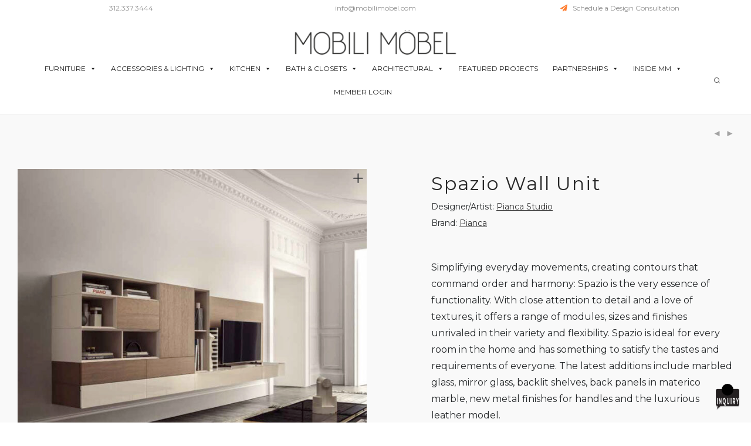

--- FILE ---
content_type: text/html; charset=UTF-8
request_url: https://mobilimobel.com/product/spazio-wall-unit/
body_size: 42625
content:
<!DOCTYPE html>

<html lang="en-US" class="footer-sticky-1">
    <head>
        <meta charset="UTF-8">
        <meta name="viewport" content="width=device-width, initial-scale=1.0, maximum-scale=1.0, user-scalable=no">
		<title>Spazio Wall Unit &#8211; Mobili Mobel</title>
<meta name='robots' content='max-image-preview:large' />
	<style>img:is([sizes="auto" i], [sizes^="auto," i]) { contain-intrinsic-size: 3000px 1500px }</style>
	<link rel='dns-prefetch' href='//assets.pinterest.com' />
<link rel='dns-prefetch' href='//collect.commerce.godaddy.com' />
<link rel='dns-prefetch' href='//www.googletagmanager.com' />
<link rel='dns-prefetch' href='//fonts.googleapis.com' />
<link rel='dns-prefetch' href='//kit-free.fontawesome.com' />
<link rel='preconnect' href='https://fonts.gstatic.com' crossorigin />
<link rel="alternate" type="application/rss+xml" title="Mobili Mobel &raquo; Feed" href="https://mobilimobel.com/feed/" />
<link rel="alternate" type="application/rss+xml" title="Mobili Mobel &raquo; Comments Feed" href="https://mobilimobel.com/comments/feed/" />
<script type="text/javascript">
/* <![CDATA[ */
window._wpemojiSettings = {"baseUrl":"https:\/\/s.w.org\/images\/core\/emoji\/16.0.1\/72x72\/","ext":".png","svgUrl":"https:\/\/s.w.org\/images\/core\/emoji\/16.0.1\/svg\/","svgExt":".svg","source":{"concatemoji":"https:\/\/mobilimobel.com\/wp-includes\/js\/wp-emoji-release.min.js?ver=6.8.3"}};
/*! This file is auto-generated */
!function(s,n){var o,i,e;function c(e){try{var t={supportTests:e,timestamp:(new Date).valueOf()};sessionStorage.setItem(o,JSON.stringify(t))}catch(e){}}function p(e,t,n){e.clearRect(0,0,e.canvas.width,e.canvas.height),e.fillText(t,0,0);var t=new Uint32Array(e.getImageData(0,0,e.canvas.width,e.canvas.height).data),a=(e.clearRect(0,0,e.canvas.width,e.canvas.height),e.fillText(n,0,0),new Uint32Array(e.getImageData(0,0,e.canvas.width,e.canvas.height).data));return t.every(function(e,t){return e===a[t]})}function u(e,t){e.clearRect(0,0,e.canvas.width,e.canvas.height),e.fillText(t,0,0);for(var n=e.getImageData(16,16,1,1),a=0;a<n.data.length;a++)if(0!==n.data[a])return!1;return!0}function f(e,t,n,a){switch(t){case"flag":return n(e,"\ud83c\udff3\ufe0f\u200d\u26a7\ufe0f","\ud83c\udff3\ufe0f\u200b\u26a7\ufe0f")?!1:!n(e,"\ud83c\udde8\ud83c\uddf6","\ud83c\udde8\u200b\ud83c\uddf6")&&!n(e,"\ud83c\udff4\udb40\udc67\udb40\udc62\udb40\udc65\udb40\udc6e\udb40\udc67\udb40\udc7f","\ud83c\udff4\u200b\udb40\udc67\u200b\udb40\udc62\u200b\udb40\udc65\u200b\udb40\udc6e\u200b\udb40\udc67\u200b\udb40\udc7f");case"emoji":return!a(e,"\ud83e\udedf")}return!1}function g(e,t,n,a){var r="undefined"!=typeof WorkerGlobalScope&&self instanceof WorkerGlobalScope?new OffscreenCanvas(300,150):s.createElement("canvas"),o=r.getContext("2d",{willReadFrequently:!0}),i=(o.textBaseline="top",o.font="600 32px Arial",{});return e.forEach(function(e){i[e]=t(o,e,n,a)}),i}function t(e){var t=s.createElement("script");t.src=e,t.defer=!0,s.head.appendChild(t)}"undefined"!=typeof Promise&&(o="wpEmojiSettingsSupports",i=["flag","emoji"],n.supports={everything:!0,everythingExceptFlag:!0},e=new Promise(function(e){s.addEventListener("DOMContentLoaded",e,{once:!0})}),new Promise(function(t){var n=function(){try{var e=JSON.parse(sessionStorage.getItem(o));if("object"==typeof e&&"number"==typeof e.timestamp&&(new Date).valueOf()<e.timestamp+604800&&"object"==typeof e.supportTests)return e.supportTests}catch(e){}return null}();if(!n){if("undefined"!=typeof Worker&&"undefined"!=typeof OffscreenCanvas&&"undefined"!=typeof URL&&URL.createObjectURL&&"undefined"!=typeof Blob)try{var e="postMessage("+g.toString()+"("+[JSON.stringify(i),f.toString(),p.toString(),u.toString()].join(",")+"));",a=new Blob([e],{type:"text/javascript"}),r=new Worker(URL.createObjectURL(a),{name:"wpTestEmojiSupports"});return void(r.onmessage=function(e){c(n=e.data),r.terminate(),t(n)})}catch(e){}c(n=g(i,f,p,u))}t(n)}).then(function(e){for(var t in e)n.supports[t]=e[t],n.supports.everything=n.supports.everything&&n.supports[t],"flag"!==t&&(n.supports.everythingExceptFlag=n.supports.everythingExceptFlag&&n.supports[t]);n.supports.everythingExceptFlag=n.supports.everythingExceptFlag&&!n.supports.flag,n.DOMReady=!1,n.readyCallback=function(){n.DOMReady=!0}}).then(function(){return e}).then(function(){var e;n.supports.everything||(n.readyCallback(),(e=n.source||{}).concatemoji?t(e.concatemoji):e.wpemoji&&e.twemoji&&(t(e.twemoji),t(e.wpemoji)))}))}((window,document),window._wpemojiSettings);
/* ]]> */
</script>
<link rel='stylesheet' id='init_enqueue_style-css' href='https://mobilimobel.com/wp-content/plugins/recently-viewed-and-most-viewed-products/assets/css/ced_init.css?ver=1.0.13' type='text/css' media='all' />
<link rel='stylesheet' id='rvmv-select2-css-css' href='https://mobilimobel.com/wp-content/plugins/woocommerce/assets/css/select2.css?ver=6.8.3' type='text/css' media='all' />
<link rel='stylesheet' id='sdm-styles-css' href='https://mobilimobel.com/wp-content/plugins/simple-download-monitor/css/sdm_wp_styles.css?ver=6.8.3' type='text/css' media='all' />
<link rel='stylesheet' id='vc_extensions_cqbundle_adminicon-css' href='https://mobilimobel.com/wp-content/plugins/vc-extensions-bundle/css/admin_icon.css?ver=6.8.3' type='text/css' media='all' />
<link rel='stylesheet' id='stripe-main-styles-css' href='https://mobilimobel.com/wp-content/mu-plugins/vendor/godaddy/mwc-core/assets/css/stripe-settings.css' type='text/css' media='all' />
<link rel='stylesheet' id='godaddy-payments-payinperson-main-styles-css' href='https://mobilimobel.com/wp-content/mu-plugins/vendor/godaddy/mwc-core/assets/css/pay-in-person-method.css' type='text/css' media='all' />
<link rel='stylesheet' id='js_composer_front-css' href='https://mobilimobel.com/wp-content/themes/savoy/assets/css/visual-composer/nm-js_composer.css?ver=3.1.3' type='text/css' media='all' />
<link rel='stylesheet' id='sbi_styles-css' href='https://mobilimobel.com/wp-content/plugins/instagram-feed/css/sbi-styles.min.css?ver=6.10.0' type='text/css' media='all' />
<style id='wp-emoji-styles-inline-css' type='text/css'>

	img.wp-smiley, img.emoji {
		display: inline !important;
		border: none !important;
		box-shadow: none !important;
		height: 1em !important;
		width: 1em !important;
		margin: 0 0.07em !important;
		vertical-align: -0.1em !important;
		background: none !important;
		padding: 0 !important;
	}
</style>
<style id='wp-block-library-inline-css' type='text/css'>
:root{--wp-admin-theme-color:#007cba;--wp-admin-theme-color--rgb:0,124,186;--wp-admin-theme-color-darker-10:#006ba1;--wp-admin-theme-color-darker-10--rgb:0,107,161;--wp-admin-theme-color-darker-20:#005a87;--wp-admin-theme-color-darker-20--rgb:0,90,135;--wp-admin-border-width-focus:2px;--wp-block-synced-color:#7a00df;--wp-block-synced-color--rgb:122,0,223;--wp-bound-block-color:var(--wp-block-synced-color)}@media (min-resolution:192dpi){:root{--wp-admin-border-width-focus:1.5px}}.wp-element-button{cursor:pointer}:root{--wp--preset--font-size--normal:16px;--wp--preset--font-size--huge:42px}:root .has-very-light-gray-background-color{background-color:#eee}:root .has-very-dark-gray-background-color{background-color:#313131}:root .has-very-light-gray-color{color:#eee}:root .has-very-dark-gray-color{color:#313131}:root .has-vivid-green-cyan-to-vivid-cyan-blue-gradient-background{background:linear-gradient(135deg,#00d084,#0693e3)}:root .has-purple-crush-gradient-background{background:linear-gradient(135deg,#34e2e4,#4721fb 50%,#ab1dfe)}:root .has-hazy-dawn-gradient-background{background:linear-gradient(135deg,#faaca8,#dad0ec)}:root .has-subdued-olive-gradient-background{background:linear-gradient(135deg,#fafae1,#67a671)}:root .has-atomic-cream-gradient-background{background:linear-gradient(135deg,#fdd79a,#004a59)}:root .has-nightshade-gradient-background{background:linear-gradient(135deg,#330968,#31cdcf)}:root .has-midnight-gradient-background{background:linear-gradient(135deg,#020381,#2874fc)}.has-regular-font-size{font-size:1em}.has-larger-font-size{font-size:2.625em}.has-normal-font-size{font-size:var(--wp--preset--font-size--normal)}.has-huge-font-size{font-size:var(--wp--preset--font-size--huge)}.has-text-align-center{text-align:center}.has-text-align-left{text-align:left}.has-text-align-right{text-align:right}#end-resizable-editor-section{display:none}.aligncenter{clear:both}.items-justified-left{justify-content:flex-start}.items-justified-center{justify-content:center}.items-justified-right{justify-content:flex-end}.items-justified-space-between{justify-content:space-between}.screen-reader-text{border:0;clip-path:inset(50%);height:1px;margin:-1px;overflow:hidden;padding:0;position:absolute;width:1px;word-wrap:normal!important}.screen-reader-text:focus{background-color:#ddd;clip-path:none;color:#444;display:block;font-size:1em;height:auto;left:5px;line-height:normal;padding:15px 23px 14px;text-decoration:none;top:5px;width:auto;z-index:100000}html :where(.has-border-color){border-style:solid}html :where([style*=border-top-color]){border-top-style:solid}html :where([style*=border-right-color]){border-right-style:solid}html :where([style*=border-bottom-color]){border-bottom-style:solid}html :where([style*=border-left-color]){border-left-style:solid}html :where([style*=border-width]){border-style:solid}html :where([style*=border-top-width]){border-top-style:solid}html :where([style*=border-right-width]){border-right-style:solid}html :where([style*=border-bottom-width]){border-bottom-style:solid}html :where([style*=border-left-width]){border-left-style:solid}html :where(img[class*=wp-image-]){height:auto;max-width:100%}:where(figure){margin:0 0 1em}html :where(.is-position-sticky){--wp-admin--admin-bar--position-offset:var(--wp-admin--admin-bar--height,0px)}@media screen and (max-width:600px){html :where(.is-position-sticky){--wp-admin--admin-bar--position-offset:0px}}
</style>
<style id='classic-theme-styles-inline-css' type='text/css'>
/*! This file is auto-generated */
.wp-block-button__link{color:#fff;background-color:#32373c;border-radius:9999px;box-shadow:none;text-decoration:none;padding:calc(.667em + 2px) calc(1.333em + 2px);font-size:1.125em}.wp-block-file__button{background:#32373c;color:#fff;text-decoration:none}
</style>
<link rel='stylesheet' id='css/e2pdf.frontend.global-css' href='https://mobilimobel.com/wp-content/plugins/e2pdf/css/e2pdf.frontend.global.css?ver=1.28.14' type='text/css' media='all' />
<style id='pisol-dummy-handle-inline-css' type='text/css'>
form[data-product_id='7786'] .woocommerce-variation-add-to-cart.variations_button{
                    display:none !important;
                }
</style>
<style id='pisol-dummy-handle2-inline-css' type='text/css'>
 .add-to-enquiry-loop.pi-in-stock, .add-to-enquiry-loop.pi-out-of-stock{
                display:none !important;
            } 
</style>
<link rel='stylesheet' id='pisol-enquiry-quotation-woocommerce-css' href='https://mobilimobel.com/wp-content/plugins/enquiry-quotation-for-woocommerce-pro/public/css/pisol-enquiry-quotation-woocommerce-public.css?ver=1.11.2.26' type='text/css' media='all' />
<style id='pisol-enquiry-quotation-woocommerce-inline-css' type='text/css'>

			.add-to-enquiry-loop{
				background-color: #f27934 !important;
				color: #ffffff !important;
				transition: all 0.3s ease;
			}

			.add-to-enquiry-loop:hover{
				background-color: #ee6443 !important;
				color: #ffffff !important;
			}

			.add-to-enquiry-single{
				background-color: #f27934 !important;
				color: #ffffff !important;
				transition: all 0.3s ease;
			}

			.add-to-enquiry-single:hover{
				background-color: #ee6443 !important;
				color: #ffffff !important;
				
			}

			.eqw-popup-title{
				background-color: #f27934 !important;
				color: #FFFFFF !important;
			}

			.pi-submit-enq-button{
				background-color: #f27934 !important;
				color: #ffffff !important;
				transition: all 0.3s ease;
			}

			.pi-submit-enq-button:hover{
				background-color: #ee6443 !important;
				color: #ffffff !important;
			}
		
</style>
<link rel='stylesheet' id='pisol-enquiry-quotation-woocommerce-magnific-popup-css' href='https://mobilimobel.com/wp-content/plugins/enquiry-quotation-for-woocommerce-pro/public/css/magnific-popup.css?ver=1.11.2.26' type='text/css' media='all' />
<link rel='stylesheet' id='ihc_front_end_style-css' href='https://mobilimobel.com/wp-content/plugins/indeed-membership-pro/assets/css/style.min.css?ver=13.7' type='text/css' media='all' />
<link rel='stylesheet' id='ihc_templates_style-css' href='https://mobilimobel.com/wp-content/plugins/indeed-membership-pro/assets/css/templates.min.css?ver=13.7' type='text/css' media='all' />
<link rel='stylesheet' id='photoswipe-css' href='https://mobilimobel.com/wp-content/plugins/woocommerce/assets/css/photoswipe/photoswipe.min.css?ver=10.4.3' type='text/css' media='all' />
<link rel='stylesheet' id='photoswipe-default-skin-css' href='https://mobilimobel.com/wp-content/plugins/woocommerce/assets/css/photoswipe/default-skin/default-skin.min.css?ver=10.4.3' type='text/css' media='all' />
<style id='woocommerce-inline-inline-css' type='text/css'>
.woocommerce form .form-row .required { visibility: visible; }
</style>
<link rel='stylesheet' id='aws-style-css' href='https://mobilimobel.com/wp-content/plugins/advanced-woo-search/assets/css/common.min.css?ver=3.51' type='text/css' media='all' />
<link rel='stylesheet' id='wp-components-css' href='https://mobilimobel.com/wp-includes/css/dist/components/style.min.css?ver=6.8.3' type='text/css' media='all' />
<link rel='stylesheet' id='godaddy-styles-css' href='https://mobilimobel.com/wp-content/mu-plugins/vendor/wpex/godaddy-launch/includes/Dependencies/GoDaddy/Styles/build/latest.css?ver=2.0.2' type='text/css' media='all' />
<link rel='stylesheet' id='dashicons-css' href='https://mobilimobel.com/wp-includes/css/dashicons.min.css?ver=6.8.3' type='text/css' media='all' />
<link rel='stylesheet' id='pinterest-for-woocommerce-pins-css' href='//mobilimobel.com/wp-content/plugins/pinterest-for-woocommerce/assets/css/frontend/pinterest-for-woocommerce-pins.min.css?ver=1.4.23' type='text/css' media='all' />
<link rel='stylesheet' id='qode-wishlist-for-woocommerce-main-css' href='https://mobilimobel.com/wp-content/plugins/qode-wishlist-for-woocommerce/assets/css/main.min.css?ver=1.2.8' type='text/css' media='all' />
<style id='qode-wishlist-for-woocommerce-main-inline-css' type='text/css'>
.qwfw-social-share { --qwfw-wt-social-hover-color: #ff732;--qwfw-wt-social-icon-hover-color: rgb(255,127,50);}.qwfw-add-to-wishlist-wrapper.qwfw--loop { --qwfw-atw-thumb-top-offset: 50%;}.qwfw-add-to-wishlist-wrapper .qwfw-shortcode { --qwfw-atw-hover-color: rgb(255,127,50);--qwfw-atw-active-color: rgb(255,127,50);}
</style>
<link rel='stylesheet' id='qode-wishlist-for-woocommerce-premium-main-css' href='https://mobilimobel.com/wp-content/plugins/qode-wishlist-for-woocommerce-premium/assets/css/main.min.css?ver=1.1' type='text/css' media='all' />
<link rel='stylesheet' id='qode-wishlist-for-woocommerce-premium-google-fonts-css' href='https://fonts.googleapis.com/css?family=DM+Sans%3A300%2C400%2C500%2C600%2C700&#038;subset=latin-ext&#038;display=swap&#038;ver=1.0.0' type='text/css' media='all' />
<link rel='stylesheet' id='select2-css' href='https://mobilimobel.com/wp-content/plugins/woocommerce/assets/css/select2.css?ver=10.4.3' type='text/css' media='all' />
<link rel='stylesheet' id='qode-wishlist-for-woocommerce-premium-main-predefined-css' href='https://mobilimobel.com/wp-content/plugins/qode-wishlist-for-woocommerce-premium/assets/css/main-predefined.min.css?ver=1.1' type='text/css' media='all' />
<link rel='stylesheet' id='pwb-styles-frontend-css' href='https://mobilimobel.com/wp-content/plugins/perfect-woocommerce-brands/build/frontend/css/style.css?ver=3.6.8' type='text/css' media='all' />
<link rel='stylesheet' id='mwc-payments-payment-form-css' href='https://mobilimobel.com/wp-content/mu-plugins/vendor/godaddy/mwc-core/assets/css/payment-form.css' type='text/css' media='all' />
<link rel='stylesheet' id='bsf-Defaults-css' href='https://mobilimobel.com/wp-content/uploads/smile_fonts/Defaults/Defaults.css?ver=3.21.2' type='text/css' media='all' />
<link rel='stylesheet' id='normalize-css' href='https://mobilimobel.com/wp-content/themes/savoy/assets/css/third-party/normalize.min.css?ver=3.0.2' type='text/css' media='all' />
<link rel='stylesheet' id='slick-slider-css' href='https://mobilimobel.com/wp-content/themes/savoy/assets/css/third-party/slick.min.css?ver=1.5.5' type='text/css' media='all' />
<link rel='stylesheet' id='slick-slider-theme-css' href='https://mobilimobel.com/wp-content/themes/savoy/assets/css/third-party/slick-theme.min.css?ver=1.5.5' type='text/css' media='all' />
<link rel='stylesheet' id='magnific-popup-css' href='https://mobilimobel.com/wp-content/themes/savoy/assets/css/third-party/magnific-popup.min.css?ver=6.8.3' type='text/css' media='all' />
<link rel='stylesheet' id='font-awesome-css' href='https://kit-free.fontawesome.com/releases/latest/css/free.min.css?ver=5.x' type='text/css' media='all' />
<link rel='stylesheet' id='nm-grid-css' href='https://mobilimobel.com/wp-content/themes/savoy/assets/css/grid.css?ver=3.1.3' type='text/css' media='all' />
<link rel='stylesheet' id='nm-shop-css' href='https://mobilimobel.com/wp-content/themes/savoy/assets/css/shop.css?ver=3.1.3' type='text/css' media='all' />
<link rel='stylesheet' id='nm-icons-css' href='https://mobilimobel.com/wp-content/themes/savoy/assets/css/font-icons/theme-icons/theme-icons.min.css?ver=3.1.3' type='text/css' media='all' />
<link rel='stylesheet' id='nm-core-css' href='https://mobilimobel.com/wp-content/themes/savoy/style.css?ver=3.1.3' type='text/css' media='all' />
<link rel='stylesheet' id='nm-elements-css' href='https://mobilimobel.com/wp-content/themes/savoy/assets/css/elements.css?ver=3.1.3' type='text/css' media='all' />
<link rel='stylesheet' id='nm-portfolio-css' href='https://mobilimobel.com/wp-content/plugins/nm-portfolio/assets/css/nm-portfolio.css?ver=1.3.6' type='text/css' media='all' />
<link rel="preload" as="style" href="https://fonts.googleapis.com/css?family=Montserrat:400,400,700&#038;display=swap&#038;ver=1761203989" /><link rel="stylesheet" href="https://fonts.googleapis.com/css?family=Montserrat:400,400,700&#038;display=swap&#038;ver=1761203989" media="print" onload="this.media='all'"><noscript><link rel="stylesheet" href="https://fonts.googleapis.com/css?family=Montserrat:400,400,700&#038;display=swap&#038;ver=1761203989" /></noscript><link rel='stylesheet' id='nm-child-theme-css' href='https://mobilimobel.com/wp-content/themes/savoy-child/style.css?ver=6.8.3' type='text/css' media='all' />
<script type="text/javascript" src="https://mobilimobel.com/wp-includes/js/jquery/jquery.min.js?ver=3.7.1" id="jquery-core-js"></script>
<script type="text/javascript" src="https://mobilimobel.com/wp-includes/js/jquery/jquery-migrate.min.js?ver=3.4.1" id="jquery-migrate-js"></script>
<script type="text/javascript" id="jquery-js-after">
/* <![CDATA[ */
if (typeof (window.wpfReadyList) == "undefined") {
			var v = jQuery.fn.jquery;
			if (v && parseInt(v) >= 3 && window.self === window.top) {
				var readyList=[];
				window.originalReadyMethod = jQuery.fn.ready;
				jQuery.fn.ready = function(){
					if(arguments.length && arguments.length > 0 && typeof arguments[0] === "function") {
						readyList.push({"c": this, "a": arguments});
					}
					return window.originalReadyMethod.apply( this, arguments );
				};
				window.wpfReadyList = readyList;
			}}
/* ]]> */
</script>
<script type="text/javascript" src="https://mobilimobel.com/wp-content/plugins/e2pdf/js/e2pdf.frontend.js?ver=1.28.14" id="js/e2pdf.frontend-js"></script>
<script type="text/javascript" src="https://mobilimobel.com/wp-content/plugins/enquiry-quotation-for-woocommerce-pro/public/js/jquery.validate.min.js?ver=6.8.3" id="pisol-eqw-validation-js"></script>
<script type="text/javascript" src="https://mobilimobel.com/wp-content/plugins/woocommerce/assets/js/jquery-blockui/jquery.blockUI.min.js?ver=2.7.0-wc.10.4.3" id="wc-jquery-blockui-js" data-wp-strategy="defer"></script>
<script type="text/javascript" src="https://mobilimobel.com/wp-content/plugins/enquiry-quotation-for-woocommerce-pro/public/js/jquery.magnific-popup.min.js?ver=1.11.2.26" id="pisol-enquiry-quotation-woocommerce-magnific-popup-js"></script>
<script type="text/javascript" id="pisol-enquiry-quotation-woocommerce-js-extra">
/* <![CDATA[ */
var pi_ajax = {"wc_ajax_url":"\/?wc-ajax=%%endpoint%%","ajax_url":"https:\/\/mobilimobel.com\/wp-admin\/admin-ajax.php","loading":"https:\/\/mobilimobel.com\/wp-content\/uploads\/2022\/08\/MobiliMobel_Logo_Stacked.png","cart_page":"https:\/\/mobilimobel.com\/inquiry-cart\/","view_enquiry_cart":"View Inquiry Cart","redirect_on_add_to_enquiry":"0","cart_icon_click":"take-to-enq-cart-page","select_variation":"Variation not selected","allow_enquiry_without_variation_selection":"1","add_to_cart_button":"0","count_selector":"","cart_url_selector":"","auto_open_mini_cart":"0"};
var pisol_products = [];
/* ]]> */
</script>
<script type="text/javascript" src="https://mobilimobel.com/wp-content/plugins/enquiry-quotation-for-woocommerce-pro/public/js/pisol-enquiry-quotation-woocommerce-public.js?ver=1.11.2.26" id="pisol-enquiry-quotation-woocommerce-js"></script>
<script type="text/javascript" id="ihc-front_end_js-js-extra">
/* <![CDATA[ */
var ihc_translated_labels = {"delete_level":"Are you sure you want to delete this membership?","cancel_level":"Are you sure you want to cancel this membership?"};
/* ]]> */
</script>
<script type="text/javascript" src="https://mobilimobel.com/wp-content/plugins/indeed-membership-pro/assets/js/functions.min.js?ver=13.7" id="ihc-front_end_js-js"></script>
<script type="text/javascript" id="ihc-front_end_js-js-after">
/* <![CDATA[ */
var ihc_site_url='https://mobilimobel.com';
var ihc_plugin_url='https://mobilimobel.com/wp-content/plugins/indeed-membership-pro/';
var ihc_ajax_url='https://mobilimobel.com/wp-admin/admin-ajax.php';
var ihcStripeMultiply='100';
/* ]]> */
</script>
<script type="text/javascript" id="3d-flip-book-client-locale-loader-js-extra">
/* <![CDATA[ */
var FB3D_CLIENT_LOCALE = {"ajaxurl":"https:\/\/mobilimobel.com\/wp-admin\/admin-ajax.php","dictionary":{"Table of contents":"Table of contents","Close":"Close","Bookmarks":"Bookmarks","Thumbnails":"Thumbnails","Search":"Search","Share":"Share","Facebook":"Facebook","Twitter":"Twitter","Email":"Email","Play":"Play","Previous page":"Previous page","Next page":"Next page","Zoom in":"Zoom in","Zoom out":"Zoom out","Fit view":"Fit view","Auto play":"Auto play","Full screen":"Full screen","More":"More","Smart pan":"Smart pan","Single page":"Single page","Sounds":"Sounds","Stats":"Stats","Print":"Print","Download":"Download","Goto first page":"Goto first page","Goto last page":"Goto last page"},"images":"https:\/\/mobilimobel.com\/wp-content\/plugins\/interactive-3d-flipbook-powered-physics-engine\/assets\/images\/","jsData":{"urls":[],"posts":{"ids_mis":[],"ids":[]},"pages":[],"firstPages":[],"bookCtrlProps":[],"bookTemplates":[]},"key":"3d-flip-book","pdfJS":{"pdfJsLib":"https:\/\/mobilimobel.com\/wp-content\/plugins\/interactive-3d-flipbook-powered-physics-engine\/assets\/js\/pdf.min.js?ver=4.3.136","pdfJsWorker":"https:\/\/mobilimobel.com\/wp-content\/plugins\/interactive-3d-flipbook-powered-physics-engine\/assets\/js\/pdf.worker.js?ver=4.3.136","stablePdfJsLib":"https:\/\/mobilimobel.com\/wp-content\/plugins\/interactive-3d-flipbook-powered-physics-engine\/assets\/js\/stable\/pdf.min.js?ver=2.5.207","stablePdfJsWorker":"https:\/\/mobilimobel.com\/wp-content\/plugins\/interactive-3d-flipbook-powered-physics-engine\/assets\/js\/stable\/pdf.worker.js?ver=2.5.207","pdfJsCMapUrl":"https:\/\/mobilimobel.com\/wp-content\/plugins\/interactive-3d-flipbook-powered-physics-engine\/assets\/cmaps\/"},"cacheurl":"https:\/\/mobilimobel.com\/wp-content\/uploads\/3d-flip-book\/cache\/","pluginsurl":"https:\/\/mobilimobel.com\/wp-content\/plugins\/","pluginurl":"https:\/\/mobilimobel.com\/wp-content\/plugins\/interactive-3d-flipbook-powered-physics-engine\/","thumbnailSize":{"width":"150","height":"150"},"version":"1.16.17"};
/* ]]> */
</script>
<script type="text/javascript" src="https://mobilimobel.com/wp-content/plugins/interactive-3d-flipbook-powered-physics-engine/assets/js/client-locale-loader.js?ver=1.16.17" id="3d-flip-book-client-locale-loader-js" async="async" data-wp-strategy="async"></script>
<script type="text/javascript" id="sdm-scripts-js-extra">
/* <![CDATA[ */
var sdm_ajax_script = {"ajaxurl":"https:\/\/mobilimobel.com\/wp-admin\/admin-ajax.php"};
/* ]]> */
</script>
<script type="text/javascript" src="https://mobilimobel.com/wp-content/plugins/simple-download-monitor/js/sdm_wp_scripts.js?ver=6.8.3" id="sdm-scripts-js"></script>
<script type="text/javascript" src="https://mobilimobel.com/wp-content/plugins/woocommerce/assets/js/flexslider/jquery.flexslider.min.js?ver=2.7.2-wc.10.4.3" id="wc-flexslider-js" defer="defer" data-wp-strategy="defer"></script>
<script type="text/javascript" src="https://mobilimobel.com/wp-content/plugins/woocommerce/assets/js/photoswipe/photoswipe.min.js?ver=4.1.1-wc.10.4.3" id="wc-photoswipe-js" defer="defer" data-wp-strategy="defer"></script>
<script type="text/javascript" src="https://mobilimobel.com/wp-content/plugins/woocommerce/assets/js/photoswipe/photoswipe-ui-default.min.js?ver=4.1.1-wc.10.4.3" id="wc-photoswipe-ui-default-js" defer="defer" data-wp-strategy="defer"></script>
<script type="text/javascript" id="wc-single-product-js-extra">
/* <![CDATA[ */
var wc_single_product_params = {"i18n_required_rating_text":"Please select a rating","i18n_rating_options":["1 of 5 stars","2 of 5 stars","3 of 5 stars","4 of 5 stars","5 of 5 stars"],"i18n_product_gallery_trigger_text":"View full-screen image gallery","review_rating_required":"yes","flexslider":{"rtl":false,"animation":"fade","smoothHeight":false,"directionNav":true,"controlNav":"thumbnails","slideshow":false,"animationSpeed":300,"animationLoop":false,"allowOneSlide":false},"zoom_enabled":"","zoom_options":[],"photoswipe_enabled":"1","photoswipe_options":{"shareEl":true,"closeOnScroll":false,"history":false,"hideAnimationDuration":0,"showAnimationDuration":0,"showHideOpacity":true,"bgOpacity":1,"loop":false,"closeOnVerticalDrag":false,"barsSize":{"top":0,"bottom":0},"tapToClose":true,"tapToToggleControls":false,"shareButtons":[{"id":"facebook","label":"Share on Facebook","url":"https:\/\/www.facebook.com\/sharer\/sharer.php?u={{url}}"},{"id":"twitter","label":"Tweet","url":"https:\/\/twitter.com\/intent\/tweet?text={{text}}&url={{url}}"},{"id":"pinterest","label":"Pin it","url":"http:\/\/www.pinterest.com\/pin\/create\/button\/?url={{url}}&media={{image_url}}&description={{text}}"},{"id":"download","label":"Download image","url":"{{raw_image_url}}","download":true}]},"flexslider_enabled":"1"};
/* ]]> */
</script>
<script type="text/javascript" src="https://mobilimobel.com/wp-content/plugins/woocommerce/assets/js/frontend/single-product.min.js?ver=10.4.3" id="wc-single-product-js" defer="defer" data-wp-strategy="defer"></script>
<script type="text/javascript" src="https://mobilimobel.com/wp-content/plugins/woocommerce/assets/js/js-cookie/js.cookie.min.js?ver=2.1.4-wc.10.4.3" id="wc-js-cookie-js" defer="defer" data-wp-strategy="defer"></script>
<script type="text/javascript" id="woocommerce-js-extra">
/* <![CDATA[ */
var woocommerce_params = {"ajax_url":"\/wp-admin\/admin-ajax.php","wc_ajax_url":"\/?wc-ajax=%%endpoint%%","i18n_password_show":"Show password","i18n_password_hide":"Hide password"};
/* ]]> */
</script>
<script type="text/javascript" src="https://mobilimobel.com/wp-content/plugins/woocommerce/assets/js/frontend/woocommerce.min.js?ver=10.4.3" id="woocommerce-js" defer="defer" data-wp-strategy="defer"></script>
<script type="text/javascript" src="https://mobilimobel.com/wp-content/plugins/woocommerce/assets/js/select2/select2.full.min.js?ver=4.0.3-wc.10.4.3" id="wc-select2-js" defer="defer" data-wp-strategy="defer"></script>
<script type="text/javascript" id="wc-cart-fragments-js-extra">
/* <![CDATA[ */
var wc_cart_fragments_params = {"ajax_url":"\/wp-admin\/admin-ajax.php","wc_ajax_url":"\/?wc-ajax=%%endpoint%%","cart_hash_key":"wc_cart_hash_9d22e668c3d9e12bbb7c7cb5961bc78e","fragment_name":"wc_fragments_9d22e668c3d9e12bbb7c7cb5961bc78e","request_timeout":"5000"};
/* ]]> */
</script>
<script type="text/javascript" src="https://mobilimobel.com/wp-content/plugins/woocommerce/assets/js/frontend/cart-fragments.min.js?ver=10.4.3" id="wc-cart-fragments-js" defer="defer" data-wp-strategy="defer"></script>
<script type="text/javascript" src="https://collect.commerce.godaddy.com/sdk.js" id="poynt-collect-sdk-js"></script>
<script type="text/javascript" id="mwc-payments-poynt-payment-form-js-extra">
/* <![CDATA[ */
var poyntPaymentFormI18n = {"errorMessages":{"genericError":"An error occurred, please try again or try an alternate form of payment.","missingCardDetails":"Missing card details.","missingBillingDetails":"Missing billing details."}};
/* ]]> */
</script>
<script type="text/javascript" src="https://mobilimobel.com/wp-content/mu-plugins/vendor/godaddy/mwc-core/assets/js/payments/frontend/poynt.js" id="mwc-payments-poynt-payment-form-js"></script>
<script type="text/javascript" src="https://mobilimobel.com/wp-content/plugins/enquiry-quotation-for-woocommerce-pro/public/js/pisol-cart.js?ver=1.11.2.26" id="pisol-eqw-cart-js"></script>

<!-- Google tag (gtag.js) snippet added by Site Kit -->
<!-- Google Analytics snippet added by Site Kit -->
<script type="text/javascript" src="https://www.googletagmanager.com/gtag/js?id=GT-PLW59M4" id="google_gtagjs-js" async></script>
<script type="text/javascript" id="google_gtagjs-js-after">
/* <![CDATA[ */
window.dataLayer = window.dataLayer || [];function gtag(){dataLayer.push(arguments);}
gtag("set","linker",{"domains":["mobilimobel.com"]});
gtag("js", new Date());
gtag("set", "developer_id.dZTNiMT", true);
gtag("config", "GT-PLW59M4");
/* ]]> */
</script>
<script></script><link rel="https://api.w.org/" href="https://mobilimobel.com/wp-json/" /><link rel="alternate" title="JSON" type="application/json" href="https://mobilimobel.com/wp-json/wp/v2/product/7786" /><link rel="EditURI" type="application/rsd+xml" title="RSD" href="https://mobilimobel.com/xmlrpc.php?rsd" />
<link rel="canonical" href="https://mobilimobel.com/product/spazio-wall-unit/" />
<link rel='shortlink' href='https://mobilimobel.com/?p=7786' />
<link rel="alternate" title="oEmbed (JSON)" type="application/json+oembed" href="https://mobilimobel.com/wp-json/oembed/1.0/embed?url=https%3A%2F%2Fmobilimobel.com%2Fproduct%2Fspazio-wall-unit%2F" />
<link rel="alternate" title="oEmbed (XML)" type="text/xml+oembed" href="https://mobilimobel.com/wp-json/oembed/1.0/embed?url=https%3A%2F%2Fmobilimobel.com%2Fproduct%2Fspazio-wall-unit%2F&#038;format=xml" />
<meta name="generator" content="Site Kit by Google 1.170.0" /><meta name='ump-hash' content='MTMuN3wyMDI0MDcxMHwx'><meta name='ump-token' content='cdf95d350b'><meta name="generator" content="Redux 4.5.7" /><meta property="og:url" content="https://mobilimobel.com/product/spazio-wall-unit/" /><meta property="og:site_name" content="Mobili Mobel" /><meta property="og:type" content="og:product" /><meta property="og:title" content="Spazio Wall Unit" /><meta property="og:image" content="https://mobilimobel.com/wp-content/uploads/2023/02/Pianca-Spazio-Mobili-Mobel-7.jpg" /><meta property="product:price:currency" content="USD" /><meta property="product:price:amount" content="0" /><meta property="og:description" content="Simplifying everyday movements, creating contours that command order and harmony: Spazio is the very essence of functionality. With close attention to detail and a love of textures, it offers a range of modules, sizes and finishes unrivaled in their variety and flexibility. Spazio is ideal for every room in the home and has something to satisfy the tastes and requirements of everyone. The latest additions include marbled glass, mirror glass, backlit shelves, back panels in materico marble, new metal finishes for handles and the luxurious leather model." /><meta property="og:availability" content="instock" />	<noscript><style>.woocommerce-product-gallery{ opacity: 1 !important; }</style></noscript>
	
            <script>

                window.addEventListener('load', function() {
                    var forms = document.querySelectorAll("#nm-header-search-form");

                    var awsFormHtml = "<div class=\"aws-container aws-js-seamless\" data-url=\"\/?wc-ajax=aws_action\" data-siteurl=\"https:\/\/mobilimobel.com\" data-lang=\"\" data-show-loader=\"true\" data-show-more=\"true\" data-show-page=\"true\" data-ajax-search=\"true\" data-show-clear=\"true\" data-mobile-screen=\"false\" data-use-analytics=\"false\" data-min-chars=\"1\" data-buttons-order=\"2\" data-timeout=\"300\" data-is-mobile=\"false\" data-page-id=\"7786\" data-tax=\"\" ><form class=\"aws-search-form\" action=\"https:\/\/mobilimobel.com\/\" method=\"get\" role=\"search\" ><div class=\"aws-wrapper\"><label class=\"aws-search-label\" for=\"696bc16572f70\">Search<\/label><input type=\"search\" name=\"s\" id=\"nm-header-search-input\" id=\"696bc16572f70\" value=\"\" class=\"aws-search-field\" placeholder=\"Search\" autocomplete=\"off\" \/><input type=\"hidden\" name=\"post_type\" value=\"product\"><input type=\"hidden\" name=\"type_aws\" value=\"true\"><div class=\"aws-search-clear\"><span>\u00d7<\/span><\/div><div class=\"aws-loader\"><\/div><\/div><div class=\"aws-search-btn aws-form-btn\"><span class=\"aws-search-btn_icon\"><svg focusable=\"false\" xmlns=\"http:\/\/www.w3.org\/2000\/svg\" viewBox=\"0 0 24 24\" width=\"24px\"><path d=\"M15.5 14h-.79l-.28-.27C15.41 12.59 16 11.11 16 9.5 16 5.91 13.09 3 9.5 3S3 5.91 3 9.5 5.91 16 9.5 16c1.61 0 3.09-.59 4.23-1.57l.27.28v.79l5 4.99L20.49 19l-4.99-5zm-6 0C7.01 14 5 11.99 5 9.5S7.01 5 9.5 5 14 7.01 14 9.5 11.99 14 9.5 14z\"><\/path><\/svg><\/span><\/div><\/form><\/div>";

                    if ( forms ) {

                        for ( var i = 0; i < forms.length; i++ ) {
                            if ( forms[i].parentNode.outerHTML.indexOf('aws-container') === -1 ) {
                                forms[i].outerHTML = awsFormHtml;
                            }
                        }

                        window.setTimeout(function(){
                            jQuery('.aws-js-seamless').each( function() {
                                try {
                                    jQuery(this).aws_search();
                                } catch (error) {
                                    window.setTimeout(function(){
                                        try {
                                            jQuery(this).aws_search();
                                        } catch (error) {}
                                    }, 2000);
                                }
                            });
                        }, 1000);

                    }
                }, false);
            </script>

        
<meta name="p:domain_verify" content="fae0fe2d4c5ceeeaf61cb04808b47447"/>
<meta name="generator" content="Powered by WPBakery Page Builder - drag and drop page builder for WordPress."/>
<meta name="generator" content="Powered by Slider Revolution 6.7.39 - responsive, Mobile-Friendly Slider Plugin for WordPress with comfortable drag and drop interface." />
<link rel="icon" href="https://mobilimobel.com/wp-content/uploads/2022/08/cropped-MM-icon-32x32.png" sizes="32x32" />
<link rel="icon" href="https://mobilimobel.com/wp-content/uploads/2022/08/cropped-MM-icon-192x192.png" sizes="192x192" />
<link rel="apple-touch-icon" href="https://mobilimobel.com/wp-content/uploads/2022/08/cropped-MM-icon-180x180.png" />
<meta name="msapplication-TileImage" content="https://mobilimobel.com/wp-content/uploads/2022/08/cropped-MM-icon-270x270.png" />
<script>function setREVStartSize(e){
			//window.requestAnimationFrame(function() {
				window.RSIW = window.RSIW===undefined ? window.innerWidth : window.RSIW;
				window.RSIH = window.RSIH===undefined ? window.innerHeight : window.RSIH;
				try {
					var pw = document.getElementById(e.c).parentNode.offsetWidth,
						newh;
					pw = pw===0 || isNaN(pw) || (e.l=="fullwidth" || e.layout=="fullwidth") ? window.RSIW : pw;
					e.tabw = e.tabw===undefined ? 0 : parseInt(e.tabw);
					e.thumbw = e.thumbw===undefined ? 0 : parseInt(e.thumbw);
					e.tabh = e.tabh===undefined ? 0 : parseInt(e.tabh);
					e.thumbh = e.thumbh===undefined ? 0 : parseInt(e.thumbh);
					e.tabhide = e.tabhide===undefined ? 0 : parseInt(e.tabhide);
					e.thumbhide = e.thumbhide===undefined ? 0 : parseInt(e.thumbhide);
					e.mh = e.mh===undefined || e.mh=="" || e.mh==="auto" ? 0 : parseInt(e.mh,0);
					if(e.layout==="fullscreen" || e.l==="fullscreen")
						newh = Math.max(e.mh,window.RSIH);
					else{
						e.gw = Array.isArray(e.gw) ? e.gw : [e.gw];
						for (var i in e.rl) if (e.gw[i]===undefined || e.gw[i]===0) e.gw[i] = e.gw[i-1];
						e.gh = e.el===undefined || e.el==="" || (Array.isArray(e.el) && e.el.length==0)? e.gh : e.el;
						e.gh = Array.isArray(e.gh) ? e.gh : [e.gh];
						for (var i in e.rl) if (e.gh[i]===undefined || e.gh[i]===0) e.gh[i] = e.gh[i-1];
											
						var nl = new Array(e.rl.length),
							ix = 0,
							sl;
						e.tabw = e.tabhide>=pw ? 0 : e.tabw;
						e.thumbw = e.thumbhide>=pw ? 0 : e.thumbw;
						e.tabh = e.tabhide>=pw ? 0 : e.tabh;
						e.thumbh = e.thumbhide>=pw ? 0 : e.thumbh;
						for (var i in e.rl) nl[i] = e.rl[i]<window.RSIW ? 0 : e.rl[i];
						sl = nl[0];
						for (var i in nl) if (sl>nl[i] && nl[i]>0) { sl = nl[i]; ix=i;}
						var m = pw>(e.gw[ix]+e.tabw+e.thumbw) ? 1 : (pw-(e.tabw+e.thumbw)) / (e.gw[ix]);
						newh =  (e.gh[ix] * m) + (e.tabh + e.thumbh);
					}
					var el = document.getElementById(e.c);
					if (el!==null && el) el.style.height = newh+"px";
					el = document.getElementById(e.c+"_wrapper");
					if (el!==null && el) {
						el.style.height = newh+"px";
						el.style.display = "block";
					}
				} catch(e){
					console.log("Failure at Presize of Slider:" + e)
				}
			//});
		  };</script>
<style type="text/css" class="nm-custom-styles">:root{ --nm--font-size-xsmall:12px;--nm--font-size-small:14px;--nm--font-size-medium:16px;--nm--font-size-large:18px;--nm--color-font:#25282A;--nm--color-font-strong:#282828;--nm--color-font-highlight:#FF7F32;--nm--color-border:#EEEEEE;--nm--color-divider:#CCCCCC;--nm--color-button:#FFFFFF;--nm--color-button-background:#282828;--nm--color-body-background:#FFFFFF;--nm--border-radius-container:0px;--nm--border-radius-image:0px;--nm--border-radius-image-fullwidth:0px;--nm--border-radius-inputs:0px;--nm--border-radius-button:0px;--nm--mobile-menu-color-font:#555555;--nm--mobile-menu-color-font-hover:#FF7F32;--nm--mobile-menu-color-border:#9E9E9E;--nm--mobile-menu-color-background:#FFFFFF;--nm--shop-preloader-color:#ffffff;--nm--shop-preloader-gradient:linear-gradient(90deg, rgba(238,238,238,0) 20%, rgba(238,238,238,0.3) 50%, rgba(238,238,238,0) 70%);--nm--shop-rating-color:#dc9814;--nm--single-product-background-color:#F9F9F9;--nm--single-product-background-color-mobile:#eeeeee;--nm--single-product-mobile-gallery-width:500px;}body{font-family:"Montserrat",sans-serif;}h1,h2,h3,h4,h5,h6,.nm-alt-font{font-family:"Montserrat",sans-serif;}.nm-menu li a{font-family:"Montserrat",sans-serif;font-size:12px;font-weight:400;}#nm-mobile-menu .menu > li > a{font-family:"Montserrat",sans-serif;font-weight:normal;}#nm-mobile-menu-main-ul.menu > li > a{font-size:14px;}#nm-mobile-menu-secondary-ul.menu li a,#nm-mobile-menu .sub-menu a{font-size:13px;}.vc_tta.vc_tta-accordion .vc_tta-panel-title > a,.vc_tta.vc_general .vc_tta-tab > a,.nm-team-member-content h2,.nm-post-slider-content h3,.vc_pie_chart .wpb_pie_chart_heading,.wpb_content_element .wpb_tour_tabs_wrapper .wpb_tabs_nav a,.wpb_content_element .wpb_accordion_header a,#order_review .shop_table tfoot .order-total,#order_review .shop_table tfoot .order-total,.cart-collaterals .shop_table tr.order-total,.shop_table.cart .nm-product-details a,#nm-shop-sidebar-popup #nm-shop-search input,.nm-shop-categories li a,.nm-shop-filter-menu li a,.woocommerce-message,.woocommerce-info,.woocommerce-error,blockquote,.commentlist .comment .comment-text .meta strong,.nm-related-posts-content h3,.nm-blog-no-results h1,.nm-term-description,.nm-blog-categories-list li a,.nm-blog-categories-toggle li a,.nm-blog-heading h1,#nm-mobile-menu-top-ul .nm-mobile-menu-item-search input{font-size:18px;}@media all and (max-width:768px){.vc_toggle_title h3{font-size:18px;}}@media all and (max-width:400px){#nm-shop-search input{font-size:18px;}}.add_to_cart_inline .add_to_cart_button,.add_to_cart_inline .amount,.nm-product-category-text > a,.nm-testimonial-description,.nm-feature h3,.nm_btn,.vc_toggle_content,.nm-message-box,.wpb_text_column,#nm-wishlist-table ul li.title .woocommerce-loop-product__title,.nm-order-track-top p,.customer_details h3,.woocommerce-order-details .order_details tbody,.woocommerce-MyAccount-content .shop_table tr th,.woocommerce-MyAccount-navigation ul li a,.nm-MyAccount-user-info .nm-username,.nm-MyAccount-dashboard,.nm-myaccount-lost-reset-password h2,.nm-login-form-divider span,.woocommerce-thankyou-order-details li strong,.woocommerce-order-received h3,#order_review .shop_table tbody .product-name,.woocommerce-checkout .nm-coupon-popup-wrap .nm-shop-notice,.nm-checkout-login-coupon .nm-shop-notice,.shop_table.cart .nm-product-quantity-pricing .product-subtotal,.shop_table.cart .product-quantity,.shop_attributes tr th,.shop_attributes tr td,#tab-description,.woocommerce-tabs .tabs li a,.woocommerce-product-details__short-description,.nm-shop-no-products h3,.nm-infload-controls a,#nm-shop-browse-wrap .term-description,.list_nosep .nm-shop-categories .nm-shop-sub-categories li a,.nm-shop-taxonomy-text .term-description,.nm-shop-loop-details h3,.woocommerce-loop-category__title,div.wpcf7-response-output,.wpcf7 .wpcf7-form-control,.widget_search button,.widget_product_search #searchsubmit,#wp-calendar caption,.widget .nm-widget-title,.post .entry-content,.comment-form p label,.no-comments,.commentlist .pingback p,.commentlist .trackback p,.commentlist .comment .comment-text .description,.nm-search-results .nm-post-content,.post-password-form > p:first-child,.nm-post-pagination a .long-title,.nm-blog-list .nm-post-content,.nm-blog-grid .nm-post-content,.nm-blog-classic .nm-post-content,.nm-blog-pagination a,.nm-blog-categories-list.columns li a,.page-numbers li a,.page-numbers li span,#nm-widget-panel .total,#nm-widget-panel .nm-cart-panel-item-price .amount,#nm-widget-panel .quantity .qty,#nm-widget-panel .nm-cart-panel-quantity-pricing > span.quantity,#nm-widget-panel .product-quantity,.nm-cart-panel-product-title,#nm-widget-panel .product_list_widget .empty,#nm-cart-panel-loader h5,.nm-widget-panel-header,.button,input[type=submit]{font-size:16px;}@media all and (max-width:991px){#nm-shop-sidebar .widget .nm-widget-title,.nm-shop-categories li a{font-size:16px;}}@media all and (max-width:768px){.vc_tta.vc_tta-accordion .vc_tta-panel-title > a,.vc_tta.vc_tta-tabs.vc_tta-tabs-position-left .vc_tta-tab > a,.vc_tta.vc_tta-tabs.vc_tta-tabs-position-top .vc_tta-tab > a,.wpb_content_element .wpb_tour_tabs_wrapper .wpb_tabs_nav a,.wpb_content_element .wpb_accordion_header a,.nm-term-description{font-size:16px;}}@media all and (max-width:550px){.shop_table.cart .nm-product-details a,.nm-shop-notice,.nm-related-posts-content h3{font-size:16px;}}@media all and (max-width:400px){.nm-product-category-text .nm-product-category-heading,.nm-team-member-content h2,#nm-wishlist-empty h1,.cart-empty,.nm-shop-filter-menu li a,.nm-blog-categories-list li a{font-size:16px;}}.vc_progress_bar .vc_single_bar .vc_label,.woocommerce-tabs .tabs li a span,#nm-shop-sidebar-popup-reset-button,#nm-shop-sidebar-popup .nm-shop-sidebar .widget:last-child .nm-widget-title,#nm-shop-sidebar-popup .nm-shop-sidebar .widget .nm-widget-title,.woocommerce-loop-category__title .count,span.wpcf7-not-valid-tip,.widget_rss ul li .rss-date,.wp-caption-text,.comment-respond h3 #cancel-comment-reply-link,.nm-blog-categories-toggle li .count,.nm-menu-wishlist-count,.nm-menu li.nm-menu-offscreen .nm-menu-cart-count,.nm-menu-cart .count,.nm-menu .sub-menu li a,body{font-size:14px;}@media all and (max-width:768px){.wpcf7 .wpcf7-form-control{font-size:14px;}}@media all and (max-width:400px){.nm-blog-grid .nm-post-content,.header-mobile-default .nm-menu-cart.no-icon .count{font-size:14px;}}#nm-wishlist-table .nm-variations-list,.nm-MyAccount-user-info .nm-logout-button.border,#order_review .place-order noscript,#payment .payment_methods li .payment_box,#order_review .shop_table tfoot .woocommerce-remove-coupon,.cart-collaterals .shop_table tr.cart-discount td a,#nm-shop-sidebar-popup #nm-shop-search-notice,.wc-item-meta,.variation,.woocommerce-password-hint,.woocommerce-password-strength,.nm-validation-inline-notices .form-row.woocommerce-invalid-required-field:after{font-size:12px;}body{font-weight:normal;}h1, .h1-size{font-weight:normal;letter-spacing:2px;}h2, .h2-size{font-weight:normal;letter-spacing:2px;}h3, .h3-size{font-weight:normal;letter-spacing:2px;}h4, .h4-size,h5, .h5-size,h6, .h6-size{font-weight:normal;letter-spacing:2px;}body{color:#25282A;}.nm-portfolio-single-back a span {background:#25282A;}.mfp-close,.wpb_content_element .wpb_tour_tabs_wrapper .wpb_tabs_nav li.ui-tabs-active a,.vc_pie_chart .vc_pie_chart_value,.vc_progress_bar .vc_single_bar .vc_label .vc_label_units,.nm-testimonial-description,.form-row label,.woocommerce-form__label,#nm-shop-search-close:hover,.products .price .amount,.nm-shop-loop-actions > a,.nm-shop-loop-actions > a:active,.nm-shop-loop-actions > a:focus,.nm-infload-controls a,.woocommerce-breadcrumb a, .woocommerce-breadcrumb span,.variations,.woocommerce-grouped-product-list-item__label a,.woocommerce-grouped-product-list-item__price ins .amount,.woocommerce-grouped-product-list-item__price > .amount,.nm-quantity-wrap .quantity .nm-qty-minus,.nm-quantity-wrap .quantity .nm-qty-plus,.product .summary .single_variation_wrap .nm-quantity-wrap label:not(.nm-qty-label-abbrev),.woocommerce-tabs .tabs li.active a,.shop_attributes th,.product_meta,.shop_table.cart .nm-product-details a,.shop_table.cart .product-quantity,.shop_table.cart .nm-product-quantity-pricing .product-subtotal,.shop_table.cart .product-remove a,.cart-collaterals,.nm-cart-empty,#order_review .shop_table,#payment .payment_methods li label,.woocommerce-thankyou-order-details li strong,.wc-bacs-bank-details li strong,.nm-MyAccount-user-info .nm-username strong,.woocommerce-MyAccount-navigation ul li a:hover,.woocommerce-MyAccount-navigation ul li.is-active a,.woocommerce-table--order-details,#nm-wishlist-empty .note i,a.dark,a:hover,.nm-blog-heading h1 strong,.nm-post-header .nm-post-meta a,.nm-post-pagination a,.commentlist > li .comment-text .meta strong,.commentlist > li .comment-text .meta strong a,.comment-form p label,.entry-content strong,blockquote,blockquote p,.widget_search button,.widget_product_search #searchsubmit,.widget_recent_comments ul li .comment-author-link,.widget_recent_comments ul li:before{color:#282828;}@media all and (max-width: 991px){.nm-shop-menu .nm-shop-filter-menu li a:hover,.nm-shop-menu .nm-shop-filter-menu li.active a,#nm-shop-sidebar .widget.show .nm-widget-title,#nm-shop-sidebar .widget .nm-widget-title:hover{color:#282828;}}.nm-portfolio-single-back a:hover span{background:#282828;}.wpb_content_element .wpb_tour_tabs_wrapper .wpb_tabs_nav a,.wpb_content_element .wpb_accordion_header a,#nm-shop-search-close,.woocommerce-breadcrumb,.nm-single-product-menu a,.star-rating:before,.woocommerce-tabs .tabs li a,.product_meta span.sku,.product_meta a,.nm-post-meta,.nm-post-pagination a .short-title,.commentlist > li .comment-text .meta time{color:#A3A3A3;}.vc_toggle_title i,#nm-wishlist-empty p.icon i,h1{color:#282828;}h2{color:#282828;}h3{color:#282828;}h4, h5, h6{color:#282828;}a,a.dark:hover,a.gray:hover,a.invert-color:hover,.nm-highlight-text,.nm-highlight-text h1,.nm-highlight-text h2,.nm-highlight-text h3,.nm-highlight-text h4,.nm-highlight-text h5,.nm-highlight-text h6,.nm-highlight-text p,.nm-menu-wishlist-count,.nm-menu-cart a .count,.nm-menu li.nm-menu-offscreen .nm-menu-cart-count,.page-numbers li span.current,.page-numbers li a:hover,.nm-blog .sticky .nm-post-thumbnail:before,.nm-blog .category-sticky .nm-post-thumbnail:before,.nm-blog-categories-list li a:hover,.nm-blog-categories ul li.current-cat a,.widget ul li.active,.widget ul li a:hover,.widget ul li a:focus,.widget ul li a.active,#wp-calendar tbody td a,.nm-banner-link.type-txt:hover,.nm-banner.text-color-light .nm-banner-link.type-txt:hover,.nm-portfolio-categories li.current a,.add_to_cart_inline ins,.nm-product-categories.layout-separated .product-category:hover .nm-product-category-text > a,.woocommerce-breadcrumb a:hover,.products .price ins .amount,.products .price ins,.no-touch .nm-shop-loop-actions > a:hover,.nm-shop-menu ul li a:hover,.nm-shop-menu ul li.current-cat > a,.nm-shop-menu ul li.active a,.nm-shop-heading span,.nm-single-product-menu a:hover,.woocommerce-product-gallery__trigger:hover,.woocommerce-product-gallery .flex-direction-nav a:hover,.product-summary .price .amount,.product-summary .price ins,.product .summary .price .amount,.nm-product-wishlist-button-wrap a.added:active,.nm-product-wishlist-button-wrap a.added:focus,.nm-product-wishlist-button-wrap a.added:hover,.nm-product-wishlist-button-wrap a.added,.woocommerce-tabs .tabs li a span,.product_meta a:hover,.nm-order-view .commentlist li .comment-text .meta,.nm_widget_price_filter ul li.current,.post-type-archive-product .widget_product_categories .product-categories > li:first-child > a,.widget_product_categories ul li.current-cat > a,.widget_layered_nav ul li.chosen a,.widget_layered_nav_filters ul li.chosen a,.product_list_widget li ins .amount,.woocommerce.widget_rating_filter .wc-layered-nav-rating.chosen > a,.nm-wishlist-button.added:active,.nm-wishlist-button.added:focus,.nm-wishlist-button.added:hover,.nm-wishlist-button.added,.slick-prev:not(.slick-disabled):hover,.slick-next:not(.slick-disabled):hover,.flickity-button:hover,.nm-portfolio-categories li a:hover{color:#FF7F32;}.nm-blog-categories ul li.current-cat a,.nm-portfolio-categories li.current a,.woocommerce-product-gallery.pagination-enabled .flex-control-thumbs li img.flex-active,.widget_layered_nav ul li.chosen a,.widget_layered_nav_filters ul li.chosen a,.slick-dots li.slick-active button,.flickity-page-dots .dot.is-selected{border-color:#FF7F32;}.nm-image-overlay:before,.nm-image-overlay:after,.gallery-icon:before,.gallery-icon:after,.widget_tag_cloud a:hover,.widget_product_tag_cloud a:hover{background:#FF7F32;}@media all and (max-width:400px){.woocommerce-product-gallery.pagination-enabled .flex-control-thumbs li img.flex-active,.slick-dots li.slick-active button,.flickity-page-dots .dot.is-selected{background:#FF7F32;}}.header-border-1 .nm-header,.nm-blog-list .nm-post-divider,#nm-blog-pagination.infinite-load,.nm-post-pagination,.no-post-comments .nm-related-posts,.nm-footer-widgets.has-border,#nm-shop-browse-wrap.nm-shop-description-borders .term-description,.nm-shop-sidebar-default #nm-shop-sidebar .widget,.products.grid-list li:not(:last-child) .nm-shop-loop-product-wrap,.nm-infload-controls a,.woocommerce-tabs,.upsells,.related,.shop_table.cart tr td,#order_review .shop_table tbody tr th,#order_review .shop_table tbody tr td,#payment .payment_methods,#payment .payment_methods li,.woocommerce-MyAccount-orders tr td,.woocommerce-MyAccount-orders tr:last-child td,.woocommerce-table--order-details tbody tr td,.woocommerce-table--order-details tbody tr:first-child td,.woocommerce-table--order-details tfoot tr:last-child td,.woocommerce-table--order-details tfoot tr:last-child th,#nm-wishlist-table > ul > li,#nm-wishlist-table > ul:first-child > li,.wpb_accordion .wpb_accordion_section,.nm-portfolio-single-footer{border-color:#EEEEEE;}.nm-search-results .nm-post-divider{background:#EEEEEE;}.nm-blog-categories-list li span,.nm-portfolio-categories li span{color: #CCCCCC;}.nm-post-meta:before,.nm-testimonial-author span:before{background:#CCCCCC;}.nm-border-radius{border-radius:0px;}@media (max-width:1440px){.nm-page-wrap .elementor-column-gap-no .nm-banner-slider,.nm-page-wrap .elementor-column-gap-no .nm-banner,.nm-page-wrap .elementor-column-gap-no img,.nm-page-wrap .nm-row-full-nopad .nm-banner-slider,.nm-page-wrap .nm-row-full-nopad .nm-banner,.nm-page-wrap .nm-row-full-nopad .nm-banner-image,.nm-page-wrap .nm-row-full-nopad img{border-radius:var(--nm--border-radius-image-fullwidth);}}.button,input[type=submit],.widget_tag_cloud a, .widget_product_tag_cloud a,.add_to_cart_inline .add_to_cart_button,#nm-shop-sidebar-popup-button,.products.grid-list .nm-shop-loop-actions > a:first-of-type,.products.grid-list .nm-shop-loop-actions > a:first-child,#order_review .shop_table tbody .product-name .product-quantity{color:#FFFFFF;background-color:#282828;}.button:hover,input[type=submit]:hover.products.grid-list .nm-shop-loop-actions > a:first-of-type,.products.grid-list .nm-shop-loop-actions > a:first-child{color:#FFFFFF;}#nm-blog-pagination a,.button.border{border-color:#AAAAAA;}#nm-blog-pagination a,#nm-blog-pagination a:hover,.button.border,.button.border:hover{color:#282828;}#nm-blog-pagination a:not([disabled]):hover,.button.border:not([disabled]):hover{color:#282828;border-color:#282828;}.product-summary .quantity .nm-qty-minus,.product-summary .quantity .nm-qty-plus{color:#282828;}.nm-row{max-width:none;}.woocommerce-cart .nm-page-wrap-inner > .nm-row,.woocommerce-checkout .nm-page-wrap-inner > .nm-row{max-width:1280px;}@media (min-width: 1400px){.nm-row{padding-right:2.5%;padding-left:2.5%;}}.nm-page-wrap{background-color:#FFFFFF;}.nm-divider .nm-divider-title,.nm-header-search{background:#FFFFFF;}.woocommerce-cart .blockOverlay,.woocommerce-checkout .blockOverlay {background-color:#FFFFFF !important;}.nm-top-bar{border-color:transparent;background:#FFFFFF;}.nm-top-bar .nm-top-bar-text,.nm-top-bar .nm-top-bar-text a,.nm-top-bar .nm-menu > li > a,.nm-top-bar .nm-menu > li > a:hover,.nm-top-bar-social li i{color:#8E8E8E;}.nm-header-placeholder{height:137px;}.nm-header{line-height:50px;padding-top:20px;padding-bottom:17px;background:#FFFFFF;}.home .nm-header{background:#FFFFFF;}.mobile-menu-open .nm-header{background:#FFFFFF !important;}.header-on-scroll .nm-header,.home.header-transparency.header-on-scroll .nm-header{background:#FFFFFF;}.header-on-scroll .nm-header:not(.static-on-scroll){padding-top:15px;padding-bottom:10px;}.nm-header.stacked .nm-header-logo,.nm-header.stacked-logo-centered .nm-header-logo,.nm-header.stacked-centered .nm-header-logo{padding-bottom:0px;}.nm-header-logo svg,.nm-header-logo img{height:45px;}@media all and (max-width:991px){.nm-header-placeholder{height:75px;}.nm-header{line-height:50px;padding-top:15px;padding-bottom:10px;}.nm-header.stacked .nm-header-logo,.nm-header.stacked-logo-centered .nm-header-logo,.nm-header.stacked-centered .nm-header-logo{padding-bottom:0px;}.nm-header-logo svg,.nm-header-logo img{height:40px;}}@media all and (max-width:400px){.nm-header-placeholder{height:75px;}.nm-header{line-height:50px;}.nm-header-logo svg,.nm-header-logo img{height:30px;}}.nm-menu li a{color:#5B5B5B;}.nm-menu li a:hover{color:#FF7F32;}.header-transparency-light:not(.header-on-scroll):not(.mobile-menu-open) #nm-main-menu-ul > li > a,.header-transparency-light:not(.header-on-scroll):not(.mobile-menu-open) #nm-right-menu-ul > li > a{color:#FFFFFF;}.header-transparency-dark:not(.header-on-scroll):not(.mobile-menu-open) #nm-main-menu-ul > li > a,.header-transparency-dark:not(.header-on-scroll):not(.mobile-menu-open) #nm-right-menu-ul > li > a{color:#282828;}.header-transparency-light:not(.header-on-scroll):not(.mobile-menu-open) #nm-main-menu-ul > li > a:hover,.header-transparency-light:not(.header-on-scroll):not(.mobile-menu-open) #nm-right-menu-ul > li > a:hover{color:#DCDCDC;}.header-transparency-dark:not(.header-on-scroll):not(.mobile-menu-open) #nm-main-menu-ul > li > a:hover,.header-transparency-dark:not(.header-on-scroll):not(.mobile-menu-open) #nm-right-menu-ul > li > a:hover{color:#707070;}.no-touch .header-transparency-light:not(.header-on-scroll):not(.mobile-menu-open) .nm-header:hover{background-color:transparent;}.no-touch .header-transparency-dark:not(.header-on-scroll):not(.mobile-menu-open) .nm-header:hover{background-color:transparent;}.nm-menu .sub-menu{background:#FFFFFF;}.nm-menu .sub-menu li a{color:#5E5E5E;}.nm-menu .megamenu > .sub-menu > ul > li:not(.nm-menu-item-has-image) > a,.nm-menu .sub-menu li a .label,.nm-menu .sub-menu li a:hover{color:#FF7F32;}.nm-menu .megamenu.full > .sub-menu{padding-top:28px;padding-bottom:15px;background:#FFFFFF;}.nm-menu .megamenu.full > .sub-menu > ul{max-width:1080px;}.nm-menu .megamenu.full .sub-menu li a{color:#777777;}.nm-menu .megamenu.full > .sub-menu > ul > li:not(.nm-menu-item-has-image) > a,.nm-menu .megamenu.full .sub-menu li a:hover{color:#282828;}.nm-menu .megamenu > .sub-menu > ul > li.nm-menu-item-has-image{border-right-color:#BFBFBF;}.nm-menu-icon span{background:#5B5B5B;}.header-transparency-light:not(.header-on-scroll):not(.mobile-menu-open) .nm-menu-icon span{background:#FFFFFF;}.header-transparency-dark:not(.header-on-scroll):not(.mobile-menu-open) .nm-menu-icon span{background:#282828;}#nm-mobile-menu-top-ul .nm-mobile-menu-item-search input,#nm-mobile-menu-top-ul .nm-mobile-menu-item-search span,.nm-mobile-menu-social-ul li a{color:#555555;}.no-touch #nm-mobile-menu .menu a:hover,#nm-mobile-menu .menu li.active > a,#nm-mobile-menu .menu > li.active > .nm-menu-toggle:before,#nm-mobile-menu .menu a .label,.nm-mobile-menu-social-ul li a:hover{color:#FF7F32;}.nm-footer-widgets{padding-top:45px;padding-bottom:15px;background-color:#FFFFFF;}.nm-footer-widgets,.nm-footer-widgets .widget ul li a,.nm-footer-widgets a{color:#777777;}.nm-footer-widgets .widget .nm-widget-title{color:#282828;}.nm-footer-widgets .widget ul li a:hover,.nm-footer-widgets a:hover{color:#FF7F32;}.nm-footer-widgets .widget_tag_cloud a:hover,.nm-footer-widgets .widget_product_tag_cloud a:hover{background:#FF7F32;}@media all and (max-width:991px){.nm-footer-widgets{padding-top:55px;padding-bottom:15px;}}.nm-footer-bar{color:#5E5E5E;}.nm-footer-bar-inner{padding-top:30px;padding-bottom:30px;background-color:#FFFFFF;}.nm-footer-bar a{color:#5E5E5E;}.nm-footer-bar a:hover{color:#AAAAAA;}.nm-footer-bar .menu > li{border-bottom-color:#3A3A3A;}.nm-footer-bar-social a{color:#6D6D6D;}.nm-footer-bar-social a:hover{color:#C6C6C6;}@media all and (max-width:991px){.nm-footer-bar-inner{padding-top:30px;padding-bottom:30px;}}.nm-comments{background:#F7F7F7;}.nm-comments .commentlist > li,.nm-comments .commentlist .pingback,.nm-comments .commentlist .trackback{border-color:#E7E7E7;}#nm-shop-products-overlay,#nm-shop{background-color:#FFFFFF;}#nm-shop-taxonomy-header.has-image{height:370px;}.nm-shop-taxonomy-text-col{max-width:none;}.nm-shop-taxonomy-text h1{color:#282828;}.nm-shop-taxonomy-text .term-description{color:#777777;}@media all and (max-width:991px){#nm-shop-taxonomy-header.has-image{height:370px;}}@media all and (max-width:768px){#nm-shop-taxonomy-header.has-image{height:210px;}} .nm-shop-widget-scroll{max-height:662px;}.onsale{color:#282828;background:#FFFFFF;}.nm-label-itsnew{color:#FFFFFF;background:#282828;}.products li.outofstock .nm-shop-loop-thumbnail > .woocommerce-LoopProduct-link:after{color:#282828;background:#FFFFFF;}.nm-shop-loop-thumbnail{background:#F7F7F7;}.nm-featured-video-icon{color:#282828;background:#FFFFFF;}@media all and (max-width:1080px){.woocommerce-product-gallery.pagination-enabled .flex-control-thumbs{background-color:#FFFFFF;}}.nm-variation-control.nm-variation-control-color li i{width:19px;height:19px;}.nm-variation-control.nm-variation-control-image li .nm-pa-image-thumbnail-wrap{width:19px;height:19px;}.error404 .nm-page-wrap{background-color:#F9F9F9;}.nm-page-not-found{background-color:#FFFFFF;}#nm-menu-account-btn{ display:none;}h1 { font-size: 32px !important; line-height: 50px !important;}h2 { font-size: 28px !important; line-height: 43px !important; }@media all and (max-width: 768px) { h1 { font-size: 28px !important; line-height: 32px !important; } h2 { font-size: 24px !important; line-height: 32px !important; } }@media all and (max-width: 400px) { h1 { font-size: 24px !important; line-height: 32px !important; } h2 { font-size: 18px !important; line-height: 24px !important; } }.nm-featured-video-icon {color: #eee;background: #ff7f32;display: inline-block;font-size: 45px;text-align: center;width: 70px;height: 50px;border-radius: 5px;padding: 11px 0 0 8px;}.pswp__share-tooltip a.pswp__share--download, #nm-breadcrumb{display:none;}#nm-related .nm-shop-loop-details .woocommerce-LoopProduct-link, .nm-products .nm-shop-loop-title-price a{font-size:11px;}#nm-related .product .nm-quickview-btn, .nm-products .nm-shop-loop-actions a{left:148px;}.nm-page-overflow .nm-page-wrap .nm-page-wrap-inner #nm-header .nm-header-inner .nm-header-row .nm-header-col .nm-main-menu{width:95% !important;}#nm-main-menu-ul .sub-menu .sub-menu{background-color:rgba(255,255,255,0.04);}#nm-main-menu-ul > .menu-item > .sub-menu{background-color:rgba(255,255,255,0.90);}#nm-main-menu-ul > .menu-item > .sub-menu{padding-left:40px;margin-left:0px;}#nm-main-menu-ul > .menu-item > .sub-menu > .nm-sub-menu-ul > .menu-item > a{text-transform:uppercase;}#nm-shop-browse-wrap div .woof_show_auto_form{display:none !important;}.entry-content > :last-child {margin-bottom: 74px;}.nm-products .nm-shop-loop-details a{font-size:16px;} p span{background-color:transparent !important;text-shadow:none !important;font-size:14px !important;}.nm-post-col {max-width: 1200px;margin: 0 auto;padding: 0 25px;}.nm-single-post-meta-top, .nm-single-post-meta-wrap, .nm-post-meta {margin-top: 12px;display: none;}.nm-blog-grid .nm-image-overlay:before,.nm-blog-grid .nm-image-overlay:after {display: none;}.nm-blog-grid .nm-post-title {position: absolute;top: 22px;left: 44px;font-size: 18px !important;color: #fff;opacity: 0;transition: opacity 0.2s ease;}.nm-blog-grid .post:hover .nm-post-title {opacity: 1;}.nm-related-posts h2 {display: none;}.nm-portfolio-grid .residential img, .nm-portfolio-grid .contract-commercial img{max-height:267px;}</style>
<style type="text/css" class="nm-translation-styles">.products li.outofstock .nm-shop-loop-thumbnail > .woocommerce-LoopProduct-link:after{content:"Out of stock";}.nm-validation-inline-notices .form-row.woocommerce-invalid-required-field:after{content:"Required field.";}.theme-savoy .wc-block-cart.wp-block-woocommerce-filled-cart-block:before{content:"Shopping Cart";}</style>
		<style type="text/css" id="wp-custom-css">
			.ced{margin:15px 75px;}
label.gmqqp_label {
  float: left;
  font-size: 13px;
  font-weight: 300;
  color: #000;
  display: inline-block;
  width: 100%;
}
.product .summary .product_meta span.posted_in {
    display: none;
}
.shop_table thead .product-price, .shop_table thead .product-quantity, .woocommerce-cart-form__cart-item .product-price bdi, #pi-enquiry-list-row .woocommerce-cart-form__cart-item .product-quantity, #pi-enquiry-list-row .woocommerce-cart-form__cart-item .product-price, .cart .nm-quantity-wrap{
	display:none;
}


/* Listing */
.nm-shop-widget-col .textwidget .pwb-az-listing{
	font-size:11px;
}
/* Listing col */
#pwb-az-listing-a .pwb-az-listing-col, #pwb-az-listing-b .pwb-az-listing-col, #pwb-az-listing-c .pwb-az-listing-col, #pwb-az-listing-d .pwb-az-listing-col, #pwb-az-listing-e .pwb-az-listing-col, #pwb-az-listing-f .pwb-az-listing-col, #pwb-az-listing-g .pwb-az-listing-col, #pwb-az-listing-h .pwb-az-listing-col, #pwb-az-listing-i .pwb-az-listing-col, #pwb-az-listing-k .pwb-az-listing-col, #pwb-az-listing-l .pwb-az-listing-col, #pwb-az-listing-m .pwb-az-listing-col, #pwb-az-listing-n .pwb-az-listing-col, #pwb-az-listing-o .pwb-az-listing-col, #pwb-az-listing-p .pwb-az-listing-col, #pwb-az-listing-q .pwb-az-listing-col, #pwb-az-listing-r .pwb-az-listing-col, #pwb-az-listing-s .pwb-az-listing-col, #pwb-az-listing-t .pwb-az-listing-col, #pwb-az-listing-u .pwb-az-listing-col, #pwb-az-listing-v .pwb-az-listing-col, #pwb-az-listing-w .pwb-az-listing-col, #pwb-az-listing-y .pwb-az-listing-col, #pwb-az-listing-z .pwb-az-listing-col{
	width:100%;}
/* List */
.pwb-az-listing .pwb-az-listing-header ul{
	padding-bottom:23px;
	padding-top:20px;
	transform:translatex(0px) translatey(0px);
	margin-right:95px;
	margin-left:13px;
}
/* Header */
#nm-header{
	background-color:rgba(255,255,255,0.87);
	
}
ul.products .spinner, .la-spinner, .wpfIconPreview .spinner, .wpfLoaderIconTemplate .spinner, .woobewoo-filter-loader.spinner {
    background: url(https://mobilimobel.com/wp-content/uploads/2023/01/mobilimobeliconi.png)!important;
    
}
.fixed1 {
  position: fixed;
  display: flex;
  justify-content: center;
  align-items: center;
	width:auto;
}
.stick-post {
  margin-left:40%;
	top: 0
}
.extracontent {width:100%; display:block; overflow:hidden;
height:auto;}
/* Portfolio single footer */
.nm-page-wrap .nm-portfolio-single .nm-portfolio-single-footer{
	z-index:999;
	background-color:#fff;
	height:182px;
	transform:translatex(0px) translatey(0px);
}

/* Inner */
.nm-portfolio-single .wpb_wrapper .inner{
	overflow:hidden;
}
a.rev {color:#323232;}
a.rev:link {color:#323232;}
a.rev:visited {color:#323232;}
a.rev:hover {color:#FF7F32;}
a.rev:active {color:#323232;}

a.revcatgrl {color:#323232; text-decoration:underline;}
a.revcatgrl:link {color:#323232;}
a.revcatgrl:visited {color:#323232;}
a.revcatgrl:hover {color:#FF7F32;}
a.revcatgrl:active {color:#323232;}

ul.cq-dagallery li {
    border-radius: 0!important;
}
.layout-overlay .nm-portfolio-item-details {
    text-shadow: 2px 2px 4px black;
}
.qwfw-m-ordering {display:none;}
body.logged-in .qwfw-add-to-wishlist-wrapper {
    display: block !important;
}
body:not(.logged-in) .qwfw-add-to-wishlist-wrapper {
    display: none !important;
}
body:not(.logged-in) 
.qwfw-add-to-wishlist-wrapper.qwfw--loop {
    display: none !important;
}
body.logged-in .qwfw-add-to-wishlist-wrapper.qwfw--loop{
    display: block !important;
}

		</style>
		<noscript><style> .wpb_animate_when_almost_visible { opacity: 1; }</style></noscript><style type="text/css">@charset "UTF-8";/** THIS FILE IS AUTOMATICALLY GENERATED - DO NOT MAKE MANUAL EDITS! **//** Custom CSS should be added to Mega Menu > Menu Themes > Custom Styling **/.mega-menu-last-modified-1768617161 { content: 'Saturday 17th January 2026 02:32:41 UTC'; }#mega-menu-wrap-main-menu, #mega-menu-wrap-main-menu #mega-menu-main-menu, #mega-menu-wrap-main-menu #mega-menu-main-menu ul.mega-sub-menu, #mega-menu-wrap-main-menu #mega-menu-main-menu li.mega-menu-item, #mega-menu-wrap-main-menu #mega-menu-main-menu li.mega-menu-row, #mega-menu-wrap-main-menu #mega-menu-main-menu li.mega-menu-column, #mega-menu-wrap-main-menu #mega-menu-main-menu a.mega-menu-link, #mega-menu-wrap-main-menu #mega-menu-main-menu span.mega-menu-badge, #mega-menu-wrap-main-menu button.mega-close, #mega-menu-wrap-main-menu button.mega-toggle-standard {transition: none;border-radius: 0;box-shadow: none;background: none;border: 0;bottom: auto;box-sizing: border-box;clip: auto;color: #666;display: block;float: none;font-family: inherit;font-size: 14px;height: auto;left: auto;line-height: 1.7;list-style-type: none;margin: 0;min-height: auto;max-height: none;min-width: auto;max-width: none;opacity: 1;outline: none;overflow: visible;padding: 0;position: relative;pointer-events: auto;right: auto;text-align: left;text-decoration: none;text-indent: 0;text-transform: none;transform: none;top: auto;vertical-align: baseline;visibility: inherit;width: auto;word-wrap: break-word;white-space: normal;-webkit-tap-highlight-color: transparent;}#mega-menu-wrap-main-menu:before, #mega-menu-wrap-main-menu:after, #mega-menu-wrap-main-menu #mega-menu-main-menu:before, #mega-menu-wrap-main-menu #mega-menu-main-menu:after, #mega-menu-wrap-main-menu #mega-menu-main-menu ul.mega-sub-menu:before, #mega-menu-wrap-main-menu #mega-menu-main-menu ul.mega-sub-menu:after, #mega-menu-wrap-main-menu #mega-menu-main-menu li.mega-menu-item:before, #mega-menu-wrap-main-menu #mega-menu-main-menu li.mega-menu-item:after, #mega-menu-wrap-main-menu #mega-menu-main-menu li.mega-menu-row:before, #mega-menu-wrap-main-menu #mega-menu-main-menu li.mega-menu-row:after, #mega-menu-wrap-main-menu #mega-menu-main-menu li.mega-menu-column:before, #mega-menu-wrap-main-menu #mega-menu-main-menu li.mega-menu-column:after, #mega-menu-wrap-main-menu #mega-menu-main-menu a.mega-menu-link:before, #mega-menu-wrap-main-menu #mega-menu-main-menu a.mega-menu-link:after, #mega-menu-wrap-main-menu #mega-menu-main-menu span.mega-menu-badge:before, #mega-menu-wrap-main-menu #mega-menu-main-menu span.mega-menu-badge:after, #mega-menu-wrap-main-menu button.mega-close:before, #mega-menu-wrap-main-menu button.mega-close:after, #mega-menu-wrap-main-menu button.mega-toggle-standard:before, #mega-menu-wrap-main-menu button.mega-toggle-standard:after {display: none;}#mega-menu-wrap-main-menu {border-radius: 0px;}@media only screen and (min-width: 769px) {#mega-menu-wrap-main-menu {background-color: rgba(255, 255, 255, 0);}}#mega-menu-wrap-main-menu.mega-keyboard-navigation .mega-menu-toggle:focus, #mega-menu-wrap-main-menu.mega-keyboard-navigation .mega-toggle-block:focus, #mega-menu-wrap-main-menu.mega-keyboard-navigation .mega-toggle-block a:focus, #mega-menu-wrap-main-menu.mega-keyboard-navigation .mega-toggle-block .mega-search input[type=text]:focus, #mega-menu-wrap-main-menu.mega-keyboard-navigation .mega-toggle-block button.mega-toggle-animated:focus, #mega-menu-wrap-main-menu.mega-keyboard-navigation #mega-menu-main-menu a:focus, #mega-menu-wrap-main-menu.mega-keyboard-navigation #mega-menu-main-menu span:focus, #mega-menu-wrap-main-menu.mega-keyboard-navigation #mega-menu-main-menu input:focus, #mega-menu-wrap-main-menu.mega-keyboard-navigation #mega-menu-main-menu li.mega-menu-item a.mega-menu-link:focus, #mega-menu-wrap-main-menu.mega-keyboard-navigation #mega-menu-main-menu form.mega-search-open:has(input[type=text]:focus), #mega-menu-wrap-main-menu.mega-keyboard-navigation #mega-menu-main-menu + button.mega-close:focus {outline-style: solid;outline-width: 3px;outline-color: #109cde;outline-offset: -3px;}#mega-menu-wrap-main-menu.mega-keyboard-navigation .mega-toggle-block button.mega-toggle-animated:focus {outline-offset: 2px;}#mega-menu-wrap-main-menu.mega-keyboard-navigation > li.mega-menu-item > a.mega-menu-link:focus {background-color: rgba(255, 255, 255, 0);color: #ff7f32;font-weight: normal;text-decoration: none;border-color: #fff;}@media only screen and (max-width: 768px) {#mega-menu-wrap-main-menu.mega-keyboard-navigation > li.mega-menu-item > a.mega-menu-link:focus {color: #ffffff;background-color: #333;}}#mega-menu-wrap-main-menu #mega-menu-main-menu {text-align: center;padding: 0px;}#mega-menu-wrap-main-menu #mega-menu-main-menu a.mega-menu-link {cursor: pointer;display: inline;}#mega-menu-wrap-main-menu #mega-menu-main-menu a.mega-menu-link .mega-description-group {vertical-align: middle;display: inline-block;transition: none;}#mega-menu-wrap-main-menu #mega-menu-main-menu a.mega-menu-link .mega-description-group .mega-menu-title, #mega-menu-wrap-main-menu #mega-menu-main-menu a.mega-menu-link .mega-description-group .mega-menu-description {transition: none;line-height: 1.5;display: block;}#mega-menu-wrap-main-menu #mega-menu-main-menu a.mega-menu-link .mega-description-group .mega-menu-description {font-style: italic;font-size: 0.8em;text-transform: none;font-weight: normal;}#mega-menu-wrap-main-menu #mega-menu-main-menu li.mega-menu-megamenu li.mega-menu-item.mega-icon-left.mega-has-description.mega-has-icon > a.mega-menu-link {display: flex;align-items: center;}#mega-menu-wrap-main-menu #mega-menu-main-menu li.mega-menu-megamenu li.mega-menu-item.mega-icon-left.mega-has-description.mega-has-icon > a.mega-menu-link:before {flex: 0 0 auto;align-self: flex-start;}#mega-menu-wrap-main-menu #mega-menu-main-menu li.mega-menu-tabbed.mega-menu-megamenu > ul.mega-sub-menu > li.mega-menu-item.mega-icon-left.mega-has-description.mega-has-icon > a.mega-menu-link {display: block;}#mega-menu-wrap-main-menu #mega-menu-main-menu li.mega-menu-item.mega-icon-top > a.mega-menu-link {display: table-cell;vertical-align: middle;line-height: initial;}#mega-menu-wrap-main-menu #mega-menu-main-menu li.mega-menu-item.mega-icon-top > a.mega-menu-link:before {display: block;margin: 0 0 6px 0;text-align: center;}#mega-menu-wrap-main-menu #mega-menu-main-menu li.mega-menu-item.mega-icon-top > a.mega-menu-link > span.mega-title-below {display: inline-block;transition: none;}@media only screen and (max-width: 768px) {#mega-menu-wrap-main-menu #mega-menu-main-menu > li.mega-menu-item.mega-icon-top > a.mega-menu-link {display: block;line-height: 40px;}#mega-menu-wrap-main-menu #mega-menu-main-menu > li.mega-menu-item.mega-icon-top > a.mega-menu-link:before {display: inline-block;margin: 0 6px 0 0;text-align: left;}}#mega-menu-wrap-main-menu #mega-menu-main-menu li.mega-menu-item.mega-icon-right > a.mega-menu-link:before {float: right;margin: 0 0 0 6px;}#mega-menu-wrap-main-menu #mega-menu-main-menu > li.mega-animating > ul.mega-sub-menu {pointer-events: none;}#mega-menu-wrap-main-menu #mega-menu-main-menu li.mega-disable-link > a.mega-menu-link, #mega-menu-wrap-main-menu #mega-menu-main-menu li.mega-menu-megamenu li.mega-disable-link > a.mega-menu-link {cursor: inherit;}#mega-menu-wrap-main-menu #mega-menu-main-menu li.mega-menu-item-has-children.mega-disable-link > a.mega-menu-link, #mega-menu-wrap-main-menu #mega-menu-main-menu li.mega-menu-megamenu > li.mega-menu-item-has-children.mega-disable-link > a.mega-menu-link {cursor: pointer;}#mega-menu-wrap-main-menu #mega-menu-main-menu p {margin-bottom: 10px;}#mega-menu-wrap-main-menu #mega-menu-main-menu input, #mega-menu-wrap-main-menu #mega-menu-main-menu img {max-width: 100%;}#mega-menu-wrap-main-menu #mega-menu-main-menu li.mega-menu-item > ul.mega-sub-menu {display: block;visibility: hidden;opacity: 1;pointer-events: auto;}@media only screen and (max-width: 768px) {#mega-menu-wrap-main-menu #mega-menu-main-menu li.mega-menu-item > ul.mega-sub-menu {display: none;visibility: visible;opacity: 1;}#mega-menu-wrap-main-menu #mega-menu-main-menu li.mega-menu-item.mega-toggle-on > ul.mega-sub-menu, #mega-menu-wrap-main-menu #mega-menu-main-menu li.mega-menu-megamenu.mega-menu-item.mega-toggle-on ul.mega-sub-menu {display: block;}#mega-menu-wrap-main-menu #mega-menu-main-menu li.mega-menu-megamenu.mega-menu-item.mega-toggle-on li.mega-hide-sub-menu-on-mobile > ul.mega-sub-menu, #mega-menu-wrap-main-menu #mega-menu-main-menu li.mega-hide-sub-menu-on-mobile > ul.mega-sub-menu {display: none;}}@media only screen and (min-width: 769px) {#mega-menu-wrap-main-menu #mega-menu-main-menu[data-effect="fade"] li.mega-menu-item > ul.mega-sub-menu {opacity: 0;transition: opacity 200ms ease-in, visibility 200ms ease-in;}#mega-menu-wrap-main-menu #mega-menu-main-menu[data-effect="fade"].mega-no-js li.mega-menu-item:hover > ul.mega-sub-menu, #mega-menu-wrap-main-menu #mega-menu-main-menu[data-effect="fade"].mega-no-js li.mega-menu-item:focus > ul.mega-sub-menu, #mega-menu-wrap-main-menu #mega-menu-main-menu[data-effect="fade"] li.mega-menu-item.mega-toggle-on > ul.mega-sub-menu, #mega-menu-wrap-main-menu #mega-menu-main-menu[data-effect="fade"] li.mega-menu-item.mega-menu-megamenu.mega-toggle-on ul.mega-sub-menu {opacity: 1;}#mega-menu-wrap-main-menu #mega-menu-main-menu[data-effect="fade_up"] li.mega-menu-item.mega-menu-megamenu > ul.mega-sub-menu, #mega-menu-wrap-main-menu #mega-menu-main-menu[data-effect="fade_up"] li.mega-menu-item.mega-menu-flyout ul.mega-sub-menu {opacity: 0;transform: translate(0, 10px);transition: opacity 200ms ease-in, transform 200ms ease-in, visibility 200ms ease-in;}#mega-menu-wrap-main-menu #mega-menu-main-menu[data-effect="fade_up"].mega-no-js li.mega-menu-item:hover > ul.mega-sub-menu, #mega-menu-wrap-main-menu #mega-menu-main-menu[data-effect="fade_up"].mega-no-js li.mega-menu-item:focus > ul.mega-sub-menu, #mega-menu-wrap-main-menu #mega-menu-main-menu[data-effect="fade_up"] li.mega-menu-item.mega-toggle-on > ul.mega-sub-menu, #mega-menu-wrap-main-menu #mega-menu-main-menu[data-effect="fade_up"] li.mega-menu-item.mega-menu-megamenu.mega-toggle-on ul.mega-sub-menu {opacity: 1;transform: translate(0, 0);}#mega-menu-wrap-main-menu #mega-menu-main-menu[data-effect="slide_up"] li.mega-menu-item.mega-menu-megamenu > ul.mega-sub-menu, #mega-menu-wrap-main-menu #mega-menu-main-menu[data-effect="slide_up"] li.mega-menu-item.mega-menu-flyout ul.mega-sub-menu {transform: translate(0, 10px);transition: transform 200ms ease-in, visibility 200ms ease-in;}#mega-menu-wrap-main-menu #mega-menu-main-menu[data-effect="slide_up"].mega-no-js li.mega-menu-item:hover > ul.mega-sub-menu, #mega-menu-wrap-main-menu #mega-menu-main-menu[data-effect="slide_up"].mega-no-js li.mega-menu-item:focus > ul.mega-sub-menu, #mega-menu-wrap-main-menu #mega-menu-main-menu[data-effect="slide_up"] li.mega-menu-item.mega-toggle-on > ul.mega-sub-menu, #mega-menu-wrap-main-menu #mega-menu-main-menu[data-effect="slide_up"] li.mega-menu-item.mega-menu-megamenu.mega-toggle-on ul.mega-sub-menu {transform: translate(0, 0);}}#mega-menu-wrap-main-menu #mega-menu-main-menu li.mega-menu-item.mega-menu-megamenu ul.mega-sub-menu li.mega-collapse-children > ul.mega-sub-menu {display: none;}#mega-menu-wrap-main-menu #mega-menu-main-menu li.mega-menu-item.mega-menu-megamenu ul.mega-sub-menu li.mega-collapse-children.mega-toggle-on > ul.mega-sub-menu {display: block;}#mega-menu-wrap-main-menu #mega-menu-main-menu.mega-no-js li.mega-menu-item:hover > ul.mega-sub-menu, #mega-menu-wrap-main-menu #mega-menu-main-menu.mega-no-js li.mega-menu-item:focus > ul.mega-sub-menu, #mega-menu-wrap-main-menu #mega-menu-main-menu li.mega-menu-item.mega-toggle-on > ul.mega-sub-menu {visibility: visible;}#mega-menu-wrap-main-menu #mega-menu-main-menu li.mega-menu-item.mega-menu-megamenu ul.mega-sub-menu ul.mega-sub-menu {visibility: inherit;opacity: 1;display: block;}#mega-menu-wrap-main-menu #mega-menu-main-menu li.mega-menu-item.mega-menu-megamenu ul.mega-sub-menu li.mega-1-columns > ul.mega-sub-menu > li.mega-menu-item {float: left;width: 100%;}#mega-menu-wrap-main-menu #mega-menu-main-menu li.mega-menu-item.mega-menu-megamenu ul.mega-sub-menu li.mega-2-columns > ul.mega-sub-menu > li.mega-menu-item {float: left;width: 50%;}#mega-menu-wrap-main-menu #mega-menu-main-menu li.mega-menu-item.mega-menu-megamenu ul.mega-sub-menu li.mega-3-columns > ul.mega-sub-menu > li.mega-menu-item {float: left;width: 33.3333333333%;}#mega-menu-wrap-main-menu #mega-menu-main-menu li.mega-menu-item.mega-menu-megamenu ul.mega-sub-menu li.mega-4-columns > ul.mega-sub-menu > li.mega-menu-item {float: left;width: 25%;}#mega-menu-wrap-main-menu #mega-menu-main-menu li.mega-menu-item.mega-menu-megamenu ul.mega-sub-menu li.mega-5-columns > ul.mega-sub-menu > li.mega-menu-item {float: left;width: 20%;}#mega-menu-wrap-main-menu #mega-menu-main-menu li.mega-menu-item.mega-menu-megamenu ul.mega-sub-menu li.mega-6-columns > ul.mega-sub-menu > li.mega-menu-item {float: left;width: 16.6666666667%;}#mega-menu-wrap-main-menu #mega-menu-main-menu li.mega-menu-item a[class^="dashicons"]:before {font-family: dashicons;}#mega-menu-wrap-main-menu #mega-menu-main-menu li.mega-menu-item a.mega-menu-link:before {display: inline-block;font: inherit;font-family: dashicons;position: static;margin: 0 6px 0 0px;vertical-align: top;-webkit-font-smoothing: antialiased;-moz-osx-font-smoothing: grayscale;color: inherit;background: transparent;height: auto;width: auto;top: auto;}#mega-menu-wrap-main-menu #mega-menu-main-menu li.mega-menu-item.mega-hide-text a.mega-menu-link:before {margin: 0;}#mega-menu-wrap-main-menu #mega-menu-main-menu li.mega-menu-item.mega-hide-text li.mega-menu-item a.mega-menu-link:before {margin: 0 6px 0 0;}#mega-menu-wrap-main-menu #mega-menu-main-menu li.mega-align-bottom-left.mega-toggle-on > a.mega-menu-link {border-radius: 0px;}#mega-menu-wrap-main-menu #mega-menu-main-menu li.mega-align-bottom-right > ul.mega-sub-menu {right: 0;}#mega-menu-wrap-main-menu #mega-menu-main-menu li.mega-align-bottom-right.mega-toggle-on > a.mega-menu-link {border-radius: 0px;}#mega-menu-wrap-main-menu #mega-menu-main-menu > li.mega-menu-item {margin: 0 0px 0 0;display: inline-block;height: auto;vertical-align: middle;}#mega-menu-wrap-main-menu #mega-menu-main-menu > li.mega-menu-item.mega-item-align-right {float: right;}@media only screen and (min-width: 769px) {#mega-menu-wrap-main-menu #mega-menu-main-menu > li.mega-menu-item.mega-item-align-right {margin: 0 0 0 0px;}}@media only screen and (min-width: 769px) {#mega-menu-wrap-main-menu #mega-menu-main-menu > li.mega-menu-item.mega-item-align-float-left {float: left;}}@media only screen and (min-width: 769px) {#mega-menu-wrap-main-menu #mega-menu-main-menu > li.mega-menu-item > a.mega-menu-link:hover, #mega-menu-wrap-main-menu #mega-menu-main-menu > li.mega-menu-item > a.mega-menu-link:focus {background-color: rgba(255, 255, 255, 0);color: #ff7f32;font-weight: normal;text-decoration: none;border-color: #fff;}}#mega-menu-wrap-main-menu #mega-menu-main-menu > li.mega-menu-item.mega-toggle-on > a.mega-menu-link {background-color: rgba(255, 255, 255, 0);color: #ff7f32;font-weight: normal;text-decoration: none;border-color: #fff;}@media only screen and (max-width: 768px) {#mega-menu-wrap-main-menu #mega-menu-main-menu > li.mega-menu-item.mega-toggle-on > a.mega-menu-link {color: #ffffff;background-color: #333;}}#mega-menu-wrap-main-menu #mega-menu-main-menu > li.mega-menu-item.mega-current-menu-item > a.mega-menu-link, #mega-menu-wrap-main-menu #mega-menu-main-menu > li.mega-menu-item.mega-current-menu-ancestor > a.mega-menu-link, #mega-menu-wrap-main-menu #mega-menu-main-menu > li.mega-menu-item.mega-current-page-ancestor > a.mega-menu-link {background-color: rgba(255, 255, 255, 0);color: #ff7f32;font-weight: normal;text-decoration: none;border-color: #fff;}@media only screen and (max-width: 768px) {#mega-menu-wrap-main-menu #mega-menu-main-menu > li.mega-menu-item.mega-current-menu-item > a.mega-menu-link, #mega-menu-wrap-main-menu #mega-menu-main-menu > li.mega-menu-item.mega-current-menu-ancestor > a.mega-menu-link, #mega-menu-wrap-main-menu #mega-menu-main-menu > li.mega-menu-item.mega-current-page-ancestor > a.mega-menu-link {color: #ffffff;background-color: #333;}}#mega-menu-wrap-main-menu #mega-menu-main-menu > li.mega-menu-item > a.mega-menu-link {line-height: 40px;height: 40px;padding: 0px 10px 0px 15px;vertical-align: baseline;width: auto;display: block;color: #222;text-transform: none;text-decoration: none;text-align: center;background-color: rgba(0, 0, 0, 0);border: 0;border-radius: 0px;font-family: inherit;font-size: 12px;font-weight: normal;outline: none;}@media only screen and (min-width: 769px) {#mega-menu-wrap-main-menu #mega-menu-main-menu > li.mega-menu-item.mega-multi-line > a.mega-menu-link {line-height: inherit;display: table-cell;vertical-align: middle;}}@media only screen and (max-width: 768px) {#mega-menu-wrap-main-menu #mega-menu-main-menu > li.mega-menu-item.mega-multi-line > a.mega-menu-link br {display: none;}}@media only screen and (max-width: 768px) {#mega-menu-wrap-main-menu #mega-menu-main-menu > li.mega-menu-item {display: list-item;margin: 0;clear: both;border: 0;}#mega-menu-wrap-main-menu #mega-menu-main-menu > li.mega-menu-item.mega-item-align-right {float: none;}#mega-menu-wrap-main-menu #mega-menu-main-menu > li.mega-menu-item > a.mega-menu-link {border-radius: 0;border: 0;margin: 0;line-height: 40px;height: 40px;padding: 0 10px;background: transparent;text-align: left;color: #ffffff;font-size: 14px;}}#mega-menu-wrap-main-menu #mega-menu-main-menu li.mega-menu-megamenu > ul.mega-sub-menu > li.mega-menu-row {width: 100%;float: left;}#mega-menu-wrap-main-menu #mega-menu-main-menu li.mega-menu-megamenu > ul.mega-sub-menu > li.mega-menu-row .mega-menu-column {float: left;min-height: 1px;}@media only screen and (min-width: 769px) {#mega-menu-wrap-main-menu #mega-menu-main-menu li.mega-menu-megamenu > ul.mega-sub-menu > li.mega-menu-row > ul.mega-sub-menu > li.mega-menu-column {width: calc(var(--span) / var(--columns) * 100%);}}@media only screen and (max-width: 768px) {#mega-menu-wrap-main-menu #mega-menu-main-menu li.mega-menu-megamenu > ul.mega-sub-menu > li.mega-menu-row > ul.mega-sub-menu > li.mega-menu-column {width: 100%;clear: both;}}#mega-menu-wrap-main-menu #mega-menu-main-menu li.mega-menu-megamenu > ul.mega-sub-menu > li.mega-menu-row .mega-menu-column > ul.mega-sub-menu > li.mega-menu-item {padding: 15px 20px;width: 100%;}#mega-menu-wrap-main-menu #mega-menu-main-menu > li.mega-menu-megamenu > ul.mega-sub-menu {z-index: 999;border-radius: 0px;background-color: rgba(255, 255, 255, 0.9);border: 0;padding: 25px 25px 45px 15px;position: absolute;width: 850px;max-width: none;}@media only screen and (max-width: 768px) {#mega-menu-wrap-main-menu #mega-menu-main-menu > li.mega-menu-megamenu > ul.mega-sub-menu {float: left;position: static;width: 100%;}}@media only screen and (min-width: 769px) {#mega-menu-wrap-main-menu #mega-menu-main-menu > li.mega-menu-megamenu > ul.mega-sub-menu li.mega-menu-column-standard {width: calc(var(--span) / var(--columns) * 100%);}}#mega-menu-wrap-main-menu #mega-menu-main-menu > li.mega-menu-megamenu > ul.mega-sub-menu .mega-description-group .mega-menu-description {margin: 5px 0;}#mega-menu-wrap-main-menu #mega-menu-main-menu > li.mega-menu-megamenu > ul.mega-sub-menu > li.mega-menu-item ul.mega-sub-menu {clear: both;}#mega-menu-wrap-main-menu #mega-menu-main-menu > li.mega-menu-megamenu > ul.mega-sub-menu > li.mega-menu-item ul.mega-sub-menu li.mega-menu-item ul.mega-sub-menu {margin-left: 10px;}#mega-menu-wrap-main-menu #mega-menu-main-menu > li.mega-menu-megamenu > ul.mega-sub-menu li.mega-menu-column > ul.mega-sub-menu ul.mega-sub-menu ul.mega-sub-menu {margin-left: 10px;}#mega-menu-wrap-main-menu #mega-menu-main-menu > li.mega-menu-megamenu > ul.mega-sub-menu li.mega-menu-column-standard, #mega-menu-wrap-main-menu #mega-menu-main-menu > li.mega-menu-megamenu > ul.mega-sub-menu li.mega-menu-column > ul.mega-sub-menu > li.mega-menu-item {color: #666;font-family: inherit;font-size: 14px;display: block;float: left;clear: none;padding: 15px 20px;vertical-align: top;}#mega-menu-wrap-main-menu #mega-menu-main-menu > li.mega-menu-megamenu > ul.mega-sub-menu li.mega-menu-column-standard.mega-menu-clear, #mega-menu-wrap-main-menu #mega-menu-main-menu > li.mega-menu-megamenu > ul.mega-sub-menu li.mega-menu-column > ul.mega-sub-menu > li.mega-menu-item.mega-menu-clear {clear: left;}#mega-menu-wrap-main-menu #mega-menu-main-menu > li.mega-menu-megamenu > ul.mega-sub-menu li.mega-menu-column-standard h4.mega-block-title, #mega-menu-wrap-main-menu #mega-menu-main-menu > li.mega-menu-megamenu > ul.mega-sub-menu li.mega-menu-column > ul.mega-sub-menu > li.mega-menu-item h4.mega-block-title {color: #3a3a3a;font-family: inherit;font-size: 2px;text-transform: uppercase;text-decoration: none;font-weight: 300;text-align: left;margin: 0px 0px 0px 0px;padding: 0px;vertical-align: top;display: block;visibility: inherit;border: 0;}#mega-menu-wrap-main-menu #mega-menu-main-menu > li.mega-menu-megamenu > ul.mega-sub-menu li.mega-menu-column-standard h4.mega-block-title:hover, #mega-menu-wrap-main-menu #mega-menu-main-menu > li.mega-menu-megamenu > ul.mega-sub-menu li.mega-menu-column > ul.mega-sub-menu > li.mega-menu-item h4.mega-block-title:hover {border-color: rgba(0, 0, 0, 0);}#mega-menu-wrap-main-menu #mega-menu-main-menu > li.mega-menu-megamenu > ul.mega-sub-menu li.mega-menu-column-standard > a.mega-menu-link, #mega-menu-wrap-main-menu #mega-menu-main-menu > li.mega-menu-megamenu > ul.mega-sub-menu li.mega-menu-column > ul.mega-sub-menu > li.mega-menu-item > a.mega-menu-link {color: #3a3a3a;/* Mega Menu > Menu Themes > Mega Menus > Second Level Menu Items */font-family: inherit;font-size: 13px;text-transform: uppercase;text-decoration: none;font-weight: bold;text-align: left;margin: 0px 0px 0px 0px;padding: 2px 2px 2px 0px;vertical-align: top;display: block;border: 0;}#mega-menu-wrap-main-menu #mega-menu-main-menu > li.mega-menu-megamenu > ul.mega-sub-menu li.mega-menu-column-standard > a.mega-menu-link:hover, #mega-menu-wrap-main-menu #mega-menu-main-menu > li.mega-menu-megamenu > ul.mega-sub-menu li.mega-menu-column > ul.mega-sub-menu > li.mega-menu-item > a.mega-menu-link:hover {border-color: rgba(0, 0, 0, 0);}#mega-menu-wrap-main-menu #mega-menu-main-menu > li.mega-menu-megamenu > ul.mega-sub-menu li.mega-menu-column-standard > a.mega-menu-link:hover, #mega-menu-wrap-main-menu #mega-menu-main-menu > li.mega-menu-megamenu > ul.mega-sub-menu li.mega-menu-column-standard > a.mega-menu-link:focus, #mega-menu-wrap-main-menu #mega-menu-main-menu > li.mega-menu-megamenu > ul.mega-sub-menu li.mega-menu-column > ul.mega-sub-menu > li.mega-menu-item > a.mega-menu-link:hover, #mega-menu-wrap-main-menu #mega-menu-main-menu > li.mega-menu-megamenu > ul.mega-sub-menu li.mega-menu-column > ul.mega-sub-menu > li.mega-menu-item > a.mega-menu-link:focus {color: #ff7f32;/* Mega Menu > Menu Themes > Mega Menus > Second Level Menu Items (Hover) */font-weight: bold;text-decoration: none;background-color: rgba(0, 0, 0, 0);}#mega-menu-wrap-main-menu #mega-menu-main-menu > li.mega-menu-megamenu > ul.mega-sub-menu li.mega-menu-column-standard > a.mega-menu-link:hover > span.mega-title-below, #mega-menu-wrap-main-menu #mega-menu-main-menu > li.mega-menu-megamenu > ul.mega-sub-menu li.mega-menu-column-standard > a.mega-menu-link:focus > span.mega-title-below, #mega-menu-wrap-main-menu #mega-menu-main-menu > li.mega-menu-megamenu > ul.mega-sub-menu li.mega-menu-column > ul.mega-sub-menu > li.mega-menu-item > a.mega-menu-link:hover > span.mega-title-below, #mega-menu-wrap-main-menu #mega-menu-main-menu > li.mega-menu-megamenu > ul.mega-sub-menu li.mega-menu-column > ul.mega-sub-menu > li.mega-menu-item > a.mega-menu-link:focus > span.mega-title-below {text-decoration: none;}#mega-menu-wrap-main-menu #mega-menu-main-menu > li.mega-menu-megamenu > ul.mega-sub-menu li.mega-menu-column-standard li.mega-menu-item > a.mega-menu-link, #mega-menu-wrap-main-menu #mega-menu-main-menu > li.mega-menu-megamenu > ul.mega-sub-menu li.mega-menu-column > ul.mega-sub-menu > li.mega-menu-item li.mega-menu-item > a.mega-menu-link {color: #3a3a3a;/* Mega Menu > Menu Themes > Mega Menus > Third Level Menu Items */font-family: inherit;font-size: 13px;text-transform: capitalize;text-decoration: none;font-weight: normal;text-align: left;margin: 0px 0px 0px 0px;padding: 0px 0px 10px 0px;vertical-align: top;display: block;border: 0;}#mega-menu-wrap-main-menu #mega-menu-main-menu > li.mega-menu-megamenu > ul.mega-sub-menu li.mega-menu-column-standard li.mega-menu-item > a.mega-menu-link:hover, #mega-menu-wrap-main-menu #mega-menu-main-menu > li.mega-menu-megamenu > ul.mega-sub-menu li.mega-menu-column > ul.mega-sub-menu > li.mega-menu-item li.mega-menu-item > a.mega-menu-link:hover {border-color: rgba(0, 0, 0, 0);}#mega-menu-wrap-main-menu #mega-menu-main-menu > li.mega-menu-megamenu > ul.mega-sub-menu li.mega-menu-column-standard li.mega-menu-item.mega-icon-left.mega-has-description.mega-has-icon > a.mega-menu-link, #mega-menu-wrap-main-menu #mega-menu-main-menu > li.mega-menu-megamenu > ul.mega-sub-menu li.mega-menu-column > ul.mega-sub-menu > li.mega-menu-item li.mega-menu-item.mega-icon-left.mega-has-description.mega-has-icon > a.mega-menu-link {display: flex;}#mega-menu-wrap-main-menu #mega-menu-main-menu > li.mega-menu-megamenu > ul.mega-sub-menu li.mega-menu-column-standard li.mega-menu-item > a.mega-menu-link:hover, #mega-menu-wrap-main-menu #mega-menu-main-menu > li.mega-menu-megamenu > ul.mega-sub-menu li.mega-menu-column-standard li.mega-menu-item > a.mega-menu-link:focus, #mega-menu-wrap-main-menu #mega-menu-main-menu > li.mega-menu-megamenu > ul.mega-sub-menu li.mega-menu-column > ul.mega-sub-menu > li.mega-menu-item li.mega-menu-item > a.mega-menu-link:hover, #mega-menu-wrap-main-menu #mega-menu-main-menu > li.mega-menu-megamenu > ul.mega-sub-menu li.mega-menu-column > ul.mega-sub-menu > li.mega-menu-item li.mega-menu-item > a.mega-menu-link:focus {color: #ff7f32;/* Mega Menu > Menu Themes > Mega Menus > Third Level Menu Items (Hover) */font-weight: normal;text-decoration: none;background-color: rgba(0, 0, 0, 0);}@media only screen and (max-width: 768px) {#mega-menu-wrap-main-menu #mega-menu-main-menu > li.mega-menu-megamenu > ul.mega-sub-menu {border: 0;padding: 10px;border-radius: 0;}#mega-menu-wrap-main-menu #mega-menu-main-menu > li.mega-menu-megamenu > ul.mega-sub-menu > li.mega-menu-item {width: 100%;clear: both;}}#mega-menu-wrap-main-menu #mega-menu-main-menu > li.mega-menu-megamenu.mega-no-headers > ul.mega-sub-menu > li.mega-menu-item > a.mega-menu-link, #mega-menu-wrap-main-menu #mega-menu-main-menu > li.mega-menu-megamenu.mega-no-headers > ul.mega-sub-menu li.mega-menu-column > ul.mega-sub-menu > li.mega-menu-item > a.mega-menu-link {color: #3a3a3a;font-family: inherit;font-size: 13px;text-transform: capitalize;text-decoration: none;font-weight: normal;margin: 0;border: 0;padding: 0px 0px 10px 0px;vertical-align: top;display: block;}#mega-menu-wrap-main-menu #mega-menu-main-menu > li.mega-menu-megamenu.mega-no-headers > ul.mega-sub-menu > li.mega-menu-item > a.mega-menu-link:hover, #mega-menu-wrap-main-menu #mega-menu-main-menu > li.mega-menu-megamenu.mega-no-headers > ul.mega-sub-menu > li.mega-menu-item > a.mega-menu-link:focus, #mega-menu-wrap-main-menu #mega-menu-main-menu > li.mega-menu-megamenu.mega-no-headers > ul.mega-sub-menu li.mega-menu-column > ul.mega-sub-menu > li.mega-menu-item > a.mega-menu-link:hover, #mega-menu-wrap-main-menu #mega-menu-main-menu > li.mega-menu-megamenu.mega-no-headers > ul.mega-sub-menu li.mega-menu-column > ul.mega-sub-menu > li.mega-menu-item > a.mega-menu-link:focus {color: #ff7f32;font-weight: normal;text-decoration: none;background-color: rgba(0, 0, 0, 0);}#mega-menu-wrap-main-menu #mega-menu-main-menu > li.mega-menu-flyout ul.mega-sub-menu {z-index: 999;position: absolute;width: 280px;max-width: none;padding: 25px 25px 25px 15px;border: 0;background-color: rgba(255, 255, 255, 0.9);border-radius: 0px;}@media only screen and (max-width: 768px) {#mega-menu-wrap-main-menu #mega-menu-main-menu > li.mega-menu-flyout ul.mega-sub-menu {float: left;position: static;width: 100%;padding: 0;border: 0;border-radius: 0;}}@media only screen and (max-width: 768px) {#mega-menu-wrap-main-menu #mega-menu-main-menu > li.mega-menu-flyout ul.mega-sub-menu li.mega-menu-item {clear: both;}}#mega-menu-wrap-main-menu #mega-menu-main-menu > li.mega-menu-flyout ul.mega-sub-menu li.mega-menu-item a.mega-menu-link {display: block;background-color: rgba(255, 255, 255, 0.5);color: #3a3a3a;font-family: inherit;font-size: 13px;font-weight: normal;padding: 0px 10px;line-height: 35px;text-decoration: none;text-transform: uppercase;vertical-align: baseline;}#mega-menu-wrap-main-menu #mega-menu-main-menu > li.mega-menu-flyout ul.mega-sub-menu li.mega-menu-item:first-child > a.mega-menu-link {border-top-left-radius: 0px;border-top-right-radius: 0px;}@media only screen and (max-width: 768px) {#mega-menu-wrap-main-menu #mega-menu-main-menu > li.mega-menu-flyout ul.mega-sub-menu li.mega-menu-item:first-child > a.mega-menu-link {border-top-left-radius: 0;border-top-right-radius: 0;}}#mega-menu-wrap-main-menu #mega-menu-main-menu > li.mega-menu-flyout ul.mega-sub-menu li.mega-menu-item:last-child > a.mega-menu-link {border-bottom-right-radius: 0px;border-bottom-left-radius: 0px;}@media only screen and (max-width: 768px) {#mega-menu-wrap-main-menu #mega-menu-main-menu > li.mega-menu-flyout ul.mega-sub-menu li.mega-menu-item:last-child > a.mega-menu-link {border-bottom-right-radius: 0;border-bottom-left-radius: 0;}}#mega-menu-wrap-main-menu #mega-menu-main-menu > li.mega-menu-flyout ul.mega-sub-menu li.mega-menu-item a.mega-menu-link:hover, #mega-menu-wrap-main-menu #mega-menu-main-menu > li.mega-menu-flyout ul.mega-sub-menu li.mega-menu-item a.mega-menu-link:focus {background-color: rgba(255, 255, 255, 0.5);font-weight: normal;text-decoration: none;color: #ff7f32;}@media only screen and (min-width: 769px) {#mega-menu-wrap-main-menu #mega-menu-main-menu > li.mega-menu-flyout ul.mega-sub-menu li.mega-menu-item ul.mega-sub-menu {position: absolute;left: 100%;top: 0;}}@media only screen and (max-width: 768px) {#mega-menu-wrap-main-menu #mega-menu-main-menu > li.mega-menu-flyout ul.mega-sub-menu li.mega-menu-item ul.mega-sub-menu a.mega-menu-link {padding-left: 20px;}#mega-menu-wrap-main-menu #mega-menu-main-menu > li.mega-menu-flyout ul.mega-sub-menu li.mega-menu-item ul.mega-sub-menu ul.mega-sub-menu a.mega-menu-link {padding-left: 30px;}}#mega-menu-wrap-main-menu #mega-menu-main-menu li.mega-menu-item-has-children > a.mega-menu-link > span.mega-indicator {display: inline-block;width: auto;background: transparent;position: relative;pointer-events: auto;left: auto;min-width: auto;font-size: inherit;padding: 0;margin: 0 0 0 6px;height: auto;line-height: inherit;color: inherit;}#mega-menu-wrap-main-menu #mega-menu-main-menu li.mega-menu-item-has-children > a.mega-menu-link > span.mega-indicator:after {content: "";font-family: dashicons;font-weight: normal;display: inline-block;margin: 0;vertical-align: top;-webkit-font-smoothing: antialiased;-moz-osx-font-smoothing: grayscale;transform: rotate(0);color: inherit;position: relative;background: transparent;height: auto;width: auto;right: auto;line-height: inherit;}#mega-menu-wrap-main-menu #mega-menu-main-menu li.mega-menu-item-has-children li.mega-menu-item-has-children > a.mega-menu-link > span.mega-indicator {float: right;margin-left: auto;}#mega-menu-wrap-main-menu #mega-menu-main-menu li.mega-menu-item-has-children.mega-collapse-children.mega-toggle-on > a.mega-menu-link > span.mega-indicator:after {content: "";}@media only screen and (max-width: 768px) {#mega-menu-wrap-main-menu #mega-menu-main-menu li.mega-menu-item-has-children > a.mega-menu-link > span.mega-indicator {float: right;}#mega-menu-wrap-main-menu #mega-menu-main-menu li.mega-menu-item-has-children.mega-toggle-on > a.mega-menu-link > span.mega-indicator:after {content: "";}#mega-menu-wrap-main-menu #mega-menu-main-menu li.mega-menu-item-has-children.mega-hide-sub-menu-on-mobile > a.mega-menu-link > span.mega-indicator {display: none;}}#mega-menu-wrap-main-menu #mega-menu-main-menu li.mega-menu-megamenu:not(.mega-menu-tabbed) li.mega-menu-item-has-children:not(.mega-collapse-children) > a.mega-menu-link > span.mega-indicator, #mega-menu-wrap-main-menu #mega-menu-main-menu li.mega-menu-item-has-children.mega-hide-arrow > a.mega-menu-link > span.mega-indicator {display: none;}@media only screen and (min-width: 769px) {#mega-menu-wrap-main-menu #mega-menu-main-menu li.mega-menu-flyout li.mega-menu-item a.mega-menu-link > span.mega-indicator:after {content: "";}#mega-menu-wrap-main-menu #mega-menu-main-menu li.mega-menu-flyout.mega-align-bottom-right li.mega-menu-item a.mega-menu-link {text-align: right;}#mega-menu-wrap-main-menu #mega-menu-main-menu li.mega-menu-flyout.mega-align-bottom-right li.mega-menu-item a.mega-menu-link > span.mega-indicator {float: left;}#mega-menu-wrap-main-menu #mega-menu-main-menu li.mega-menu-flyout.mega-align-bottom-right li.mega-menu-item a.mega-menu-link > span.mega-indicator:after {content: "";margin: 0 6px 0 0;}#mega-menu-wrap-main-menu #mega-menu-main-menu li.mega-menu-flyout.mega-align-bottom-right li.mega-menu-item a.mega-menu-link:before {float: right;margin: 0 0 0 6px;}#mega-menu-wrap-main-menu #mega-menu-main-menu li.mega-menu-flyout.mega-align-bottom-right ul.mega-sub-menu li.mega-menu-item ul.mega-sub-menu {left: -100%;top: 0;}}#mega-menu-wrap-main-menu #mega-menu-main-menu li[class^="mega-lang-item"] > a.mega-menu-link > img {display: inline;}#mega-menu-wrap-main-menu #mega-menu-main-menu a.mega-menu-link > img.wpml-ls-flag, #mega-menu-wrap-main-menu #mega-menu-main-menu a.mega-menu-link > img.iclflag {display: inline;margin-right: 8px;}@media only screen and (max-width: 768px) {#mega-menu-wrap-main-menu #mega-menu-main-menu li.mega-hide-on-mobile, #mega-menu-wrap-main-menu #mega-menu-main-menu > li.mega-menu-megamenu > ul.mega-sub-menu > li.mega-hide-on-mobile, #mega-menu-wrap-main-menu #mega-menu-main-menu > li.mega-menu-megamenu > ul.mega-sub-menu li.mega-menu-column > ul.mega-sub-menu > li.mega-menu-item.mega-hide-on-mobile {display: none;}}@media only screen and (min-width: 769px) {#mega-menu-wrap-main-menu #mega-menu-main-menu li.mega-hide-on-desktop, #mega-menu-wrap-main-menu #mega-menu-main-menu > li.mega-menu-megamenu > ul.mega-sub-menu > li.mega-hide-on-desktop, #mega-menu-wrap-main-menu #mega-menu-main-menu > li.mega-menu-megamenu > ul.mega-sub-menu li.mega-menu-column > ul.mega-sub-menu > li.mega-menu-item.mega-hide-on-desktop {display: none;}}#mega-menu-wrap-main-menu .mega-menu-toggle {display: none;}#mega-menu-wrap-main-menu .mega-menu-toggle ~ button.mega-close {visibility: hidden;opacity: 0;transition: left 200ms ease-in-out, right 200ms ease-in-out, visibility 200ms ease-in-out, opacity 200ms ease-out;}@media only screen and (max-width: 768px) {#mega-menu-wrap-main-menu .mega-menu-toggle {z-index: 1;cursor: pointer;background-color: #222;border-radius: 2px;line-height: 40px;height: 40px;text-align: left;user-select: none;outline: none;white-space: nowrap;display: flex;}#mega-menu-wrap-main-menu .mega-menu-toggle img {max-width: 100%;padding: 0;}#mega-menu-wrap-main-menu .mega-menu-toggle .mega-toggle-blocks-left, #mega-menu-wrap-main-menu .mega-menu-toggle .mega-toggle-blocks-center, #mega-menu-wrap-main-menu .mega-menu-toggle .mega-toggle-blocks-right {display: flex;flex-basis: 33.33%;}#mega-menu-wrap-main-menu .mega-menu-toggle .mega-toggle-block {display: flex;height: 100%;outline: 0;align-self: center;flex-shrink: 0;}#mega-menu-wrap-main-menu .mega-menu-toggle .mega-toggle-blocks-left {flex: 1;justify-content: flex-start;}#mega-menu-wrap-main-menu .mega-menu-toggle .mega-toggle-blocks-left .mega-toggle-block {margin-left: 6px;}#mega-menu-wrap-main-menu .mega-menu-toggle .mega-toggle-blocks-left .mega-toggle-block:only-child {margin-right: 6px;}#mega-menu-wrap-main-menu .mega-menu-toggle .mega-toggle-blocks-center {justify-content: center;}#mega-menu-wrap-main-menu .mega-menu-toggle .mega-toggle-blocks-center .mega-toggle-block {margin-left: 3px;margin-right: 3px;}#mega-menu-wrap-main-menu .mega-menu-toggle .mega-toggle-blocks-right {flex: 1;justify-content: flex-end;}#mega-menu-wrap-main-menu .mega-menu-toggle .mega-toggle-blocks-right .mega-toggle-block {margin-right: 6px;}#mega-menu-wrap-main-menu .mega-menu-toggle .mega-toggle-blocks-right .mega-toggle-block:only-child {margin-left: 6px;}#mega-menu-wrap-main-menu .mega-menu-toggle + #mega-menu-main-menu {flex-direction: column;flex-wrap: nowrap;background-color: #222;padding: 0px;display: none;}#mega-menu-wrap-main-menu .mega-menu-toggle.mega-menu-open + #mega-menu-main-menu {display: flex;visibility: visible;}}#mega-menu-wrap-main-menu .mega-menu-toggle .mega-toggle-block-0 {cursor: pointer;/*! * Hamburgers * @description Tasty CSS-animated hamburgers * @author Jonathan Suh @jonsuh * @site https://jonsuh.com/hamburgers * @link https://github.com/jonsuh/hamburgers */}#mega-menu-wrap-main-menu .mega-menu-toggle .mega-toggle-block-0 .mega-toggle-animated {padding: 0;display: flex;cursor: pointer;transition-property: opacity, filter;transition-duration: 0.15s;transition-timing-function: linear;font: inherit;color: inherit;text-transform: none;background-color: transparent;border: 0;margin: 0;overflow: visible;transform: scale(1);align-self: center;outline: 0;background: none;}#mega-menu-wrap-main-menu .mega-menu-toggle .mega-toggle-block-0 .mega-toggle-animated-box {width: 40px;height: 24px;display: inline-block;position: relative;outline: 0;}#mega-menu-wrap-main-menu .mega-menu-toggle .mega-toggle-block-0 .mega-toggle-animated-inner {display: block;top: 50%;margin-top: -2px;}#mega-menu-wrap-main-menu .mega-menu-toggle .mega-toggle-block-0 .mega-toggle-animated-inner, #mega-menu-wrap-main-menu .mega-menu-toggle .mega-toggle-block-0 .mega-toggle-animated-inner::before, #mega-menu-wrap-main-menu .mega-menu-toggle .mega-toggle-block-0 .mega-toggle-animated-inner::after {width: 40px;height: 4px;background-color: #ddd;border-radius: 4px;position: absolute;transition-property: transform;transition-duration: 0.15s;transition-timing-function: ease;}#mega-menu-wrap-main-menu .mega-menu-toggle .mega-toggle-block-0 .mega-toggle-animated-inner::before, #mega-menu-wrap-main-menu .mega-menu-toggle .mega-toggle-block-0 .mega-toggle-animated-inner::after {content: "";display: block;}#mega-menu-wrap-main-menu .mega-menu-toggle .mega-toggle-block-0 .mega-toggle-animated-inner::before {top: -10px;}#mega-menu-wrap-main-menu .mega-menu-toggle .mega-toggle-block-0 .mega-toggle-animated-inner::after {bottom: -10px;}#mega-menu-wrap-main-menu .mega-menu-toggle .mega-toggle-block-0 .mega-toggle-animated-slider .mega-toggle-animated-inner {top: 2px;}#mega-menu-wrap-main-menu .mega-menu-toggle .mega-toggle-block-0 .mega-toggle-animated-slider .mega-toggle-animated-inner::before {top: 10px;transition-property: transform, opacity;transition-timing-function: ease;transition-duration: 0.15s;}#mega-menu-wrap-main-menu .mega-menu-toggle .mega-toggle-block-0 .mega-toggle-animated-slider .mega-toggle-animated-inner::after {top: 20px;}#mega-menu-wrap-main-menu .mega-menu-toggle.mega-menu-open .mega-toggle-block-0 .mega-toggle-animated-slider .mega-toggle-animated-inner {transform: translate3d(0, 10px, 0) rotate(45deg);}#mega-menu-wrap-main-menu .mega-menu-toggle.mega-menu-open .mega-toggle-block-0 .mega-toggle-animated-slider .mega-toggle-animated-inner::before {transform: rotate(-45deg) translate3d(-5.71429px, -6px, 0);opacity: 0;}#mega-menu-wrap-main-menu .mega-menu-toggle.mega-menu-open .mega-toggle-block-0 .mega-toggle-animated-slider .mega-toggle-animated-inner::after {transform: translate3d(0, -20px, 0) rotate(-90deg);}/** Push menu onto new line **/#mega-menu-wrap-main-menu {clear: both;}@media only screen and (min-width: 769px) {#mega-menu-wrap-main-menu #mega-menu-main-menu li.mega-menu-item.mega-multi-line > a.mega-menu-link {line-height: inherit;display: flex;align-items: center;}}@media only screen and (max-width: 768px) {#mega-menu-wrap-main-menu #mega-menu-main-menu li.mega-menu-item.mega-multi-line > a.mega-menu-link br {display: none;}}@media only screen and (min-width: 769px) {#mega-menu-wrap-main-menu #mega-menu-main-menu li.mega-menu-item.mega-multi-line > a.mega-menu-link {line-height: 16px;/* Adjust line height */padding-top: 14px;}}.menu-link-bold a {color: #b93054;font-weight: bold;}.wp-block {}</style>
    </head>
    
	<body class="wp-singular product-template-default single single-product postid-7786 wp-theme-savoy wp-child-theme-savoy-child theme-savoy woocommerce woocommerce-page woocommerce-no-js non-logged-in mega-menu-main-menu qode-wishlist-for-woocommerce-1.2.8 qwfw--no-touch qode-wishlist-for-woocommerce-premium-1.1 nm-page-load-transition-0 nm-preload has-top-bar top-bar-mobile-none header-fixed header-mobile-default header-border-1 mobile-menu-layout-side mobile-menu-panels cart-panel-dark nm-shop-preloader-spinner nm-shop-scroll-enabled wpb-js-composer js-comp-ver-8.7.2 vc_responsive qwfw-predefined--enabled pi-enq-enabled-single">
                        
        <div class="nm-page-overflow">
            <div class="nm-page-wrap">
                <div id="nm-top-bar" class="nm-top-bar">
    <div class="nm-row">
        <div class="nm-top-bar-left col-xs-12">
            
            <div class="nm-top-bar-text">
                            <div class="nm-row nm-row-full vc_row wpb_row "><div class="nm_column wpb_column vc_column_container col-sm-4"><div class="vc_column-inner"><div class="wpb_wrapper">
	<div class="wpb_text_column wpb_content_element">
		<div class="wpb_wrapper">
			<p><a style="font-size: 12px" href="tel:312.337.3444">312.337.3444</a></p>

		</div>
	</div>
</div></div></div><div class="nm_column wpb_column vc_column_container col-sm-4"><div class="vc_column-inner"><div class="wpb_wrapper">
	<div class="wpb_text_column wpb_content_element">
		<div class="wpb_wrapper">
			<p><a style="font-size: 12px" href="mailto:info@mobilimobel.com">info@mobilimobel.com</a></p>

		</div>
	</div>
</div></div></div><div class="nm_column wpb_column vc_column_container col-sm-4"><div class="vc_column-inner"><div class="wpb_wrapper">
	<div class="wpb_text_column wpb_content_element">
		<div class="wpb_wrapper">
			<p><a style="font-size: 12px" href="https://mobilimobel.com/contact/"><i class="fa fa-paper-plane" style="color: #ff7f32"></i>   Schedule a Design Consultation</a></p>

		</div>
	</div>
</div></div></div></div>                        </div>
        </div>

        <div class="nm-top-bar-right col-xs-0">
            
                    </div>
    </div>                
</div>                            
                <div class="nm-page-wrap-inner">
                    <div id="nm-header-placeholder" class="nm-header-placeholder"></div>

<header id="nm-header" class="nm-header stacked-centered resize-on-scroll mobile-menu-icon-bold clear">
        <div class="nm-header-inner">
        <div class="nm-header-row nm-row">
    <div class="nm-header-col col-xs-12">
                
        <div class="nm-header-left">
            
            <div class="nm-header-logo">
    <a href="https://mobilimobel.com/">
        <img src="https://mobilimobel.com/wp-content/uploads/2022/07/MobiliMobel_Logo_Horizontal.png" class="nm-logo" width="1200" height="188" alt="Mobili Mobel">
            </a>
</div>        </div>
        
                       
        <nav class="nm-main-menu">
            <ul id="nm-main-menu-ul" class="nm-menu">
                                            <li class="nm-menu-offscreen menu-item-default">
                        <a href="#" class="nm-mobile-menu-button clicked">
                <span class="nm-menu-icon">
                    <span class="line-1"></span>
                    <span class="line-2"></span>
                    <span class="line-3"></span>
                </span>
            </a>
        </li>
                                        
                <div id="mega-menu-wrap-main-menu" class="mega-menu-wrap"><div class="mega-menu-toggle"><div class="mega-toggle-blocks-left"></div><div class="mega-toggle-blocks-center"></div><div class="mega-toggle-blocks-right"><div class='mega-toggle-block mega-menu-toggle-animated-block mega-toggle-block-0' id='mega-toggle-block-0'><button aria-label="" class="mega-toggle-animated mega-toggle-animated-slider" type="button" aria-expanded="false">
                  <span class="mega-toggle-animated-box">
                    <span class="mega-toggle-animated-inner"></span>
                  </span>
                </button></div></div></div><ul id="mega-menu-main-menu" class="mega-menu max-mega-menu mega-menu-horizontal mega-no-js" data-event="hover_intent" data-effect="fade_up" data-effect-speed="200" data-effect-mobile="disabled" data-effect-speed-mobile="0" data-mobile-force-width="false" data-second-click="go" data-document-click="collapse" data-vertical-behaviour="standard" data-breakpoint="768" data-unbind="true" data-mobile-state="collapse_all" data-mobile-direction="vertical" data-hover-intent-timeout="300" data-hover-intent-interval="100"><li class="mega-menu-item mega-menu-item-type-custom mega-menu-item-object-custom mega-menu-item-has-children mega-menu-megamenu mega-align-bottom-left mega-menu-megamenu mega-disable-link mega-menu-item-7992" id="mega-menu-item-7992"><a class="mega-menu-link" tabindex="0" aria-expanded="false" role="button">FURNITURE<span class="mega-indicator" aria-hidden="true"></span></a>
<ul class="mega-sub-menu">
<li class="mega-menu-item mega-menu-item-type-taxonomy mega-menu-item-object-product_cat mega-current-product-ancestor mega-menu-item-has-children mega-menu-column-standard mega-menu-columns-2-of-12 mega-menu-item-7993" style="--columns:12; --span:2" id="mega-menu-item-7993"><a class="mega-menu-link" href="https://mobilimobel.com/product-category/furniture/living/">LIVING<span class="mega-indicator" aria-hidden="true"></span></a>
	<ul class="mega-sub-menu">
<li class="mega-menu-item mega-menu-item-type-taxonomy mega-menu-item-object-product_cat mega-menu-item-7994" id="mega-menu-item-7994"><a class="mega-menu-link" href="https://mobilimobel.com/product-category/furniture/living/sofas-sectionals/">Sofas &amp; Sectionals</a></li><li class="mega-menu-item mega-menu-item-type-taxonomy mega-menu-item-object-product_cat mega-menu-item-7995" id="mega-menu-item-7995"><a class="mega-menu-link" href="https://mobilimobel.com/product-category/furniture/living/lounge-chairs/">Lounge Chairs</a></li><li class="mega-menu-item mega-menu-item-type-taxonomy mega-menu-item-object-product_cat mega-menu-item-7996" id="mega-menu-item-7996"><a class="mega-menu-link" href="https://mobilimobel.com/product-category/furniture/living/coffee-side-tables/">Coffee &amp; Side Tables</a></li><li class="mega-menu-item mega-menu-item-type-taxonomy mega-menu-item-object-product_cat mega-menu-item-7997" id="mega-menu-item-7997"><a class="mega-menu-link" href="https://mobilimobel.com/product-category/furniture/living/consoles/">Consoles</a></li><li class="mega-menu-item mega-menu-item-type-taxonomy mega-menu-item-object-product_cat mega-menu-item-7998" id="mega-menu-item-7998"><a class="mega-menu-link" href="https://mobilimobel.com/product-category/furniture/living/benches-ottomans-poufs/">Benches, Ottomans &amp; Poufs</a></li><li class="mega-menu-item mega-menu-item-type-taxonomy mega-menu-item-object-product_cat mega-current-product-ancestor mega-current-menu-parent mega-current-product-parent mega-menu-item-7999" id="mega-menu-item-7999"><a class="mega-menu-link" href="https://mobilimobel.com/product-category/furniture/living/home-entertainment/">Home Theater</a></li>	</ul>
</li><li class="mega-menu-item mega-menu-item-type-taxonomy mega-menu-item-object-product_cat mega-menu-item-has-children mega-menu-column-standard mega-menu-columns-2-of-12 mega-menu-item-8000" style="--columns:12; --span:2" id="mega-menu-item-8000"><a class="mega-menu-link" href="https://mobilimobel.com/product-category/furniture/dining/">DINING<span class="mega-indicator" aria-hidden="true"></span></a>
	<ul class="mega-sub-menu">
<li class="mega-menu-item mega-menu-item-type-taxonomy mega-menu-item-object-product_cat mega-menu-item-8001" id="mega-menu-item-8001"><a class="mega-menu-link" href="https://mobilimobel.com/product-category/furniture/dining/dining-tables/">Dining Tables</a></li><li class="mega-menu-item mega-menu-item-type-taxonomy mega-menu-item-object-product_cat mega-menu-item-8002" id="mega-menu-item-8002"><a class="mega-menu-link" href="https://mobilimobel.com/product-category/furniture/dining/chairs-dining/">Chairs</a></li><li class="mega-menu-item mega-menu-item-type-taxonomy mega-menu-item-object-product_cat mega-menu-item-8003" id="mega-menu-item-8003"><a class="mega-menu-link" href="https://mobilimobel.com/product-category/furniture/dining/sideboards/">Sideboards</a></li><li class="mega-menu-item mega-menu-item-type-taxonomy mega-menu-item-object-product_cat mega-menu-item-8005" id="mega-menu-item-8005"><a class="mega-menu-link" href="https://mobilimobel.com/product-category/furniture/dining/benches/">Benches</a></li><li class="mega-menu-item mega-menu-item-type-taxonomy mega-menu-item-object-product_cat mega-menu-item-8006" id="mega-menu-item-8006"><a class="mega-menu-link" href="https://mobilimobel.com/product-category/furniture/dining/stools/">Stools</a></li>	</ul>
</li><li class="mega-menu-item mega-menu-item-type-taxonomy mega-menu-item-object-product_cat mega-menu-item-has-children mega-menu-column-standard mega-menu-columns-2-of-12 mega-menu-item-8007" style="--columns:12; --span:2" id="mega-menu-item-8007"><a class="mega-menu-link" href="https://mobilimobel.com/product-category/furniture/bedroom/">BEDROOM<span class="mega-indicator" aria-hidden="true"></span></a>
	<ul class="mega-sub-menu">
<li class="mega-menu-item mega-menu-item-type-taxonomy mega-menu-item-object-product_cat mega-menu-item-8008" id="mega-menu-item-8008"><a class="mega-menu-link" href="https://mobilimobel.com/product-category/furniture/bedroom/beds/">Beds</a></li><li class="mega-menu-item mega-menu-item-type-taxonomy mega-menu-item-object-product_cat mega-menu-item-8009" id="mega-menu-item-8009"><a class="mega-menu-link" href="https://mobilimobel.com/product-category/furniture/bedroom/bedside-tables-nightstands/">Bedside Tables &amp; Nightstands</a></li><li class="mega-menu-item mega-menu-item-type-taxonomy mega-menu-item-object-product_cat mega-menu-item-8010" id="mega-menu-item-8010"><a class="mega-menu-link" href="https://mobilimobel.com/product-category/furniture/bedroom/sofa-beds/">Sofa Beds</a></li><li class="mega-menu-item mega-menu-item-type-taxonomy mega-menu-item-object-product_cat mega-menu-item-8011" id="mega-menu-item-8011"><a class="mega-menu-link" href="https://mobilimobel.com/product-category/furniture/bedroom/dressers-chest-of-drawers/">Dressers</a></li>	</ul>
</li><li class="mega-menu-item mega-menu-item-type-taxonomy mega-menu-item-object-product_cat mega-current-product-ancestor mega-menu-item-has-children mega-menu-column-standard mega-menu-columns-2-of-12 mega-menu-item-8012" style="--columns:12; --span:2" id="mega-menu-item-8012"><a class="mega-menu-link" href="https://mobilimobel.com/product-category/furniture/storage-furniture/">STORAGE<span class="mega-indicator" aria-hidden="true"></span></a>
	<ul class="mega-sub-menu">
<li class="mega-menu-item mega-menu-item-type-taxonomy mega-menu-item-object-product_cat mega-menu-item-8014" id="mega-menu-item-8014"><a class="mega-menu-link" href="https://mobilimobel.com/product-category/furniture/storage-furniture/bookcases/">Bookcases</a></li><li class="mega-menu-item mega-menu-item-type-taxonomy mega-menu-item-object-product_cat mega-menu-item-8015" id="mega-menu-item-8015"><a class="mega-menu-link" href="https://mobilimobel.com/product-category/furniture/storage-furniture/entry/">Entry</a></li><li class="mega-menu-item mega-menu-item-type-taxonomy mega-menu-item-object-product_cat mega-menu-item-8016" id="mega-menu-item-8016"><a class="mega-menu-link" href="https://mobilimobel.com/product-category/furniture/dining/sideboards/">Sideboards</a></li><li class="mega-menu-item mega-menu-item-type-taxonomy mega-menu-item-object-product_cat mega-current-product-ancestor mega-current-menu-parent mega-current-product-parent mega-menu-item-8018" id="mega-menu-item-8018"><a class="mega-menu-link" href="https://mobilimobel.com/product-category/furniture/storage-furniture/wall-units/">Wall/Shelving</a></li>	</ul>
</li><li class="mega-menu-item mega-menu-item-type-taxonomy mega-menu-item-object-product_cat mega-menu-item-has-children mega-menu-column-standard mega-menu-columns-2-of-12 mega-menu-item-8019" style="--columns:12; --span:2" id="mega-menu-item-8019"><a class="mega-menu-link" href="https://mobilimobel.com/product-category/furniture/office/">OFFICE<span class="mega-indicator" aria-hidden="true"></span></a>
	<ul class="mega-sub-menu">
<li class="mega-menu-item mega-menu-item-type-taxonomy mega-menu-item-object-product_cat mega-menu-item-8021" id="mega-menu-item-8021"><a class="mega-menu-link" href="https://mobilimobel.com/product-category/furniture/office/desks/">Desks</a></li><li class="mega-menu-item mega-menu-item-type-taxonomy mega-menu-item-object-product_cat mega-menu-item-8022" id="mega-menu-item-8022"><a class="mega-menu-link" href="https://mobilimobel.com/product-category/furniture/office/conference-tables/">Conference Tables</a></li><li class="mega-menu-item mega-menu-item-type-taxonomy mega-menu-item-object-product_cat mega-menu-item-8020" id="mega-menu-item-8020"><a class="mega-menu-link" href="https://mobilimobel.com/product-category/furniture/office/office-chairs/">Office Chairs</a></li>	</ul>
</li><li class="mega-menu-item mega-menu-item-type-taxonomy mega-menu-item-object-product_cat mega-menu-item-has-children mega-menu-column-standard mega-menu-columns-2-of-12 mega-menu-item-8023" style="--columns:12; --span:2" id="mega-menu-item-8023"><a class="mega-menu-link" href="https://mobilimobel.com/product-category/furniture/outdoor/">OUTDOOR<span class="mega-indicator" aria-hidden="true"></span></a>
	<ul class="mega-sub-menu">
<li class="mega-menu-item mega-menu-item-type-taxonomy mega-menu-item-object-product_cat mega-menu-item-8027" id="mega-menu-item-8027"><a class="mega-menu-link" href="https://mobilimobel.com/product-category/furniture/outdoor/seating/">Seating</a></li><li class="mega-menu-item mega-menu-item-type-taxonomy mega-menu-item-object-product_cat mega-menu-item-8026" id="mega-menu-item-8026"><a class="mega-menu-link" href="https://mobilimobel.com/product-category/furniture/outdoor/outdoor-tables/">Tables</a></li><li class="mega-menu-item mega-menu-item-type-taxonomy mega-menu-item-object-product_cat mega-menu-item-8025" id="mega-menu-item-8025"><a class="mega-menu-link" href="https://mobilimobel.com/product-category/furniture/outdoor/outdoor-lighting/">Lighting</a></li><li class="mega-menu-item mega-menu-item-type-taxonomy mega-menu-item-object-product_cat mega-menu-item-8024" id="mega-menu-item-8024"><a class="mega-menu-link" href="https://mobilimobel.com/product-category/furniture/outdoor/outdoor-accessories/">Accessories</a></li>	</ul>
</li></ul>
</li><li class="mega-menu-item mega-menu-item-type-custom mega-menu-item-object-custom mega-menu-item-has-children mega-menu-megamenu mega-menu-grid mega-align-bottom-left mega-menu-grid mega-disable-link mega-menu-item-8312" id="mega-menu-item-8312"><a class="mega-menu-link" tabindex="0" aria-expanded="false" role="button">ACCESSORIES & LIGHTING<span class="mega-indicator" aria-hidden="true"></span></a>
<ul class="mega-sub-menu" role='presentation'>
<li class="mega-menu-row" id="mega-menu-8312-0">
	<ul class="mega-sub-menu" style='--columns:12' role='presentation'>
<li class="mega-menu-column mega-menu-columns-3-of-12" style="--columns:12; --span:3" id="mega-menu-8312-0-0">
		<ul class="mega-sub-menu">
<li class="mega-menu-item mega-menu-item-type-post_type mega-menu-item-object-page mega-menu-item-has-children mega-menu-item-9773" id="mega-menu-item-9773"><a class="mega-menu-link" href="https://mobilimobel.com/accessories/">Accessories<span class="mega-indicator" aria-hidden="true"></span></a>
			<ul class="mega-sub-menu">
<li class="mega-menu-item mega-menu-item-type-taxonomy mega-menu-item-object-product_cat mega-menu-item-8038" id="mega-menu-item-8038"><a class="mega-menu-link" href="https://mobilimobel.com/product-category/accessories/tabletop/decorative-objects/">Decorative Objects</a></li><li class="mega-menu-item mega-menu-item-type-taxonomy mega-menu-item-object-product_cat mega-menu-item-22278" id="mega-menu-item-22278"><a class="mega-menu-link" href="https://mobilimobel.com/product-category/accessories/fragrance/">Fragrance</a></li><li class="mega-menu-item mega-menu-item-type-taxonomy mega-menu-item-object-product_cat mega-menu-item-22279" id="mega-menu-item-22279"><a class="mega-menu-link" href="https://mobilimobel.com/product-category/accessories/glassware/">Glassware</a></li><li class="mega-menu-item mega-menu-item-type-taxonomy mega-menu-item-object-product_cat mega-menu-item-22292" id="mega-menu-item-22292"><a class="mega-menu-link" href="https://mobilimobel.com/product-category/accessories/games/">Games</a></li><li class="mega-menu-item mega-menu-item-type-taxonomy mega-menu-item-object-product_cat mega-menu-item-8034" id="mega-menu-item-8034"><a class="mega-menu-link" href="https://mobilimobel.com/product-category/accessories/decorative-mirrors-accessories/">Mirrors</a></li><li class="mega-menu-item mega-menu-item-type-taxonomy mega-menu-item-object-product_cat mega-menu-item-22291" id="mega-menu-item-22291"><a class="mega-menu-link" href="https://mobilimobel.com/product-category/accessories/pet-collection/">Pet Collection</a></li><li class="mega-menu-item mega-menu-item-type-taxonomy mega-menu-item-object-product_cat mega-menu-item-8037" id="mega-menu-item-8037"><a class="mega-menu-link" href="https://mobilimobel.com/product-category/accessories/rugs-flooring/">Rugs</a></li>			</ul>
</li>		</ul>
</li><li class="mega-menu-column mega-menu-columns-1-of-12" style="--columns:12; --span:1" id="mega-menu-8312-0-1"></li><li class="mega-menu-column mega-menu-columns-3-of-12" style="--columns:12; --span:3" id="mega-menu-8312-0-2">
		<ul class="mega-sub-menu">
<li class="mega-menu-item mega-menu-item-type-taxonomy mega-menu-item-object-product_cat mega-menu-item-has-children mega-menu-item-8040" id="mega-menu-item-8040"><a class="mega-menu-link" href="https://mobilimobel.com/product-category/interior-architectural/lighting-interior-architectural/">LIGHTING<span class="mega-indicator" aria-hidden="true"></span></a>
			<ul class="mega-sub-menu">
<li class="mega-menu-item mega-menu-item-type-taxonomy mega-menu-item-object-product_cat mega-menu-item-8039" id="mega-menu-item-8039"><a class="mega-menu-link" href="https://mobilimobel.com/product-category/interior-architectural/lighting-interior-architectural/floor-lighting-interior-architectural/">Floor</a></li><li class="mega-menu-item mega-menu-item-type-taxonomy mega-menu-item-object-product_cat mega-menu-item-8043" id="mega-menu-item-8043"><a class="mega-menu-link" href="https://mobilimobel.com/product-category/interior-architectural/lighting-interior-architectural/table-lighting/">Table</a></li><li class="mega-menu-item mega-menu-item-type-taxonomy mega-menu-item-object-product_cat mega-menu-item-13805" id="mega-menu-item-13805"><a class="mega-menu-link" href="https://mobilimobel.com/product-category/interior-architectural/lighting-interior-architectural/recessed/">Recessed</a></li><li class="mega-menu-item mega-menu-item-type-taxonomy mega-menu-item-object-product_cat mega-menu-item-8042" id="mega-menu-item-8042"><a class="mega-menu-link" href="https://mobilimobel.com/product-category/interior-architectural/lighting-interior-architectural/suspension/">Suspension</a></li><li class="mega-menu-item mega-menu-item-type-taxonomy mega-menu-item-object-product_cat mega-menu-item-8044" id="mega-menu-item-8044"><a class="mega-menu-link" href="https://mobilimobel.com/product-category/interior-architectural/lighting-interior-architectural/wall-ceiling/">Wall/Ceiling</a></li>			</ul>
</li>		</ul>
</li><li class="mega-menu-column mega-menu-columns-1-of-12" style="--columns:12; --span:1" id="mega-menu-8312-0-3"></li><li class="mega-menu-column mega-menu-columns-3-of-12" style="--columns:12; --span:3" id="mega-menu-8312-0-4">
		<ul class="mega-sub-menu">
<li class="mega-menu-item mega-menu-item-type-custom mega-menu-item-object-custom mega-menu-item-has-children mega-menu-item-11263" id="mega-menu-item-11263"><a class="mega-menu-link" href="#">FINE ART<span class="mega-indicator" aria-hidden="true"></span></a>
			<ul class="mega-sub-menu">
<li class="mega-menu-item mega-menu-item-type-post_type mega-menu-item-object-page mega-menu-item-11387" id="mega-menu-item-11387"><a class="mega-menu-link" href="https://mobilimobel.com/anita-vermeenen/">Anita Vermeeren</a></li><li class="mega-menu-item mega-menu-item-type-post_type mega-menu-item-object-page mega-menu-item-11426" id="mega-menu-item-11426"><a class="mega-menu-link" href="https://mobilimobel.com/massimo-micheluzzi-glassmaker/">Massimo Micheluzzi</a></li>			</ul>
</li>		</ul>
</li>	</ul>
</li><li class="mega-menu-row" id="mega-menu-8312-1">
	<ul class="mega-sub-menu" style='--columns:12' role='presentation'>
<li class="mega-menu-column mega-menu-columns-3-of-12" style="--columns:12; --span:3" id="mega-menu-8312-1-0"></li>	</ul>
</li></ul>
</li><li class="mega-menu-item mega-menu-item-type-taxonomy mega-menu-item-object-product_cat mega-menu-item-has-children mega-menu-megamenu mega-align-bottom-left mega-menu-megamenu mega-disable-link mega-menu-item-8051" id="mega-menu-item-8051"><a class="mega-menu-link" tabindex="0" aria-expanded="false" role="button">KITCHEN<span class="mega-indicator" aria-hidden="true"></span></a>
<ul class="mega-sub-menu">
<li class="mega-menu-item mega-menu-item-type-custom mega-menu-item-object-custom mega-menu-item-has-children mega-disable-link mega-menu-column-standard mega-menu-columns-1-of-4 mega-menu-item-9862" style="--columns:4; --span:1" id="mega-menu-item-9862"><a class="mega-menu-link" tabindex="0">CABINETRY<span class="mega-indicator" aria-hidden="true"></span></a>
	<ul class="mega-sub-menu">
<li class="mega-menu-item mega-menu-item-type-post_type mega-menu-item-object-product mega-menu-item-20352" id="mega-menu-item-20352"><a class="mega-menu-link" href="https://mobilimobel.com/product/old-line/">Old Line</a></li><li class="mega-menu-item mega-menu-item-type-post_type mega-menu-item-object-product mega-menu-item-9737" id="mega-menu-item-9737"><a class="mega-menu-link" href="https://mobilimobel.com/product/team-7-kitchens/">Team 7</a></li><li class="mega-menu-item mega-menu-item-type-post_type mega-menu-item-object-product mega-menu-item-9738" id="mega-menu-item-9738"><a class="mega-menu-link" href="https://mobilimobel.com/product/valcucine/">Valcucine</a></li>	</ul>
</li></ul>
</li><li class="mega-menu-item mega-menu-item-type-custom mega-menu-item-object-custom mega-menu-item-has-children mega-menu-megamenu mega-menu-grid mega-align-bottom-left mega-menu-grid mega-disable-link mega-menu-item-8050" id="mega-menu-item-8050"><a class="mega-menu-link" tabindex="0" aria-expanded="false" role="button">BATH & CLOSETS<span class="mega-indicator" aria-hidden="true"></span></a>
<ul class="mega-sub-menu" role='presentation'>
<li class="mega-menu-row" id="mega-menu-8050-0">
	<ul class="mega-sub-menu" style='--columns:12' role='presentation'>
<li class="mega-menu-column mega-menu-columns-3-of-12" style="--columns:12; --span:3" id="mega-menu-8050-0-0">
		<ul class="mega-sub-menu">
<li class="mega-menu-item mega-menu-item-type-taxonomy mega-menu-item-object-product_cat mega-menu-item-has-children mega-menu-item-8325" id="mega-menu-item-8325"><a class="mega-menu-link" href="https://mobilimobel.com/product-category/cabinetry/bathroom/">Bathroom<span class="mega-indicator" aria-hidden="true"></span></a>
			<ul class="mega-sub-menu">
<li class="mega-menu-item mega-menu-item-type-taxonomy mega-menu-item-object-product_cat mega-menu-item-11076" id="mega-menu-item-11076"><a class="mega-menu-link" href="https://mobilimobel.com/product-category/partnership/manufacturers/altamarea/">Altamarea</a></li><li class="mega-menu-item mega-menu-item-type-taxonomy mega-menu-item-object-product_cat mega-menu-item-15026" id="mega-menu-item-15026"><a class="mega-menu-link" href="https://mobilimobel.com/product-category/partnership/manufacturers/cielo/">Cielo</a></li><li class="mega-menu-item mega-menu-item-type-taxonomy mega-menu-item-object-product_cat mega-menu-item-11075" id="mega-menu-item-11075"><a class="mega-menu-link" href="https://mobilimobel.com/product-category/partnership/manufacturers/gessi/">Gessi</a></li>			</ul>
</li>		</ul>
</li><li class="mega-menu-column mega-menu-columns-3-of-12" style="--columns:12; --span:3" id="mega-menu-8050-0-1">
		<ul class="mega-sub-menu">
<li class="mega-menu-item mega-menu-item-type-taxonomy mega-menu-item-object-product_cat mega-menu-item-8326" id="mega-menu-item-8326"><a class="mega-menu-link" href="https://mobilimobel.com/product-category/cabinetry/closets/walk-in-closets/">Walk-in Closets</a></li>		</ul>
</li><li class="mega-menu-column mega-menu-columns-3-of-12" style="--columns:12; --span:3" id="mega-menu-8050-0-2">
		<ul class="mega-sub-menu">
<li class="mega-menu-item mega-menu-item-type-taxonomy mega-menu-item-object-product_cat mega-menu-item-8327" id="mega-menu-item-8327"><a class="mega-menu-link" href="https://mobilimobel.com/product-category/cabinetry/closets/wardrobes/">Wardrobes</a></li>		</ul>
</li>	</ul>
</li></ul>
</li><li class="mega-menu-item mega-menu-item-type-taxonomy mega-menu-item-object-product_cat mega-menu-item-has-children mega-menu-megamenu mega-menu-grid mega-align-bottom-left mega-menu-grid mega-disable-link mega-menu-item-8055" id="mega-menu-item-8055"><a class="mega-menu-link" tabindex="0" aria-expanded="false" role="button">ARCHITECTURAL<span class="mega-indicator" aria-hidden="true"></span></a>
<ul class="mega-sub-menu" role='presentation'>
<li class="mega-menu-row" id="mega-menu-8055-0">
	<ul class="mega-sub-menu" style='--columns:12' role='presentation'>
<li class="mega-menu-column mega-menu-columns-2-of-12" style="--columns:12; --span:2" id="mega-menu-8055-0-0">
		<ul class="mega-sub-menu">
<li class="mega-menu-item mega-menu-item-type-taxonomy mega-menu-item-object-product_cat mega-menu-item-15348" id="mega-menu-item-15348"><a class="mega-menu-link" href="https://mobilimobel.com/product-category/interior-architectural/acoustic/">Acoustic</a></li>		</ul>
</li><li class="mega-menu-column mega-menu-columns-3-of-12" style="--columns:12; --span:3" id="mega-menu-8055-0-1">
		<ul class="mega-sub-menu">
<li class="mega-menu-item mega-menu-item-type-taxonomy mega-menu-item-object-product_cat mega-menu-item-16598" id="mega-menu-item-16598"><a class="mega-menu-link" href="https://mobilimobel.com/product-category/interior-architectural/doors-and-partitions/">Doors & Partitions</a></li>		</ul>
</li><li class="mega-menu-column mega-menu-columns-2-of-12" style="--columns:12; --span:2" id="mega-menu-8055-0-2">
		<ul class="mega-sub-menu">
<li class="mega-menu-item mega-menu-item-type-taxonomy mega-menu-item-object-product_cat mega-menu-item-12453" id="mega-menu-item-12453"><a class="mega-menu-link" href="https://mobilimobel.com/product-category/interior-architectural/flooring/">Flooring</a></li>		</ul>
</li><li class="mega-menu-column mega-menu-columns-3-of-12" style="--columns:12; --span:3" id="mega-menu-8055-0-3">
		<ul class="mega-sub-menu">
<li class="mega-menu-item mega-menu-item-type-custom mega-menu-item-object-custom mega-menu-item-has-children mega-menu-item-12506" id="mega-menu-item-12506"><a class="mega-menu-link" href="#">Walls<span class="mega-indicator" aria-hidden="true"></span></a>
			<ul class="mega-sub-menu">
<li class="mega-menu-item mega-menu-item-type-taxonomy mega-menu-item-object-product_cat mega-menu-item-12504" id="mega-menu-item-12504"><a class="mega-menu-link" href="https://mobilimobel.com/product-category/interior-architectural/flooring/tile/">Ceramic/Porcelain Wall Coverings</a></li><li class="mega-menu-item mega-menu-item-type-taxonomy mega-menu-item-object-product_cat mega-menu-item-12505" id="mega-menu-item-12505"><a class="mega-menu-link" href="https://mobilimobel.com/product-category/interior-architectural/walls/wallcovering/">Textured Wallpapper</a></li>			</ul>
</li>		</ul>
</li>	</ul>
</li></ul>
</li><li class="mega-menu-item mega-menu-item-type-post_type mega-menu-item-object-page mega-align-bottom-left mega-menu-flyout mega-menu-item-23304" id="mega-menu-item-23304"><a class="mega-menu-link" href="https://mobilimobel.com/featured-projects-gallery/" tabindex="0">FEATURED PROJECTS</a></li><li class="mega-menu-item mega-menu-item-type-custom mega-menu-item-object-custom mega-menu-item-has-children mega-align-bottom-left mega-menu-flyout mega-menu-item-8062" id="mega-menu-item-8062"><a class="mega-menu-link" href="#" aria-expanded="false" tabindex="0">PARTNERSHIPS<span class="mega-indicator" aria-hidden="true"></span></a>
<ul class="mega-sub-menu">
<li class="mega-menu-item mega-menu-item-type-post_type mega-menu-item-object-page mega-menu-item-17931" id="mega-menu-item-17931"><a class="mega-menu-link" href="https://mobilimobel.com/collaboration/">Collaboration</a></li><li class="mega-menu-item mega-menu-item-type-post_type mega-menu-item-object-page mega-menu-item-8064" id="mega-menu-item-8064"><a class="mega-menu-link" href="https://mobilimobel.com/brands-manufacturers/">Brands</a></li><li class="mega-menu-item mega-menu-item-type-taxonomy mega-menu-item-object-product_cat mega-current-product-ancestor mega-menu-item-8065" id="mega-menu-item-8065"><a class="mega-menu-link" href="https://mobilimobel.com/product-category/partnership/designers/">Designers</a></li></ul>
</li><li class="mega-menu-item mega-menu-item-type-custom mega-menu-item-object-custom mega-menu-item-has-children mega-align-bottom-left mega-menu-flyout mega-menu-item-8066" id="mega-menu-item-8066"><a class="mega-menu-link" href="#" aria-expanded="false" tabindex="0">INSIDE MM<span class="mega-indicator" aria-hidden="true"></span></a>
<ul class="mega-sub-menu">
<li class="mega-menu-item mega-menu-item-type-post_type mega-menu-item-object-page mega-menu-item-8067" id="mega-menu-item-8067"><a class="mega-menu-link" href="https://mobilimobel.com/about/">About Us</a></li><li class="mega-menu-item mega-menu-item-type-post_type mega-menu-item-object-page mega-menu-item-8068" id="mega-menu-item-8068"><a class="mega-menu-link" href="https://mobilimobel.com/services/">Services</a></li><li class="mega-menu-item mega-menu-item-type-post_type mega-menu-item-object-page mega-menu-item-20091" id="mega-menu-item-20091"><a class="mega-menu-link" href="https://mobilimobel.com/display-sale/">Display Sale</a></li><li class="mega-menu-item mega-menu-item-type-post_type mega-menu-item-object-page mega-menu-item-18487" id="mega-menu-item-18487"><a class="mega-menu-link" href="https://mobilimobel.com/trade-program/">Trade Program</a></li><li class="mega-menu-item mega-menu-item-type-post_type mega-menu-item-object-page mega-menu-item-22547" id="mega-menu-item-22547"><a class="mega-menu-link" href="https://mobilimobel.com/mobili-mobel-news/">News</a></li><li class="mega-menu-item mega-menu-item-type-post_type mega-menu-item-object-page mega-menu-item-8069" id="mega-menu-item-8069"><a class="mega-menu-link" href="https://mobilimobel.com/contact/">Contact Us</a></li></ul>
</li><li class="mega-menu-item mega-menu-item-type-post_type mega-menu-item-object-page mega-align-bottom-left mega-menu-flyout mega-menu-item-17186" id="mega-menu-item-17186"><a class="mega-menu-link" href="https://mobilimobel.com/member-login/" tabindex="0">MEMBER LOGIN</a></li></ul></div>            </ul>
        </nav>
        
        <nav class="nm-right-menu">
            <ul id="nm-right-menu-ul" class="nm-menu">
                <li class="nm-menu-search menu-item-default has-icon"><a href="#" id="nm-menu-search-btn" aria-label="Search"><i class="nm-font nm-font-search"></i></a></li>                
                            </ul>
        </nav>

            </div>
</div>    </div>
</header>

<div class="nm-header-search-holder">
    <div id="nm-header-search">
        <a href="#" id="nm-header-search-close" class="nm-font nm-font-close2"></a>

        <div class="nm-header-search-wrap">
            <div class="nm-header-search-form-wrap">
                <form id="nm-header-search-form" role="search" method="get" action="https://mobilimobel.com/">
                    <a id="nm-header-search-clear-button" class="button border">
                        <i class="nm-font-close2"></i>
                        <span>Clear</span>
                    </a>
                    <i class="nm-font nm-font-search"></i>
                    <input type="text" id="nm-header-search-input" autocomplete="off" value="" name="s" placeholder="Search products&hellip;" />
                    <input type="hidden" name="post_type" value="product" />
                </form>
            </div>

            
                        <div id="nm-header-search-notice"><span>press <u>Enter</u> to search</span></div>
                    </div>
    </div>
    
    <div class="nm-page-overlay nm-header-search-overlay"></div>
</div>

	
		
			<div class="woocommerce-notices-wrapper"></div>
<div id="product-7786" class="nm-single-product layout-scrolling scrolling-variable-grid gallery-col-6 summary-col-6 thumbnails-vertical has-bg-color meta-layout-summary tabs-layout-summary product type-product post-7786 status-publish first instock product_cat-home-entertainment product_cat-pianca product_cat-pianca-studio product_cat-wall-units product_tag-closet product_tag-modular product_tag-storage product_tag-walk-in-closet product_tag-wood has-post-thumbnail shipping-taxable product-type-simple">
    <div class="nm-single-product-bg clear">
    
        
<div class="nm-single-product-top">
    <div class="nm-row">
        <div class="col-xs-9">
            <nav id="nm-breadcrumb" class="woocommerce-breadcrumb" itemprop="breadcrumb"><a href="https://mobilimobel.com">Home</a><span class="delimiter">/</span><a href="https://mobilimobel.com/product-category/furniture/">Furniture</a><span class="delimiter">/</span><a href="https://mobilimobel.com/product-category/furniture/storage-furniture/">Storage</a><span class="delimiter">/</span><a href="https://mobilimobel.com/product-category/furniture/storage-furniture/wall-units/">Wall units</a><span class="delimiter">/</span>Spazio Wall Unit</nav>        </div>

        <div class="col-xs-3">
            <div class="nm-single-product-menu">
                <a href="https://mobilimobel.com/product/arrigoni-woods/" rel="next"><i class="nm-font nm-font-media-play flip"></i></a><a href="https://mobilimobel.com/product/people/" rel="prev"><i class="nm-font nm-font-media-play"></i></a>            </div>
        </div>
    </div>
</div>
        
        <div id="nm-shop-notices-wrap"></div>
        <div class="nm-single-product-showcase">
            <div class="nm-single-product-summary-row nm-row">
                <div class="nm-single-product-summary-col col-xs-12">
                    <div class="woocommerce-product-gallery woocommerce-product-gallery--with-images woocommerce-product-gallery--columns-4 images lightbox-enabled" data-columns="4" style="opacity: 0; transition: opacity .25s ease-in-out;">
	    
    <div class="woocommerce-product-gallery__wrapper">
		<div data-thumb="https://mobilimobel.com/wp-content/uploads/2023/02/Pianca-Spazio-Mobili-Mobel-7-100x100.jpg" data-thumb-alt="Spazio Wall Unit" data-thumb-srcset="https://mobilimobel.com/wp-content/uploads/2023/02/Pianca-Spazio-Mobili-Mobel-7-100x100.jpg 100w, https://mobilimobel.com/wp-content/uploads/2023/02/Pianca-Spazio-Mobili-Mobel-7-300x300.jpg 300w, https://mobilimobel.com/wp-content/uploads/2023/02/Pianca-Spazio-Mobili-Mobel-7-150x150.jpg 150w, https://mobilimobel.com/wp-content/uploads/2023/02/Pianca-Spazio-Mobili-Mobel-7-768x768.jpg 768w, https://mobilimobel.com/wp-content/uploads/2023/02/Pianca-Spazio-Mobili-Mobel-7-350x350.jpg 350w, https://mobilimobel.com/wp-content/uploads/2023/02/Pianca-Spazio-Mobili-Mobel-7-680x680.jpg 680w, https://mobilimobel.com/wp-content/uploads/2023/02/Pianca-Spazio-Mobili-Mobel-7.jpg 1000w"  data-thumb-sizes="(max-width: 100px) 100vw, 100px" class="woocommerce-product-gallery__image"><a href="https://mobilimobel.com/wp-content/uploads/2023/02/Pianca-Spazio-Mobili-Mobel-7.jpg"><img width="680" height="680" src="https://mobilimobel.com/wp-content/uploads/2023/02/Pianca-Spazio-Mobili-Mobel-7-680x680.jpg" class="wp-post-image" alt="Spazio Wall Unit" data-caption="" data-src="https://mobilimobel.com/wp-content/uploads/2023/02/Pianca-Spazio-Mobili-Mobel-7.jpg" data-large_image="https://mobilimobel.com/wp-content/uploads/2023/02/Pianca-Spazio-Mobili-Mobel-7.jpg" data-large_image_width="1000" data-large_image_height="1000" decoding="async" fetchpriority="high" srcset="https://mobilimobel.com/wp-content/uploads/2023/02/Pianca-Spazio-Mobili-Mobel-7-680x680.jpg 680w, https://mobilimobel.com/wp-content/uploads/2023/02/Pianca-Spazio-Mobili-Mobel-7-300x300.jpg 300w, https://mobilimobel.com/wp-content/uploads/2023/02/Pianca-Spazio-Mobili-Mobel-7-150x150.jpg 150w, https://mobilimobel.com/wp-content/uploads/2023/02/Pianca-Spazio-Mobili-Mobel-7-768x768.jpg 768w, https://mobilimobel.com/wp-content/uploads/2023/02/Pianca-Spazio-Mobili-Mobel-7-350x350.jpg 350w, https://mobilimobel.com/wp-content/uploads/2023/02/Pianca-Spazio-Mobili-Mobel-7-100x100.jpg 100w, https://mobilimobel.com/wp-content/uploads/2023/02/Pianca-Spazio-Mobili-Mobel-7.jpg 1000w" sizes="(max-width: 680px) 100vw, 680px" /></a></div><div data-thumb="https://mobilimobel.com/wp-content/uploads/2023/02/Pianca-Spazio-Mobili-Mobel-26-100x100.jpg" data-thumb-alt="Spazio Wall Unit - Image 2" data-thumb-srcset="https://mobilimobel.com/wp-content/uploads/2023/02/Pianca-Spazio-Mobili-Mobel-26-100x100.jpg 100w, https://mobilimobel.com/wp-content/uploads/2023/02/Pianca-Spazio-Mobili-Mobel-26-300x300.jpg 300w, https://mobilimobel.com/wp-content/uploads/2023/02/Pianca-Spazio-Mobili-Mobel-26-150x150.jpg 150w, https://mobilimobel.com/wp-content/uploads/2023/02/Pianca-Spazio-Mobili-Mobel-26-768x768.jpg 768w, https://mobilimobel.com/wp-content/uploads/2023/02/Pianca-Spazio-Mobili-Mobel-26-350x350.jpg 350w, https://mobilimobel.com/wp-content/uploads/2023/02/Pianca-Spazio-Mobili-Mobel-26-680x680.jpg 680w, https://mobilimobel.com/wp-content/uploads/2023/02/Pianca-Spazio-Mobili-Mobel-26.jpg 1000w"  data-thumb-sizes="(max-width: 100px) 100vw, 100px" class="woocommerce-product-gallery__image"><a href="https://mobilimobel.com/wp-content/uploads/2023/02/Pianca-Spazio-Mobili-Mobel-26.jpg"><img width="680" height="680" src="https://mobilimobel.com/wp-content/uploads/2023/02/Pianca-Spazio-Mobili-Mobel-26-680x680.jpg" class="" alt="Spazio Wall Unit - Image 2" data-caption="" data-src="https://mobilimobel.com/wp-content/uploads/2023/02/Pianca-Spazio-Mobili-Mobel-26.jpg" data-large_image="https://mobilimobel.com/wp-content/uploads/2023/02/Pianca-Spazio-Mobili-Mobel-26.jpg" data-large_image_width="1000" data-large_image_height="1000" decoding="async" srcset="https://mobilimobel.com/wp-content/uploads/2023/02/Pianca-Spazio-Mobili-Mobel-26-680x680.jpg 680w, https://mobilimobel.com/wp-content/uploads/2023/02/Pianca-Spazio-Mobili-Mobel-26-300x300.jpg 300w, https://mobilimobel.com/wp-content/uploads/2023/02/Pianca-Spazio-Mobili-Mobel-26-150x150.jpg 150w, https://mobilimobel.com/wp-content/uploads/2023/02/Pianca-Spazio-Mobili-Mobel-26-768x768.jpg 768w, https://mobilimobel.com/wp-content/uploads/2023/02/Pianca-Spazio-Mobili-Mobel-26-350x350.jpg 350w, https://mobilimobel.com/wp-content/uploads/2023/02/Pianca-Spazio-Mobili-Mobel-26-100x100.jpg 100w, https://mobilimobel.com/wp-content/uploads/2023/02/Pianca-Spazio-Mobili-Mobel-26.jpg 1000w" sizes="(max-width: 680px) 100vw, 680px" /></a></div><div data-thumb="https://mobilimobel.com/wp-content/uploads/2023/02/Pianca-Spazio-Mobili-Mobel-9-100x100.jpg" data-thumb-alt="Spazio Wall Unit - Image 3" data-thumb-srcset="https://mobilimobel.com/wp-content/uploads/2023/02/Pianca-Spazio-Mobili-Mobel-9-100x100.jpg 100w, https://mobilimobel.com/wp-content/uploads/2023/02/Pianca-Spazio-Mobili-Mobel-9-300x300.jpg 300w, https://mobilimobel.com/wp-content/uploads/2023/02/Pianca-Spazio-Mobili-Mobel-9-150x150.jpg 150w, https://mobilimobel.com/wp-content/uploads/2023/02/Pianca-Spazio-Mobili-Mobel-9-768x768.jpg 768w, https://mobilimobel.com/wp-content/uploads/2023/02/Pianca-Spazio-Mobili-Mobel-9-350x350.jpg 350w, https://mobilimobel.com/wp-content/uploads/2023/02/Pianca-Spazio-Mobili-Mobel-9-680x680.jpg 680w, https://mobilimobel.com/wp-content/uploads/2023/02/Pianca-Spazio-Mobili-Mobel-9.jpg 1000w"  data-thumb-sizes="(max-width: 100px) 100vw, 100px" class="woocommerce-product-gallery__image"><a href="https://mobilimobel.com/wp-content/uploads/2023/02/Pianca-Spazio-Mobili-Mobel-9.jpg"><img width="680" height="680" src="https://mobilimobel.com/wp-content/uploads/2023/02/Pianca-Spazio-Mobili-Mobel-9-680x680.jpg" class="" alt="Spazio Wall Unit - Image 3" data-caption="" data-src="https://mobilimobel.com/wp-content/uploads/2023/02/Pianca-Spazio-Mobili-Mobel-9.jpg" data-large_image="https://mobilimobel.com/wp-content/uploads/2023/02/Pianca-Spazio-Mobili-Mobel-9.jpg" data-large_image_width="1000" data-large_image_height="1000" decoding="async" srcset="https://mobilimobel.com/wp-content/uploads/2023/02/Pianca-Spazio-Mobili-Mobel-9-680x680.jpg 680w, https://mobilimobel.com/wp-content/uploads/2023/02/Pianca-Spazio-Mobili-Mobel-9-300x300.jpg 300w, https://mobilimobel.com/wp-content/uploads/2023/02/Pianca-Spazio-Mobili-Mobel-9-150x150.jpg 150w, https://mobilimobel.com/wp-content/uploads/2023/02/Pianca-Spazio-Mobili-Mobel-9-768x768.jpg 768w, https://mobilimobel.com/wp-content/uploads/2023/02/Pianca-Spazio-Mobili-Mobel-9-350x350.jpg 350w, https://mobilimobel.com/wp-content/uploads/2023/02/Pianca-Spazio-Mobili-Mobel-9-100x100.jpg 100w, https://mobilimobel.com/wp-content/uploads/2023/02/Pianca-Spazio-Mobili-Mobel-9.jpg 1000w" sizes="(max-width: 680px) 100vw, 680px" /></a></div><div data-thumb="https://mobilimobel.com/wp-content/uploads/2023/02/Pianca-Spazio-Mobili-Mobel-8-100x100.jpg" data-thumb-alt="Spazio Wall Unit - Image 4" data-thumb-srcset="https://mobilimobel.com/wp-content/uploads/2023/02/Pianca-Spazio-Mobili-Mobel-8-100x100.jpg 100w, https://mobilimobel.com/wp-content/uploads/2023/02/Pianca-Spazio-Mobili-Mobel-8-150x150.jpg 150w"  data-thumb-sizes="(max-width: 100px) 100vw, 100px" class="woocommerce-product-gallery__image"><a href="https://mobilimobel.com/wp-content/uploads/2023/02/Pianca-Spazio-Mobili-Mobel-8.jpg"><img width="680" height="340" src="https://mobilimobel.com/wp-content/uploads/2023/02/Pianca-Spazio-Mobili-Mobel-8-680x340.jpg" class="" alt="Spazio Wall Unit - Image 4" data-caption="" data-src="https://mobilimobel.com/wp-content/uploads/2023/02/Pianca-Spazio-Mobili-Mobel-8.jpg" data-large_image="https://mobilimobel.com/wp-content/uploads/2023/02/Pianca-Spazio-Mobili-Mobel-8.jpg" data-large_image_width="1000" data-large_image_height="500" decoding="async" loading="lazy" srcset="https://mobilimobel.com/wp-content/uploads/2023/02/Pianca-Spazio-Mobili-Mobel-8-680x340.jpg 680w, https://mobilimobel.com/wp-content/uploads/2023/02/Pianca-Spazio-Mobili-Mobel-8-300x150.jpg 300w, https://mobilimobel.com/wp-content/uploads/2023/02/Pianca-Spazio-Mobili-Mobel-8-768x384.jpg 768w, https://mobilimobel.com/wp-content/uploads/2023/02/Pianca-Spazio-Mobili-Mobel-8-350x175.jpg 350w, https://mobilimobel.com/wp-content/uploads/2023/02/Pianca-Spazio-Mobili-Mobel-8.jpg 1000w" sizes="auto, (max-width: 680px) 100vw, 680px" /></a></div><div data-thumb="https://mobilimobel.com/wp-content/uploads/2023/02/Pianca-Spazio-Mobili-Mobel-6-100x100.jpg" data-thumb-alt="Spazio Wall Unit - Image 5" data-thumb-srcset="https://mobilimobel.com/wp-content/uploads/2023/02/Pianca-Spazio-Mobili-Mobel-6-100x100.jpg 100w, https://mobilimobel.com/wp-content/uploads/2023/02/Pianca-Spazio-Mobili-Mobel-6-150x150.jpg 150w"  data-thumb-sizes="(max-width: 100px) 100vw, 100px" class="woocommerce-product-gallery__image"><a href="https://mobilimobel.com/wp-content/uploads/2023/02/Pianca-Spazio-Mobili-Mobel-6.jpg"><img width="680" height="340" src="https://mobilimobel.com/wp-content/uploads/2023/02/Pianca-Spazio-Mobili-Mobel-6-680x340.jpg" class="" alt="Spazio Wall Unit - Image 5" data-caption="" data-src="https://mobilimobel.com/wp-content/uploads/2023/02/Pianca-Spazio-Mobili-Mobel-6.jpg" data-large_image="https://mobilimobel.com/wp-content/uploads/2023/02/Pianca-Spazio-Mobili-Mobel-6.jpg" data-large_image_width="1000" data-large_image_height="500" decoding="async" loading="lazy" srcset="https://mobilimobel.com/wp-content/uploads/2023/02/Pianca-Spazio-Mobili-Mobel-6-680x340.jpg 680w, https://mobilimobel.com/wp-content/uploads/2023/02/Pianca-Spazio-Mobili-Mobel-6-300x150.jpg 300w, https://mobilimobel.com/wp-content/uploads/2023/02/Pianca-Spazio-Mobili-Mobel-6-768x384.jpg 768w, https://mobilimobel.com/wp-content/uploads/2023/02/Pianca-Spazio-Mobili-Mobel-6-350x175.jpg 350w, https://mobilimobel.com/wp-content/uploads/2023/02/Pianca-Spazio-Mobili-Mobel-6.jpg 1000w" sizes="auto, (max-width: 680px) 100vw, 680px" /></a></div><div data-thumb="https://mobilimobel.com/wp-content/uploads/2023/02/Pianca-Spazio-Mobili-Mobel-4-100x100.jpg" data-thumb-alt="Spazio Wall Unit - Image 6" data-thumb-srcset="https://mobilimobel.com/wp-content/uploads/2023/02/Pianca-Spazio-Mobili-Mobel-4-100x100.jpg 100w, https://mobilimobel.com/wp-content/uploads/2023/02/Pianca-Spazio-Mobili-Mobel-4-150x150.jpg 150w"  data-thumb-sizes="(max-width: 100px) 100vw, 100px" class="woocommerce-product-gallery__image"><a href="https://mobilimobel.com/wp-content/uploads/2023/02/Pianca-Spazio-Mobili-Mobel-4.jpg"><img width="680" height="340" src="https://mobilimobel.com/wp-content/uploads/2023/02/Pianca-Spazio-Mobili-Mobel-4-680x340.jpg" class="" alt="Spazio Wall Unit - Image 6" data-caption="" data-src="https://mobilimobel.com/wp-content/uploads/2023/02/Pianca-Spazio-Mobili-Mobel-4.jpg" data-large_image="https://mobilimobel.com/wp-content/uploads/2023/02/Pianca-Spazio-Mobili-Mobel-4.jpg" data-large_image_width="1000" data-large_image_height="500" decoding="async" loading="lazy" srcset="https://mobilimobel.com/wp-content/uploads/2023/02/Pianca-Spazio-Mobili-Mobel-4-680x340.jpg 680w, https://mobilimobel.com/wp-content/uploads/2023/02/Pianca-Spazio-Mobili-Mobel-4-300x150.jpg 300w, https://mobilimobel.com/wp-content/uploads/2023/02/Pianca-Spazio-Mobili-Mobel-4-768x384.jpg 768w, https://mobilimobel.com/wp-content/uploads/2023/02/Pianca-Spazio-Mobili-Mobel-4-350x175.jpg 350w, https://mobilimobel.com/wp-content/uploads/2023/02/Pianca-Spazio-Mobili-Mobel-4.jpg 1000w" sizes="auto, (max-width: 680px) 100vw, 680px" /></a></div><div data-thumb="https://mobilimobel.com/wp-content/uploads/2023/02/Pianca-Spazio-Mobili-Mobel-5-100x100.jpg" data-thumb-alt="Spazio Wall Unit - Image 7" data-thumb-srcset="https://mobilimobel.com/wp-content/uploads/2023/02/Pianca-Spazio-Mobili-Mobel-5-100x100.jpg 100w, https://mobilimobel.com/wp-content/uploads/2023/02/Pianca-Spazio-Mobili-Mobel-5-300x300.jpg 300w, https://mobilimobel.com/wp-content/uploads/2023/02/Pianca-Spazio-Mobili-Mobel-5-150x150.jpg 150w, https://mobilimobel.com/wp-content/uploads/2023/02/Pianca-Spazio-Mobili-Mobel-5-768x768.jpg 768w, https://mobilimobel.com/wp-content/uploads/2023/02/Pianca-Spazio-Mobili-Mobel-5-350x350.jpg 350w, https://mobilimobel.com/wp-content/uploads/2023/02/Pianca-Spazio-Mobili-Mobel-5-680x680.jpg 680w, https://mobilimobel.com/wp-content/uploads/2023/02/Pianca-Spazio-Mobili-Mobel-5.jpg 1000w"  data-thumb-sizes="(max-width: 100px) 100vw, 100px" class="woocommerce-product-gallery__image"><a href="https://mobilimobel.com/wp-content/uploads/2023/02/Pianca-Spazio-Mobili-Mobel-5.jpg"><img width="680" height="680" src="https://mobilimobel.com/wp-content/uploads/2023/02/Pianca-Spazio-Mobili-Mobel-5-680x680.jpg" class="" alt="Spazio Wall Unit - Image 7" data-caption="" data-src="https://mobilimobel.com/wp-content/uploads/2023/02/Pianca-Spazio-Mobili-Mobel-5.jpg" data-large_image="https://mobilimobel.com/wp-content/uploads/2023/02/Pianca-Spazio-Mobili-Mobel-5.jpg" data-large_image_width="1000" data-large_image_height="1000" decoding="async" loading="lazy" srcset="https://mobilimobel.com/wp-content/uploads/2023/02/Pianca-Spazio-Mobili-Mobel-5-680x680.jpg 680w, https://mobilimobel.com/wp-content/uploads/2023/02/Pianca-Spazio-Mobili-Mobel-5-300x300.jpg 300w, https://mobilimobel.com/wp-content/uploads/2023/02/Pianca-Spazio-Mobili-Mobel-5-150x150.jpg 150w, https://mobilimobel.com/wp-content/uploads/2023/02/Pianca-Spazio-Mobili-Mobel-5-768x768.jpg 768w, https://mobilimobel.com/wp-content/uploads/2023/02/Pianca-Spazio-Mobili-Mobel-5-350x350.jpg 350w, https://mobilimobel.com/wp-content/uploads/2023/02/Pianca-Spazio-Mobili-Mobel-5-100x100.jpg 100w, https://mobilimobel.com/wp-content/uploads/2023/02/Pianca-Spazio-Mobili-Mobel-5.jpg 1000w" sizes="auto, (max-width: 680px) 100vw, 680px" /></a></div><div data-thumb="https://mobilimobel.com/wp-content/uploads/2023/02/Pianca-Spazio-Mobili-Mobel-24-100x100.jpg" data-thumb-alt="Spazio Wall Unit - Image 8" data-thumb-srcset="https://mobilimobel.com/wp-content/uploads/2023/02/Pianca-Spazio-Mobili-Mobel-24-100x100.jpg 100w, https://mobilimobel.com/wp-content/uploads/2023/02/Pianca-Spazio-Mobili-Mobel-24-150x150.jpg 150w"  data-thumb-sizes="(max-width: 100px) 100vw, 100px" class="woocommerce-product-gallery__image"><a href="https://mobilimobel.com/wp-content/uploads/2023/02/Pianca-Spazio-Mobili-Mobel-24.jpg"><img width="680" height="340" src="https://mobilimobel.com/wp-content/uploads/2023/02/Pianca-Spazio-Mobili-Mobel-24-680x340.jpg" class="" alt="Spazio Wall Unit - Image 8" data-caption="" data-src="https://mobilimobel.com/wp-content/uploads/2023/02/Pianca-Spazio-Mobili-Mobel-24.jpg" data-large_image="https://mobilimobel.com/wp-content/uploads/2023/02/Pianca-Spazio-Mobili-Mobel-24.jpg" data-large_image_width="1000" data-large_image_height="500" decoding="async" loading="lazy" srcset="https://mobilimobel.com/wp-content/uploads/2023/02/Pianca-Spazio-Mobili-Mobel-24-680x340.jpg 680w, https://mobilimobel.com/wp-content/uploads/2023/02/Pianca-Spazio-Mobili-Mobel-24-300x150.jpg 300w, https://mobilimobel.com/wp-content/uploads/2023/02/Pianca-Spazio-Mobili-Mobel-24-768x384.jpg 768w, https://mobilimobel.com/wp-content/uploads/2023/02/Pianca-Spazio-Mobili-Mobel-24-350x175.jpg 350w, https://mobilimobel.com/wp-content/uploads/2023/02/Pianca-Spazio-Mobili-Mobel-24.jpg 1000w" sizes="auto, (max-width: 680px) 100vw, 680px" /></a></div><div data-thumb="https://mobilimobel.com/wp-content/uploads/2023/02/Pianca-Spazio-Mobili-Mobel-2-100x100.jpg" data-thumb-alt="Spazio Wall Unit - Image 9" data-thumb-srcset="https://mobilimobel.com/wp-content/uploads/2023/02/Pianca-Spazio-Mobili-Mobel-2-100x100.jpg 100w, https://mobilimobel.com/wp-content/uploads/2023/02/Pianca-Spazio-Mobili-Mobel-2-150x150.jpg 150w"  data-thumb-sizes="(max-width: 100px) 100vw, 100px" class="woocommerce-product-gallery__image"><a href="https://mobilimobel.com/wp-content/uploads/2023/02/Pianca-Spazio-Mobili-Mobel-2.jpg"><img width="680" height="340" src="https://mobilimobel.com/wp-content/uploads/2023/02/Pianca-Spazio-Mobili-Mobel-2-680x340.jpg" class="" alt="Spazio Wall Unit - Image 9" data-caption="" data-src="https://mobilimobel.com/wp-content/uploads/2023/02/Pianca-Spazio-Mobili-Mobel-2.jpg" data-large_image="https://mobilimobel.com/wp-content/uploads/2023/02/Pianca-Spazio-Mobili-Mobel-2.jpg" data-large_image_width="1000" data-large_image_height="500" decoding="async" loading="lazy" srcset="https://mobilimobel.com/wp-content/uploads/2023/02/Pianca-Spazio-Mobili-Mobel-2-680x340.jpg 680w, https://mobilimobel.com/wp-content/uploads/2023/02/Pianca-Spazio-Mobili-Mobel-2-300x150.jpg 300w, https://mobilimobel.com/wp-content/uploads/2023/02/Pianca-Spazio-Mobili-Mobel-2-768x384.jpg 768w, https://mobilimobel.com/wp-content/uploads/2023/02/Pianca-Spazio-Mobili-Mobel-2-350x175.jpg 350w, https://mobilimobel.com/wp-content/uploads/2023/02/Pianca-Spazio-Mobili-Mobel-2.jpg 1000w" sizes="auto, (max-width: 680px) 100vw, 680px" /></a></div><div data-thumb="https://mobilimobel.com/wp-content/uploads/2023/02/Pianca-Spazio-Mobili-Mobel-3-100x100.jpg" data-thumb-alt="Spazio Wall Unit - Image 10" data-thumb-srcset="https://mobilimobel.com/wp-content/uploads/2023/02/Pianca-Spazio-Mobili-Mobel-3-100x100.jpg 100w, https://mobilimobel.com/wp-content/uploads/2023/02/Pianca-Spazio-Mobili-Mobel-3-300x300.jpg 300w, https://mobilimobel.com/wp-content/uploads/2023/02/Pianca-Spazio-Mobili-Mobel-3-150x150.jpg 150w, https://mobilimobel.com/wp-content/uploads/2023/02/Pianca-Spazio-Mobili-Mobel-3-768x768.jpg 768w, https://mobilimobel.com/wp-content/uploads/2023/02/Pianca-Spazio-Mobili-Mobel-3-350x350.jpg 350w, https://mobilimobel.com/wp-content/uploads/2023/02/Pianca-Spazio-Mobili-Mobel-3-680x680.jpg 680w, https://mobilimobel.com/wp-content/uploads/2023/02/Pianca-Spazio-Mobili-Mobel-3.jpg 1000w"  data-thumb-sizes="(max-width: 100px) 100vw, 100px" class="woocommerce-product-gallery__image"><a href="https://mobilimobel.com/wp-content/uploads/2023/02/Pianca-Spazio-Mobili-Mobel-3.jpg"><img width="680" height="680" src="https://mobilimobel.com/wp-content/uploads/2023/02/Pianca-Spazio-Mobili-Mobel-3-680x680.jpg" class="" alt="Spazio Wall Unit - Image 10" data-caption="" data-src="https://mobilimobel.com/wp-content/uploads/2023/02/Pianca-Spazio-Mobili-Mobel-3.jpg" data-large_image="https://mobilimobel.com/wp-content/uploads/2023/02/Pianca-Spazio-Mobili-Mobel-3.jpg" data-large_image_width="1000" data-large_image_height="1000" decoding="async" loading="lazy" srcset="https://mobilimobel.com/wp-content/uploads/2023/02/Pianca-Spazio-Mobili-Mobel-3-680x680.jpg 680w, https://mobilimobel.com/wp-content/uploads/2023/02/Pianca-Spazio-Mobili-Mobel-3-300x300.jpg 300w, https://mobilimobel.com/wp-content/uploads/2023/02/Pianca-Spazio-Mobili-Mobel-3-150x150.jpg 150w, https://mobilimobel.com/wp-content/uploads/2023/02/Pianca-Spazio-Mobili-Mobel-3-768x768.jpg 768w, https://mobilimobel.com/wp-content/uploads/2023/02/Pianca-Spazio-Mobili-Mobel-3-350x350.jpg 350w, https://mobilimobel.com/wp-content/uploads/2023/02/Pianca-Spazio-Mobili-Mobel-3-100x100.jpg 100w, https://mobilimobel.com/wp-content/uploads/2023/02/Pianca-Spazio-Mobili-Mobel-3.jpg 1000w" sizes="auto, (max-width: 680px) 100vw, 680px" /></a></div><div data-thumb="https://mobilimobel.com/wp-content/uploads/2023/02/Pianca-Spazio-Mobili-Mobel-1a-100x100.jpg" data-thumb-alt="Spazio Wall Unit - Image 11" data-thumb-srcset="https://mobilimobel.com/wp-content/uploads/2023/02/Pianca-Spazio-Mobili-Mobel-1a-100x100.jpg 100w, https://mobilimobel.com/wp-content/uploads/2023/02/Pianca-Spazio-Mobili-Mobel-1a-300x300.jpg 300w, https://mobilimobel.com/wp-content/uploads/2023/02/Pianca-Spazio-Mobili-Mobel-1a-150x150.jpg 150w, https://mobilimobel.com/wp-content/uploads/2023/02/Pianca-Spazio-Mobili-Mobel-1a-768x768.jpg 768w, https://mobilimobel.com/wp-content/uploads/2023/02/Pianca-Spazio-Mobili-Mobel-1a-350x350.jpg 350w, https://mobilimobel.com/wp-content/uploads/2023/02/Pianca-Spazio-Mobili-Mobel-1a-680x680.jpg 680w, https://mobilimobel.com/wp-content/uploads/2023/02/Pianca-Spazio-Mobili-Mobel-1a.jpg 1000w"  data-thumb-sizes="(max-width: 100px) 100vw, 100px" class="woocommerce-product-gallery__image"><a href="https://mobilimobel.com/wp-content/uploads/2023/02/Pianca-Spazio-Mobili-Mobel-1a.jpg"><img width="680" height="680" src="https://mobilimobel.com/wp-content/uploads/2023/02/Pianca-Spazio-Mobili-Mobel-1a-680x680.jpg" class="" alt="Spazio Wall Unit - Image 11" data-caption="" data-src="https://mobilimobel.com/wp-content/uploads/2023/02/Pianca-Spazio-Mobili-Mobel-1a.jpg" data-large_image="https://mobilimobel.com/wp-content/uploads/2023/02/Pianca-Spazio-Mobili-Mobel-1a.jpg" data-large_image_width="1000" data-large_image_height="1000" decoding="async" loading="lazy" srcset="https://mobilimobel.com/wp-content/uploads/2023/02/Pianca-Spazio-Mobili-Mobel-1a-680x680.jpg 680w, https://mobilimobel.com/wp-content/uploads/2023/02/Pianca-Spazio-Mobili-Mobel-1a-300x300.jpg 300w, https://mobilimobel.com/wp-content/uploads/2023/02/Pianca-Spazio-Mobili-Mobel-1a-150x150.jpg 150w, https://mobilimobel.com/wp-content/uploads/2023/02/Pianca-Spazio-Mobili-Mobel-1a-768x768.jpg 768w, https://mobilimobel.com/wp-content/uploads/2023/02/Pianca-Spazio-Mobili-Mobel-1a-350x350.jpg 350w, https://mobilimobel.com/wp-content/uploads/2023/02/Pianca-Spazio-Mobili-Mobel-1a-100x100.jpg 100w, https://mobilimobel.com/wp-content/uploads/2023/02/Pianca-Spazio-Mobili-Mobel-1a.jpg 1000w" sizes="auto, (max-width: 680px) 100vw, 680px" /></a></div><div data-thumb="https://mobilimobel.com/wp-content/uploads/2023/02/Pianca-Spazio-Mobili-Mobel-1-100x100.jpg" data-thumb-alt="Spazio Wall Unit - Image 12" data-thumb-srcset="https://mobilimobel.com/wp-content/uploads/2023/02/Pianca-Spazio-Mobili-Mobel-1-100x100.jpg 100w, https://mobilimobel.com/wp-content/uploads/2023/02/Pianca-Spazio-Mobili-Mobel-1-300x300.jpg 300w, https://mobilimobel.com/wp-content/uploads/2023/02/Pianca-Spazio-Mobili-Mobel-1-150x150.jpg 150w, https://mobilimobel.com/wp-content/uploads/2023/02/Pianca-Spazio-Mobili-Mobel-1-768x768.jpg 768w, https://mobilimobel.com/wp-content/uploads/2023/02/Pianca-Spazio-Mobili-Mobel-1-350x350.jpg 350w, https://mobilimobel.com/wp-content/uploads/2023/02/Pianca-Spazio-Mobili-Mobel-1-680x680.jpg 680w, https://mobilimobel.com/wp-content/uploads/2023/02/Pianca-Spazio-Mobili-Mobel-1.jpg 1000w"  data-thumb-sizes="(max-width: 100px) 100vw, 100px" class="woocommerce-product-gallery__image"><a href="https://mobilimobel.com/wp-content/uploads/2023/02/Pianca-Spazio-Mobili-Mobel-1.jpg"><img width="680" height="680" src="https://mobilimobel.com/wp-content/uploads/2023/02/Pianca-Spazio-Mobili-Mobel-1-680x680.jpg" class="" alt="Spazio Wall Unit - Image 12" data-caption="" data-src="https://mobilimobel.com/wp-content/uploads/2023/02/Pianca-Spazio-Mobili-Mobel-1.jpg" data-large_image="https://mobilimobel.com/wp-content/uploads/2023/02/Pianca-Spazio-Mobili-Mobel-1.jpg" data-large_image_width="1000" data-large_image_height="1000" decoding="async" loading="lazy" srcset="https://mobilimobel.com/wp-content/uploads/2023/02/Pianca-Spazio-Mobili-Mobel-1-680x680.jpg 680w, https://mobilimobel.com/wp-content/uploads/2023/02/Pianca-Spazio-Mobili-Mobel-1-300x300.jpg 300w, https://mobilimobel.com/wp-content/uploads/2023/02/Pianca-Spazio-Mobili-Mobel-1-150x150.jpg 150w, https://mobilimobel.com/wp-content/uploads/2023/02/Pianca-Spazio-Mobili-Mobel-1-768x768.jpg 768w, https://mobilimobel.com/wp-content/uploads/2023/02/Pianca-Spazio-Mobili-Mobel-1-350x350.jpg 350w, https://mobilimobel.com/wp-content/uploads/2023/02/Pianca-Spazio-Mobili-Mobel-1-100x100.jpg 100w, https://mobilimobel.com/wp-content/uploads/2023/02/Pianca-Spazio-Mobili-Mobel-1.jpg 1000w" sizes="auto, (max-width: 680px) 100vw, 680px" /></a></div><div data-thumb="https://mobilimobel.com/wp-content/uploads/2023/02/Pianca-Spazio-Mobili-Mobel-13-100x100.jpg" data-thumb-alt="Spazio Wall Unit - Image 13" data-thumb-srcset="https://mobilimobel.com/wp-content/uploads/2023/02/Pianca-Spazio-Mobili-Mobel-13-100x100.jpg 100w, https://mobilimobel.com/wp-content/uploads/2023/02/Pianca-Spazio-Mobili-Mobel-13-150x150.jpg 150w"  data-thumb-sizes="(max-width: 100px) 100vw, 100px" class="woocommerce-product-gallery__image"><a href="https://mobilimobel.com/wp-content/uploads/2023/02/Pianca-Spazio-Mobili-Mobel-13.jpg"><img width="680" height="340" src="https://mobilimobel.com/wp-content/uploads/2023/02/Pianca-Spazio-Mobili-Mobel-13-680x340.jpg" class="" alt="Spazio Wall Unit - Image 13" data-caption="" data-src="https://mobilimobel.com/wp-content/uploads/2023/02/Pianca-Spazio-Mobili-Mobel-13.jpg" data-large_image="https://mobilimobel.com/wp-content/uploads/2023/02/Pianca-Spazio-Mobili-Mobel-13.jpg" data-large_image_width="1000" data-large_image_height="500" decoding="async" loading="lazy" srcset="https://mobilimobel.com/wp-content/uploads/2023/02/Pianca-Spazio-Mobili-Mobel-13-680x340.jpg 680w, https://mobilimobel.com/wp-content/uploads/2023/02/Pianca-Spazio-Mobili-Mobel-13-300x150.jpg 300w, https://mobilimobel.com/wp-content/uploads/2023/02/Pianca-Spazio-Mobili-Mobel-13-768x384.jpg 768w, https://mobilimobel.com/wp-content/uploads/2023/02/Pianca-Spazio-Mobili-Mobel-13-350x175.jpg 350w, https://mobilimobel.com/wp-content/uploads/2023/02/Pianca-Spazio-Mobili-Mobel-13.jpg 1000w" sizes="auto, (max-width: 680px) 100vw, 680px" /></a></div><div data-thumb="https://mobilimobel.com/wp-content/uploads/2023/02/Pianca-Spazio-Mobili-Mobel-14-100x100.jpg" data-thumb-alt="Spazio Wall Unit - Image 14" data-thumb-srcset="https://mobilimobel.com/wp-content/uploads/2023/02/Pianca-Spazio-Mobili-Mobel-14-100x100.jpg 100w, https://mobilimobel.com/wp-content/uploads/2023/02/Pianca-Spazio-Mobili-Mobel-14-300x300.jpg 300w, https://mobilimobel.com/wp-content/uploads/2023/02/Pianca-Spazio-Mobili-Mobel-14-150x150.jpg 150w, https://mobilimobel.com/wp-content/uploads/2023/02/Pianca-Spazio-Mobili-Mobel-14-768x768.jpg 768w, https://mobilimobel.com/wp-content/uploads/2023/02/Pianca-Spazio-Mobili-Mobel-14-350x350.jpg 350w, https://mobilimobel.com/wp-content/uploads/2023/02/Pianca-Spazio-Mobili-Mobel-14-680x680.jpg 680w, https://mobilimobel.com/wp-content/uploads/2023/02/Pianca-Spazio-Mobili-Mobel-14.jpg 1000w"  data-thumb-sizes="(max-width: 100px) 100vw, 100px" class="woocommerce-product-gallery__image"><a href="https://mobilimobel.com/wp-content/uploads/2023/02/Pianca-Spazio-Mobili-Mobel-14.jpg"><img width="680" height="680" src="https://mobilimobel.com/wp-content/uploads/2023/02/Pianca-Spazio-Mobili-Mobel-14-680x680.jpg" class="" alt="Spazio Wall Unit - Image 14" data-caption="" data-src="https://mobilimobel.com/wp-content/uploads/2023/02/Pianca-Spazio-Mobili-Mobel-14.jpg" data-large_image="https://mobilimobel.com/wp-content/uploads/2023/02/Pianca-Spazio-Mobili-Mobel-14.jpg" data-large_image_width="1000" data-large_image_height="1000" decoding="async" loading="lazy" srcset="https://mobilimobel.com/wp-content/uploads/2023/02/Pianca-Spazio-Mobili-Mobel-14-680x680.jpg 680w, https://mobilimobel.com/wp-content/uploads/2023/02/Pianca-Spazio-Mobili-Mobel-14-300x300.jpg 300w, https://mobilimobel.com/wp-content/uploads/2023/02/Pianca-Spazio-Mobili-Mobel-14-150x150.jpg 150w, https://mobilimobel.com/wp-content/uploads/2023/02/Pianca-Spazio-Mobili-Mobel-14-768x768.jpg 768w, https://mobilimobel.com/wp-content/uploads/2023/02/Pianca-Spazio-Mobili-Mobel-14-350x350.jpg 350w, https://mobilimobel.com/wp-content/uploads/2023/02/Pianca-Spazio-Mobili-Mobel-14-100x100.jpg 100w, https://mobilimobel.com/wp-content/uploads/2023/02/Pianca-Spazio-Mobili-Mobel-14.jpg 1000w" sizes="auto, (max-width: 680px) 100vw, 680px" /></a></div><div data-thumb="https://mobilimobel.com/wp-content/uploads/2023/02/Pianca-Spazio-Mobili-Mobel-12-100x100.jpg" data-thumb-alt="Spazio Wall Unit - Image 15" data-thumb-srcset="https://mobilimobel.com/wp-content/uploads/2023/02/Pianca-Spazio-Mobili-Mobel-12-100x100.jpg 100w, https://mobilimobel.com/wp-content/uploads/2023/02/Pianca-Spazio-Mobili-Mobel-12-300x300.jpg 300w, https://mobilimobel.com/wp-content/uploads/2023/02/Pianca-Spazio-Mobili-Mobel-12-150x150.jpg 150w, https://mobilimobel.com/wp-content/uploads/2023/02/Pianca-Spazio-Mobili-Mobel-12-768x768.jpg 768w, https://mobilimobel.com/wp-content/uploads/2023/02/Pianca-Spazio-Mobili-Mobel-12-350x350.jpg 350w, https://mobilimobel.com/wp-content/uploads/2023/02/Pianca-Spazio-Mobili-Mobel-12-680x680.jpg 680w, https://mobilimobel.com/wp-content/uploads/2023/02/Pianca-Spazio-Mobili-Mobel-12.jpg 1000w"  data-thumb-sizes="(max-width: 100px) 100vw, 100px" class="woocommerce-product-gallery__image"><a href="https://mobilimobel.com/wp-content/uploads/2023/02/Pianca-Spazio-Mobili-Mobel-12.jpg"><img width="680" height="680" src="https://mobilimobel.com/wp-content/uploads/2023/02/Pianca-Spazio-Mobili-Mobel-12-680x680.jpg" class="" alt="Spazio Wall Unit - Image 15" data-caption="" data-src="https://mobilimobel.com/wp-content/uploads/2023/02/Pianca-Spazio-Mobili-Mobel-12.jpg" data-large_image="https://mobilimobel.com/wp-content/uploads/2023/02/Pianca-Spazio-Mobili-Mobel-12.jpg" data-large_image_width="1000" data-large_image_height="1000" decoding="async" loading="lazy" srcset="https://mobilimobel.com/wp-content/uploads/2023/02/Pianca-Spazio-Mobili-Mobel-12-680x680.jpg 680w, https://mobilimobel.com/wp-content/uploads/2023/02/Pianca-Spazio-Mobili-Mobel-12-300x300.jpg 300w, https://mobilimobel.com/wp-content/uploads/2023/02/Pianca-Spazio-Mobili-Mobel-12-150x150.jpg 150w, https://mobilimobel.com/wp-content/uploads/2023/02/Pianca-Spazio-Mobili-Mobel-12-768x768.jpg 768w, https://mobilimobel.com/wp-content/uploads/2023/02/Pianca-Spazio-Mobili-Mobel-12-350x350.jpg 350w, https://mobilimobel.com/wp-content/uploads/2023/02/Pianca-Spazio-Mobili-Mobel-12-100x100.jpg 100w, https://mobilimobel.com/wp-content/uploads/2023/02/Pianca-Spazio-Mobili-Mobel-12.jpg 1000w" sizes="auto, (max-width: 680px) 100vw, 680px" /></a></div><div data-thumb="https://mobilimobel.com/wp-content/uploads/2023/02/Pianca-Spazio-Mobili-Mobel-17-100x100.jpg" data-thumb-alt="Spazio Wall Unit - Image 16" data-thumb-srcset="https://mobilimobel.com/wp-content/uploads/2023/02/Pianca-Spazio-Mobili-Mobel-17-100x100.jpg 100w, https://mobilimobel.com/wp-content/uploads/2023/02/Pianca-Spazio-Mobili-Mobel-17-150x150.jpg 150w"  data-thumb-sizes="(max-width: 100px) 100vw, 100px" class="woocommerce-product-gallery__image"><a href="https://mobilimobel.com/wp-content/uploads/2023/02/Pianca-Spazio-Mobili-Mobel-17.jpg"><img width="680" height="340" src="https://mobilimobel.com/wp-content/uploads/2023/02/Pianca-Spazio-Mobili-Mobel-17-680x340.jpg" class="" alt="Spazio Wall Unit - Image 16" data-caption="" data-src="https://mobilimobel.com/wp-content/uploads/2023/02/Pianca-Spazio-Mobili-Mobel-17.jpg" data-large_image="https://mobilimobel.com/wp-content/uploads/2023/02/Pianca-Spazio-Mobili-Mobel-17.jpg" data-large_image_width="1000" data-large_image_height="500" decoding="async" loading="lazy" srcset="https://mobilimobel.com/wp-content/uploads/2023/02/Pianca-Spazio-Mobili-Mobel-17-680x340.jpg 680w, https://mobilimobel.com/wp-content/uploads/2023/02/Pianca-Spazio-Mobili-Mobel-17-300x150.jpg 300w, https://mobilimobel.com/wp-content/uploads/2023/02/Pianca-Spazio-Mobili-Mobel-17-768x384.jpg 768w, https://mobilimobel.com/wp-content/uploads/2023/02/Pianca-Spazio-Mobili-Mobel-17-350x175.jpg 350w, https://mobilimobel.com/wp-content/uploads/2023/02/Pianca-Spazio-Mobili-Mobel-17.jpg 1000w" sizes="auto, (max-width: 680px) 100vw, 680px" /></a></div><div data-thumb="https://mobilimobel.com/wp-content/uploads/2023/02/Pianca-Spazio-Mobili-Mobel-16-100x100.jpg" data-thumb-alt="Spazio Wall Unit - Image 17" data-thumb-srcset="https://mobilimobel.com/wp-content/uploads/2023/02/Pianca-Spazio-Mobili-Mobel-16-100x100.jpg 100w, https://mobilimobel.com/wp-content/uploads/2023/02/Pianca-Spazio-Mobili-Mobel-16-300x300.jpg 300w, https://mobilimobel.com/wp-content/uploads/2023/02/Pianca-Spazio-Mobili-Mobel-16-150x150.jpg 150w, https://mobilimobel.com/wp-content/uploads/2023/02/Pianca-Spazio-Mobili-Mobel-16-768x768.jpg 768w, https://mobilimobel.com/wp-content/uploads/2023/02/Pianca-Spazio-Mobili-Mobel-16-350x350.jpg 350w, https://mobilimobel.com/wp-content/uploads/2023/02/Pianca-Spazio-Mobili-Mobel-16-680x680.jpg 680w, https://mobilimobel.com/wp-content/uploads/2023/02/Pianca-Spazio-Mobili-Mobel-16.jpg 1000w"  data-thumb-sizes="(max-width: 100px) 100vw, 100px" class="woocommerce-product-gallery__image"><a href="https://mobilimobel.com/wp-content/uploads/2023/02/Pianca-Spazio-Mobili-Mobel-16.jpg"><img width="680" height="680" src="https://mobilimobel.com/wp-content/uploads/2023/02/Pianca-Spazio-Mobili-Mobel-16-680x680.jpg" class="" alt="Spazio Wall Unit - Image 17" data-caption="" data-src="https://mobilimobel.com/wp-content/uploads/2023/02/Pianca-Spazio-Mobili-Mobel-16.jpg" data-large_image="https://mobilimobel.com/wp-content/uploads/2023/02/Pianca-Spazio-Mobili-Mobel-16.jpg" data-large_image_width="1000" data-large_image_height="1000" decoding="async" loading="lazy" srcset="https://mobilimobel.com/wp-content/uploads/2023/02/Pianca-Spazio-Mobili-Mobel-16-680x680.jpg 680w, https://mobilimobel.com/wp-content/uploads/2023/02/Pianca-Spazio-Mobili-Mobel-16-300x300.jpg 300w, https://mobilimobel.com/wp-content/uploads/2023/02/Pianca-Spazio-Mobili-Mobel-16-150x150.jpg 150w, https://mobilimobel.com/wp-content/uploads/2023/02/Pianca-Spazio-Mobili-Mobel-16-768x768.jpg 768w, https://mobilimobel.com/wp-content/uploads/2023/02/Pianca-Spazio-Mobili-Mobel-16-350x350.jpg 350w, https://mobilimobel.com/wp-content/uploads/2023/02/Pianca-Spazio-Mobili-Mobel-16-100x100.jpg 100w, https://mobilimobel.com/wp-content/uploads/2023/02/Pianca-Spazio-Mobili-Mobel-16.jpg 1000w" sizes="auto, (max-width: 680px) 100vw, 680px" /></a></div><div data-thumb="https://mobilimobel.com/wp-content/uploads/2023/02/Pianca-Spazio-Mobili-Mobel-18-100x100.jpg" data-thumb-alt="Spazio Wall Unit - Image 18" data-thumb-srcset="https://mobilimobel.com/wp-content/uploads/2023/02/Pianca-Spazio-Mobili-Mobel-18-100x100.jpg 100w, https://mobilimobel.com/wp-content/uploads/2023/02/Pianca-Spazio-Mobili-Mobel-18-300x300.jpg 300w, https://mobilimobel.com/wp-content/uploads/2023/02/Pianca-Spazio-Mobili-Mobel-18-150x150.jpg 150w, https://mobilimobel.com/wp-content/uploads/2023/02/Pianca-Spazio-Mobili-Mobel-18-768x768.jpg 768w, https://mobilimobel.com/wp-content/uploads/2023/02/Pianca-Spazio-Mobili-Mobel-18-350x350.jpg 350w, https://mobilimobel.com/wp-content/uploads/2023/02/Pianca-Spazio-Mobili-Mobel-18-680x680.jpg 680w, https://mobilimobel.com/wp-content/uploads/2023/02/Pianca-Spazio-Mobili-Mobel-18.jpg 1000w"  data-thumb-sizes="(max-width: 100px) 100vw, 100px" class="woocommerce-product-gallery__image"><a href="https://mobilimobel.com/wp-content/uploads/2023/02/Pianca-Spazio-Mobili-Mobel-18.jpg"><img width="680" height="680" src="https://mobilimobel.com/wp-content/uploads/2023/02/Pianca-Spazio-Mobili-Mobel-18-680x680.jpg" class="" alt="Spazio Wall Unit - Image 18" data-caption="" data-src="https://mobilimobel.com/wp-content/uploads/2023/02/Pianca-Spazio-Mobili-Mobel-18.jpg" data-large_image="https://mobilimobel.com/wp-content/uploads/2023/02/Pianca-Spazio-Mobili-Mobel-18.jpg" data-large_image_width="1000" data-large_image_height="1000" decoding="async" loading="lazy" srcset="https://mobilimobel.com/wp-content/uploads/2023/02/Pianca-Spazio-Mobili-Mobel-18-680x680.jpg 680w, https://mobilimobel.com/wp-content/uploads/2023/02/Pianca-Spazio-Mobili-Mobel-18-300x300.jpg 300w, https://mobilimobel.com/wp-content/uploads/2023/02/Pianca-Spazio-Mobili-Mobel-18-150x150.jpg 150w, https://mobilimobel.com/wp-content/uploads/2023/02/Pianca-Spazio-Mobili-Mobel-18-768x768.jpg 768w, https://mobilimobel.com/wp-content/uploads/2023/02/Pianca-Spazio-Mobili-Mobel-18-350x350.jpg 350w, https://mobilimobel.com/wp-content/uploads/2023/02/Pianca-Spazio-Mobili-Mobel-18-100x100.jpg 100w, https://mobilimobel.com/wp-content/uploads/2023/02/Pianca-Spazio-Mobili-Mobel-18.jpg 1000w" sizes="auto, (max-width: 680px) 100vw, 680px" /></a></div><div data-thumb="https://mobilimobel.com/wp-content/uploads/2023/02/Pianca-Spazio-Mobili-Mobel-15-100x100.jpg" data-thumb-alt="Spazio Wall Unit - Image 19" data-thumb-srcset="https://mobilimobel.com/wp-content/uploads/2023/02/Pianca-Spazio-Mobili-Mobel-15-100x100.jpg 100w, https://mobilimobel.com/wp-content/uploads/2023/02/Pianca-Spazio-Mobili-Mobel-15-150x150.jpg 150w"  data-thumb-sizes="(max-width: 100px) 100vw, 100px" class="woocommerce-product-gallery__image"><a href="https://mobilimobel.com/wp-content/uploads/2023/02/Pianca-Spazio-Mobili-Mobel-15.jpg"><img width="680" height="340" src="https://mobilimobel.com/wp-content/uploads/2023/02/Pianca-Spazio-Mobili-Mobel-15-680x340.jpg" class="" alt="Spazio Wall Unit - Image 19" data-caption="" data-src="https://mobilimobel.com/wp-content/uploads/2023/02/Pianca-Spazio-Mobili-Mobel-15.jpg" data-large_image="https://mobilimobel.com/wp-content/uploads/2023/02/Pianca-Spazio-Mobili-Mobel-15.jpg" data-large_image_width="1000" data-large_image_height="500" decoding="async" loading="lazy" srcset="https://mobilimobel.com/wp-content/uploads/2023/02/Pianca-Spazio-Mobili-Mobel-15-680x340.jpg 680w, https://mobilimobel.com/wp-content/uploads/2023/02/Pianca-Spazio-Mobili-Mobel-15-300x150.jpg 300w, https://mobilimobel.com/wp-content/uploads/2023/02/Pianca-Spazio-Mobili-Mobel-15-768x384.jpg 768w, https://mobilimobel.com/wp-content/uploads/2023/02/Pianca-Spazio-Mobili-Mobel-15-350x175.jpg 350w, https://mobilimobel.com/wp-content/uploads/2023/02/Pianca-Spazio-Mobili-Mobel-15.jpg 1000w" sizes="auto, (max-width: 680px) 100vw, 680px" /></a></div><div data-thumb="https://mobilimobel.com/wp-content/uploads/2023/02/Pianca-Spazio-Mobili-Mobel-11-100x100.jpg" data-thumb-alt="Spazio Wall Unit - Image 20" data-thumb-srcset="https://mobilimobel.com/wp-content/uploads/2023/02/Pianca-Spazio-Mobili-Mobel-11-100x100.jpg 100w, https://mobilimobel.com/wp-content/uploads/2023/02/Pianca-Spazio-Mobili-Mobel-11-300x300.jpg 300w, https://mobilimobel.com/wp-content/uploads/2023/02/Pianca-Spazio-Mobili-Mobel-11-150x150.jpg 150w, https://mobilimobel.com/wp-content/uploads/2023/02/Pianca-Spazio-Mobili-Mobel-11-768x768.jpg 768w, https://mobilimobel.com/wp-content/uploads/2023/02/Pianca-Spazio-Mobili-Mobel-11-350x350.jpg 350w, https://mobilimobel.com/wp-content/uploads/2023/02/Pianca-Spazio-Mobili-Mobel-11-680x680.jpg 680w, https://mobilimobel.com/wp-content/uploads/2023/02/Pianca-Spazio-Mobili-Mobel-11.jpg 1000w"  data-thumb-sizes="(max-width: 100px) 100vw, 100px" class="woocommerce-product-gallery__image"><a href="https://mobilimobel.com/wp-content/uploads/2023/02/Pianca-Spazio-Mobili-Mobel-11.jpg"><img width="680" height="680" src="https://mobilimobel.com/wp-content/uploads/2023/02/Pianca-Spazio-Mobili-Mobel-11-680x680.jpg" class="" alt="Spazio Wall Unit - Image 20" data-caption="" data-src="https://mobilimobel.com/wp-content/uploads/2023/02/Pianca-Spazio-Mobili-Mobel-11.jpg" data-large_image="https://mobilimobel.com/wp-content/uploads/2023/02/Pianca-Spazio-Mobili-Mobel-11.jpg" data-large_image_width="1000" data-large_image_height="1000" decoding="async" loading="lazy" srcset="https://mobilimobel.com/wp-content/uploads/2023/02/Pianca-Spazio-Mobili-Mobel-11-680x680.jpg 680w, https://mobilimobel.com/wp-content/uploads/2023/02/Pianca-Spazio-Mobili-Mobel-11-300x300.jpg 300w, https://mobilimobel.com/wp-content/uploads/2023/02/Pianca-Spazio-Mobili-Mobel-11-150x150.jpg 150w, https://mobilimobel.com/wp-content/uploads/2023/02/Pianca-Spazio-Mobili-Mobel-11-768x768.jpg 768w, https://mobilimobel.com/wp-content/uploads/2023/02/Pianca-Spazio-Mobili-Mobel-11-350x350.jpg 350w, https://mobilimobel.com/wp-content/uploads/2023/02/Pianca-Spazio-Mobili-Mobel-11-100x100.jpg 100w, https://mobilimobel.com/wp-content/uploads/2023/02/Pianca-Spazio-Mobili-Mobel-11.jpg 1000w" sizes="auto, (max-width: 680px) 100vw, 680px" /></a></div><div data-thumb="https://mobilimobel.com/wp-content/uploads/2023/02/Pianca-Spazio-Mobili-Mobel-10-100x100.jpg" data-thumb-alt="Spazio Wall Unit - Image 21" data-thumb-srcset="https://mobilimobel.com/wp-content/uploads/2023/02/Pianca-Spazio-Mobili-Mobel-10-100x100.jpg 100w, https://mobilimobel.com/wp-content/uploads/2023/02/Pianca-Spazio-Mobili-Mobel-10-300x300.jpg 300w, https://mobilimobel.com/wp-content/uploads/2023/02/Pianca-Spazio-Mobili-Mobel-10-150x150.jpg 150w, https://mobilimobel.com/wp-content/uploads/2023/02/Pianca-Spazio-Mobili-Mobel-10-768x768.jpg 768w, https://mobilimobel.com/wp-content/uploads/2023/02/Pianca-Spazio-Mobili-Mobel-10-350x350.jpg 350w, https://mobilimobel.com/wp-content/uploads/2023/02/Pianca-Spazio-Mobili-Mobel-10-680x680.jpg 680w, https://mobilimobel.com/wp-content/uploads/2023/02/Pianca-Spazio-Mobili-Mobel-10.jpg 1000w"  data-thumb-sizes="(max-width: 100px) 100vw, 100px" class="woocommerce-product-gallery__image"><a href="https://mobilimobel.com/wp-content/uploads/2023/02/Pianca-Spazio-Mobili-Mobel-10.jpg"><img width="680" height="680" src="https://mobilimobel.com/wp-content/uploads/2023/02/Pianca-Spazio-Mobili-Mobel-10-680x680.jpg" class="" alt="Spazio Wall Unit - Image 21" data-caption="" data-src="https://mobilimobel.com/wp-content/uploads/2023/02/Pianca-Spazio-Mobili-Mobel-10.jpg" data-large_image="https://mobilimobel.com/wp-content/uploads/2023/02/Pianca-Spazio-Mobili-Mobel-10.jpg" data-large_image_width="1000" data-large_image_height="1000" decoding="async" loading="lazy" srcset="https://mobilimobel.com/wp-content/uploads/2023/02/Pianca-Spazio-Mobili-Mobel-10-680x680.jpg 680w, https://mobilimobel.com/wp-content/uploads/2023/02/Pianca-Spazio-Mobili-Mobel-10-300x300.jpg 300w, https://mobilimobel.com/wp-content/uploads/2023/02/Pianca-Spazio-Mobili-Mobel-10-150x150.jpg 150w, https://mobilimobel.com/wp-content/uploads/2023/02/Pianca-Spazio-Mobili-Mobel-10-768x768.jpg 768w, https://mobilimobel.com/wp-content/uploads/2023/02/Pianca-Spazio-Mobili-Mobel-10-350x350.jpg 350w, https://mobilimobel.com/wp-content/uploads/2023/02/Pianca-Spazio-Mobili-Mobel-10-100x100.jpg 100w, https://mobilimobel.com/wp-content/uploads/2023/02/Pianca-Spazio-Mobili-Mobel-10.jpg 1000w" sizes="auto, (max-width: 680px) 100vw, 680px" /></a></div><div data-thumb="https://mobilimobel.com/wp-content/uploads/2023/02/Pianca-Spazio-Mobili-Mobel-23-100x100.jpg" data-thumb-alt="Spazio Wall Unit - Image 22" data-thumb-srcset="https://mobilimobel.com/wp-content/uploads/2023/02/Pianca-Spazio-Mobili-Mobel-23-100x100.jpg 100w, https://mobilimobel.com/wp-content/uploads/2023/02/Pianca-Spazio-Mobili-Mobel-23-150x150.jpg 150w"  data-thumb-sizes="(max-width: 100px) 100vw, 100px" class="woocommerce-product-gallery__image"><a href="https://mobilimobel.com/wp-content/uploads/2023/02/Pianca-Spazio-Mobili-Mobel-23.jpg"><img width="680" height="340" src="https://mobilimobel.com/wp-content/uploads/2023/02/Pianca-Spazio-Mobili-Mobel-23-680x340.jpg" class="" alt="Spazio Wall Unit - Image 22" data-caption="" data-src="https://mobilimobel.com/wp-content/uploads/2023/02/Pianca-Spazio-Mobili-Mobel-23.jpg" data-large_image="https://mobilimobel.com/wp-content/uploads/2023/02/Pianca-Spazio-Mobili-Mobel-23.jpg" data-large_image_width="1000" data-large_image_height="500" decoding="async" loading="lazy" srcset="https://mobilimobel.com/wp-content/uploads/2023/02/Pianca-Spazio-Mobili-Mobel-23-680x340.jpg 680w, https://mobilimobel.com/wp-content/uploads/2023/02/Pianca-Spazio-Mobili-Mobel-23-300x150.jpg 300w, https://mobilimobel.com/wp-content/uploads/2023/02/Pianca-Spazio-Mobili-Mobel-23-768x384.jpg 768w, https://mobilimobel.com/wp-content/uploads/2023/02/Pianca-Spazio-Mobili-Mobel-23-350x175.jpg 350w, https://mobilimobel.com/wp-content/uploads/2023/02/Pianca-Spazio-Mobili-Mobel-23.jpg 1000w" sizes="auto, (max-width: 680px) 100vw, 680px" /></a></div><div data-thumb="https://mobilimobel.com/wp-content/uploads/2023/02/Pianca-Spazio-Mobili-Mobel-22-100x100.jpg" data-thumb-alt="Spazio Wall Unit - Image 23" data-thumb-srcset="https://mobilimobel.com/wp-content/uploads/2023/02/Pianca-Spazio-Mobili-Mobel-22-100x100.jpg 100w, https://mobilimobel.com/wp-content/uploads/2023/02/Pianca-Spazio-Mobili-Mobel-22-300x300.jpg 300w, https://mobilimobel.com/wp-content/uploads/2023/02/Pianca-Spazio-Mobili-Mobel-22-150x150.jpg 150w, https://mobilimobel.com/wp-content/uploads/2023/02/Pianca-Spazio-Mobili-Mobel-22-768x768.jpg 768w, https://mobilimobel.com/wp-content/uploads/2023/02/Pianca-Spazio-Mobili-Mobel-22-350x350.jpg 350w, https://mobilimobel.com/wp-content/uploads/2023/02/Pianca-Spazio-Mobili-Mobel-22-680x680.jpg 680w, https://mobilimobel.com/wp-content/uploads/2023/02/Pianca-Spazio-Mobili-Mobel-22.jpg 1000w"  data-thumb-sizes="(max-width: 100px) 100vw, 100px" class="woocommerce-product-gallery__image"><a href="https://mobilimobel.com/wp-content/uploads/2023/02/Pianca-Spazio-Mobili-Mobel-22.jpg"><img width="680" height="680" src="https://mobilimobel.com/wp-content/uploads/2023/02/Pianca-Spazio-Mobili-Mobel-22-680x680.jpg" class="" alt="Spazio Wall Unit - Image 23" data-caption="" data-src="https://mobilimobel.com/wp-content/uploads/2023/02/Pianca-Spazio-Mobili-Mobel-22.jpg" data-large_image="https://mobilimobel.com/wp-content/uploads/2023/02/Pianca-Spazio-Mobili-Mobel-22.jpg" data-large_image_width="1000" data-large_image_height="1000" decoding="async" loading="lazy" srcset="https://mobilimobel.com/wp-content/uploads/2023/02/Pianca-Spazio-Mobili-Mobel-22-680x680.jpg 680w, https://mobilimobel.com/wp-content/uploads/2023/02/Pianca-Spazio-Mobili-Mobel-22-300x300.jpg 300w, https://mobilimobel.com/wp-content/uploads/2023/02/Pianca-Spazio-Mobili-Mobel-22-150x150.jpg 150w, https://mobilimobel.com/wp-content/uploads/2023/02/Pianca-Spazio-Mobili-Mobel-22-768x768.jpg 768w, https://mobilimobel.com/wp-content/uploads/2023/02/Pianca-Spazio-Mobili-Mobel-22-350x350.jpg 350w, https://mobilimobel.com/wp-content/uploads/2023/02/Pianca-Spazio-Mobili-Mobel-22-100x100.jpg 100w, https://mobilimobel.com/wp-content/uploads/2023/02/Pianca-Spazio-Mobili-Mobel-22.jpg 1000w" sizes="auto, (max-width: 680px) 100vw, 680px" /></a></div><div data-thumb="https://mobilimobel.com/wp-content/uploads/2023/02/Pianca-Spazio-Mobili-Mobel-21-100x100.jpg" data-thumb-alt="Spazio Wall Unit - Image 24" data-thumb-srcset="https://mobilimobel.com/wp-content/uploads/2023/02/Pianca-Spazio-Mobili-Mobel-21-100x100.jpg 100w, https://mobilimobel.com/wp-content/uploads/2023/02/Pianca-Spazio-Mobili-Mobel-21-300x300.jpg 300w, https://mobilimobel.com/wp-content/uploads/2023/02/Pianca-Spazio-Mobili-Mobel-21-150x150.jpg 150w, https://mobilimobel.com/wp-content/uploads/2023/02/Pianca-Spazio-Mobili-Mobel-21-768x768.jpg 768w, https://mobilimobel.com/wp-content/uploads/2023/02/Pianca-Spazio-Mobili-Mobel-21-350x350.jpg 350w, https://mobilimobel.com/wp-content/uploads/2023/02/Pianca-Spazio-Mobili-Mobel-21-680x680.jpg 680w, https://mobilimobel.com/wp-content/uploads/2023/02/Pianca-Spazio-Mobili-Mobel-21.jpg 1000w"  data-thumb-sizes="(max-width: 100px) 100vw, 100px" class="woocommerce-product-gallery__image"><a href="https://mobilimobel.com/wp-content/uploads/2023/02/Pianca-Spazio-Mobili-Mobel-21.jpg"><img width="680" height="680" src="https://mobilimobel.com/wp-content/uploads/2023/02/Pianca-Spazio-Mobili-Mobel-21-680x680.jpg" class="" alt="Spazio Wall Unit - Image 24" data-caption="" data-src="https://mobilimobel.com/wp-content/uploads/2023/02/Pianca-Spazio-Mobili-Mobel-21.jpg" data-large_image="https://mobilimobel.com/wp-content/uploads/2023/02/Pianca-Spazio-Mobili-Mobel-21.jpg" data-large_image_width="1000" data-large_image_height="1000" decoding="async" loading="lazy" srcset="https://mobilimobel.com/wp-content/uploads/2023/02/Pianca-Spazio-Mobili-Mobel-21-680x680.jpg 680w, https://mobilimobel.com/wp-content/uploads/2023/02/Pianca-Spazio-Mobili-Mobel-21-300x300.jpg 300w, https://mobilimobel.com/wp-content/uploads/2023/02/Pianca-Spazio-Mobili-Mobel-21-150x150.jpg 150w, https://mobilimobel.com/wp-content/uploads/2023/02/Pianca-Spazio-Mobili-Mobel-21-768x768.jpg 768w, https://mobilimobel.com/wp-content/uploads/2023/02/Pianca-Spazio-Mobili-Mobel-21-350x350.jpg 350w, https://mobilimobel.com/wp-content/uploads/2023/02/Pianca-Spazio-Mobili-Mobel-21-100x100.jpg 100w, https://mobilimobel.com/wp-content/uploads/2023/02/Pianca-Spazio-Mobili-Mobel-21.jpg 1000w" sizes="auto, (max-width: 680px) 100vw, 680px" /></a></div><div data-thumb="https://mobilimobel.com/wp-content/uploads/2023/02/Pianca-Spazio-Mobili-Mobel-20-100x100.jpg" data-thumb-alt="Spazio Wall Unit - Image 25" data-thumb-srcset="https://mobilimobel.com/wp-content/uploads/2023/02/Pianca-Spazio-Mobili-Mobel-20-100x100.jpg 100w, https://mobilimobel.com/wp-content/uploads/2023/02/Pianca-Spazio-Mobili-Mobel-20-300x300.jpg 300w, https://mobilimobel.com/wp-content/uploads/2023/02/Pianca-Spazio-Mobili-Mobel-20-150x150.jpg 150w, https://mobilimobel.com/wp-content/uploads/2023/02/Pianca-Spazio-Mobili-Mobel-20-768x768.jpg 768w, https://mobilimobel.com/wp-content/uploads/2023/02/Pianca-Spazio-Mobili-Mobel-20-350x350.jpg 350w, https://mobilimobel.com/wp-content/uploads/2023/02/Pianca-Spazio-Mobili-Mobel-20-680x680.jpg 680w, https://mobilimobel.com/wp-content/uploads/2023/02/Pianca-Spazio-Mobili-Mobel-20.jpg 1000w"  data-thumb-sizes="(max-width: 100px) 100vw, 100px" class="woocommerce-product-gallery__image"><a href="https://mobilimobel.com/wp-content/uploads/2023/02/Pianca-Spazio-Mobili-Mobel-20.jpg"><img width="680" height="680" src="https://mobilimobel.com/wp-content/uploads/2023/02/Pianca-Spazio-Mobili-Mobel-20-680x680.jpg" class="" alt="Spazio Wall Unit - Image 25" data-caption="" data-src="https://mobilimobel.com/wp-content/uploads/2023/02/Pianca-Spazio-Mobili-Mobel-20.jpg" data-large_image="https://mobilimobel.com/wp-content/uploads/2023/02/Pianca-Spazio-Mobili-Mobel-20.jpg" data-large_image_width="1000" data-large_image_height="1000" decoding="async" loading="lazy" srcset="https://mobilimobel.com/wp-content/uploads/2023/02/Pianca-Spazio-Mobili-Mobel-20-680x680.jpg 680w, https://mobilimobel.com/wp-content/uploads/2023/02/Pianca-Spazio-Mobili-Mobel-20-300x300.jpg 300w, https://mobilimobel.com/wp-content/uploads/2023/02/Pianca-Spazio-Mobili-Mobel-20-150x150.jpg 150w, https://mobilimobel.com/wp-content/uploads/2023/02/Pianca-Spazio-Mobili-Mobel-20-768x768.jpg 768w, https://mobilimobel.com/wp-content/uploads/2023/02/Pianca-Spazio-Mobili-Mobel-20-350x350.jpg 350w, https://mobilimobel.com/wp-content/uploads/2023/02/Pianca-Spazio-Mobili-Mobel-20-100x100.jpg 100w, https://mobilimobel.com/wp-content/uploads/2023/02/Pianca-Spazio-Mobili-Mobel-20.jpg 1000w" sizes="auto, (max-width: 680px) 100vw, 680px" /></a></div><div data-thumb="https://mobilimobel.com/wp-content/uploads/2023/02/Pianca-Spazio-Mobili-Mobel-19-100x100.jpg" data-thumb-alt="Spazio Wall Unit - Image 26" data-thumb-srcset="https://mobilimobel.com/wp-content/uploads/2023/02/Pianca-Spazio-Mobili-Mobel-19-100x100.jpg 100w, https://mobilimobel.com/wp-content/uploads/2023/02/Pianca-Spazio-Mobili-Mobel-19-300x300.jpg 300w, https://mobilimobel.com/wp-content/uploads/2023/02/Pianca-Spazio-Mobili-Mobel-19-150x150.jpg 150w, https://mobilimobel.com/wp-content/uploads/2023/02/Pianca-Spazio-Mobili-Mobel-19-768x768.jpg 768w, https://mobilimobel.com/wp-content/uploads/2023/02/Pianca-Spazio-Mobili-Mobel-19-350x350.jpg 350w, https://mobilimobel.com/wp-content/uploads/2023/02/Pianca-Spazio-Mobili-Mobel-19-680x680.jpg 680w, https://mobilimobel.com/wp-content/uploads/2023/02/Pianca-Spazio-Mobili-Mobel-19.jpg 1000w"  data-thumb-sizes="(max-width: 100px) 100vw, 100px" class="woocommerce-product-gallery__image"><a href="https://mobilimobel.com/wp-content/uploads/2023/02/Pianca-Spazio-Mobili-Mobel-19.jpg"><img width="680" height="680" src="https://mobilimobel.com/wp-content/uploads/2023/02/Pianca-Spazio-Mobili-Mobel-19-680x680.jpg" class="" alt="Spazio Wall Unit - Image 26" data-caption="" data-src="https://mobilimobel.com/wp-content/uploads/2023/02/Pianca-Spazio-Mobili-Mobel-19.jpg" data-large_image="https://mobilimobel.com/wp-content/uploads/2023/02/Pianca-Spazio-Mobili-Mobel-19.jpg" data-large_image_width="1000" data-large_image_height="1000" decoding="async" loading="lazy" srcset="https://mobilimobel.com/wp-content/uploads/2023/02/Pianca-Spazio-Mobili-Mobel-19-680x680.jpg 680w, https://mobilimobel.com/wp-content/uploads/2023/02/Pianca-Spazio-Mobili-Mobel-19-300x300.jpg 300w, https://mobilimobel.com/wp-content/uploads/2023/02/Pianca-Spazio-Mobili-Mobel-19-150x150.jpg 150w, https://mobilimobel.com/wp-content/uploads/2023/02/Pianca-Spazio-Mobili-Mobel-19-768x768.jpg 768w, https://mobilimobel.com/wp-content/uploads/2023/02/Pianca-Spazio-Mobili-Mobel-19-350x350.jpg 350w, https://mobilimobel.com/wp-content/uploads/2023/02/Pianca-Spazio-Mobili-Mobel-19-100x100.jpg 100w, https://mobilimobel.com/wp-content/uploads/2023/02/Pianca-Spazio-Mobili-Mobel-19.jpg 1000w" sizes="auto, (max-width: 680px) 100vw, 680px" /></a></div><div data-thumb="https://mobilimobel.com/wp-content/uploads/2023/02/Pianca-Spazio-Mobili-Mobel-25-100x100.jpg" data-thumb-alt="Spazio Wall Unit - Image 27" data-thumb-srcset="https://mobilimobel.com/wp-content/uploads/2023/02/Pianca-Spazio-Mobili-Mobel-25-100x100.jpg 100w, https://mobilimobel.com/wp-content/uploads/2023/02/Pianca-Spazio-Mobili-Mobel-25-300x300.jpg 300w, https://mobilimobel.com/wp-content/uploads/2023/02/Pianca-Spazio-Mobili-Mobel-25-150x150.jpg 150w, https://mobilimobel.com/wp-content/uploads/2023/02/Pianca-Spazio-Mobili-Mobel-25-768x768.jpg 768w, https://mobilimobel.com/wp-content/uploads/2023/02/Pianca-Spazio-Mobili-Mobel-25-350x350.jpg 350w, https://mobilimobel.com/wp-content/uploads/2023/02/Pianca-Spazio-Mobili-Mobel-25-680x680.jpg 680w, https://mobilimobel.com/wp-content/uploads/2023/02/Pianca-Spazio-Mobili-Mobel-25.jpg 1000w"  data-thumb-sizes="(max-width: 100px) 100vw, 100px" class="woocommerce-product-gallery__image"><a href="https://mobilimobel.com/wp-content/uploads/2023/02/Pianca-Spazio-Mobili-Mobel-25.jpg"><img width="680" height="680" src="https://mobilimobel.com/wp-content/uploads/2023/02/Pianca-Spazio-Mobili-Mobel-25-680x680.jpg" class="" alt="Spazio Wall Unit - Image 27" data-caption="" data-src="https://mobilimobel.com/wp-content/uploads/2023/02/Pianca-Spazio-Mobili-Mobel-25.jpg" data-large_image="https://mobilimobel.com/wp-content/uploads/2023/02/Pianca-Spazio-Mobili-Mobel-25.jpg" data-large_image_width="1000" data-large_image_height="1000" decoding="async" loading="lazy" srcset="https://mobilimobel.com/wp-content/uploads/2023/02/Pianca-Spazio-Mobili-Mobel-25-680x680.jpg 680w, https://mobilimobel.com/wp-content/uploads/2023/02/Pianca-Spazio-Mobili-Mobel-25-300x300.jpg 300w, https://mobilimobel.com/wp-content/uploads/2023/02/Pianca-Spazio-Mobili-Mobel-25-150x150.jpg 150w, https://mobilimobel.com/wp-content/uploads/2023/02/Pianca-Spazio-Mobili-Mobel-25-768x768.jpg 768w, https://mobilimobel.com/wp-content/uploads/2023/02/Pianca-Spazio-Mobili-Mobel-25-350x350.jpg 350w, https://mobilimobel.com/wp-content/uploads/2023/02/Pianca-Spazio-Mobili-Mobel-25-100x100.jpg 100w, https://mobilimobel.com/wp-content/uploads/2023/02/Pianca-Spazio-Mobili-Mobel-25.jpg 1000w" sizes="auto, (max-width: 680px) 100vw, 680px" /></a></div>	</div>
    
    </div>

                    <div class="summary entry-summary">
                        <div id="nm-summary-pin">                        <div class="nm-product-summary-inner-col nm-product-summary-inner-col-1"><h1 class="product_title entry-title">	
    Spazio Wall Unit</h1>
Designer/Artist: <a class="revcatgrl dc" href="https://mobilimobel.com/product-category/partnership/designers/pianca-studio/">Pianca Studio</a></br>Brand: <a class="revcatgrl mfc" href="https://mobilimobel.com/product-category/partnership/manufacturers/pianca/">Pianca</a><p class="price">
        
    </p>
</div><div class="nm-product-summary-inner-col nm-product-summary-inner-col-2"><div class="woocommerce-product-details__short-description entry-content">
	<p>Simplifying everyday movements, creating contours that command order and harmony: Spazio is the very essence of functionality. With close attention to detail and a love of textures, it offers a range of modules, sizes and finishes unrivaled in their variety and flexibility. Spazio is ideal for every room in the home and has something to satisfy the tastes and requirements of everyone. The latest additions include marbled glass, mirror glass, backlit shelves, back panels in materico marble, new metal finishes for handles and the luxurious leather model.</p>
</div>
<form class="cart"><div class="pi-eqw-qty-container"><div class="nm-quantity-wrap qty-hide">
        <label>Quantity</label>
    <label class="nm-qty-label-abbrev">Qty</label>

        <div class="quantity">
                <div class="nm-qty-minus nm-font nm-font-media-play flip"></div>
                <input
            type="number"
                        id="quantity_696bc165cc1e8"
            class="input-text qty text pi-special-qty"
            name="quantity"
            value="1"
            aria-label="Product quantity"
                        min="1"
                                        step="1"
                placeholder=""
                pattern="[0-9]*"
                    />
                <div class="nm-qty-plus nm-font nm-font-media-play"></div>
            </div>
    </div>
<button class="button pi-custom-button add-to-enquiry add-to-enquiry-single" href="javascript:void(0)" data-action="pi_add_to_enquiry" data-id="7786" style=" width:160px;  font-size:14px; ">Add to Inquiry</button></div></form><div class="qwfw-add-to-wishlist-wrapper qwfw--single qwfw-position--after-add-to-cart qwfw-item-type--text">	<a role="button" tabindex="0" class="qwfw-shortcode qwfw-m  qwfw-add-to-wishlist qwfw-spinner-item qwfw-behavior--view qwfw-type--text qwfw--disable" href="https://mobilimobel.com/my-account/" data-item-id="7786" data-original-item-id="7786" aria-label="SAVE TO LIST" data-shortcode-atts="{&quot;button_behavior&quot;:&quot;view&quot;,&quot;button_type&quot;:&quot;text&quot;,&quot;show_count&quot;:&quot;no&quot;,&quot;require_login&quot;:true}" rel="noopener noreferrer">		<span class="qwfw-m-spinner qwfw-spinner-icon">	<svg  xmlns="http://www.w3.org/2000/svg" viewBox="0 0 512 512"><path d="M304 48c0 26.51-21.49 48-48 48s-48-21.49-48-48 21.49-48 48-48 48 21.49 48 48zm-48 368c-26.51 0-48 21.49-48 48s21.49 48 48 48 48-21.49 48-48-21.49-48-48-48zm208-208c-26.51 0-48 21.49-48 48s21.49 48 48 48 48-21.49 48-48-21.49-48-48-48zM96 256c0-26.51-21.49-48-48-48S0 229.49 0 256s21.49 48 48 48 48-21.49 48-48zm12.922 99.078c-26.51 0-48 21.49-48 48s21.49 48 48 48 48-21.49 48-48c0-26.509-21.491-48-48-48zm294.156 0c-26.51 0-48 21.49-48 48s21.49 48 48 48 48-21.49 48-48c0-26.509-21.49-48-48-48zM108.922 60.922c-26.51 0-48 21.49-48 48s21.49 48 48 48 48-21.49 48-48-21.491-48-48-48z"></path></svg></span><span class="qwfw-m-text">SAVE TO LIST</span>	</a></div>
<div class="nm-product-share-wrap has-share-buttons">
	    
        <div class="nm-product-share">
        <a href="//www.facebook.com/sharer.php?u=https://mobilimobel.com/product/spazio-wall-unit/" target="_blank" title="Share on Facebook"><i class="nm-font nm-font-facebook"></i></a><a href="//twitter.com/share?url=https://mobilimobel.com/product/spazio-wall-unit/" target="_blank" title="Share on Twitter"><i class="nm-font nm-font-x-twitter"></i></a><a href="//pinterest.com/pin/create/button/?url=https://mobilimobel.com/product/spazio-wall-unit/&amp;media=https://mobilimobel.com/wp-content/uploads/2023/02/Pianca-Spazio-Mobili-Mobel-7.jpg&amp;description=Spazio+Wall+Unit" target="_blank" title="Pin on Pinterest"><i class="nm-font nm-font-pinterest"></i></a>    </div>
    </div>

		
    
    <div id="nm-product-accordion">
                <div class="nm-product-accordion-panel nm-product-accordion-panel-description">
            <a href="#panel-description" class="nm-product-accordion-heading" role="tab" aria-controls="tab-description">
                Specs            </a>

            <div class="nm-product-accordion-content">
                <div class="nm-product-accordion-content-inner entry-content">
                
<p><a href="https://mobilimobel.com/wp-content/uploads/2023/02/SPAZIO-BY-PIANCA-MOBILI-MOBEL.pdf" target="_blank" rel="noopener">DOWNLOAD THE PRODUCT DATA-SHEET</a></p>
<p>Please refer to the spec sheet for more details.</p>
<p>&nbsp;</p>
                </div>
            </div>
        </div>
            </div>

    
<div id="nm-product-meta" class="product_meta">
    
    <div class="nm-row">
    	<div class="col-xs-12">

            <div class="custom_catList">Categories: <a class="product_cat_list" href="https://mobilimobel.com/product-category/furniture/living/home-entertainment/">Home Entertainment</a>, <a class="product_cat_list" href="https://mobilimobel.com/product-category/furniture/storage-furniture/wall-units/">Wall units</a></div>            
            
            <span class="posted_in">Categories: <a href="https://mobilimobel.com/product-category/furniture/living/home-entertainment/" rel="tag">Home Entertainment</a>, <a href="https://mobilimobel.com/product-category/partnership/manufacturers/pianca/" rel="tag">Pianca</a>, <a href="https://mobilimobel.com/product-category/partnership/designers/pianca-studio/" rel="tag">Pianca Studio</a>, <a href="https://mobilimobel.com/product-category/furniture/storage-furniture/wall-units/" rel="tag">Wall units</a></span>
            <span class="tagged_as">Tags: <a href="https://mobilimobel.com/product-tag/closet/" rel="tag">closet</a>, <a href="https://mobilimobel.com/product-tag/modular/" rel="tag">modular</a>, <a href="https://mobilimobel.com/product-tag/storage/" rel="tag">storage</a>, <a href="https://mobilimobel.com/product-tag/walk-in-closet/" rel="tag">walk-in closet</a>, <a href="https://mobilimobel.com/product-tag/wood/" rel="tag">wood</a></span>
                        
        </div>
    </div>

</div>
</div>                        </div>                    </div>
                </div>
            </div>
        </div>
    
    </div>
        
	
	<section id="nm-related" class="related products">
        
        <div class="nm-row">
        	<div class="col-xs-12">
                
                                    <h2>Related products</h2>
                
                <ul class="nm-products products xsmall-block-grid-2 small-block-grid-2 medium-block-grid-4 large-block-grid-4 grid-default layout-default attributes-position-thumbnail has-action-links">

                    
                        <li class="product type-product post-2516 status-publish first instock product_cat-dining product_cat-dining-tables product_cat-jacob-strobel product_cat-team-7 product_tag-dining product_tag-extendable product_tag-storage product_tag-table product_tag-wood has-post-thumbnail shipping-taxable product-type-simple" data-product-id="2516">
	<div class="nm-shop-loop-product-wrap">
        <div class="qwfw-add-to-wishlist-wrapper qwfw--loop qwfw-position--on-thumbnail qwfw-thumb--top-left qwfw-item-type--icon-with-tooltip">	<a role="button" tabindex="0" class="qwfw-shortcode qwfw-m  qwfw-add-to-wishlist qwfw-spinner-item qwfw-behavior--view qwfw-type--icon-with-tooltip qwfw--disable" href="https://mobilimobel.com/my-account/" data-item-id="2516" data-original-item-id="2516" aria-label="SAVE TO LIST" data-shortcode-atts="{&quot;button_behavior&quot;:&quot;view&quot;,&quot;button_type&quot;:&quot;icon-with-tooltip&quot;,&quot;show_count&quot;:&quot;no&quot;,&quot;require_login&quot;:true}" rel="noopener noreferrer">		<span class="qwfw-m-spinner qwfw-spinner-icon">	<svg  xmlns="http://www.w3.org/2000/svg" viewBox="0 0 512 512"><path d="M304 48c0 26.51-21.49 48-48 48s-48-21.49-48-48 21.49-48 48-48 48 21.49 48 48zm-48 368c-26.51 0-48 21.49-48 48s21.49 48 48 48 48-21.49 48-48-21.49-48-48-48zm208-208c-26.51 0-48 21.49-48 48s21.49 48 48 48 48-21.49 48-48-21.49-48-48-48zM96 256c0-26.51-21.49-48-48-48S0 229.49 0 256s21.49 48 48 48 48-21.49 48-48zm12.922 99.078c-26.51 0-48 21.49-48 48s21.49 48 48 48 48-21.49 48-48c0-26.509-21.491-48-48-48zm294.156 0c-26.51 0-48 21.49-48 48s21.49 48 48 48 48-21.49 48-48c0-26.509-21.49-48-48-48zM108.922 60.922c-26.51 0-48 21.49-48 48s21.49 48 48 48 48-21.49 48-48-21.491-48-48-48z"></path></svg></span>	<span class="qwfw-m-icon qwfw--predefined">		<svg  xmlns="http://www.w3.org/2000/svg" width="21" height="17" viewBox="0 0 21 17" stroke-linecap="round" stroke-linejoin="round" stroke-width="2"><path fill="none" d="M20,5.4595A4.6116,4.6116,0,0,0,15.25,1,5.2377,5.2377,0,0,0,10.5,3.8378,5.2377,5.2377,0,0,0,5.75,1,4.6116,4.6116,0,0,0,1,5.4595C1,9.4122,6.1277,13.4155,10.5,16,14.8721,13.4155,20,9.4122,20,5.4595Z"/></svg>	</span>			<span class="qwfw-m-tooltip" data-label="SAVE TO LIST"></span>		</a></div>
        <div class="nm-shop-loop-thumbnail">
                        
            <a href="https://mobilimobel.com/product/yps-table/" class="nm-shop-loop-thumbnail-link woocommerce-LoopProduct-link">
            <img src="https://mobilimobel.com/wp-content/themes/savoy/assets/img/placeholder.png" data-src="https://mobilimobel.com/wp-content/uploads/2022/10/mobili-mobel-TEAM7_yps_Tisch_EIWI_020-350x350.jpg" data-srcset="https://mobilimobel.com/wp-content/uploads/2022/10/mobili-mobel-TEAM7_yps_Tisch_EIWI_020-350x350.jpg 350w, https://mobilimobel.com/wp-content/uploads/2022/10/mobili-mobel-TEAM7_yps_Tisch_EIWI_020-300x300.jpg 300w, https://mobilimobel.com/wp-content/uploads/2022/10/mobili-mobel-TEAM7_yps_Tisch_EIWI_020-1024x1024.jpg 1024w, https://mobilimobel.com/wp-content/uploads/2022/10/mobili-mobel-TEAM7_yps_Tisch_EIWI_020-150x150.jpg 150w, https://mobilimobel.com/wp-content/uploads/2022/10/mobili-mobel-TEAM7_yps_Tisch_EIWI_020-768x768.jpg 768w, https://mobilimobel.com/wp-content/uploads/2022/10/mobili-mobel-TEAM7_yps_Tisch_EIWI_020-680x680.jpg 680w, https://mobilimobel.com/wp-content/uploads/2022/10/mobili-mobel-TEAM7_yps_Tisch_EIWI_020-100x100.jpg 100w, https://mobilimobel.com/wp-content/uploads/2022/10/mobili-mobel-TEAM7_yps_Tisch_EIWI_020.jpg 1200w" alt="" sizes="(max-width: 350px) 100vw, 350px" width="350" height="350" class="attachment-woocommerce_thumbnail size-woocommerce_thumbnail wp-post-image  lazyload" /><img src="https://mobilimobel.com/wp-content/themes/savoy/assets/img/transparent.gif" data-src="https://mobilimobel.com/wp-content/uploads/2022/10/mobili-mobel-TEAM7_yps_Tisch_EIWI_042-350x350.jpg" data-srcset="https://mobilimobel.com/wp-content/uploads/2022/10/mobili-mobel-TEAM7_yps_Tisch_EIWI_042-350x350.jpg 350w, https://mobilimobel.com/wp-content/uploads/2022/10/mobili-mobel-TEAM7_yps_Tisch_EIWI_042-300x300.jpg 300w, https://mobilimobel.com/wp-content/uploads/2022/10/mobili-mobel-TEAM7_yps_Tisch_EIWI_042-1024x1024.jpg 1024w, https://mobilimobel.com/wp-content/uploads/2022/10/mobili-mobel-TEAM7_yps_Tisch_EIWI_042-150x150.jpg 150w, https://mobilimobel.com/wp-content/uploads/2022/10/mobili-mobel-TEAM7_yps_Tisch_EIWI_042-768x768.jpg 768w, https://mobilimobel.com/wp-content/uploads/2022/10/mobili-mobel-TEAM7_yps_Tisch_EIWI_042-680x680.jpg 680w, https://mobilimobel.com/wp-content/uploads/2022/10/mobili-mobel-TEAM7_yps_Tisch_EIWI_042-100x100.jpg 100w, https://mobilimobel.com/wp-content/uploads/2022/10/mobili-mobel-TEAM7_yps_Tisch_EIWI_042.jpg 1200w" alt="" sizes="(max-width: 350px) 100vw, 350px" width="350" height="350" class="attachment-woocommerce_thumbnail size-woocommerce_thumbnail wp-post-image nm-shop-hover-image lazyload" />            </a>
        </div>
        
        <div class="nm-shop-loop-details">
            
            <div class="nm-shop-loop-title-price">
            <h3 class="woocommerce-loop-product__title"><a href="https://mobilimobel.com/product/yps-table/" class="nm-shop-loop-title-link woocommerce-LoopProduct-link">YPS Table</a></h3>
            </div>

            <div class="nm-shop-loop-actions">
                        </div>
        </div>
        
            </div>
</li>

                    
                        <li class="product type-product post-2845 status-publish instock product_cat-dining product_cat-jacob-strobel product_cat-sideboards product_cat-team-7 product_tag-credenza product_tag-dining product_tag-highboard product_tag-sideboard product_tag-sliding-door product_tag-storage has-post-thumbnail shipping-taxable product-type-simple" data-product-id="2845">
	<div class="nm-shop-loop-product-wrap">
        <div class="qwfw-add-to-wishlist-wrapper qwfw--loop qwfw-position--on-thumbnail qwfw-thumb--top-left qwfw-item-type--icon-with-tooltip">	<a role="button" tabindex="0" class="qwfw-shortcode qwfw-m  qwfw-add-to-wishlist qwfw-spinner-item qwfw-behavior--view qwfw-type--icon-with-tooltip qwfw--disable" href="https://mobilimobel.com/my-account/" data-item-id="2845" data-original-item-id="2845" aria-label="SAVE TO LIST" data-shortcode-atts="{&quot;button_behavior&quot;:&quot;view&quot;,&quot;button_type&quot;:&quot;icon-with-tooltip&quot;,&quot;show_count&quot;:&quot;no&quot;,&quot;require_login&quot;:true}" rel="noopener noreferrer">		<span class="qwfw-m-spinner qwfw-spinner-icon">	<svg  xmlns="http://www.w3.org/2000/svg" viewBox="0 0 512 512"><path d="M304 48c0 26.51-21.49 48-48 48s-48-21.49-48-48 21.49-48 48-48 48 21.49 48 48zm-48 368c-26.51 0-48 21.49-48 48s21.49 48 48 48 48-21.49 48-48-21.49-48-48-48zm208-208c-26.51 0-48 21.49-48 48s21.49 48 48 48 48-21.49 48-48-21.49-48-48-48zM96 256c0-26.51-21.49-48-48-48S0 229.49 0 256s21.49 48 48 48 48-21.49 48-48zm12.922 99.078c-26.51 0-48 21.49-48 48s21.49 48 48 48 48-21.49 48-48c0-26.509-21.491-48-48-48zm294.156 0c-26.51 0-48 21.49-48 48s21.49 48 48 48 48-21.49 48-48c0-26.509-21.49-48-48-48zM108.922 60.922c-26.51 0-48 21.49-48 48s21.49 48 48 48 48-21.49 48-48-21.491-48-48-48z"></path></svg></span>	<span class="qwfw-m-icon qwfw--predefined">		<svg  xmlns="http://www.w3.org/2000/svg" width="21" height="17" viewBox="0 0 21 17" stroke-linecap="round" stroke-linejoin="round" stroke-width="2"><path fill="none" d="M20,5.4595A4.6116,4.6116,0,0,0,15.25,1,5.2377,5.2377,0,0,0,10.5,3.8378,5.2377,5.2377,0,0,0,5.75,1,4.6116,4.6116,0,0,0,1,5.4595C1,9.4122,6.1277,13.4155,10.5,16,14.8721,13.4155,20,9.4122,20,5.4595Z"/></svg>	</span>			<span class="qwfw-m-tooltip" data-label="SAVE TO LIST"></span>		</a></div>
        <div class="nm-shop-loop-thumbnail">
                        
            <a href="https://mobilimobel.com/product/cubus-pure-highboard-10/" class="nm-shop-loop-thumbnail-link woocommerce-LoopProduct-link">
            <img src="https://mobilimobel.com/wp-content/themes/savoy/assets/img/placeholder.png" data-src="https://mobilimobel.com/wp-content/uploads/2022/11/mobili-mobel-sideboard-TEAM7_cubus_pure_Highboard_Glas_weiss_EI_01-350x350.jpg" data-srcset="https://mobilimobel.com/wp-content/uploads/2022/11/mobili-mobel-sideboard-TEAM7_cubus_pure_Highboard_Glas_weiss_EI_01-350x350.jpg 350w, https://mobilimobel.com/wp-content/uploads/2022/11/mobili-mobel-sideboard-TEAM7_cubus_pure_Highboard_Glas_weiss_EI_01-300x300.jpg 300w, https://mobilimobel.com/wp-content/uploads/2022/11/mobili-mobel-sideboard-TEAM7_cubus_pure_Highboard_Glas_weiss_EI_01-1024x1024.jpg 1024w, https://mobilimobel.com/wp-content/uploads/2022/11/mobili-mobel-sideboard-TEAM7_cubus_pure_Highboard_Glas_weiss_EI_01-150x150.jpg 150w, https://mobilimobel.com/wp-content/uploads/2022/11/mobili-mobel-sideboard-TEAM7_cubus_pure_Highboard_Glas_weiss_EI_01-768x768.jpg 768w, https://mobilimobel.com/wp-content/uploads/2022/11/mobili-mobel-sideboard-TEAM7_cubus_pure_Highboard_Glas_weiss_EI_01-680x680.jpg 680w, https://mobilimobel.com/wp-content/uploads/2022/11/mobili-mobel-sideboard-TEAM7_cubus_pure_Highboard_Glas_weiss_EI_01-100x100.jpg 100w, https://mobilimobel.com/wp-content/uploads/2022/11/mobili-mobel-sideboard-TEAM7_cubus_pure_Highboard_Glas_weiss_EI_01.jpg 1200w" alt="" sizes="(max-width: 350px) 100vw, 350px" width="350" height="350" class="attachment-woocommerce_thumbnail size-woocommerce_thumbnail wp-post-image  lazyload" /><img src="https://mobilimobel.com/wp-content/themes/savoy/assets/img/transparent.gif" data-src="https://mobilimobel.com/wp-content/uploads/2022/11/Cubus-Pure_Team7_Mobili-Mobel-6-350x350.jpg" data-srcset="https://mobilimobel.com/wp-content/uploads/2022/11/Cubus-Pure_Team7_Mobili-Mobel-6-350x350.jpg 350w, https://mobilimobel.com/wp-content/uploads/2022/11/Cubus-Pure_Team7_Mobili-Mobel-6-100x100.jpg 100w, https://mobilimobel.com/wp-content/uploads/2022/11/Cubus-Pure_Team7_Mobili-Mobel-6-680x680.jpg 680w, https://mobilimobel.com/wp-content/uploads/2022/11/Cubus-Pure_Team7_Mobili-Mobel-6-300x300.jpg 300w, https://mobilimobel.com/wp-content/uploads/2022/11/Cubus-Pure_Team7_Mobili-Mobel-6-150x150.jpg 150w, https://mobilimobel.com/wp-content/uploads/2022/11/Cubus-Pure_Team7_Mobili-Mobel-6-768x768.jpg 768w, https://mobilimobel.com/wp-content/uploads/2022/11/Cubus-Pure_Team7_Mobili-Mobel-6.jpg 1000w" alt="" sizes="(max-width: 350px) 100vw, 350px" width="350" height="350" class="attachment-woocommerce_thumbnail size-woocommerce_thumbnail wp-post-image nm-shop-hover-image lazyload" />            </a>
        </div>
        
        <div class="nm-shop-loop-details">
            
            <div class="nm-shop-loop-title-price">
            <h3 class="woocommerce-loop-product__title"><a href="https://mobilimobel.com/product/cubus-pure-highboard-10/" class="nm-shop-loop-title-link woocommerce-LoopProduct-link">Cubus Pure Highboard 10</a></h3>
            </div>

            <div class="nm-shop-loop-actions">
                        </div>
        </div>
        
            </div>
</li>

                    
                        <li class="product type-product post-7759 status-publish instock product_cat-home-entertainment product_cat-pianca product_cat-pianca-studio product_cat-wall-units product_tag-closet product_tag-modular product_tag-storage product_tag-walk-in-closet product_tag-wood has-post-thumbnail shipping-taxable product-type-simple" data-product-id="7759">
	<div class="nm-shop-loop-product-wrap">
        <div class="qwfw-add-to-wishlist-wrapper qwfw--loop qwfw-position--on-thumbnail qwfw-thumb--top-left qwfw-item-type--icon-with-tooltip">	<a role="button" tabindex="0" class="qwfw-shortcode qwfw-m  qwfw-add-to-wishlist qwfw-spinner-item qwfw-behavior--view qwfw-type--icon-with-tooltip qwfw--disable" href="https://mobilimobel.com/my-account/" data-item-id="7759" data-original-item-id="7759" aria-label="SAVE TO LIST" data-shortcode-atts="{&quot;button_behavior&quot;:&quot;view&quot;,&quot;button_type&quot;:&quot;icon-with-tooltip&quot;,&quot;show_count&quot;:&quot;no&quot;,&quot;require_login&quot;:true}" rel="noopener noreferrer">		<span class="qwfw-m-spinner qwfw-spinner-icon">	<svg  xmlns="http://www.w3.org/2000/svg" viewBox="0 0 512 512"><path d="M304 48c0 26.51-21.49 48-48 48s-48-21.49-48-48 21.49-48 48-48 48 21.49 48 48zm-48 368c-26.51 0-48 21.49-48 48s21.49 48 48 48 48-21.49 48-48-21.49-48-48-48zm208-208c-26.51 0-48 21.49-48 48s21.49 48 48 48 48-21.49 48-48-21.49-48-48-48zM96 256c0-26.51-21.49-48-48-48S0 229.49 0 256s21.49 48 48 48 48-21.49 48-48zm12.922 99.078c-26.51 0-48 21.49-48 48s21.49 48 48 48 48-21.49 48-48c0-26.509-21.491-48-48-48zm294.156 0c-26.51 0-48 21.49-48 48s21.49 48 48 48 48-21.49 48-48c0-26.509-21.49-48-48-48zM108.922 60.922c-26.51 0-48 21.49-48 48s21.49 48 48 48 48-21.49 48-48-21.491-48-48-48z"></path></svg></span>	<span class="qwfw-m-icon qwfw--predefined">		<svg  xmlns="http://www.w3.org/2000/svg" width="21" height="17" viewBox="0 0 21 17" stroke-linecap="round" stroke-linejoin="round" stroke-width="2"><path fill="none" d="M20,5.4595A4.6116,4.6116,0,0,0,15.25,1,5.2377,5.2377,0,0,0,10.5,3.8378,5.2377,5.2377,0,0,0,5.75,1,4.6116,4.6116,0,0,0,1,5.4595C1,9.4122,6.1277,13.4155,10.5,16,14.8721,13.4155,20,9.4122,20,5.4595Z"/></svg>	</span>			<span class="qwfw-m-tooltip" data-label="SAVE TO LIST"></span>		</a></div>
        <div class="nm-shop-loop-thumbnail">
                        
            <a href="https://mobilimobel.com/product/people/" class="nm-shop-loop-thumbnail-link woocommerce-LoopProduct-link">
            <img src="https://mobilimobel.com/wp-content/themes/savoy/assets/img/placeholder.png" data-src="https://mobilimobel.com/wp-content/uploads/2023/02/Pianca-People-Mobili-Mobel-4-350x350.jpg" data-srcset="https://mobilimobel.com/wp-content/uploads/2023/02/Pianca-People-Mobili-Mobel-4-350x350.jpg 350w, https://mobilimobel.com/wp-content/uploads/2023/02/Pianca-People-Mobili-Mobel-4-300x300.jpg 300w, https://mobilimobel.com/wp-content/uploads/2023/02/Pianca-People-Mobili-Mobel-4-150x150.jpg 150w, https://mobilimobel.com/wp-content/uploads/2023/02/Pianca-People-Mobili-Mobel-4-768x768.jpg 768w, https://mobilimobel.com/wp-content/uploads/2023/02/Pianca-People-Mobili-Mobel-4-680x680.jpg 680w, https://mobilimobel.com/wp-content/uploads/2023/02/Pianca-People-Mobili-Mobel-4-100x100.jpg 100w, https://mobilimobel.com/wp-content/uploads/2023/02/Pianca-People-Mobili-Mobel-4.jpg 1000w" alt="" sizes="(max-width: 350px) 100vw, 350px" width="350" height="350" class="attachment-woocommerce_thumbnail size-woocommerce_thumbnail wp-post-image  lazyload" /><img src="https://mobilimobel.com/wp-content/themes/savoy/assets/img/transparent.gif" data-src="https://mobilimobel.com/wp-content/uploads/2023/02/Pianca-People-Mobili-Mobel-23-350x350.jpg" data-srcset="https://mobilimobel.com/wp-content/uploads/2023/02/Pianca-People-Mobili-Mobel-23-350x350.jpg 350w, https://mobilimobel.com/wp-content/uploads/2023/02/Pianca-People-Mobili-Mobel-23-300x300.jpg 300w, https://mobilimobel.com/wp-content/uploads/2023/02/Pianca-People-Mobili-Mobel-23-150x150.jpg 150w, https://mobilimobel.com/wp-content/uploads/2023/02/Pianca-People-Mobili-Mobel-23-768x768.jpg 768w, https://mobilimobel.com/wp-content/uploads/2023/02/Pianca-People-Mobili-Mobel-23-680x680.jpg 680w, https://mobilimobel.com/wp-content/uploads/2023/02/Pianca-People-Mobili-Mobel-23-100x100.jpg 100w, https://mobilimobel.com/wp-content/uploads/2023/02/Pianca-People-Mobili-Mobel-23.jpg 1000w" alt="" sizes="(max-width: 350px) 100vw, 350px" width="350" height="350" class="attachment-woocommerce_thumbnail size-woocommerce_thumbnail wp-post-image nm-shop-hover-image lazyload" />            </a>
        </div>
        
        <div class="nm-shop-loop-details">
            
            <div class="nm-shop-loop-title-price">
            <h3 class="woocommerce-loop-product__title"><a href="https://mobilimobel.com/product/people/" class="nm-shop-loop-title-link woocommerce-LoopProduct-link">People Wall Unit</a></h3>
            </div>

            <div class="nm-shop-loop-actions">
                        </div>
        </div>
        
            </div>
</li>

                    
                        <li class="product type-product post-3346 status-publish last instock product_cat-office product_cat-sebastian-desch product_cat-storage-office product_cat-team-7 product_tag-cabinet product_tag-home-office product_tag-shelving product_tag-sideboard product_tag-storage has-post-thumbnail shipping-taxable product-type-simple" data-product-id="3346">
	<div class="nm-shop-loop-product-wrap">
        <div class="qwfw-add-to-wishlist-wrapper qwfw--loop qwfw-position--on-thumbnail qwfw-thumb--top-left qwfw-item-type--icon-with-tooltip">	<a role="button" tabindex="0" class="qwfw-shortcode qwfw-m  qwfw-add-to-wishlist qwfw-spinner-item qwfw-behavior--view qwfw-type--icon-with-tooltip qwfw--disable" href="https://mobilimobel.com/my-account/" data-item-id="3346" data-original-item-id="3346" aria-label="SAVE TO LIST" data-shortcode-atts="{&quot;button_behavior&quot;:&quot;view&quot;,&quot;button_type&quot;:&quot;icon-with-tooltip&quot;,&quot;show_count&quot;:&quot;no&quot;,&quot;require_login&quot;:true}" rel="noopener noreferrer">		<span class="qwfw-m-spinner qwfw-spinner-icon">	<svg  xmlns="http://www.w3.org/2000/svg" viewBox="0 0 512 512"><path d="M304 48c0 26.51-21.49 48-48 48s-48-21.49-48-48 21.49-48 48-48 48 21.49 48 48zm-48 368c-26.51 0-48 21.49-48 48s21.49 48 48 48 48-21.49 48-48-21.49-48-48-48zm208-208c-26.51 0-48 21.49-48 48s21.49 48 48 48 48-21.49 48-48-21.49-48-48-48zM96 256c0-26.51-21.49-48-48-48S0 229.49 0 256s21.49 48 48 48 48-21.49 48-48zm12.922 99.078c-26.51 0-48 21.49-48 48s21.49 48 48 48 48-21.49 48-48c0-26.509-21.491-48-48-48zm294.156 0c-26.51 0-48 21.49-48 48s21.49 48 48 48 48-21.49 48-48c0-26.509-21.49-48-48-48zM108.922 60.922c-26.51 0-48 21.49-48 48s21.49 48 48 48 48-21.49 48-48-21.491-48-48-48z"></path></svg></span>	<span class="qwfw-m-icon qwfw--predefined">		<svg  xmlns="http://www.w3.org/2000/svg" width="21" height="17" viewBox="0 0 21 17" stroke-linecap="round" stroke-linejoin="round" stroke-width="2"><path fill="none" d="M20,5.4595A4.6116,4.6116,0,0,0,15.25,1,5.2377,5.2377,0,0,0,10.5,3.8378,5.2377,5.2377,0,0,0,5.75,1,4.6116,4.6116,0,0,0,1,5.4595C1,9.4122,6.1277,13.4155,10.5,16,14.8721,13.4155,20,9.4122,20,5.4595Z"/></svg>	</span>			<span class="qwfw-m-tooltip" data-label="SAVE TO LIST"></span>		</a></div>
        <div class="nm-shop-loop-thumbnail">
                        
            <a href="https://mobilimobel.com/product/cubus-pure-home-office-sideboard-85/" class="nm-shop-loop-thumbnail-link woocommerce-LoopProduct-link">
            <img src="https://mobilimobel.com/wp-content/themes/savoy/assets/img/placeholder.png" data-src="https://mobilimobel.com/wp-content/uploads/2022/11/Cubus-Pure-Office-Storage-by-Team7-Mobili-Mobel-5-350x350.jpg" data-srcset="https://mobilimobel.com/wp-content/uploads/2022/11/Cubus-Pure-Office-Storage-by-Team7-Mobili-Mobel-5-350x350.jpg 350w, https://mobilimobel.com/wp-content/uploads/2022/11/Cubus-Pure-Office-Storage-by-Team7-Mobili-Mobel-5-100x100.jpg 100w, https://mobilimobel.com/wp-content/uploads/2022/11/Cubus-Pure-Office-Storage-by-Team7-Mobili-Mobel-5-680x680.jpg 680w, https://mobilimobel.com/wp-content/uploads/2022/11/Cubus-Pure-Office-Storage-by-Team7-Mobili-Mobel-5-300x300.jpg 300w, https://mobilimobel.com/wp-content/uploads/2022/11/Cubus-Pure-Office-Storage-by-Team7-Mobili-Mobel-5-150x150.jpg 150w, https://mobilimobel.com/wp-content/uploads/2022/11/Cubus-Pure-Office-Storage-by-Team7-Mobili-Mobel-5-768x768.jpg 768w, https://mobilimobel.com/wp-content/uploads/2022/11/Cubus-Pure-Office-Storage-by-Team7-Mobili-Mobel-5.jpg 1000w" alt="" sizes="(max-width: 350px) 100vw, 350px" width="350" height="350" class="attachment-woocommerce_thumbnail size-woocommerce_thumbnail wp-post-image  lazyload" /><img src="https://mobilimobel.com/wp-content/themes/savoy/assets/img/transparent.gif" data-src="https://mobilimobel.com/wp-content/uploads/2022/11/Cubus-Pure-Office-Storage-by-Team7-Mobili-Mobel-4-350x350.jpg" data-srcset="https://mobilimobel.com/wp-content/uploads/2022/11/Cubus-Pure-Office-Storage-by-Team7-Mobili-Mobel-4-350x350.jpg 350w, https://mobilimobel.com/wp-content/uploads/2022/11/Cubus-Pure-Office-Storage-by-Team7-Mobili-Mobel-4-100x100.jpg 100w, https://mobilimobel.com/wp-content/uploads/2022/11/Cubus-Pure-Office-Storage-by-Team7-Mobili-Mobel-4-680x680.jpg 680w, https://mobilimobel.com/wp-content/uploads/2022/11/Cubus-Pure-Office-Storage-by-Team7-Mobili-Mobel-4-300x300.jpg 300w, https://mobilimobel.com/wp-content/uploads/2022/11/Cubus-Pure-Office-Storage-by-Team7-Mobili-Mobel-4-150x150.jpg 150w, https://mobilimobel.com/wp-content/uploads/2022/11/Cubus-Pure-Office-Storage-by-Team7-Mobili-Mobel-4-768x768.jpg 768w, https://mobilimobel.com/wp-content/uploads/2022/11/Cubus-Pure-Office-Storage-by-Team7-Mobili-Mobel-4.jpg 1000w" alt="" sizes="(max-width: 350px) 100vw, 350px" width="350" height="350" class="attachment-woocommerce_thumbnail size-woocommerce_thumbnail wp-post-image nm-shop-hover-image lazyload" />            </a>
        </div>
        
        <div class="nm-shop-loop-details">
            
            <div class="nm-shop-loop-title-price">
            <h3 class="woocommerce-loop-product__title"><a href="https://mobilimobel.com/product/cubus-pure-home-office-sideboard-85/" class="nm-shop-loop-title-link woocommerce-LoopProduct-link">Cubus Pure Home Office Sideboard 85</a></h3>
            </div>

            <div class="nm-shop-loop-actions">
                        </div>
        </div>
        
            </div>
</li>

                    
                </ul>
                
            </div>
        </div>

	</section>
    </div>


							<div class="woocommerce">	
				
					<div class="ced" data-rows="">
						<h2>Recently viewed products</h2>
							
						<ul class="nm-products products xsmall-block-grid-1 small-block-grid-2 medium-block-grid-3 large-block-grid-4 grid-default layout-default attributes-position-thumbnail has-action-links">

																
									<li class="product type-product post-4179 status-publish first instock product_cat-lighting-interior-architectural product_cat-secto product_cat-suspension has-post-thumbnail shipping-taxable product-type-simple" data-product-id="4179">
	<div class="nm-shop-loop-product-wrap">
        <div class="qwfw-add-to-wishlist-wrapper qwfw--loop qwfw-position--on-thumbnail qwfw-thumb--top-left qwfw-item-type--icon-with-tooltip">	<a role="button" tabindex="0" class="qwfw-shortcode qwfw-m  qwfw-add-to-wishlist qwfw-spinner-item qwfw-behavior--view qwfw-type--icon-with-tooltip qwfw--disable" href="https://mobilimobel.com/my-account/" data-item-id="4179" data-original-item-id="4179" aria-label="SAVE TO LIST" data-shortcode-atts="{&quot;button_behavior&quot;:&quot;view&quot;,&quot;button_type&quot;:&quot;icon-with-tooltip&quot;,&quot;show_count&quot;:&quot;no&quot;,&quot;require_login&quot;:true}" rel="noopener noreferrer">		<span class="qwfw-m-spinner qwfw-spinner-icon">	<svg  xmlns="http://www.w3.org/2000/svg" viewBox="0 0 512 512"><path d="M304 48c0 26.51-21.49 48-48 48s-48-21.49-48-48 21.49-48 48-48 48 21.49 48 48zm-48 368c-26.51 0-48 21.49-48 48s21.49 48 48 48 48-21.49 48-48-21.49-48-48-48zm208-208c-26.51 0-48 21.49-48 48s21.49 48 48 48 48-21.49 48-48-21.49-48-48-48zM96 256c0-26.51-21.49-48-48-48S0 229.49 0 256s21.49 48 48 48 48-21.49 48-48zm12.922 99.078c-26.51 0-48 21.49-48 48s21.49 48 48 48 48-21.49 48-48c0-26.509-21.491-48-48-48zm294.156 0c-26.51 0-48 21.49-48 48s21.49 48 48 48 48-21.49 48-48c0-26.509-21.49-48-48-48zM108.922 60.922c-26.51 0-48 21.49-48 48s21.49 48 48 48 48-21.49 48-48-21.491-48-48-48z"></path></svg></span>	<span class="qwfw-m-icon qwfw--predefined">		<svg  xmlns="http://www.w3.org/2000/svg" width="21" height="17" viewBox="0 0 21 17" stroke-linecap="round" stroke-linejoin="round" stroke-width="2"><path fill="none" d="M20,5.4595A4.6116,4.6116,0,0,0,15.25,1,5.2377,5.2377,0,0,0,10.5,3.8378,5.2377,5.2377,0,0,0,5.75,1,4.6116,4.6116,0,0,0,1,5.4595C1,9.4122,6.1277,13.4155,10.5,16,14.8721,13.4155,20,9.4122,20,5.4595Z"/></svg>	</span>			<span class="qwfw-m-tooltip" data-label="SAVE TO LIST"></span>		</a></div>
        <div class="nm-shop-loop-thumbnail">
                        
            <a href="https://mobilimobel.com/product/secto-4201/" class="nm-shop-loop-thumbnail-link woocommerce-LoopProduct-link">
            <img src="https://mobilimobel.com/wp-content/themes/savoy/assets/img/placeholder.png" data-src="https://mobilimobel.com/wp-content/uploads/2022/11/mobili-mobel-Secto-Design-Secto-4201-pendant-lamp-color_birch-350x350.jpg" data-srcset="https://mobilimobel.com/wp-content/uploads/2022/11/mobili-mobel-Secto-Design-Secto-4201-pendant-lamp-color_birch-350x350.jpg 350w, https://mobilimobel.com/wp-content/uploads/2022/11/mobili-mobel-Secto-Design-Secto-4201-pendant-lamp-color_birch-100x100.jpg 100w, https://mobilimobel.com/wp-content/uploads/2022/11/mobili-mobel-Secto-Design-Secto-4201-pendant-lamp-color_birch-680x680.jpg 680w, https://mobilimobel.com/wp-content/uploads/2022/11/mobili-mobel-Secto-Design-Secto-4201-pendant-lamp-color_birch-300x300.jpg 300w, https://mobilimobel.com/wp-content/uploads/2022/11/mobili-mobel-Secto-Design-Secto-4201-pendant-lamp-color_birch-1024x1024.jpg 1024w, https://mobilimobel.com/wp-content/uploads/2022/11/mobili-mobel-Secto-Design-Secto-4201-pendant-lamp-color_birch-150x150.jpg 150w, https://mobilimobel.com/wp-content/uploads/2022/11/mobili-mobel-Secto-Design-Secto-4201-pendant-lamp-color_birch-768x768.jpg 768w, https://mobilimobel.com/wp-content/uploads/2022/11/mobili-mobel-Secto-Design-Secto-4201-pendant-lamp-color_birch.jpg 1200w" alt="mobili-mobel-Secto-Design-Secto-4201-pendant-lamp-color_birch" sizes="(max-width: 350px) 100vw, 350px" width="350" height="350" class="attachment-woocommerce_thumbnail size-woocommerce_thumbnail wp-post-image  lazyload" /><img src="https://mobilimobel.com/wp-content/themes/savoy/assets/img/transparent.gif" data-src="https://mobilimobel.com/wp-content/uploads/2022/11/mobili-mobel-Secto-Design-Secto-4201-pendant-lamp_details-350x350.jpg" data-srcset="https://mobilimobel.com/wp-content/uploads/2022/11/mobili-mobel-Secto-Design-Secto-4201-pendant-lamp_details-350x350.jpg 350w, https://mobilimobel.com/wp-content/uploads/2022/11/mobili-mobel-Secto-Design-Secto-4201-pendant-lamp_details-100x100.jpg 100w, https://mobilimobel.com/wp-content/uploads/2022/11/mobili-mobel-Secto-Design-Secto-4201-pendant-lamp_details-680x680.jpg 680w, https://mobilimobel.com/wp-content/uploads/2022/11/mobili-mobel-Secto-Design-Secto-4201-pendant-lamp_details-300x300.jpg 300w, https://mobilimobel.com/wp-content/uploads/2022/11/mobili-mobel-Secto-Design-Secto-4201-pendant-lamp_details.jpg 1024w, https://mobilimobel.com/wp-content/uploads/2022/11/mobili-mobel-Secto-Design-Secto-4201-pendant-lamp_details-150x150.jpg 150w, https://mobilimobel.com/wp-content/uploads/2022/11/mobili-mobel-Secto-Design-Secto-4201-pendant-lamp_details-768x768.jpg 768w" alt="" sizes="(max-width: 350px) 100vw, 350px" width="350" height="350" class="attachment-woocommerce_thumbnail size-woocommerce_thumbnail wp-post-image nm-shop-hover-image lazyload" />            </a>
        </div>
        
        <div class="nm-shop-loop-details">
            
            <div class="nm-shop-loop-title-price">
            <h3 class="woocommerce-loop-product__title"><a href="https://mobilimobel.com/product/secto-4201/" class="nm-shop-loop-title-link woocommerce-LoopProduct-link">Secto Small 4201 Pendant Lamp</a></h3>
            </div>

            <div class="nm-shop-loop-actions">
                        </div>
        </div>
        
            </div>
</li>

																
									<li class="product type-product post-20594 status-publish instock product_cat-coffee-side-tables product_cat-coffee-tables product_cat-draenert product_cat-gino-carollo product_tag-coffee-table product_tag-indoor product_tag-living-room has-post-thumbnail shipping-taxable product-type-simple" data-product-id="20594">
	<div class="nm-shop-loop-product-wrap">
        <div class="qwfw-add-to-wishlist-wrapper qwfw--loop qwfw-position--on-thumbnail qwfw-thumb--top-left qwfw-item-type--icon-with-tooltip">	<a role="button" tabindex="0" class="qwfw-shortcode qwfw-m  qwfw-add-to-wishlist qwfw-spinner-item qwfw-behavior--view qwfw-type--icon-with-tooltip qwfw--disable" href="https://mobilimobel.com/my-account/" data-item-id="20594" data-original-item-id="20594" aria-label="SAVE TO LIST" data-shortcode-atts="{&quot;button_behavior&quot;:&quot;view&quot;,&quot;button_type&quot;:&quot;icon-with-tooltip&quot;,&quot;show_count&quot;:&quot;no&quot;,&quot;require_login&quot;:true}" rel="noopener noreferrer">		<span class="qwfw-m-spinner qwfw-spinner-icon">	<svg  xmlns="http://www.w3.org/2000/svg" viewBox="0 0 512 512"><path d="M304 48c0 26.51-21.49 48-48 48s-48-21.49-48-48 21.49-48 48-48 48 21.49 48 48zm-48 368c-26.51 0-48 21.49-48 48s21.49 48 48 48 48-21.49 48-48-21.49-48-48-48zm208-208c-26.51 0-48 21.49-48 48s21.49 48 48 48 48-21.49 48-48-21.49-48-48-48zM96 256c0-26.51-21.49-48-48-48S0 229.49 0 256s21.49 48 48 48 48-21.49 48-48zm12.922 99.078c-26.51 0-48 21.49-48 48s21.49 48 48 48 48-21.49 48-48c0-26.509-21.491-48-48-48zm294.156 0c-26.51 0-48 21.49-48 48s21.49 48 48 48 48-21.49 48-48c0-26.509-21.49-48-48-48zM108.922 60.922c-26.51 0-48 21.49-48 48s21.49 48 48 48 48-21.49 48-48-21.491-48-48-48z"></path></svg></span>	<span class="qwfw-m-icon qwfw--predefined">		<svg  xmlns="http://www.w3.org/2000/svg" width="21" height="17" viewBox="0 0 21 17" stroke-linecap="round" stroke-linejoin="round" stroke-width="2"><path fill="none" d="M20,5.4595A4.6116,4.6116,0,0,0,15.25,1,5.2377,5.2377,0,0,0,10.5,3.8378,5.2377,5.2377,0,0,0,5.75,1,4.6116,4.6116,0,0,0,1,5.4595C1,9.4122,6.1277,13.4155,10.5,16,14.8721,13.4155,20,9.4122,20,5.4595Z"/></svg>	</span>			<span class="qwfw-m-tooltip" data-label="SAVE TO LIST"></span>		</a></div>
        <div class="nm-shop-loop-thumbnail">
                        
            <a href="https://mobilimobel.com/product/lotus-1390/" class="nm-shop-loop-thumbnail-link woocommerce-LoopProduct-link">
            <img src="https://mobilimobel.com/wp-content/themes/savoy/assets/img/placeholder.png" data-src="https://mobilimobel.com/wp-content/uploads/2025/04/1390_Lotus_Freisteller_Verde_Lepanto_1_k_Varmobilimobel-350x350.jpg" data-srcset="https://mobilimobel.com/wp-content/uploads/2025/04/1390_Lotus_Freisteller_Verde_Lepanto_1_k_Varmobilimobel-350x350.jpg 350w, https://mobilimobel.com/wp-content/uploads/2025/04/1390_Lotus_Freisteller_Verde_Lepanto_1_k_Varmobilimobel-300x300.jpg 300w, https://mobilimobel.com/wp-content/uploads/2025/04/1390_Lotus_Freisteller_Verde_Lepanto_1_k_Varmobilimobel-150x150.jpg 150w, https://mobilimobel.com/wp-content/uploads/2025/04/1390_Lotus_Freisteller_Verde_Lepanto_1_k_Varmobilimobel-680x680.jpg 680w, https://mobilimobel.com/wp-content/uploads/2025/04/1390_Lotus_Freisteller_Verde_Lepanto_1_k_Varmobilimobel-100x100.jpg 100w, https://mobilimobel.com/wp-content/uploads/2025/04/1390_Lotus_Freisteller_Verde_Lepanto_1_k_Varmobilimobel.jpg 690w" alt="" sizes="(max-width: 350px) 100vw, 350px" width="350" height="350" class="attachment-woocommerce_thumbnail size-woocommerce_thumbnail wp-post-image  lazyload" /><img src="https://mobilimobel.com/wp-content/themes/savoy/assets/img/transparent.gif" data-src="https://mobilimobel.com/wp-content/uploads/2025/04/1390_Lotus_Freisteller_Verde_Lepanto_2_varmobilimobel-350x350.jpg" data-srcset="https://mobilimobel.com/wp-content/uploads/2025/04/1390_Lotus_Freisteller_Verde_Lepanto_2_varmobilimobel-350x350.jpg 350w, https://mobilimobel.com/wp-content/uploads/2025/04/1390_Lotus_Freisteller_Verde_Lepanto_2_varmobilimobel-300x300.jpg 300w, https://mobilimobel.com/wp-content/uploads/2025/04/1390_Lotus_Freisteller_Verde_Lepanto_2_varmobilimobel-150x150.jpg 150w, https://mobilimobel.com/wp-content/uploads/2025/04/1390_Lotus_Freisteller_Verde_Lepanto_2_varmobilimobel-680x680.jpg 680w, https://mobilimobel.com/wp-content/uploads/2025/04/1390_Lotus_Freisteller_Verde_Lepanto_2_varmobilimobel-100x100.jpg 100w, https://mobilimobel.com/wp-content/uploads/2025/04/1390_Lotus_Freisteller_Verde_Lepanto_2_varmobilimobel.jpg 690w" alt="" sizes="(max-width: 350px) 100vw, 350px" width="350" height="350" class="attachment-woocommerce_thumbnail size-woocommerce_thumbnail wp-post-image nm-shop-hover-image lazyload" />            </a>
        </div>
        
        <div class="nm-shop-loop-details">
            
            <div class="nm-shop-loop-title-price">
            <h3 class="woocommerce-loop-product__title"><a href="https://mobilimobel.com/product/lotus-1390/" class="nm-shop-loop-title-link woocommerce-LoopProduct-link">Lotus 1390</a></h3>
            </div>

            <div class="nm-shop-loop-actions">
                        </div>
        </div>
        
            </div>
</li>

																
									<li class="product type-product post-5913 status-publish last instock product_cat-albed product_cat-conference-tables product_cat-crs-albed product_cat-desks product_cat-dining-tables product_tag-desk product_tag-dining-table product_tag-home-office product_tag-touchscreen has-post-thumbnail shipping-taxable product-type-simple" data-product-id="5913">
	<div class="nm-shop-loop-product-wrap">
        <div class="qwfw-add-to-wishlist-wrapper qwfw--loop qwfw-position--on-thumbnail qwfw-thumb--top-left qwfw-item-type--icon-with-tooltip">	<a role="button" tabindex="0" class="qwfw-shortcode qwfw-m  qwfw-add-to-wishlist qwfw-spinner-item qwfw-behavior--view qwfw-type--icon-with-tooltip qwfw--disable" href="https://mobilimobel.com/my-account/" data-item-id="5913" data-original-item-id="5913" aria-label="SAVE TO LIST" data-shortcode-atts="{&quot;button_behavior&quot;:&quot;view&quot;,&quot;button_type&quot;:&quot;icon-with-tooltip&quot;,&quot;show_count&quot;:&quot;no&quot;,&quot;require_login&quot;:true}" rel="noopener noreferrer">		<span class="qwfw-m-spinner qwfw-spinner-icon">	<svg  xmlns="http://www.w3.org/2000/svg" viewBox="0 0 512 512"><path d="M304 48c0 26.51-21.49 48-48 48s-48-21.49-48-48 21.49-48 48-48 48 21.49 48 48zm-48 368c-26.51 0-48 21.49-48 48s21.49 48 48 48 48-21.49 48-48-21.49-48-48-48zm208-208c-26.51 0-48 21.49-48 48s21.49 48 48 48 48-21.49 48-48-21.49-48-48-48zM96 256c0-26.51-21.49-48-48-48S0 229.49 0 256s21.49 48 48 48 48-21.49 48-48zm12.922 99.078c-26.51 0-48 21.49-48 48s21.49 48 48 48 48-21.49 48-48c0-26.509-21.491-48-48-48zm294.156 0c-26.51 0-48 21.49-48 48s21.49 48 48 48 48-21.49 48-48c0-26.509-21.49-48-48-48zM108.922 60.922c-26.51 0-48 21.49-48 48s21.49 48 48 48 48-21.49 48-48-21.491-48-48-48z"></path></svg></span>	<span class="qwfw-m-icon qwfw--predefined">		<svg  xmlns="http://www.w3.org/2000/svg" width="21" height="17" viewBox="0 0 21 17" stroke-linecap="round" stroke-linejoin="round" stroke-width="2"><path fill="none" d="M20,5.4595A4.6116,4.6116,0,0,0,15.25,1,5.2377,5.2377,0,0,0,10.5,3.8378,5.2377,5.2377,0,0,0,5.75,1,4.6116,4.6116,0,0,0,1,5.4595C1,9.4122,6.1277,13.4155,10.5,16,14.8721,13.4155,20,9.4122,20,5.4595Z"/></svg>	</span>			<span class="qwfw-m-tooltip" data-label="SAVE TO LIST"></span>		</a></div>
        <div class="nm-shop-loop-thumbnail">
                        
            <a href="https://mobilimobel.com/product/nile-table/" class="nm-shop-loop-thumbnail-link woocommerce-LoopProduct-link">
            <img src="https://mobilimobel.com/wp-content/themes/savoy/assets/img/placeholder.png" data-src="https://mobilimobel.com/wp-content/uploads/2022/12/Nile-by-Albed-Mobili-Mobel-1-350x350.jpg" data-srcset="https://mobilimobel.com/wp-content/uploads/2022/12/Nile-by-Albed-Mobili-Mobel-1-350x350.jpg 350w, https://mobilimobel.com/wp-content/uploads/2022/12/Nile-by-Albed-Mobili-Mobel-1-100x100.jpg 100w, https://mobilimobel.com/wp-content/uploads/2022/12/Nile-by-Albed-Mobili-Mobel-1-680x680.jpg 680w, https://mobilimobel.com/wp-content/uploads/2022/12/Nile-by-Albed-Mobili-Mobel-1-64x64.jpg 64w, https://mobilimobel.com/wp-content/uploads/2022/12/Nile-by-Albed-Mobili-Mobel-1-300x300.jpg 300w, https://mobilimobel.com/wp-content/uploads/2022/12/Nile-by-Albed-Mobili-Mobel-1-150x150.jpg 150w, https://mobilimobel.com/wp-content/uploads/2022/12/Nile-by-Albed-Mobili-Mobel-1-768x768.jpg 768w, https://mobilimobel.com/wp-content/uploads/2022/12/Nile-by-Albed-Mobili-Mobel-1.jpg 1000w" alt="" sizes="(max-width: 350px) 100vw, 350px" width="350" height="350" class="attachment-woocommerce_thumbnail size-woocommerce_thumbnail wp-post-image  lazyload" /><img src="https://mobilimobel.com/wp-content/themes/savoy/assets/img/transparent.gif" data-src="https://mobilimobel.com/wp-content/uploads/2022/12/Nile-by-Albed-Mobili-Mobel-2-350x350.jpg" data-srcset="https://mobilimobel.com/wp-content/uploads/2022/12/Nile-by-Albed-Mobili-Mobel-2-350x350.jpg 350w, https://mobilimobel.com/wp-content/uploads/2022/12/Nile-by-Albed-Mobili-Mobel-2-100x100.jpg 100w, https://mobilimobel.com/wp-content/uploads/2022/12/Nile-by-Albed-Mobili-Mobel-2-680x680.jpg 680w, https://mobilimobel.com/wp-content/uploads/2022/12/Nile-by-Albed-Mobili-Mobel-2-64x64.jpg 64w, https://mobilimobel.com/wp-content/uploads/2022/12/Nile-by-Albed-Mobili-Mobel-2-300x300.jpg 300w, https://mobilimobel.com/wp-content/uploads/2022/12/Nile-by-Albed-Mobili-Mobel-2-150x150.jpg 150w, https://mobilimobel.com/wp-content/uploads/2022/12/Nile-by-Albed-Mobili-Mobel-2-768x768.jpg 768w, https://mobilimobel.com/wp-content/uploads/2022/12/Nile-by-Albed-Mobili-Mobel-2.jpg 1000w" alt="" sizes="(max-width: 350px) 100vw, 350px" width="350" height="350" class="attachment-woocommerce_thumbnail size-woocommerce_thumbnail wp-post-image nm-shop-hover-image lazyload" />            </a>
        </div>
        
        <div class="nm-shop-loop-details">
            
            <div class="nm-shop-loop-title-price">
            <h3 class="woocommerce-loop-product__title"><a href="https://mobilimobel.com/product/nile-table/" class="nm-shop-loop-title-link woocommerce-LoopProduct-link">Nile Table</a></h3>
            </div>

            <div class="nm-shop-loop-actions">
                        </div>
        </div>
        
            </div>
</li>

																
									<li class="product type-product post-2343 status-publish first instock product_cat-armchair product_cat-chairs-dining product_cat-de-sede product_cat-de-sede-design-team product_cat-dining product_cat-living product_cat-office product_cat-office-chairs product_tag-dining-chair product_tag-home-office product_tag-living-room product_tag-lounge product_tag-lounge-chair product_tag-swivel-chair has-post-thumbnail shipping-taxable product-type-simple" data-product-id="2343">
	<div class="nm-shop-loop-product-wrap">
        <div class="qwfw-add-to-wishlist-wrapper qwfw--loop qwfw-position--on-thumbnail qwfw-thumb--top-left qwfw-item-type--icon-with-tooltip">	<a role="button" tabindex="0" class="qwfw-shortcode qwfw-m  qwfw-add-to-wishlist qwfw-spinner-item qwfw-behavior--view qwfw-type--icon-with-tooltip qwfw--disable" href="https://mobilimobel.com/my-account/" data-item-id="2343" data-original-item-id="2343" aria-label="SAVE TO LIST" data-shortcode-atts="{&quot;button_behavior&quot;:&quot;view&quot;,&quot;button_type&quot;:&quot;icon-with-tooltip&quot;,&quot;show_count&quot;:&quot;no&quot;,&quot;require_login&quot;:true}" rel="noopener noreferrer">		<span class="qwfw-m-spinner qwfw-spinner-icon">	<svg  xmlns="http://www.w3.org/2000/svg" viewBox="0 0 512 512"><path d="M304 48c0 26.51-21.49 48-48 48s-48-21.49-48-48 21.49-48 48-48 48 21.49 48 48zm-48 368c-26.51 0-48 21.49-48 48s21.49 48 48 48 48-21.49 48-48-21.49-48-48-48zm208-208c-26.51 0-48 21.49-48 48s21.49 48 48 48 48-21.49 48-48-21.49-48-48-48zM96 256c0-26.51-21.49-48-48-48S0 229.49 0 256s21.49 48 48 48 48-21.49 48-48zm12.922 99.078c-26.51 0-48 21.49-48 48s21.49 48 48 48 48-21.49 48-48c0-26.509-21.491-48-48-48zm294.156 0c-26.51 0-48 21.49-48 48s21.49 48 48 48 48-21.49 48-48c0-26.509-21.49-48-48-48zM108.922 60.922c-26.51 0-48 21.49-48 48s21.49 48 48 48 48-21.49 48-48-21.491-48-48-48z"></path></svg></span>	<span class="qwfw-m-icon qwfw--predefined">		<svg  xmlns="http://www.w3.org/2000/svg" width="21" height="17" viewBox="0 0 21 17" stroke-linecap="round" stroke-linejoin="round" stroke-width="2"><path fill="none" d="M20,5.4595A4.6116,4.6116,0,0,0,15.25,1,5.2377,5.2377,0,0,0,10.5,3.8378,5.2377,5.2377,0,0,0,5.75,1,4.6116,4.6116,0,0,0,1,5.4595C1,9.4122,6.1277,13.4155,10.5,16,14.8721,13.4155,20,9.4122,20,5.4595Z"/></svg>	</span>			<span class="qwfw-m-tooltip" data-label="SAVE TO LIST"></span>		</a></div>
        <div class="nm-shop-loop-thumbnail">
                        
            <a href="https://mobilimobel.com/product/ds-414-chair/" class="nm-shop-loop-thumbnail-link woocommerce-LoopProduct-link">
            <img src="https://mobilimobel.com/wp-content/themes/savoy/assets/img/placeholder.png" data-src="https://mobilimobel.com/wp-content/uploads/2022/10/mobili-mobel-desede-ds-414-fabric-leather_1_1-350x350.jpg" data-srcset="https://mobilimobel.com/wp-content/uploads/2022/10/mobili-mobel-desede-ds-414-fabric-leather_1_1-350x350.jpg 350w, https://mobilimobel.com/wp-content/uploads/2022/10/mobili-mobel-desede-ds-414-fabric-leather_1_1-300x300.jpg 300w, https://mobilimobel.com/wp-content/uploads/2022/10/mobili-mobel-desede-ds-414-fabric-leather_1_1-1024x1024.jpg 1024w, https://mobilimobel.com/wp-content/uploads/2022/10/mobili-mobel-desede-ds-414-fabric-leather_1_1-150x150.jpg 150w, https://mobilimobel.com/wp-content/uploads/2022/10/mobili-mobel-desede-ds-414-fabric-leather_1_1-768x768.jpg 768w, https://mobilimobel.com/wp-content/uploads/2022/10/mobili-mobel-desede-ds-414-fabric-leather_1_1-680x680.jpg 680w, https://mobilimobel.com/wp-content/uploads/2022/10/mobili-mobel-desede-ds-414-fabric-leather_1_1-100x100.jpg 100w, https://mobilimobel.com/wp-content/uploads/2022/10/mobili-mobel-desede-ds-414-fabric-leather_1_1.jpg 1200w" alt="" sizes="(max-width: 350px) 100vw, 350px" width="350" height="350" class="attachment-woocommerce_thumbnail size-woocommerce_thumbnail wp-post-image  lazyload" /><img src="https://mobilimobel.com/wp-content/themes/savoy/assets/img/transparent.gif" data-src="https://mobilimobel.com/wp-content/uploads/2022/10/mobili-mobel-desede-ds-414_drehstuhl_back-left-350x350.jpg" data-srcset="https://mobilimobel.com/wp-content/uploads/2022/10/mobili-mobel-desede-ds-414_drehstuhl_back-left-350x350.jpg 350w, https://mobilimobel.com/wp-content/uploads/2022/10/mobili-mobel-desede-ds-414_drehstuhl_back-left-300x300.jpg 300w, https://mobilimobel.com/wp-content/uploads/2022/10/mobili-mobel-desede-ds-414_drehstuhl_back-left-1024x1024.jpg 1024w, https://mobilimobel.com/wp-content/uploads/2022/10/mobili-mobel-desede-ds-414_drehstuhl_back-left-150x150.jpg 150w, https://mobilimobel.com/wp-content/uploads/2022/10/mobili-mobel-desede-ds-414_drehstuhl_back-left-768x768.jpg 768w, https://mobilimobel.com/wp-content/uploads/2022/10/mobili-mobel-desede-ds-414_drehstuhl_back-left-680x680.jpg 680w, https://mobilimobel.com/wp-content/uploads/2022/10/mobili-mobel-desede-ds-414_drehstuhl_back-left-100x100.jpg 100w, https://mobilimobel.com/wp-content/uploads/2022/10/mobili-mobel-desede-ds-414_drehstuhl_back-left.jpg 1200w" alt="" sizes="(max-width: 350px) 100vw, 350px" width="350" height="350" class="attachment-woocommerce_thumbnail size-woocommerce_thumbnail wp-post-image nm-shop-hover-image lazyload" />            </a>
        </div>
        
        <div class="nm-shop-loop-details">
            
            <div class="nm-shop-loop-title-price">
            <h3 class="woocommerce-loop-product__title"><a href="https://mobilimobel.com/product/ds-414-chair/" class="nm-shop-loop-title-link woocommerce-LoopProduct-link">DS-414 Chair</a></h3>
            </div>

            <div class="nm-shop-loop-actions">
                        </div>
        </div>
        
            </div>
</li>

																
									<li class="product type-product post-2060 status-publish instock product_cat-de-sede product_cat-living product_cat-sofas-sectionals product_cat-stephan-hurlemann product_tag-leather product_tag-living-room product_tag-lounge product_tag-modular product_tag-sectional product_tag-sofa has-post-thumbnail shipping-taxable product-type-simple" data-product-id="2060">
	<div class="nm-shop-loop-product-wrap">
        <div class="qwfw-add-to-wishlist-wrapper qwfw--loop qwfw-position--on-thumbnail qwfw-thumb--top-left qwfw-item-type--icon-with-tooltip">	<a role="button" tabindex="0" class="qwfw-shortcode qwfw-m  qwfw-add-to-wishlist qwfw-spinner-item qwfw-behavior--view qwfw-type--icon-with-tooltip qwfw--disable" href="https://mobilimobel.com/my-account/" data-item-id="2060" data-original-item-id="2060" aria-label="SAVE TO LIST" data-shortcode-atts="{&quot;button_behavior&quot;:&quot;view&quot;,&quot;button_type&quot;:&quot;icon-with-tooltip&quot;,&quot;show_count&quot;:&quot;no&quot;,&quot;require_login&quot;:true}" rel="noopener noreferrer">		<span class="qwfw-m-spinner qwfw-spinner-icon">	<svg  xmlns="http://www.w3.org/2000/svg" viewBox="0 0 512 512"><path d="M304 48c0 26.51-21.49 48-48 48s-48-21.49-48-48 21.49-48 48-48 48 21.49 48 48zm-48 368c-26.51 0-48 21.49-48 48s21.49 48 48 48 48-21.49 48-48-21.49-48-48-48zm208-208c-26.51 0-48 21.49-48 48s21.49 48 48 48 48-21.49 48-48-21.49-48-48-48zM96 256c0-26.51-21.49-48-48-48S0 229.49 0 256s21.49 48 48 48 48-21.49 48-48zm12.922 99.078c-26.51 0-48 21.49-48 48s21.49 48 48 48 48-21.49 48-48c0-26.509-21.491-48-48-48zm294.156 0c-26.51 0-48 21.49-48 48s21.49 48 48 48 48-21.49 48-48c0-26.509-21.49-48-48-48zM108.922 60.922c-26.51 0-48 21.49-48 48s21.49 48 48 48 48-21.49 48-48-21.491-48-48-48z"></path></svg></span>	<span class="qwfw-m-icon qwfw--predefined">		<svg  xmlns="http://www.w3.org/2000/svg" width="21" height="17" viewBox="0 0 21 17" stroke-linecap="round" stroke-linejoin="round" stroke-width="2"><path fill="none" d="M20,5.4595A4.6116,4.6116,0,0,0,15.25,1,5.2377,5.2377,0,0,0,10.5,3.8378,5.2377,5.2377,0,0,0,5.75,1,4.6116,4.6116,0,0,0,1,5.4595C1,9.4122,6.1277,13.4155,10.5,16,14.8721,13.4155,20,9.4122,20,5.4595Z"/></svg>	</span>			<span class="qwfw-m-tooltip" data-label="SAVE TO LIST"></span>		</a></div>
        <div class="nm-shop-loop-thumbnail">
                        
            <a href="https://mobilimobel.com/product/ds-22-sofa/" class="nm-shop-loop-thumbnail-link woocommerce-LoopProduct-link">
            <img src="https://mobilimobel.com/wp-content/themes/savoy/assets/img/placeholder.png" data-src="https://mobilimobel.com/wp-content/uploads/2022/10/DS-22_de-Sede_Mobili-Mobel-3-350x350.jpg" data-srcset="https://mobilimobel.com/wp-content/uploads/2022/10/DS-22_de-Sede_Mobili-Mobel-3-350x350.jpg 350w, https://mobilimobel.com/wp-content/uploads/2022/10/DS-22_de-Sede_Mobili-Mobel-3-300x300.jpg 300w, https://mobilimobel.com/wp-content/uploads/2022/10/DS-22_de-Sede_Mobili-Mobel-3-150x150.jpg 150w, https://mobilimobel.com/wp-content/uploads/2022/10/DS-22_de-Sede_Mobili-Mobel-3-768x768.jpg 768w, https://mobilimobel.com/wp-content/uploads/2022/10/DS-22_de-Sede_Mobili-Mobel-3-680x680.jpg 680w, https://mobilimobel.com/wp-content/uploads/2022/10/DS-22_de-Sede_Mobili-Mobel-3-100x100.jpg 100w, https://mobilimobel.com/wp-content/uploads/2022/10/DS-22_de-Sede_Mobili-Mobel-3.jpg 1000w" alt="" sizes="(max-width: 350px) 100vw, 350px" width="350" height="350" class="attachment-woocommerce_thumbnail size-woocommerce_thumbnail wp-post-image  lazyload" /><img src="https://mobilimobel.com/wp-content/themes/savoy/assets/img/transparent.gif" data-src="https://mobilimobel.com/wp-content/uploads/2022/10/DS-22_de-Sede_Mobili-Mobel-7-350x350.jpg" data-srcset="https://mobilimobel.com/wp-content/uploads/2022/10/DS-22_de-Sede_Mobili-Mobel-7-350x350.jpg 350w, https://mobilimobel.com/wp-content/uploads/2022/10/DS-22_de-Sede_Mobili-Mobel-7-300x300.jpg 300w, https://mobilimobel.com/wp-content/uploads/2022/10/DS-22_de-Sede_Mobili-Mobel-7-150x150.jpg 150w, https://mobilimobel.com/wp-content/uploads/2022/10/DS-22_de-Sede_Mobili-Mobel-7-768x768.jpg 768w, https://mobilimobel.com/wp-content/uploads/2022/10/DS-22_de-Sede_Mobili-Mobel-7-680x680.jpg 680w, https://mobilimobel.com/wp-content/uploads/2022/10/DS-22_de-Sede_Mobili-Mobel-7-100x100.jpg 100w, https://mobilimobel.com/wp-content/uploads/2022/10/DS-22_de-Sede_Mobili-Mobel-7.jpg 1000w" alt="" sizes="(max-width: 350px) 100vw, 350px" width="350" height="350" class="attachment-woocommerce_thumbnail size-woocommerce_thumbnail wp-post-image nm-shop-hover-image lazyload" />            </a>
        </div>
        
        <div class="nm-shop-loop-details">
            
            <div class="nm-shop-loop-title-price">
            <h3 class="woocommerce-loop-product__title"><a href="https://mobilimobel.com/product/ds-22-sofa/" class="nm-shop-loop-title-link woocommerce-LoopProduct-link">DS-22 Sofa</a></h3>
            </div>

            <div class="nm-shop-loop-actions">
                        </div>
        </div>
        
            </div>
</li>

																
									
																
									<li class="product type-product post-12847 status-publish last instock product_cat-coffee-side-tables product_cat-dominik-tesseraux product_cat-living product_cat-team-7 product_tag-adjustable-height product_tag-coffee-table product_tag-side-table product_tag-wood has-post-thumbnail shipping-taxable product-type-simple" data-product-id="12847">
	<div class="nm-shop-loop-product-wrap">
        <div class="qwfw-add-to-wishlist-wrapper qwfw--loop qwfw-position--on-thumbnail qwfw-thumb--top-left qwfw-item-type--icon-with-tooltip">	<a role="button" tabindex="0" class="qwfw-shortcode qwfw-m  qwfw-add-to-wishlist qwfw-spinner-item qwfw-behavior--view qwfw-type--icon-with-tooltip qwfw--disable" href="https://mobilimobel.com/my-account/" data-item-id="12847" data-original-item-id="12847" aria-label="SAVE TO LIST" data-shortcode-atts="{&quot;button_behavior&quot;:&quot;view&quot;,&quot;button_type&quot;:&quot;icon-with-tooltip&quot;,&quot;show_count&quot;:&quot;no&quot;,&quot;require_login&quot;:true}" rel="noopener noreferrer">		<span class="qwfw-m-spinner qwfw-spinner-icon">	<svg  xmlns="http://www.w3.org/2000/svg" viewBox="0 0 512 512"><path d="M304 48c0 26.51-21.49 48-48 48s-48-21.49-48-48 21.49-48 48-48 48 21.49 48 48zm-48 368c-26.51 0-48 21.49-48 48s21.49 48 48 48 48-21.49 48-48-21.49-48-48-48zm208-208c-26.51 0-48 21.49-48 48s21.49 48 48 48 48-21.49 48-48-21.49-48-48-48zM96 256c0-26.51-21.49-48-48-48S0 229.49 0 256s21.49 48 48 48 48-21.49 48-48zm12.922 99.078c-26.51 0-48 21.49-48 48s21.49 48 48 48 48-21.49 48-48c0-26.509-21.491-48-48-48zm294.156 0c-26.51 0-48 21.49-48 48s21.49 48 48 48 48-21.49 48-48c0-26.509-21.49-48-48-48zM108.922 60.922c-26.51 0-48 21.49-48 48s21.49 48 48 48 48-21.49 48-48-21.491-48-48-48z"></path></svg></span>	<span class="qwfw-m-icon qwfw--predefined">		<svg  xmlns="http://www.w3.org/2000/svg" width="21" height="17" viewBox="0 0 21 17" stroke-linecap="round" stroke-linejoin="round" stroke-width="2"><path fill="none" d="M20,5.4595A4.6116,4.6116,0,0,0,15.25,1,5.2377,5.2377,0,0,0,10.5,3.8378,5.2377,5.2377,0,0,0,5.75,1,4.6116,4.6116,0,0,0,1,5.4595C1,9.4122,6.1277,13.4155,10.5,16,14.8721,13.4155,20,9.4122,20,5.4595Z"/></svg>	</span>			<span class="qwfw-m-tooltip" data-label="SAVE TO LIST"></span>		</a></div>
        <div class="nm-shop-loop-thumbnail">
                        
            <a href="https://mobilimobel.com/product/sidekick-side-table/" class="nm-shop-loop-thumbnail-link woocommerce-LoopProduct-link">
            <img src="https://mobilimobel.com/wp-content/themes/savoy/assets/img/placeholder.png" data-src="https://mobilimobel.com/wp-content/uploads/2023/08/mobili-mobel-side-table-TEAM7_sidekick_Beistelltisch_Wohnen_NB_02-350x350.jpg" data-srcset="https://mobilimobel.com/wp-content/uploads/2023/08/mobili-mobel-side-table-TEAM7_sidekick_Beistelltisch_Wohnen_NB_02-350x350.jpg 350w, https://mobilimobel.com/wp-content/uploads/2023/08/mobili-mobel-side-table-TEAM7_sidekick_Beistelltisch_Wohnen_NB_02-300x300.jpg 300w, https://mobilimobel.com/wp-content/uploads/2023/08/mobili-mobel-side-table-TEAM7_sidekick_Beistelltisch_Wohnen_NB_02-1024x1024.jpg 1024w, https://mobilimobel.com/wp-content/uploads/2023/08/mobili-mobel-side-table-TEAM7_sidekick_Beistelltisch_Wohnen_NB_02-150x150.jpg 150w, https://mobilimobel.com/wp-content/uploads/2023/08/mobili-mobel-side-table-TEAM7_sidekick_Beistelltisch_Wohnen_NB_02-768x768.jpg 768w, https://mobilimobel.com/wp-content/uploads/2023/08/mobili-mobel-side-table-TEAM7_sidekick_Beistelltisch_Wohnen_NB_02-680x680.jpg 680w, https://mobilimobel.com/wp-content/uploads/2023/08/mobili-mobel-side-table-TEAM7_sidekick_Beistelltisch_Wohnen_NB_02-100x100.jpg 100w, https://mobilimobel.com/wp-content/uploads/2023/08/mobili-mobel-side-table-TEAM7_sidekick_Beistelltisch_Wohnen_NB_02.jpg 1200w" alt="" sizes="(max-width: 350px) 100vw, 350px" width="350" height="350" class="attachment-woocommerce_thumbnail size-woocommerce_thumbnail wp-post-image  lazyload" /><img src="https://mobilimobel.com/wp-content/themes/savoy/assets/img/transparent.gif" data-src="https://mobilimobel.com/wp-content/uploads/2023/08/mobili-mobel-sidetable-TEAM7_sidekick_Beistelltisch_NB_0662-350x350.jpg" data-srcset="https://mobilimobel.com/wp-content/uploads/2023/08/mobili-mobel-sidetable-TEAM7_sidekick_Beistelltisch_NB_0662-350x350.jpg 350w, https://mobilimobel.com/wp-content/uploads/2023/08/mobili-mobel-sidetable-TEAM7_sidekick_Beistelltisch_NB_0662-300x300.jpg 300w, https://mobilimobel.com/wp-content/uploads/2023/08/mobili-mobel-sidetable-TEAM7_sidekick_Beistelltisch_NB_0662-1024x1024.jpg 1024w, https://mobilimobel.com/wp-content/uploads/2023/08/mobili-mobel-sidetable-TEAM7_sidekick_Beistelltisch_NB_0662-150x150.jpg 150w, https://mobilimobel.com/wp-content/uploads/2023/08/mobili-mobel-sidetable-TEAM7_sidekick_Beistelltisch_NB_0662-768x768.jpg 768w, https://mobilimobel.com/wp-content/uploads/2023/08/mobili-mobel-sidetable-TEAM7_sidekick_Beistelltisch_NB_0662-680x680.jpg 680w, https://mobilimobel.com/wp-content/uploads/2023/08/mobili-mobel-sidetable-TEAM7_sidekick_Beistelltisch_NB_0662-100x100.jpg 100w, https://mobilimobel.com/wp-content/uploads/2023/08/mobili-mobel-sidetable-TEAM7_sidekick_Beistelltisch_NB_0662.jpg 1200w" alt="" sizes="(max-width: 350px) 100vw, 350px" width="350" height="350" class="attachment-woocommerce_thumbnail size-woocommerce_thumbnail wp-post-image nm-shop-hover-image lazyload" />            </a>
        </div>
        
        <div class="nm-shop-loop-details">
            
            <div class="nm-shop-loop-title-price">
            <h3 class="woocommerce-loop-product__title"><a href="https://mobilimobel.com/product/sidekick-side-table/" class="nm-shop-loop-title-link woocommerce-LoopProduct-link">Sidekick Side Table</a></h3>
            </div>

            <div class="nm-shop-loop-actions">
                        </div>
        </div>
        
            </div>
</li>

																
									<li class="product type-product post-16961 status-publish first instock product_cat-catallani-smith product_cat-lighting-interior-architectural product_cat-wall-ceiling product_tag-wall-lamp has-post-thumbnail shipping-taxable product-type-simple" data-product-id="16961">
	<div class="nm-shop-loop-product-wrap">
        <div class="qwfw-add-to-wishlist-wrapper qwfw--loop qwfw-position--on-thumbnail qwfw-thumb--top-left qwfw-item-type--icon-with-tooltip">	<a role="button" tabindex="0" class="qwfw-shortcode qwfw-m  qwfw-add-to-wishlist qwfw-spinner-item qwfw-behavior--view qwfw-type--icon-with-tooltip qwfw--disable" href="https://mobilimobel.com/my-account/" data-item-id="16961" data-original-item-id="16961" aria-label="SAVE TO LIST" data-shortcode-atts="{&quot;button_behavior&quot;:&quot;view&quot;,&quot;button_type&quot;:&quot;icon-with-tooltip&quot;,&quot;show_count&quot;:&quot;no&quot;,&quot;require_login&quot;:true}" rel="noopener noreferrer">		<span class="qwfw-m-spinner qwfw-spinner-icon">	<svg  xmlns="http://www.w3.org/2000/svg" viewBox="0 0 512 512"><path d="M304 48c0 26.51-21.49 48-48 48s-48-21.49-48-48 21.49-48 48-48 48 21.49 48 48zm-48 368c-26.51 0-48 21.49-48 48s21.49 48 48 48 48-21.49 48-48-21.49-48-48-48zm208-208c-26.51 0-48 21.49-48 48s21.49 48 48 48 48-21.49 48-48-21.49-48-48-48zM96 256c0-26.51-21.49-48-48-48S0 229.49 0 256s21.49 48 48 48 48-21.49 48-48zm12.922 99.078c-26.51 0-48 21.49-48 48s21.49 48 48 48 48-21.49 48-48c0-26.509-21.491-48-48-48zm294.156 0c-26.51 0-48 21.49-48 48s21.49 48 48 48 48-21.49 48-48c0-26.509-21.49-48-48-48zM108.922 60.922c-26.51 0-48 21.49-48 48s21.49 48 48 48 48-21.49 48-48-21.491-48-48-48z"></path></svg></span>	<span class="qwfw-m-icon qwfw--predefined">		<svg  xmlns="http://www.w3.org/2000/svg" width="21" height="17" viewBox="0 0 21 17" stroke-linecap="round" stroke-linejoin="round" stroke-width="2"><path fill="none" d="M20,5.4595A4.6116,4.6116,0,0,0,15.25,1,5.2377,5.2377,0,0,0,10.5,3.8378,5.2377,5.2377,0,0,0,5.75,1,4.6116,4.6116,0,0,0,1,5.4595C1,9.4122,6.1277,13.4155,10.5,16,14.8721,13.4155,20,9.4122,20,5.4595Z"/></svg>	</span>			<span class="qwfw-m-tooltip" data-label="SAVE TO LIST"></span>		</a></div>
        <div class="nm-shop-loop-thumbnail">
                        
            <a href="https://mobilimobel.com/product/luna-piena/" class="nm-shop-loop-thumbnail-link woocommerce-LoopProduct-link">
            <img src="https://mobilimobel.com/wp-content/themes/savoy/assets/img/placeholder.png" data-src="https://mobilimobel.com/wp-content/uploads/2024/07/MobiliMobelluna-piena-off-1100x1038-1-350x350.jpg" data-srcset="https://mobilimobel.com/wp-content/uploads/2024/07/MobiliMobelluna-piena-off-1100x1038-1-350x350.jpg 350w, https://mobilimobel.com/wp-content/uploads/2024/07/MobiliMobelluna-piena-off-1100x1038-1-300x300.jpg 300w, https://mobilimobel.com/wp-content/uploads/2024/07/MobiliMobelluna-piena-off-1100x1038-1-150x150.jpg 150w, https://mobilimobel.com/wp-content/uploads/2024/07/MobiliMobelluna-piena-off-1100x1038-1-768x768.jpg 768w, https://mobilimobel.com/wp-content/uploads/2024/07/MobiliMobelluna-piena-off-1100x1038-1-680x680.jpg 680w, https://mobilimobel.com/wp-content/uploads/2024/07/MobiliMobelluna-piena-off-1100x1038-1-100x100.jpg 100w, https://mobilimobel.com/wp-content/uploads/2024/07/MobiliMobelluna-piena-off-1100x1038-1.jpg 1019w" alt="" sizes="(max-width: 350px) 100vw, 350px" width="350" height="350" class="attachment-woocommerce_thumbnail size-woocommerce_thumbnail wp-post-image  lazyload" /><img src="https://mobilimobel.com/wp-content/themes/savoy/assets/img/transparent.gif" data-src="https://mobilimobel.com/wp-content/uploads/2024/07/MobiliMobelLuna-piena-vert-dettaglio-690x934-8-350x350.jpg" data-srcset="https://mobilimobel.com/wp-content/uploads/2024/07/MobiliMobelLuna-piena-vert-dettaglio-690x934-8-350x350.jpg 350w, https://mobilimobel.com/wp-content/uploads/2024/07/MobiliMobelLuna-piena-vert-dettaglio-690x934-8-300x300.jpg 300w, https://mobilimobel.com/wp-content/uploads/2024/07/MobiliMobelLuna-piena-vert-dettaglio-690x934-8-150x150.jpg 150w, https://mobilimobel.com/wp-content/uploads/2024/07/MobiliMobelLuna-piena-vert-dettaglio-690x934-8-680x680.jpg 680w, https://mobilimobel.com/wp-content/uploads/2024/07/MobiliMobelLuna-piena-vert-dettaglio-690x934-8-100x100.jpg 100w, https://mobilimobel.com/wp-content/uploads/2024/07/MobiliMobelLuna-piena-vert-dettaglio-690x934-8.jpg 690w" alt="" sizes="(max-width: 350px) 100vw, 350px" width="350" height="350" class="attachment-woocommerce_thumbnail size-woocommerce_thumbnail wp-post-image nm-shop-hover-image lazyload" />            </a>
        </div>
        
        <div class="nm-shop-loop-details">
            
            <div class="nm-shop-loop-title-price">
            <h3 class="woocommerce-loop-product__title"><a href="https://mobilimobel.com/product/luna-piena/" class="nm-shop-loop-title-link woocommerce-LoopProduct-link">Luna Piena</a></h3>
            </div>

            <div class="nm-shop-loop-actions">
                        </div>
        </div>
        
            </div>
</li>

							
						</ul>
					</div>
							</div>
						
		
	
	
                </div> <!-- .nm-page-wrap-inner -->
            </div> <!-- .nm-page-wrap -->
            
            <footer id="nm-footer" class="nm-footer">
                	
<div class="nm-footer-widgets has-border clearfix">
    <div class="nm-footer-widgets-inner">
        <div class="nm-row  nm-row-full">
            <div class="col-xs-12">
                <ul class="nm-footer-block-grid xsmall-block-grid-1  small-block-grid-1 medium-block-grid-2 large-block-grid-4">
                    <li id="text-2" class="widget widget_text"><h3 class="nm-widget-title">&nbsp;</h3>			<div class="textwidget"><p><img loading="lazy" decoding="async" class="alignnone wp-image-605 size-thumbnail" src="https://mobilimobel.com/wp-content/uploads/2022/08/MobiliMobel_Logo_Stacked-150x150.png" alt="" width="150" height="150" srcset="https://mobilimobel.com/wp-content/uploads/2022/08/MobiliMobel_Logo_Stacked-150x150.png 150w, https://mobilimobel.com/wp-content/uploads/2022/08/MobiliMobel_Logo_Stacked.png 300w, https://mobilimobel.com/wp-content/uploads/2022/08/MobiliMobel_Logo_Stacked-100x100.png 100w" sizes="auto, (max-width: 150px) 100vw, 150px" /></p>
<p>&nbsp;</p>
</div>
		</li><li id="text-3" class="widget widget_text"><h3 class="nm-widget-title">GET IN TOUCH</h3>			<div class="textwidget"><p class="has-text-color has-small-font-size" style="color: #313131;">300 W Superior St<br />
Chicago, IL 60654 USA<br />
P: 312.337.3444<br />
F: 312.337.3452<br />
E: <a href="mailto:info@mobilimobel.com?Subject=General%20Inquiry">info@mobilimobel.com</a></p>
<p class="has-black-color has-text-color"><strong>HOURS</strong></p>
<p class="has-text-color has-small-font-size" style="color: #313131;">MON-SAT<br />
10AM-5PM<br />
SUNDAY-CLOSED</p>
<p>&nbsp;</p>
<p class="has-black-color has-text-color"><strong>START YOUR PROJECT WITH MM</strong></p>

			<div class="nm_btn_align_left">
				<a href="https://mobilimobel.com/contact/" class="nm_btn nm_btn_sm nm_btn_border" title="Contact Us">
					<span class="nm_btn_title">SCHEDULE A DESIGN CONSULTATION</span>
					<span class="nm_btn_bg"></span>
				</a>
			</div>
<p>&nbsp;</p>
<p class="has-black-color has-text-color"><strong>MM NEWSLETTER </strong></p>
<p>Be the first to know about new products, promotions, events and more.</p>

			<div class="nm_btn_align_left">
				<a href="https://share.hsforms.com/1G3i6opgxTVKLxrBbizMVIgc5ye7" class="nm_btn nm_btn_sm nm_btn_border" title="MM Newsletter Sign Up"target="_blank">
					<span class="nm_btn_title">SIGN UP</span>
					<span class="nm_btn_bg"></span>
				</a>
			</div>
<p>&nbsp;</p>
</div>
		</li><li id="nav_menu-2" class="widget widget_nav_menu"><h3 class="nm-widget-title">PRODUCTS</h3><div class="menu-products-container"><ul id="menu-products" class="menu"><li id="menu-item-11448" class="menu-item menu-item-type-taxonomy menu-item-object-product_cat menu-item-11448"><a href="https://mobilimobel.com/product-category/furniture/living/sofas-sectionals/">Sofas &amp; Sectionals</a></li>
<li id="menu-item-11449" class="menu-item menu-item-type-taxonomy menu-item-object-product_cat menu-item-11449"><a href="https://mobilimobel.com/product-category/furniture/bedroom/beds/">Beds</a></li>
<li id="menu-item-11450" class="menu-item menu-item-type-taxonomy menu-item-object-product_cat menu-item-11450"><a href="https://mobilimobel.com/product-category/furniture/dining/dining-tables/">Dining Tables</a></li>
<li id="menu-item-11451" class="menu-item menu-item-type-taxonomy menu-item-object-product_cat menu-item-11451"><a href="https://mobilimobel.com/product-category/interior-architectural/lighting-interior-architectural/">Lighting</a></li>
<li id="menu-item-11452" class="menu-item menu-item-type-taxonomy menu-item-object-product_cat menu-item-11452"><a href="https://mobilimobel.com/product-category/furniture/outdoor/">Outdoor</a></li>
<li id="menu-item-11453" class="menu-item menu-item-type-taxonomy menu-item-object-product_cat current-product-ancestor current-menu-parent current-product-parent menu-item-11453"><a href="https://mobilimobel.com/product-category/furniture/storage-furniture/wall-units/">Wall units</a></li>
</ul></div></li><li id="nav_menu-3" class="widget widget_nav_menu"><h3 class="nm-widget-title">COMPANY</h3><div class="menu-discover-container"><ul id="menu-discover" class="menu"><li id="menu-item-17338" class="menu-item menu-item-type-post_type menu-item-object-page menu-item-17338"><a href="https://mobilimobel.com/collaborations/">Collaborations</a></li>
<li id="menu-item-17339" class="menu-item menu-item-type-post_type menu-item-object-page menu-item-17339"><a href="https://mobilimobel.com/catalog/">New Arrivals</a></li>
<li id="menu-item-17340" class="menu-item menu-item-type-post_type menu-item-object-page menu-item-17340"><a href="https://mobilimobel.com/featured-projects-gallery/">Featured Projects Gallery</a></li>
<li id="menu-item-17341" class="menu-item menu-item-type-post_type menu-item-object-page menu-item-17341"><a href="https://mobilimobel.com/brands-manufacturers/">Brands &#038; Manufacturers</a></li>
<li id="menu-item-17342" class="menu-item menu-item-type-taxonomy menu-item-object-product_cat current-product-ancestor menu-item-17342"><a href="https://mobilimobel.com/product-category/partnership/designers/">Designers</a></li>
<li id="menu-item-17344" class="menu-item menu-item-type-taxonomy menu-item-object-product_cat menu-item-17344"><a href="https://mobilimobel.com/product-category/interior-architectural/acoustic/">Acoustic</a></li>
<li id="menu-item-17346" class="menu-item menu-item-type-post_type menu-item-object-page menu-item-17346"><a href="https://mobilimobel.com/about/">About</a></li>
</ul></div></li>                </ul>
            </div>
        </div>
    </div>
</div>                
                <div class="nm-footer-bar layout-stacked">
    <div class="nm-footer-bar-inner">
        <div class="nm-row">
            <div class="nm-footer-bar-left nm-footer-bar-col col-md-8 col-xs-12">
                <div class="nm-footer-bar-col-inner">
                    
                    
                    <ul id="nm-footer-bar-menu" class="menu">
                                            </ul>
                    
                                        <div class="nm-footer-bar-text">
                                                <div class="nm-footer-bar-copyright-text"><span class="copy">&copy;</span> <span class="year">2026</span> Mobili Möbel- All Rights Reserved  - <a class="rev" href="https://mobilimobel.com/privacy-policy-2023/ ">Privacy Policy</a> </div>
                        
                                            </div>
                    
                                    </div>
            </div>

            <div class="nm-footer-bar-right nm-footer-bar-col col-md-4 col-xs-12">
                <div class="nm-footer-bar-col-inner">
                    
                                        
                                        <div class="nm-footer-bar-text">
                                                
                                                <div class="nm-footer-bar-custom-text"><div class="nm-row nm-row-full vc_row wpb_row "><div class="nm_column wpb_column vc_column_container col-sm-12"><div class="vc_column-inner"><div class="wpb_wrapper"><ul class="nm-social-profiles icon-size-small align-center"><li><a href="https://www.facebook.com/MobiliMobelChicago" target="_blank" title="Facebook" class="dark" rel="nofollow"><i class="nm-font nm-font-nm-font nm-font-facebook"></i></a></li><li><a href="https://www.instagram.com/MobiliMobel/" target="_blank" title="Instagram" class="dark" rel="nofollow"><i class="nm-font nm-font-nm-font nm-font-instagram-filled"></i></a></li><li><a href="https://www.linkedin.com/company/mobili-mobel/" target="_blank" title="LinkedIn" class="dark" rel="nofollow"><i class="nm-font nm-font-nm-font nm-font-linkedin"></i></a></li><li><a href="https://www.pinterest.com/mobilimobel/" target="_blank" title="Pinterest" class="dark" rel="nofollow"><i class="nm-font nm-font-nm-font nm-font-pinterest"></i></a></li><li><a href="mailto:info@mobilimobel.com" target="_blank" title="Email" class="dark" rel="nofollow"><i class="nm-font nm-font-nm-font nm-font-envelope"></i></a></li></ul></div></div></div></div>
</div>
                                            </div>
                    
                                    </div>
            </div>
        </div>
    </div>
</div>            </footer>
            
            
		<script>
			window.RS_MODULES = window.RS_MODULES || {};
			window.RS_MODULES.modules = window.RS_MODULES.modules || {};
			window.RS_MODULES.waiting = window.RS_MODULES.waiting || [];
			window.RS_MODULES.defered = true;
			window.RS_MODULES.moduleWaiting = window.RS_MODULES.moduleWaiting || {};
			window.RS_MODULES.type = 'compiled';
		</script>
		<script type="speculationrules">
{"prefetch":[{"source":"document","where":{"and":[{"href_matches":"\/*"},{"not":{"href_matches":["\/wp-*.php","\/wp-admin\/*","\/wp-content\/uploads\/*","\/wp-content\/*","\/wp-content\/plugins\/*","\/wp-content\/themes\/savoy-child\/*","\/wp-content\/themes\/savoy\/*","\/*\\?(.+)"]}},{"not":{"selector_matches":"a[rel~=\"nofollow\"]"}},{"not":{"selector_matches":".no-prefetch, .no-prefetch a"}}]},"eagerness":"conservative"}]}
</script>
<div class="nm-mobile-menu-holder">
    <div id="nm-mobile-menu" class="nm-mobile-menu">
                <div class="nm-mobile-menu-header">
            <div class="nm-row">
                <div class="col-xs-12">
                    <div class="nm-mobile-menu-header-inner">
                        <a id="nm-mobile-menu-close-button"><i class="nm-font-close2"></i></a>

                                            </div>
                </div>
            </div>
        </div>
        
        <div class="nm-mobile-menu-scroll">
            <div class="nm-mobile-menu-content">
                <div class="nm-row">
                    
                    <div class="nm-mobile-menu-main col-xs-12">
                        <ul id="nm-mobile-menu-main-ul" class="menu">
                            
                            <li id="menu-item-7992" class="menu-item menu-item-type-custom menu-item-object-custom menu-item-has-children menu-item-7992"><a href="#">FURNITURE</a><span class="nm-menu-toggle"></span>
<div class='sub-menu'><div class="nm-mobile-sub-menu-header"><a class="nm-mobile-sub-menu-back-button"><i class="nm-font-chevron-thin-up"></i>Back</a></div><ul class='nm-mobile-sub-menu-ul'>
	<li id="menu-item-7993" class="menu-item menu-item-type-taxonomy menu-item-object-product_cat current-product-ancestor menu-item-has-children menu-item-7993"><a href="https://mobilimobel.com/product-category/furniture/living/">LIVING</a><span class="nm-menu-toggle"></span>
	<ul class='sub-menu'>
		<li id="menu-item-7994" class="menu-item menu-item-type-taxonomy menu-item-object-product_cat menu-item-7994"><a href="https://mobilimobel.com/product-category/furniture/living/sofas-sectionals/">Sofas &amp; Sectionals</a><span class="nm-menu-toggle"></span></li>
		<li id="menu-item-7995" class="menu-item menu-item-type-taxonomy menu-item-object-product_cat menu-item-7995"><a href="https://mobilimobel.com/product-category/furniture/living/lounge-chairs/">Lounge Chairs</a><span class="nm-menu-toggle"></span></li>
		<li id="menu-item-7996" class="menu-item menu-item-type-taxonomy menu-item-object-product_cat menu-item-7996"><a href="https://mobilimobel.com/product-category/furniture/living/coffee-side-tables/">Coffee &amp; Side Tables</a><span class="nm-menu-toggle"></span></li>
		<li id="menu-item-7997" class="menu-item menu-item-type-taxonomy menu-item-object-product_cat menu-item-7997"><a href="https://mobilimobel.com/product-category/furniture/living/consoles/">Consoles</a><span class="nm-menu-toggle"></span></li>
		<li id="menu-item-7998" class="menu-item menu-item-type-taxonomy menu-item-object-product_cat menu-item-7998"><a href="https://mobilimobel.com/product-category/furniture/living/benches-ottomans-poufs/">Benches, Ottomans &amp; Poufs</a><span class="nm-menu-toggle"></span></li>
		<li id="menu-item-7999" class="menu-item menu-item-type-taxonomy menu-item-object-product_cat current-product-ancestor current-menu-parent current-product-parent menu-item-7999"><a href="https://mobilimobel.com/product-category/furniture/living/home-entertainment/">Home Theater</a><span class="nm-menu-toggle"></span></li>
	</ul>
</li>
	<li id="menu-item-8000" class="menu-item menu-item-type-taxonomy menu-item-object-product_cat menu-item-has-children menu-item-8000"><a href="https://mobilimobel.com/product-category/furniture/dining/">DINING</a><span class="nm-menu-toggle"></span>
	<ul class='sub-menu'>
		<li id="menu-item-8001" class="menu-item menu-item-type-taxonomy menu-item-object-product_cat menu-item-8001"><a href="https://mobilimobel.com/product-category/furniture/dining/dining-tables/">Dining Tables</a><span class="nm-menu-toggle"></span></li>
		<li id="menu-item-8002" class="menu-item menu-item-type-taxonomy menu-item-object-product_cat menu-item-8002"><a href="https://mobilimobel.com/product-category/furniture/dining/chairs-dining/">Chairs</a><span class="nm-menu-toggle"></span></li>
		<li id="menu-item-8003" class="menu-item menu-item-type-taxonomy menu-item-object-product_cat menu-item-8003"><a href="https://mobilimobel.com/product-category/furniture/dining/sideboards/">Sideboards</a><span class="nm-menu-toggle"></span></li>
		<li id="menu-item-8005" class="menu-item menu-item-type-taxonomy menu-item-object-product_cat menu-item-8005"><a href="https://mobilimobel.com/product-category/furniture/dining/benches/">Benches</a><span class="nm-menu-toggle"></span></li>
		<li id="menu-item-8006" class="menu-item menu-item-type-taxonomy menu-item-object-product_cat menu-item-8006"><a href="https://mobilimobel.com/product-category/furniture/dining/stools/">Stools</a><span class="nm-menu-toggle"></span></li>
	</ul>
</li>
	<li id="menu-item-8007" class="menu-item menu-item-type-taxonomy menu-item-object-product_cat menu-item-has-children menu-item-8007"><a href="https://mobilimobel.com/product-category/furniture/bedroom/">BEDROOM</a><span class="nm-menu-toggle"></span>
	<ul class='sub-menu'>
		<li id="menu-item-8008" class="menu-item menu-item-type-taxonomy menu-item-object-product_cat menu-item-8008"><a href="https://mobilimobel.com/product-category/furniture/bedroom/beds/">Beds</a><span class="nm-menu-toggle"></span></li>
		<li id="menu-item-8009" class="menu-item menu-item-type-taxonomy menu-item-object-product_cat menu-item-8009"><a href="https://mobilimobel.com/product-category/furniture/bedroom/bedside-tables-nightstands/">Bedside Tables &amp; Nightstands</a><span class="nm-menu-toggle"></span></li>
		<li id="menu-item-8010" class="menu-item menu-item-type-taxonomy menu-item-object-product_cat menu-item-8010"><a href="https://mobilimobel.com/product-category/furniture/bedroom/sofa-beds/">Sofa Beds</a><span class="nm-menu-toggle"></span></li>
		<li id="menu-item-8011" class="menu-item menu-item-type-taxonomy menu-item-object-product_cat menu-item-8011"><a href="https://mobilimobel.com/product-category/furniture/bedroom/dressers-chest-of-drawers/">Dressers</a><span class="nm-menu-toggle"></span></li>
	</ul>
</li>
	<li id="menu-item-8012" class="menu-item menu-item-type-taxonomy menu-item-object-product_cat current-product-ancestor menu-item-has-children menu-item-8012"><a href="https://mobilimobel.com/product-category/furniture/storage-furniture/">STORAGE</a><span class="nm-menu-toggle"></span>
	<ul class='sub-menu'>
		<li id="menu-item-8014" class="menu-item menu-item-type-taxonomy menu-item-object-product_cat menu-item-8014"><a href="https://mobilimobel.com/product-category/furniture/storage-furniture/bookcases/">Bookcases</a><span class="nm-menu-toggle"></span></li>
		<li id="menu-item-8015" class="menu-item menu-item-type-taxonomy menu-item-object-product_cat menu-item-8015"><a href="https://mobilimobel.com/product-category/furniture/storage-furniture/entry/">Entry</a><span class="nm-menu-toggle"></span></li>
		<li id="menu-item-8016" class="menu-item menu-item-type-taxonomy menu-item-object-product_cat menu-item-8016"><a href="https://mobilimobel.com/product-category/furniture/dining/sideboards/">Sideboards</a><span class="nm-menu-toggle"></span></li>
		<li id="menu-item-8018" class="menu-item menu-item-type-taxonomy menu-item-object-product_cat current-product-ancestor current-menu-parent current-product-parent menu-item-8018"><a href="https://mobilimobel.com/product-category/furniture/storage-furniture/wall-units/">Wall/Shelving</a><span class="nm-menu-toggle"></span></li>
	</ul>
</li>
	<li id="menu-item-8019" class="menu-item menu-item-type-taxonomy menu-item-object-product_cat menu-item-has-children menu-item-8019"><a href="https://mobilimobel.com/product-category/furniture/office/">OFFICE</a><span class="nm-menu-toggle"></span>
	<ul class='sub-menu'>
		<li id="menu-item-8021" class="menu-item menu-item-type-taxonomy menu-item-object-product_cat menu-item-8021"><a href="https://mobilimobel.com/product-category/furniture/office/desks/">Desks</a><span class="nm-menu-toggle"></span></li>
		<li id="menu-item-8022" class="menu-item menu-item-type-taxonomy menu-item-object-product_cat menu-item-8022"><a href="https://mobilimobel.com/product-category/furniture/office/conference-tables/">Conference Tables</a><span class="nm-menu-toggle"></span></li>
		<li id="menu-item-8020" class="menu-item menu-item-type-taxonomy menu-item-object-product_cat menu-item-8020"><a href="https://mobilimobel.com/product-category/furniture/office/office-chairs/">Office Chairs</a><span class="nm-menu-toggle"></span></li>
	</ul>
</li>
	<li id="menu-item-8023" class="menu-item menu-item-type-taxonomy menu-item-object-product_cat menu-item-has-children menu-item-8023"><a href="https://mobilimobel.com/product-category/furniture/outdoor/">OUTDOOR</a><span class="nm-menu-toggle"></span>
	<ul class='sub-menu'>
		<li id="menu-item-8027" class="menu-item menu-item-type-taxonomy menu-item-object-product_cat menu-item-8027"><a href="https://mobilimobel.com/product-category/furniture/outdoor/seating/">Seating</a><span class="nm-menu-toggle"></span></li>
		<li id="menu-item-8026" class="menu-item menu-item-type-taxonomy menu-item-object-product_cat menu-item-8026"><a href="https://mobilimobel.com/product-category/furniture/outdoor/outdoor-tables/">Tables</a><span class="nm-menu-toggle"></span></li>
		<li id="menu-item-8025" class="menu-item menu-item-type-taxonomy menu-item-object-product_cat menu-item-8025"><a href="https://mobilimobel.com/product-category/furniture/outdoor/outdoor-lighting/">Lighting</a><span class="nm-menu-toggle"></span></li>
		<li id="menu-item-8024" class="menu-item menu-item-type-taxonomy menu-item-object-product_cat menu-item-8024"><a href="https://mobilimobel.com/product-category/furniture/outdoor/outdoor-accessories/">Accessories</a><span class="nm-menu-toggle"></span></li>
	</ul>
</li>
</ul></div>
</li>
<li id="menu-item-8312" class="menu-item menu-item-type-custom menu-item-object-custom menu-item-has-children menu-item-8312"><a href="#">ACCESSORIES &#038; LIGHTING</a><span class="nm-menu-toggle"></span>
<div class='sub-menu'><div class="nm-mobile-sub-menu-header"><a class="nm-mobile-sub-menu-back-button"><i class="nm-font-chevron-thin-up"></i>Back</a></div><ul class='nm-mobile-sub-menu-ul'>
	<li id="menu-item-9773" class="menu-item menu-item-type-post_type menu-item-object-page menu-item-has-children menu-item-9773"><a href="https://mobilimobel.com/accessories/">Accessories</a><span class="nm-menu-toggle"></span>
	<ul class='sub-menu'>
		<li id="menu-item-8038" class="menu-item menu-item-type-taxonomy menu-item-object-product_cat menu-item-8038"><a href="https://mobilimobel.com/product-category/accessories/tabletop/decorative-objects/">Decorative Objects</a><span class="nm-menu-toggle"></span></li>
		<li id="menu-item-22278" class="menu-item menu-item-type-taxonomy menu-item-object-product_cat menu-item-22278"><a href="https://mobilimobel.com/product-category/accessories/fragrance/">Fragrance</a><span class="nm-menu-toggle"></span></li>
		<li id="menu-item-22279" class="menu-item menu-item-type-taxonomy menu-item-object-product_cat menu-item-22279"><a href="https://mobilimobel.com/product-category/accessories/glassware/">Glassware</a><span class="nm-menu-toggle"></span></li>
		<li id="menu-item-22292" class="menu-item menu-item-type-taxonomy menu-item-object-product_cat menu-item-22292"><a href="https://mobilimobel.com/product-category/accessories/games/">Games</a><span class="nm-menu-toggle"></span></li>
		<li id="menu-item-8034" class="menu-item menu-item-type-taxonomy menu-item-object-product_cat menu-item-8034"><a href="https://mobilimobel.com/product-category/accessories/decorative-mirrors-accessories/">Mirrors</a><span class="nm-menu-toggle"></span></li>
		<li id="menu-item-22291" class="menu-item menu-item-type-taxonomy menu-item-object-product_cat menu-item-22291"><a href="https://mobilimobel.com/product-category/accessories/pet-collection/">Pet Collection</a><span class="nm-menu-toggle"></span></li>
		<li id="menu-item-8037" class="menu-item menu-item-type-taxonomy menu-item-object-product_cat menu-item-8037"><a href="https://mobilimobel.com/product-category/accessories/rugs-flooring/">Rugs</a><span class="nm-menu-toggle"></span></li>
	</ul>
</li>
	<li id="menu-item-8040" class="menu-item menu-item-type-taxonomy menu-item-object-product_cat menu-item-has-children menu-item-8040"><a href="https://mobilimobel.com/product-category/interior-architectural/lighting-interior-architectural/">LIGHTING</a><span class="nm-menu-toggle"></span>
	<ul class='sub-menu'>
		<li id="menu-item-8039" class="menu-item menu-item-type-taxonomy menu-item-object-product_cat menu-item-8039"><a href="https://mobilimobel.com/product-category/interior-architectural/lighting-interior-architectural/floor-lighting-interior-architectural/">Floor</a><span class="nm-menu-toggle"></span></li>
		<li id="menu-item-8043" class="menu-item menu-item-type-taxonomy menu-item-object-product_cat menu-item-8043"><a href="https://mobilimobel.com/product-category/interior-architectural/lighting-interior-architectural/table-lighting/">Table</a><span class="nm-menu-toggle"></span></li>
		<li id="menu-item-13805" class="menu-item menu-item-type-taxonomy menu-item-object-product_cat menu-item-13805"><a href="https://mobilimobel.com/product-category/interior-architectural/lighting-interior-architectural/recessed/">Recessed</a><span class="nm-menu-toggle"></span></li>
		<li id="menu-item-8042" class="menu-item menu-item-type-taxonomy menu-item-object-product_cat menu-item-8042"><a href="https://mobilimobel.com/product-category/interior-architectural/lighting-interior-architectural/suspension/">Suspension</a><span class="nm-menu-toggle"></span></li>
		<li id="menu-item-8044" class="menu-item menu-item-type-taxonomy menu-item-object-product_cat menu-item-8044"><a href="https://mobilimobel.com/product-category/interior-architectural/lighting-interior-architectural/wall-ceiling/">Wall/Ceiling</a><span class="nm-menu-toggle"></span></li>
	</ul>
</li>
	<li id="menu-item-11263" class="menu-item menu-item-type-custom menu-item-object-custom menu-item-has-children menu-item-11263"><a href="#">FINE ART</a><span class="nm-menu-toggle"></span>
	<ul class='sub-menu'>
		<li id="menu-item-11387" class="menu-item menu-item-type-post_type menu-item-object-page menu-item-11387"><a href="https://mobilimobel.com/anita-vermeenen/">Anita Vermeeren</a><span class="nm-menu-toggle"></span></li>
		<li id="menu-item-11426" class="menu-item menu-item-type-post_type menu-item-object-page menu-item-11426"><a href="https://mobilimobel.com/massimo-micheluzzi-glassmaker/">Massimo Micheluzzi</a><span class="nm-menu-toggle"></span></li>
	</ul>
</li>
</ul></div>
</li>
<li id="menu-item-8051" class="menu-item menu-item-type-taxonomy menu-item-object-product_cat menu-item-has-children menu-item-8051"><a href="https://mobilimobel.com/product-category/cabinetry/kitchen-cabinetry/">KITCHEN</a><span class="nm-menu-toggle"></span>
<div class='sub-menu'><div class="nm-mobile-sub-menu-header"><a class="nm-mobile-sub-menu-back-button"><i class="nm-font-chevron-thin-up"></i>Back</a></div><ul class='nm-mobile-sub-menu-ul'>
	<li id="menu-item-9862" class="menu-item menu-item-type-custom menu-item-object-custom menu-item-has-children menu-item-9862"><a href="#">CABINETRY</a><span class="nm-menu-toggle"></span>
	<ul class='sub-menu'>
		<li id="menu-item-20352" class="menu-item menu-item-type-post_type menu-item-object-product menu-item-20352"><a href="https://mobilimobel.com/product/old-line/">Old Line</a><span class="nm-menu-toggle"></span></li>
		<li id="menu-item-9737" class="menu-item menu-item-type-post_type menu-item-object-product menu-item-9737"><a href="https://mobilimobel.com/product/team-7-kitchens/">Team 7</a><span class="nm-menu-toggle"></span></li>
		<li id="menu-item-9738" class="menu-item menu-item-type-post_type menu-item-object-product menu-item-9738"><a href="https://mobilimobel.com/product/valcucine/">Valcucine</a><span class="nm-menu-toggle"></span></li>
	</ul>
</li>
</ul></div>
</li>
<li id="menu-item-8050" class="menu-item menu-item-type-custom menu-item-object-custom menu-item-has-children menu-item-8050"><a href="#">BATH &#038; CLOSETS</a><span class="nm-menu-toggle"></span>
<div class='sub-menu'><div class="nm-mobile-sub-menu-header"><a class="nm-mobile-sub-menu-back-button"><i class="nm-font-chevron-thin-up"></i>Back</a></div><ul class='nm-mobile-sub-menu-ul'>
	<li id="menu-item-8325" class="menu-item menu-item-type-taxonomy menu-item-object-product_cat menu-item-has-children menu-item-8325"><a href="https://mobilimobel.com/product-category/cabinetry/bathroom/">Bathroom</a><span class="nm-menu-toggle"></span>
	<ul class='sub-menu'>
		<li id="menu-item-11076" class="menu-item menu-item-type-taxonomy menu-item-object-product_cat menu-item-11076"><a href="https://mobilimobel.com/product-category/partnership/manufacturers/altamarea/">Altamarea</a><span class="nm-menu-toggle"></span></li>
		<li id="menu-item-15026" class="menu-item menu-item-type-taxonomy menu-item-object-product_cat menu-item-15026"><a href="https://mobilimobel.com/product-category/partnership/manufacturers/cielo/">Cielo</a><span class="nm-menu-toggle"></span></li>
		<li id="menu-item-11075" class="menu-item menu-item-type-taxonomy menu-item-object-product_cat menu-item-11075"><a href="https://mobilimobel.com/product-category/partnership/manufacturers/gessi/">Gessi</a><span class="nm-menu-toggle"></span></li>
	</ul>
</li>
	<li id="menu-item-8326" class="menu-item menu-item-type-taxonomy menu-item-object-product_cat menu-item-8326"><a href="https://mobilimobel.com/product-category/cabinetry/closets/walk-in-closets/">Walk-in Closets</a><span class="nm-menu-toggle"></span></li>
	<li id="menu-item-8327" class="menu-item menu-item-type-taxonomy menu-item-object-product_cat menu-item-8327"><a href="https://mobilimobel.com/product-category/cabinetry/closets/wardrobes/">Wardrobes</a><span class="nm-menu-toggle"></span></li>
</ul></div>
</li>
<li id="menu-item-8055" class="menu-item menu-item-type-taxonomy menu-item-object-product_cat menu-item-has-children menu-item-8055"><a href="https://mobilimobel.com/product-category/interior-architectural/">ARCHITECTURAL</a><span class="nm-menu-toggle"></span>
<div class='sub-menu'><div class="nm-mobile-sub-menu-header"><a class="nm-mobile-sub-menu-back-button"><i class="nm-font-chevron-thin-up"></i>Back</a></div><ul class='nm-mobile-sub-menu-ul'>
	<li id="menu-item-15348" class="menu-item menu-item-type-taxonomy menu-item-object-product_cat menu-item-15348"><a href="https://mobilimobel.com/product-category/interior-architectural/acoustic/">Acoustic</a><span class="nm-menu-toggle"></span></li>
	<li id="menu-item-16598" class="menu-item menu-item-type-taxonomy menu-item-object-product_cat menu-item-16598"><a href="https://mobilimobel.com/product-category/interior-architectural/doors-and-partitions/">Doors &#038; Partitions</a><span class="nm-menu-toggle"></span></li>
	<li id="menu-item-12506" class="menu-item menu-item-type-custom menu-item-object-custom menu-item-has-children menu-item-12506"><a href="#">Walls</a><span class="nm-menu-toggle"></span>
	<ul class='sub-menu'>
		<li id="menu-item-12504" class="menu-item menu-item-type-taxonomy menu-item-object-product_cat menu-item-12504"><a href="https://mobilimobel.com/product-category/interior-architectural/flooring/tile/">Ceramic/Porcelain Wall Coverings</a><span class="nm-menu-toggle"></span></li>
		<li id="menu-item-12505" class="menu-item menu-item-type-taxonomy menu-item-object-product_cat menu-item-12505"><a href="https://mobilimobel.com/product-category/interior-architectural/walls/wallcovering/">Textured Wallpapper</a><span class="nm-menu-toggle"></span></li>
	</ul>
</li>
	<li id="menu-item-12453" class="menu-item menu-item-type-taxonomy menu-item-object-product_cat menu-item-12453"><a href="https://mobilimobel.com/product-category/interior-architectural/flooring/">Flooring</a><span class="nm-menu-toggle"></span></li>
</ul></div>
</li>
<li id="menu-item-23304" class="menu-item menu-item-type-post_type menu-item-object-page menu-item-23304"><a href="https://mobilimobel.com/featured-projects-gallery/">FEATURED PROJECTS</a><span class="nm-menu-toggle"></span></li>
<li id="menu-item-8062" class="menu-item menu-item-type-custom menu-item-object-custom menu-item-has-children menu-item-8062"><a href="#">PARTNERSHIPS</a><span class="nm-menu-toggle"></span>
<div class='sub-menu'><div class="nm-mobile-sub-menu-header"><a class="nm-mobile-sub-menu-back-button"><i class="nm-font-chevron-thin-up"></i>Back</a></div><ul class='nm-mobile-sub-menu-ul'>
	<li id="menu-item-17931" class="menu-item menu-item-type-post_type menu-item-object-page menu-item-17931"><a href="https://mobilimobel.com/collaboration/">Collaboration</a><span class="nm-menu-toggle"></span></li>
	<li id="menu-item-8064" class="menu-item menu-item-type-post_type menu-item-object-page menu-item-8064"><a href="https://mobilimobel.com/brands-manufacturers/">Brands</a><span class="nm-menu-toggle"></span></li>
	<li id="menu-item-8065" class="menu-item menu-item-type-taxonomy menu-item-object-product_cat current-product-ancestor menu-item-8065"><a href="https://mobilimobel.com/product-category/partnership/designers/">Designers</a><span class="nm-menu-toggle"></span></li>
</ul></div>
</li>
<li id="menu-item-8066" class="menu-item menu-item-type-custom menu-item-object-custom menu-item-has-children menu-item-8066"><a href="#">INSIDE MM</a><span class="nm-menu-toggle"></span>
<div class='sub-menu'><div class="nm-mobile-sub-menu-header"><a class="nm-mobile-sub-menu-back-button"><i class="nm-font-chevron-thin-up"></i>Back</a></div><ul class='nm-mobile-sub-menu-ul'>
	<li id="menu-item-8067" class="menu-item menu-item-type-post_type menu-item-object-page menu-item-8067"><a href="https://mobilimobel.com/about/">About Us</a><span class="nm-menu-toggle"></span></li>
	<li id="menu-item-8068" class="menu-item menu-item-type-post_type menu-item-object-page menu-item-8068"><a href="https://mobilimobel.com/services/">Services</a><span class="nm-menu-toggle"></span></li>
	<li id="menu-item-20091" class="menu-item menu-item-type-post_type menu-item-object-page menu-item-20091"><a href="https://mobilimobel.com/display-sale/">Display Sale</a><span class="nm-menu-toggle"></span></li>
	<li id="menu-item-18487" class="menu-item menu-item-type-post_type menu-item-object-page menu-item-18487"><a href="https://mobilimobel.com/trade-program/">Trade Program</a><span class="nm-menu-toggle"></span></li>
	<li id="menu-item-22547" class="menu-item menu-item-type-post_type menu-item-object-page menu-item-22547"><a href="https://mobilimobel.com/mobili-mobel-news/">News</a><span class="nm-menu-toggle"></span></li>
	<li id="menu-item-8069" class="menu-item menu-item-type-post_type menu-item-object-page menu-item-8069"><a href="https://mobilimobel.com/contact/">Contact Us</a><span class="nm-menu-toggle"></span></li>
</ul></div>
</li>
<li id="menu-item-17186" class="menu-item menu-item-type-post_type menu-item-object-page menu-item-17186"><a href="https://mobilimobel.com/member-login/">MEMBER LOGIN</a><span class="nm-menu-toggle"></span></li>

                                                    </ul>
                    </div>

                                        <div class="nm-mobile-menu-secondary col-xs-12">
                        <ul id="nm-mobile-menu-secondary-ul" class="menu">
                            
                            
                                                    </ul>
                    </div>
                    
                                    </div>
            </div>
        </div>
    </div>

    <div class="nm-page-overlay nm-mobile-menu-overlay"></div>
</div>
<div id="nm-page-overlay" class="nm-page-overlay"></div><div id="nm-quickview" class="clearfix"></div><div id="nm-page-includes" class="product-layout-scroll products" style="display:none;">&nbsp;</div>

<script type="application/ld+json">{"@context":"https://schema.org/","@type":"BreadcrumbList","itemListElement":[{"@type":"ListItem","position":1,"item":{"name":"Home","@id":"https://mobilimobel.com"}},{"@type":"ListItem","position":2,"item":{"name":"Furniture","@id":"https://mobilimobel.com/product-category/furniture/"}},{"@type":"ListItem","position":3,"item":{"name":"Storage","@id":"https://mobilimobel.com/product-category/furniture/storage-furniture/"}},{"@type":"ListItem","position":4,"item":{"name":"Wall units","@id":"https://mobilimobel.com/product-category/furniture/storage-furniture/wall-units/"}},{"@type":"ListItem","position":5,"item":{"name":"Spazio Wall Unit","@id":"https://mobilimobel.com/product/spazio-wall-unit/"}}]}</script><div id="qwfw-wishlist-sidearea-items" class="qwfw-m qwfw-items--no">
	</div>
<!-- Instagram Feed JS -->
<script type="text/javascript">
var sbiajaxurl = "https://mobilimobel.com/wp-admin/admin-ajax.php";
</script>
<!-- Pinterest Pixel Base Code -->
<script type="text/javascript">
  !function(e){if(!window.pintrk){window.pintrk=function(){window.pintrk.queue.push(Array.prototype.slice.call(arguments))};var n=window.pintrk;n.queue=[],n.version="3.0";var t=document.createElement("script");t.async=!0,t.src=e;var r=document.getElementsByTagName("script")[0];r.parentNode.insertBefore(t,r)}}("https://s.pinimg.com/ct/core.js");

  pintrk('load', '', { np: "woocommerce" } );
  pintrk('page');
</script>
<!-- End Pinterest Pixel Base Code -->
<script id="pinterest-tag-placeholder"></script><script type="text/html" id="wpb-modifications"> window.wpbCustomElement = 1; </script><div id="qode-wishlist-for-woocommerce-modal" class="qwfw-m">
	<div class="qwfw-m-overlay"></div>
	<div class="qwfw-m-content">
		<a class="qwfw-m-close" href="#" rel="noopener noreferrer">
			<svg class=qwfw-svg--close-modal xmlns="http://www.w3.org/2000/svg" width="18.1213" height="18.1213" viewBox="0 0 18.1213 18.1213" stroke-miterlimit="10" stroke-width="2"><line x1="1.0607" y1="1.0607" x2="17.0607" y2="17.0607"/><line x1="17.0607" y1="1.0607" x2="1.0607" y2="17.0607"/></svg>		</a>
		<div class="qwfw-m-product"></div>
	</div>
</div>
<a href="https://mobilimobel.com/inquiry-cart/" id="pi-eqw-cart" class=" bottom-right"><img alt="Enquiry Cart" src="https://mobilimobel.com/wp-content/uploads/2024/09/Inquiry-24.png"><span class="pi-count"></span></a><div id="pi-eqw-mini-cart" class="bottom-right"><header>Enquiry Cart  <span class="close-mini-cart">&times;</span></header><content>Loading....</content></div>
<div id="photoswipe-fullscreen-dialog" class="nm-product-pswp pswp" tabindex="-1" role="dialog" aria-modal="true" aria-hidden="true" aria-label="Full screen image">
	<div class="pswp__bg"></div>	
	<div class="pswp__scroll-wrap">
		<div class="pswp__container">
			<div class="pswp__item"></div>
			<div class="pswp__item"></div>
			<div class="pswp__item"></div>
		</div>		
		<div class="pswp__ui pswp__ui--hidden">
			<div class="pswp__top-bar">
				<div class="pswp__counter"></div>
                <button class="pswp__button pswp__button--zoom" aria-label="Zoom in/out"></button>
                <button class="pswp__button pswp__button--fs" aria-label="Toggle fullscreen"></button>
                <button class="pswp__button pswp__button--share nm-font nm-font-plus" aria-label="Share">
				<button class="pswp__button pswp__button--close nm-font nm-font-close2" aria-label="Close (Esc)"></button>
				<div class="pswp__preloader nm-loader"></div>
			</div>
			<div class="pswp__share-modal pswp__share-modal--hidden pswp__single-tap">
				<div class="pswp__share-tooltip"></div>
			</div>
			<button class="pswp__button pswp__button--arrow--left nm-font nm-font-angle-thin-left" aria-label="Previous (arrow left)"></button>
			<button class="pswp__button pswp__button--arrow--right nm-font nm-font-angle-thin-right" aria-label="Next (arrow right)"></button>
			<div class="pswp__caption">
				<div class="pswp__caption__center"></div>
			</div>
		</div>
	</div>
</div>
	<script type='text/javascript'>
		(function () {
			var c = document.body.className;
			c = c.replace(/woocommerce-no-js/, 'woocommerce-js');
			document.body.className = c;
		})();
	</script>
	<link rel='stylesheet' id='wc-blocks-style-css' href='https://mobilimobel.com/wp-content/plugins/woocommerce/assets/client/blocks/wc-blocks.css?ver=wc-10.4.3' type='text/css' media='all' />
<style id='global-styles-inline-css' type='text/css'>
:root{--wp--preset--aspect-ratio--square: 1;--wp--preset--aspect-ratio--4-3: 4/3;--wp--preset--aspect-ratio--3-4: 3/4;--wp--preset--aspect-ratio--3-2: 3/2;--wp--preset--aspect-ratio--2-3: 2/3;--wp--preset--aspect-ratio--16-9: 16/9;--wp--preset--aspect-ratio--9-16: 9/16;--wp--preset--color--black: #000000;--wp--preset--color--cyan-bluish-gray: #abb8c3;--wp--preset--color--white: #ffffff;--wp--preset--color--pale-pink: #f78da7;--wp--preset--color--vivid-red: #cf2e2e;--wp--preset--color--luminous-vivid-orange: #ff6900;--wp--preset--color--luminous-vivid-amber: #fcb900;--wp--preset--color--light-green-cyan: #7bdcb5;--wp--preset--color--vivid-green-cyan: #00d084;--wp--preset--color--pale-cyan-blue: #8ed1fc;--wp--preset--color--vivid-cyan-blue: #0693e3;--wp--preset--color--vivid-purple: #9b51e0;--wp--preset--gradient--vivid-cyan-blue-to-vivid-purple: linear-gradient(135deg,rgba(6,147,227,1) 0%,rgb(155,81,224) 100%);--wp--preset--gradient--light-green-cyan-to-vivid-green-cyan: linear-gradient(135deg,rgb(122,220,180) 0%,rgb(0,208,130) 100%);--wp--preset--gradient--luminous-vivid-amber-to-luminous-vivid-orange: linear-gradient(135deg,rgba(252,185,0,1) 0%,rgba(255,105,0,1) 100%);--wp--preset--gradient--luminous-vivid-orange-to-vivid-red: linear-gradient(135deg,rgba(255,105,0,1) 0%,rgb(207,46,46) 100%);--wp--preset--gradient--very-light-gray-to-cyan-bluish-gray: linear-gradient(135deg,rgb(238,238,238) 0%,rgb(169,184,195) 100%);--wp--preset--gradient--cool-to-warm-spectrum: linear-gradient(135deg,rgb(74,234,220) 0%,rgb(151,120,209) 20%,rgb(207,42,186) 40%,rgb(238,44,130) 60%,rgb(251,105,98) 80%,rgb(254,248,76) 100%);--wp--preset--gradient--blush-light-purple: linear-gradient(135deg,rgb(255,206,236) 0%,rgb(152,150,240) 100%);--wp--preset--gradient--blush-bordeaux: linear-gradient(135deg,rgb(254,205,165) 0%,rgb(254,45,45) 50%,rgb(107,0,62) 100%);--wp--preset--gradient--luminous-dusk: linear-gradient(135deg,rgb(255,203,112) 0%,rgb(199,81,192) 50%,rgb(65,88,208) 100%);--wp--preset--gradient--pale-ocean: linear-gradient(135deg,rgb(255,245,203) 0%,rgb(182,227,212) 50%,rgb(51,167,181) 100%);--wp--preset--gradient--electric-grass: linear-gradient(135deg,rgb(202,248,128) 0%,rgb(113,206,126) 100%);--wp--preset--gradient--midnight: linear-gradient(135deg,rgb(2,3,129) 0%,rgb(40,116,252) 100%);--wp--preset--font-size--small: 13px;--wp--preset--font-size--medium: 20px;--wp--preset--font-size--large: 36px;--wp--preset--font-size--x-large: 42px;--wp--preset--spacing--20: 0.44rem;--wp--preset--spacing--30: 0.67rem;--wp--preset--spacing--40: 1rem;--wp--preset--spacing--50: 1.5rem;--wp--preset--spacing--60: 2.25rem;--wp--preset--spacing--70: 3.38rem;--wp--preset--spacing--80: 5.06rem;--wp--preset--shadow--natural: 6px 6px 9px rgba(0, 0, 0, 0.2);--wp--preset--shadow--deep: 12px 12px 50px rgba(0, 0, 0, 0.4);--wp--preset--shadow--sharp: 6px 6px 0px rgba(0, 0, 0, 0.2);--wp--preset--shadow--outlined: 6px 6px 0px -3px rgba(255, 255, 255, 1), 6px 6px rgba(0, 0, 0, 1);--wp--preset--shadow--crisp: 6px 6px 0px rgba(0, 0, 0, 1);}:where(.is-layout-flex){gap: 0.5em;}:where(.is-layout-grid){gap: 0.5em;}body .is-layout-flex{display: flex;}.is-layout-flex{flex-wrap: wrap;align-items: center;}.is-layout-flex > :is(*, div){margin: 0;}body .is-layout-grid{display: grid;}.is-layout-grid > :is(*, div){margin: 0;}:where(.wp-block-columns.is-layout-flex){gap: 2em;}:where(.wp-block-columns.is-layout-grid){gap: 2em;}:where(.wp-block-post-template.is-layout-flex){gap: 1.25em;}:where(.wp-block-post-template.is-layout-grid){gap: 1.25em;}.has-black-color{color: var(--wp--preset--color--black) !important;}.has-cyan-bluish-gray-color{color: var(--wp--preset--color--cyan-bluish-gray) !important;}.has-white-color{color: var(--wp--preset--color--white) !important;}.has-pale-pink-color{color: var(--wp--preset--color--pale-pink) !important;}.has-vivid-red-color{color: var(--wp--preset--color--vivid-red) !important;}.has-luminous-vivid-orange-color{color: var(--wp--preset--color--luminous-vivid-orange) !important;}.has-luminous-vivid-amber-color{color: var(--wp--preset--color--luminous-vivid-amber) !important;}.has-light-green-cyan-color{color: var(--wp--preset--color--light-green-cyan) !important;}.has-vivid-green-cyan-color{color: var(--wp--preset--color--vivid-green-cyan) !important;}.has-pale-cyan-blue-color{color: var(--wp--preset--color--pale-cyan-blue) !important;}.has-vivid-cyan-blue-color{color: var(--wp--preset--color--vivid-cyan-blue) !important;}.has-vivid-purple-color{color: var(--wp--preset--color--vivid-purple) !important;}.has-black-background-color{background-color: var(--wp--preset--color--black) !important;}.has-cyan-bluish-gray-background-color{background-color: var(--wp--preset--color--cyan-bluish-gray) !important;}.has-white-background-color{background-color: var(--wp--preset--color--white) !important;}.has-pale-pink-background-color{background-color: var(--wp--preset--color--pale-pink) !important;}.has-vivid-red-background-color{background-color: var(--wp--preset--color--vivid-red) !important;}.has-luminous-vivid-orange-background-color{background-color: var(--wp--preset--color--luminous-vivid-orange) !important;}.has-luminous-vivid-amber-background-color{background-color: var(--wp--preset--color--luminous-vivid-amber) !important;}.has-light-green-cyan-background-color{background-color: var(--wp--preset--color--light-green-cyan) !important;}.has-vivid-green-cyan-background-color{background-color: var(--wp--preset--color--vivid-green-cyan) !important;}.has-pale-cyan-blue-background-color{background-color: var(--wp--preset--color--pale-cyan-blue) !important;}.has-vivid-cyan-blue-background-color{background-color: var(--wp--preset--color--vivid-cyan-blue) !important;}.has-vivid-purple-background-color{background-color: var(--wp--preset--color--vivid-purple) !important;}.has-black-border-color{border-color: var(--wp--preset--color--black) !important;}.has-cyan-bluish-gray-border-color{border-color: var(--wp--preset--color--cyan-bluish-gray) !important;}.has-white-border-color{border-color: var(--wp--preset--color--white) !important;}.has-pale-pink-border-color{border-color: var(--wp--preset--color--pale-pink) !important;}.has-vivid-red-border-color{border-color: var(--wp--preset--color--vivid-red) !important;}.has-luminous-vivid-orange-border-color{border-color: var(--wp--preset--color--luminous-vivid-orange) !important;}.has-luminous-vivid-amber-border-color{border-color: var(--wp--preset--color--luminous-vivid-amber) !important;}.has-light-green-cyan-border-color{border-color: var(--wp--preset--color--light-green-cyan) !important;}.has-vivid-green-cyan-border-color{border-color: var(--wp--preset--color--vivid-green-cyan) !important;}.has-pale-cyan-blue-border-color{border-color: var(--wp--preset--color--pale-cyan-blue) !important;}.has-vivid-cyan-blue-border-color{border-color: var(--wp--preset--color--vivid-cyan-blue) !important;}.has-vivid-purple-border-color{border-color: var(--wp--preset--color--vivid-purple) !important;}.has-vivid-cyan-blue-to-vivid-purple-gradient-background{background: var(--wp--preset--gradient--vivid-cyan-blue-to-vivid-purple) !important;}.has-light-green-cyan-to-vivid-green-cyan-gradient-background{background: var(--wp--preset--gradient--light-green-cyan-to-vivid-green-cyan) !important;}.has-luminous-vivid-amber-to-luminous-vivid-orange-gradient-background{background: var(--wp--preset--gradient--luminous-vivid-amber-to-luminous-vivid-orange) !important;}.has-luminous-vivid-orange-to-vivid-red-gradient-background{background: var(--wp--preset--gradient--luminous-vivid-orange-to-vivid-red) !important;}.has-very-light-gray-to-cyan-bluish-gray-gradient-background{background: var(--wp--preset--gradient--very-light-gray-to-cyan-bluish-gray) !important;}.has-cool-to-warm-spectrum-gradient-background{background: var(--wp--preset--gradient--cool-to-warm-spectrum) !important;}.has-blush-light-purple-gradient-background{background: var(--wp--preset--gradient--blush-light-purple) !important;}.has-blush-bordeaux-gradient-background{background: var(--wp--preset--gradient--blush-bordeaux) !important;}.has-luminous-dusk-gradient-background{background: var(--wp--preset--gradient--luminous-dusk) !important;}.has-pale-ocean-gradient-background{background: var(--wp--preset--gradient--pale-ocean) !important;}.has-electric-grass-gradient-background{background: var(--wp--preset--gradient--electric-grass) !important;}.has-midnight-gradient-background{background: var(--wp--preset--gradient--midnight) !important;}.has-small-font-size{font-size: var(--wp--preset--font-size--small) !important;}.has-medium-font-size{font-size: var(--wp--preset--font-size--medium) !important;}.has-large-font-size{font-size: var(--wp--preset--font-size--large) !important;}.has-x-large-font-size{font-size: var(--wp--preset--font-size--x-large) !important;}
</style>
<link rel='stylesheet' id='rs-plugin-settings-css' href='//mobilimobel.com/wp-content/plugins/revslider/sr6/assets/css/rs6.css?ver=6.7.39' type='text/css' media='all' />
<style id='rs-plugin-settings-inline-css' type='text/css'>
#rs-demo-id {}
</style>
<script type="text/javascript" src="https://mobilimobel.com/wp-content/plugins/recently-viewed-and-most-viewed-products/assets/js/ced_init.js?ver=1.0.13" id="init_enqueue_script-js"></script>
<script type="text/javascript" id="init_enqueue_script-js-after">
/* <![CDATA[ */
const ajax_url = {"ajax_url":"https:\/\/mobilimobel.com\/wp-admin\/admin-ajax.php"}
/* ]]> */
</script>
<script type="text/javascript" src="https://mobilimobel.com/wp-content/plugins/woocommerce/assets/js/select2/select2.min.js?ver=1.0.13" id="rvmv-select2-js-js"></script>
<script type="text/javascript" src="https://mobilimobel.com/wp-content/plugins/recently-viewed-and-most-viewed-products/assets/js/ced_select2.js?ver=1.0.13" id="ced_select2_script-js"></script>
<script type="text/javascript" src="https://mobilimobel.com/wp-includes/js/jquery/ui/core.min.js?ver=1.13.3" id="jquery-ui-core-js"></script>
<script type="text/javascript" src="https://mobilimobel.com/wp-includes/js/jquery/ui/menu.min.js?ver=1.13.3" id="jquery-ui-menu-js"></script>
<script type="text/javascript" src="https://mobilimobel.com/wp-includes/js/dist/dom-ready.min.js?ver=f77871ff7694fffea381" id="wp-dom-ready-js"></script>
<script type="text/javascript" src="https://mobilimobel.com/wp-includes/js/dist/hooks.min.js?ver=4d63a3d491d11ffd8ac6" id="wp-hooks-js"></script>
<script type="text/javascript" src="https://mobilimobel.com/wp-includes/js/dist/i18n.min.js?ver=5e580eb46a90c2b997e6" id="wp-i18n-js"></script>
<script type="text/javascript" id="wp-i18n-js-after">
/* <![CDATA[ */
wp.i18n.setLocaleData( { 'text direction\u0004ltr': [ 'ltr' ] } );
/* ]]> */
</script>
<script type="text/javascript" src="https://mobilimobel.com/wp-includes/js/dist/a11y.min.js?ver=3156534cc54473497e14" id="wp-a11y-js"></script>
<script type="text/javascript" src="https://mobilimobel.com/wp-includes/js/jquery/ui/autocomplete.min.js?ver=1.13.3" id="jquery-ui-autocomplete-js"></script>
<script type="text/javascript" src="https://mobilimobel.com/wp-content/themes/savoy/assets/js/visual-composer/nm-js_composer_front.min.js?ver=3.1.3" id="wpb_composer_front_js-js"></script>
<script type="text/javascript" src="//mobilimobel.com/wp-content/plugins/revslider/sr6/assets/js/rbtools.min.js?ver=6.7.39" defer async id="tp-tools-js"></script>
<script type="text/javascript" src="//mobilimobel.com/wp-content/plugins/revslider/sr6/assets/js/rs6.min.js?ver=6.7.39" defer async id="revmin-js"></script>
<script type="text/javascript" id="aws-script-js-extra">
/* <![CDATA[ */
var aws_vars = {"sale":"Sale!","sku":"SKU: ","showmore":"View all results","noresults":"Nothing found"};
/* ]]> */
</script>
<script type="text/javascript" src="https://mobilimobel.com/wp-content/plugins/advanced-woo-search/assets/js/common.min.js?ver=3.51" id="aws-script-js"></script>
<script type="text/javascript" async defer src="//assets.pinterest.com/js/pinit.js?ver=1.4.23"></script>
<script type="text/javascript" id="qode-wishlist-for-woocommerce-main-js-extra">
/* <![CDATA[ */
var qodeWishlistForWooCommerceGlobal = {"adminBarHeight":"0","restUrl":"https:\/\/mobilimobel.com\/wp-json\/","restNonce":"99f7521bd9","askForEstimateRestRoute":"qode-wishlist-for-woocommerce\/v1\/ask-for-estimate","multiWishlistRestRoute":"qode-wishlist-for-woocommerce\/v1\/multi-wishlist","multiWishlistUpdateItemRestRoute":"qode-wishlist-for-woocommerce\/v1\/update-multi-wishlist-item","multiWishlistGetFormRestRoute":"qode-wishlist-for-woocommerce\/v1\/get-multi-wishlist-form","multiWishlistCreateTableRestRoute":"qode-wishlist-for-woocommerce\/v1\/create-multi-wishlist-table","multiWishlistUpdateTableRestRoute":"qode-wishlist-for-woocommerce\/v1\/update-multi-wishlist-table","myWishlistsUpdateTableRestRoute":"qode-wishlist-for-woocommerce\/v1\/update-my-wishlists-table","multiWishlistGetTableItemsRestRoute":"qode-wishlist-for-woocommerce\/v1\/get-multi-wishlist-table-items","wishlistTableUpdateQuantityRestRoute":"qode-wishlist-for-woocommerce\/v1\/update-wishlist-table-item-quantity","wishlistTableMoveItemsRestRoute":"qode-wishlist-for-woocommerce\/v1\/move-wishlist-table-items","wishlistTablePaginationRestRoute":"qode-wishlist-for-woocommerce\/v1\/get-wishlist-table-items","wishlistTablePrintRestRoute":"qode-wishlist-for-woocommerce\/v1\/print-wishlist-table","addToWishlistRestRoute":"qode-wishlist-for-woocommerce\/v1\/add-to-wishlist","wishlistTableRestRoute":"qode-wishlist-for-woocommerce\/v1\/wishlist-table","wishlistDropDownRestRoute":"qode-wishlist-for-woocommerce\/v1\/wishlist-dropdown","wishlistSideAreaRestRoute":"qode-wishlist-for-woocommerce\/v1\/wishlist-sidearea","hideWishlistModalTime":"2500","confirmModalHTML":"<div class=\"qwfw-confirm-modal qwfw-m qwfw--opened\">\n\t<div id=\"qwfw-confirm-modal-overlay\" class=\"qwfw-m-overlay\"><\/div>\n\t<div class=\"qwfw-m-content\">\n\t\t<a id=\"qwfw-confirm-close-icon\" class=\"qwfw-m-close\" href=\"#\" rel=\"noopener noreferrer\"><svg  xmlns=\"http:\/\/www.w3.org\/2000\/svg\" width=\"18.1213\" height=\"18.1213\" viewBox=\"0 0 18.1213 18.1213\" stroke-miterlimit=\"10\" stroke-width=\"2\"><line x1=\"1.0607\" y1=\"1.0607\" x2=\"17.0607\" y2=\"17.0607\"\/><line x1=\"17.0607\" y1=\"1.0607\" x2=\"1.0607\" y2=\"17.0607\"\/><\/svg><\/a>\n\t\t<div class=\"qwfw-m-form-wrapper\">\n\t\t\t<p class=\"qwfw-m-form-title\"><\/p>\n\t\t\t<div class=\"qwfw-m-form-actions\">\n\t\t\t\t<button id=\"qwfw-confirm-button-false\" class=\"qwfw-m-form-button button qwfw--no\">Cancel<\/button>\n\t\t\t\t<button id=\"qwfw-confirm-button-true\" class=\"qwfw-m-form-button button qwfw--yes\">Delete<\/button>\n\t\t\t<\/div>\n\t\t<\/div>\n\t<\/div>\n<\/div>\n","confirmSimpleModalHTML":"<div class=\"qwfw-confirm-modal qwfw-m qwfw--simple qwfw--opened\">\n\t<div id=\"qwfw-confirm-modal-overlay\" class=\"qwfw-m-overlay\"><\/div>\n\t<div class=\"qwfw-m-content\">\n\t\t<a id=\"qwfw-confirm-close-icon\" class=\"qwfw-m-close\" href=\"#\" rel=\"noopener noreferrer\"><svg  xmlns=\"http:\/\/www.w3.org\/2000\/svg\" width=\"18.1213\" height=\"18.1213\" viewBox=\"0 0 18.1213 18.1213\" stroke-miterlimit=\"10\" stroke-width=\"2\"><line x1=\"1.0607\" y1=\"1.0607\" x2=\"17.0607\" y2=\"17.0607\"\/><line x1=\"17.0607\" y1=\"1.0607\" x2=\"1.0607\" y2=\"17.0607\"\/><\/svg><\/a>\n\t\t<div class=\"qwfw-m-form-wrapper\">\n\t\t\t<p class=\"qwfw-m-form-title\"><\/p>\n\t\t<\/div>\n\t<\/div>\n<\/div>\n"};
/* ]]> */
</script>
<script type="text/javascript" src="https://mobilimobel.com/wp-content/plugins/qode-wishlist-for-woocommerce/assets/js/main.min.js?ver=1.2.8" id="qode-wishlist-for-woocommerce-main-js"></script>
<script type="text/javascript" src="https://mobilimobel.com/wp-content/plugins/qode-wishlist-for-woocommerce-premium/assets/js/main.min.js?ver=1.1" id="qode-wishlist-for-woocommerce-premium-main-js"></script>
<script type="text/javascript" src="https://mobilimobel.com/wp-content/themes/savoy/assets/js/plugins/modernizr.min.js?ver=2.8.3" id="modernizr-js"></script>
<script type="text/javascript" src="https://mobilimobel.com/wp-content/themes/savoy/assets/js/plugins/slick.min.js?ver=1.5.5" id="slick-slider-js"></script>
<script type="text/javascript" src="https://mobilimobel.com/wp-content/themes/savoy/assets/js/plugins/jquery.magnific-popup.min.js?ver=1.2.0" id="magnific-popup-js"></script>
<script type="text/javascript" id="nm-core-js-extra">
/* <![CDATA[ */
var nm_wp_vars = {"themeUri":"https:\/\/mobilimobel.com\/wp-content\/themes\/savoy","ajaxUrl":"\/wp-admin\/admin-ajax.php","woocommerceAjaxUrl":"\/?wc-ajax=%%endpoint%%","searchUrl":"https:\/\/mobilimobel.com\/?s=%%nmsearchkey%%","pageLoadTransition":"0","topBarCycleInterval":"5000","headerPlaceholderSetHeight":"1","cartPanelQtyArrows":"1","cartPanelQtyThrottleTimeout":"0","cartPanelShowOnAtc":"1","cartPanelHideOnAtcScroll":"1","cartShippingMeter":"0","shopFiltersAjax":"0","shopFiltersMobileAutoClose":"1","shopFiltersPopupAutoClose":"1","shopAjaxUpdateTitle":"1","shopImageLazyLoad":"1","shopAttsSwapImage":"0","shopAttsSwapImageRevert":"1","shopAttsSwapImageOnTouch":"1","shopScrollOffset":"70","shopScrollOffsetTablet":"70","shopScrollOffsetMobile":"70","shopSearch":"1","shopSearchHeader":"1","shopSearchUrl":"https:\/\/mobilimobel.com\/?post_type=product&s=%%nmsearchkey%%","shopSearchMinChar":"2","shopSearchAutoClose":"0","searchSuggestions":"0","searchSuggestionsInstant":"0","searchSuggestionsMax":"6","shopAjaxAddToCart":"0","shopRedirectScroll":"0","shopCustomSelect":"0","quickviewLinks":{"thumb":"","title":"","link":"1"},"quickViewGalleryInfinite":"0","galleryZoom":"1","galleryThumbnailsSlider":"0","shopYouTubeRelated":"1","productPinDetailsOffset":"30","productAccordionCloseOpen":"1","checkoutTacLightbox":"1","rowVideoOnTouch":"0","wpGalleryPopup":"1","touchHover":"0","pushStateMobile":"1","infloadBuffer":"0","infloadBufferBlog":"0","infloadPreserveScrollPos":"1","infloadSnapbackCache":"0","infloadSnapbackCacheLinks":""};
/* ]]> */
</script>
<script type="text/javascript" src="https://mobilimobel.com/wp-content/themes/savoy/assets/js/nm-core.min.js?ver=3.1.3" id="nm-core-js"></script>
<script type="text/javascript" src="https://mobilimobel.com/wp-content/themes/savoy/assets/js/nm-blog.min.js?ver=3.1.3" id="nm-blog-js"></script>
<script type="text/javascript" src="https://mobilimobel.com/wp-content/themes/savoy/assets/js/plugins/jquery.smartscroll.min.js?ver=1.0" id="smartscroll-js"></script>
<script type="text/javascript" src="https://mobilimobel.com/wp-content/themes/savoy/assets/js/nm-shop-search.min.js?ver=3.1.3" id="nm-shop-search-js"></script>
<script type="text/javascript" src="https://mobilimobel.com/wp-content/themes/savoy/assets/js/nm-shop.min.js?ver=3.1.3" id="nm-shop-js"></script>
<script type="text/javascript" src="https://mobilimobel.com/wp-content/themes/savoy/assets/js/nm-shop-single-product.min.js?ver=3.1.3" id="nm-shop-single-product-js"></script>
<script type="text/javascript" id="pwb-functions-frontend-js-extra">
/* <![CDATA[ */
var pwb_ajax_object = {"carousel_prev":"<","carousel_next":">"};
/* ]]> */
</script>
<script type="text/javascript" src="https://mobilimobel.com/wp-content/plugins/perfect-woocommerce-brands/build/frontend/js/index.js?ver=25bf59070626bf26de92" id="pwb-functions-frontend-js"></script>
<script type="text/javascript" src="https://mobilimobel.com/wp-content/plugins/woocommerce/assets/js/sourcebuster/sourcebuster.min.js?ver=10.4.3" id="sourcebuster-js-js"></script>
<script type="text/javascript" id="wc-order-attribution-js-extra">
/* <![CDATA[ */
var wc_order_attribution = {"params":{"lifetime":1.0e-5,"session":30,"base64":false,"ajaxurl":"https:\/\/mobilimobel.com\/wp-admin\/admin-ajax.php","prefix":"wc_order_attribution_","allowTracking":true},"fields":{"source_type":"current.typ","referrer":"current_add.rf","utm_campaign":"current.cmp","utm_source":"current.src","utm_medium":"current.mdm","utm_content":"current.cnt","utm_id":"current.id","utm_term":"current.trm","utm_source_platform":"current.plt","utm_creative_format":"current.fmt","utm_marketing_tactic":"current.tct","session_entry":"current_add.ep","session_start_time":"current_add.fd","session_pages":"session.pgs","session_count":"udata.vst","user_agent":"udata.uag"}};
/* ]]> */
</script>
<script type="text/javascript" src="https://mobilimobel.com/wp-content/plugins/woocommerce/assets/js/frontend/order-attribution.min.js?ver=10.4.3" id="wc-order-attribution-js"></script>
<script type="text/javascript" src="https://mobilimobel.com/wp-includes/js/hoverIntent.min.js?ver=1.10.2" id="hoverIntent-js"></script>
<script type="text/javascript" src="https://mobilimobel.com/wp-content/plugins/megamenu/js/maxmegamenu.js?ver=3.7" id="megamenu-js"></script>
<script type="text/javascript" id="custom_js-js-before">
/* <![CDATA[ */
const object_name = {"_ced_rvmv_wrvp_enable":"yes","_ced_rvmv_wmvp_enable":false,"pro_id":7786,"wc_return_ajaxurl":"https:\/\/mobilimobel.com\/wp-admin\/admin-ajax.php"}
/* ]]> */
</script>
<script type="text/javascript" src="https://mobilimobel.com/wp-content/plugins/recently-viewed-and-most-viewed-products/assets/js/ced_case.js?ver=1.0.13" id="custom_js-js"></script>
<script type="text/javascript" src="https://mobilimobel.com/wp-content/themes/savoy/assets/js/plugins/lazysizes.min.js?ver=4.0.1" id="lazysizes-js"></script>
<script type="text/javascript" src="https://mobilimobel.com/wp-content/themes/savoy/assets/js/plugins/jquery.pin.min.js?ver=1.0.3" id="pin-js"></script>
<script></script><!-- WooCommerce JavaScript -->
<script type="text/javascript">
jQuery(function($) { 
window.mwc_payments_poynt_payment_form_handler = new MWCPaymentsPoyntPaymentFormHandler({"appId":"urn:aid:48ef6314-7b0a-4189-bd8d-30763b05f9ce","businessId":"f1bde627-61f9-4b66-930e-440be2dc5dea","customerAddress":{"firstName":"","lastName":"","phone":"","email":"","line1":"","line2":"","city":"","state":"","country":"","postcode":""},"shippingAddress":{"line1":"","line2":"","city":"","state":"","country":"","postcode":"","needsShipping":false},"isLoggingEnabled":false,"options":{"iFrame":{"border":"0px","borderRadius":"0px","boxShadow":"none","height":"320px","width":"auto"},"style":{"theme":"checkout"},"displayComponents":{"firstName":false,"lastName":false,"emailAddress":false,"zipCode":false,"labels":true,"submitButton":false},"customCss":{"container":{"margin-top":"10px"},"inputLabel":{"font-size":"16px"}},"enableReCaptcha":true,"reCaptchaOptions":{"type":"TEXT"}}});
 });
</script>
		<script>'undefined'=== typeof _trfq || (window._trfq = []);'undefined'=== typeof _trfd && (window._trfd=[]),
                _trfd.push({'tccl.baseHost':'secureserver.net'}),
                _trfd.push({'ap':'wpaas_v2'},
                    {'server':'125dc1260a50'},
                    {'pod':'c22-prod-p3-us-west-2'},
                                        {'xid':'44771881'},
                    {'wp':'6.8.3'},
                    {'php':'8.3.29'},
                    {'loggedin':'0'},
                    {'cdn':'1'},
                    {'builder':''},
                    {'theme':'savoy'},
                    {'wds':'0'},
                    {'wp_alloptions_count':'1622'},
                    {'wp_alloptions_bytes':'744179'},
                    {'gdl_coming_soon_page':'0'}
                    , {'appid':'670082'}                 );
            var trafficScript = document.createElement('script'); trafficScript.src = 'https://img1.wsimg.com/signals/js/clients/scc-c2/scc-c2.min.js'; window.document.head.appendChild(trafficScript);</script>
		<script>window.addEventListener('click', function (elem) { var _elem$target, _elem$target$dataset, _window, _window$_trfq; return (elem === null || elem === void 0 ? void 0 : (_elem$target = elem.target) === null || _elem$target === void 0 ? void 0 : (_elem$target$dataset = _elem$target.dataset) === null || _elem$target$dataset === void 0 ? void 0 : _elem$target$dataset.eid) && ((_window = window) === null || _window === void 0 ? void 0 : (_window$_trfq = _window._trfq) === null || _window$_trfq === void 0 ? void 0 : _window$_trfq.push(["cmdLogEvent", "click", elem.target.dataset.eid]));});</script>
		<script src='https://img1.wsimg.com/traffic-assets/js/tccl-tti.min.js' onload="window.tti.calculateTTI()"></script>
		        
        </div> <!-- .nm-page-overflow -->
	</body>
</html>

--- FILE ---
content_type: text/css
request_url: https://mobilimobel.com/wp-content/plugins/qode-wishlist-for-woocommerce-premium/assets/css/main.min.css?ver=1.1
body_size: 5570
content:
.qwfw-ask-for-estimate{margin-top:.9rem}.qwfw-ask-for-estimate-opener{position:relative;display:inline-flex!important;align-items:center;gap:6px;z-index:10}.qwfw-ask-for-estimate-opener .qwfw-m-icon{width:14px;flex-shrink:0}.qwfw-ask-for-estimate-opener .qwfw-m-icon>*{display:block;width:100%;height:auto}.qwfw-ask-for-estimate-opener .qwfw-m-icon svg{fill:currentColor;stroke:none;transition:fill .2s ease-out}#qwfw-ask-for-estimate{position:fixed;top:0;left:0;width:100%;height:100vh;display:flex;align-items:center;justify-content:center;visibility:hidden;opacity:0;z-index:10001;transition:all .2s ease-out}#qwfw-ask-for-estimate .qwfw-m-overlay{position:absolute;top:0;left:0;width:100%;height:100%;background-color:rgba(0,0,0,.05)}#qwfw-ask-for-estimate .qwfw-m-content{position:relative;display:inline-block;vertical-align:top;width:80vw;max-width:420px;max-height:90vh;padding:30px 30px 40px;background-color:#fff;border-radius:var(--qwfw-border-radius,8px);box-shadow:1px 1px 16px 0 rgba(0,0,0,.1);overflow-y:auto;z-index:2}#qwfw-ask-for-estimate .qwfw-m-content::-webkit-scrollbar{height:4px;width:4px}#qwfw-ask-for-estimate .qwfw-m-content::-webkit-scrollbar-track{background-color:transparent}#qwfw-ask-for-estimate .qwfw-m-content::-webkit-scrollbar-thumb{background-color:#ccc;border-radius:5px}#qwfw-ask-for-estimate .qwfw-m-form-wrapper{position:relative;display:inline-block;width:100%;vertical-align:top}#qwfw-ask-for-estimate .qwfw-m-form{position:relative}#qwfw-ask-for-estimate .qwfw-m-form .qwfw-m-form-title{margin:0 0 1.3em}#qwfw-ask-for-estimate .qwfw-m-form .qwfw-m-form-label{margin:0 0 .3rem}#qwfw-ask-for-estimate .qwfw-m-form .qwfw-m-form-dropdown,#qwfw-ask-for-estimate .qwfw-m-form .qwfw-m-form-field{width:100%}#qwfw-ask-for-estimate .qwfw-m-form .qwfw-m-form-button{margin:0;width:100%;justify-content:center}#qwfw-ask-for-estimate .qwfw-m-form .qwfw-m-form-button .qwfw-spinner-icon{color:inherit}#qwfw-ask-for-estimate .qwfw-m-form.qwfw--initial .qwfw-m-form-title{margin-bottom:.8em}#qwfw-ask-for-estimate .qwfw-m-form.qwfw--success-notice>:not(.qwfw-m-form-response):not(.qwfw-m-form-title){display:none}#qwfw-ask-for-estimate .qwfw-m-form.qwfw--success-notice .qwfw-m-form-title{margin-bottom:.7em}#qwfw-ask-for-estimate .qwfw-m-form.qwfw--success-notice .qwfw-m-form-response.qwfw--has-notice{margin-top:0}#qwfw-ask-for-estimate .qwfw-m-form.qwfw--hide{display:none}#qwfw-ask-for-estimate .qwfw-m-form-row{position:relative;display:flex;flex-direction:column;gap:var(--qwfw-form-gap,22px);margin:var(--qwfw-form-gap,22px) 0 0}#qwfw-ask-for-estimate .qwfw-m-form-row-item{position:relative}#qwfw-ask-for-estimate .qwfw-m-response{position:relative;display:flex;align-items:flex-start;gap:12px}#qwfw-ask-for-estimate .qwfw-m-response .qwfw-m-response-icon{position:relative;top:3px;width:16px;height:auto;display:block;flex-shrink:0;fill:none;stroke:currentColor}#qwfw-ask-for-estimate .qwfw-m-form-response.qwfw--has-notice{display:flex;flex-direction:column;align-items:flex-start;row-gap:23px;margin-top:var(--qwfw-form-gap,22px)}#qwfw-ask-for-estimate .qwfw-m-form-response-actions{display:flex;gap:33px}#qwfw-ask-for-estimate .qwfw-m-form-response-button.qwfw--shop{display:flex;align-items:center;column-gap:8px}#qwfw-ask-for-estimate .qwfw-m-form-response-button.qwfw--shop:before{content:'';position:relative;top:1px;display:block;width:14px;height:13px;background-color:currentColor;-webkit-mask-image:url([data-uri]);mask-image:url([data-uri])}#qwfw-ask-for-estimate .qwfw-m-close{position:absolute;right:15px;top:15px;width:18px;display:flex;z-index:2;color:var(--qwfw-heading-color,#000)}#qwfw-ask-for-estimate .qwfw-m-close svg{display:block;width:100%;height:auto;fill:none;stroke:currentColor}#qwfw-ask-for-estimate .qwfw-m-close:hover{color:var(--qwfw-main-color,#ec274f)}#qwfw-ask-for-estimate.qwfw--opened{opacity:1;visibility:visible}#qwfw-ask-for-estimate .qwfw-m-form-row{gap:var(--qwfw-form-gap,2px)}#qwfw-ask-for-estimate .qwfw-m-success{position:relative;display:inline-block;width:100%;vertical-align:top}#qwfw-ask-for-estimate .qwfw-m-success .qwfw-m-success-title{margin:0}#qwfw-ask-for-estimate .qwfw-m-success .qwfw-m-success-text{margin:14px 0 0}#qwfw-ask-for-estimate .qwfw-m-success.qwfw--hide{display:none}.qwfw-wishlist-table .qwfw-multi-actions-checkbox-field{position:relative;width:20px;height:20px;margin:0;padding:0;display:block;background-color:#fff;border:1px solid var(--qwfw-border-color,#dadada);border-radius:var(--qwfw-border-radius-small,5px);outline:0!important;box-shadow:none;cursor:pointer;-webkit-appearance:none;transition:color .2s ease-out,background-color .2s ease-out}.qwfw-wishlist-table .qwfw-multi-actions-checkbox-field:checked{background-color:var(--qwfw-heading-color,#000)}.qwfw-wishlist-table .qwfw-multi-actions-checkbox-field:checked:after{content:'';position:absolute;top:4px;left:3px;width:12px;height:9px;background-color:#fff;border:0;-webkit-mask-image:url([data-uri]);mask-image:url([data-uri]);transform:none}.qwfw-wishlist-table .qwfw-multi-actions-form{position:relative;display:flex;align-items:center;width:100%;max-width:max-content;gap:13px}.qwfw-wishlist-table .qwfw-multi-actions-form .qwfw-m-dropdown{flex-shrink:0;width:auto;max-width:100%}.qwfw-wishlist-table .qwfw-multi-actions-form .qwfw-m-button{flex-shrink:0;margin:0}.qwfw-wishlist-table .qwfw-multi-actions-form .qwfw-m-button .qwfw-spinner-icon{color:inherit}.qwfw-wishlist-table .qwfw-multi-actions-form .qwfw-m-form-add-all-to-cart{flex-shrink:0;margin:0}.qwfw-wishlist-table.qwfw-layout--gallery .qwfw-e-content-item.qwfw--checkbox{position:absolute;top:10px;left:10px;z-index:99}.qwfw-wishlist-table .qwfw-m-dash-navigation-create-link{position:fixed;bottom:15px;margin-left:-10px;display:none;align-items:center;gap:8px;opacity:0;z-index:1400}.qwfw-wishlist-table .qwfw-m-dash-navigation-create-link .qwfw-e-icon{display:block}.qwfw-wishlist-table .qwfw-m-dash-navigation-create-link .qwfw-e-icon svg{display:block;height:auto;max-width:14px;fill:currentColor;stroke:none}.qwfw-wishlist-table .qwfw-m-dash-navigation{position:relative;display:inline-block;width:100%;vertical-align:top;padding:10px 0;margin-bottom:40px;border:0;border-bottom:1px solid var(--qwfw-separator-color,#ededed)}.qwfw-wishlist-table .qwfw-m-dash-navigation .qwfw-m-dash-navigation-items{position:relative;display:flex;align-items:center;justify-content:flex-start;gap:34px;margin:0;padding:0;list-style:none}.qwfw-wishlist-table .qwfw-m-dash-navigation .qwfw-m-dash-navigation-item{position:relative;display:block;margin:0;padding:0}.qwfw-wishlist-table .qwfw-m-dash-navigation .qwfw-m-dash-navigation-item .qwfw-e-link{position:relative;display:inline-flex;align-items:center;column-gap:8px}.qwfw-wishlist-table .qwfw-m-dash-navigation .qwfw-m-dash-navigation-item .qwfw-e-icon{display:block}.qwfw-wishlist-table .qwfw-m-dash-navigation .qwfw-m-dash-navigation-item .qwfw-e-icon svg{display:block;height:auto;max-width:14px;fill:currentColor;stroke:none}.qwfw-wishlist-table .qwfw-m-dash-navigation .qwfw-m-dash-navigation-item.qwfw--shop{margin-left:auto}.qwfw-wishlist-table .qwfw-m-dash-navigation .qwfw-m-dash-navigation-item.qwfw--shop svg{position:relative;top:1px;fill:none;stroke:currentColor}#qode-wishlist-for-woocommerce-multi-wishlist-modal{position:fixed;top:0;left:0;width:100%;height:100vh;display:flex;align-items:center;justify-content:center;visibility:hidden;opacity:0;z-index:10001;transition:all .2s ease-out}#qode-wishlist-for-woocommerce-multi-wishlist-modal .qwfw-m-overlay{position:absolute;top:0;left:0;width:100%;height:100%;background-color:rgba(0,0,0,.05)}#qode-wishlist-for-woocommerce-multi-wishlist-modal .qwfw-m-content{position:relative;display:inline-block;vertical-align:top;width:80vw;max-width:420px;max-height:90vh;padding:30px 30px 40px;background-color:#fff;border-radius:var(--qwfw-border-radius,8px);box-shadow:1px 1px 16px 0 rgba(0,0,0,.1);overflow-y:auto;z-index:2}#qode-wishlist-for-woocommerce-multi-wishlist-modal .qwfw-m-content::-webkit-scrollbar{height:4px;width:4px}#qode-wishlist-for-woocommerce-multi-wishlist-modal .qwfw-m-content::-webkit-scrollbar-track{background-color:transparent}#qode-wishlist-for-woocommerce-multi-wishlist-modal .qwfw-m-content::-webkit-scrollbar-thumb{background-color:#ccc;border-radius:5px}#qode-wishlist-for-woocommerce-multi-wishlist-modal .qwfw-m-form-wrapper{position:relative;display:inline-block;width:100%;vertical-align:top}#qode-wishlist-for-woocommerce-multi-wishlist-modal .qwfw-m-form{position:relative}#qode-wishlist-for-woocommerce-multi-wishlist-modal .qwfw-m-form .qwfw-m-form-title{margin:0 0 1.3em}#qode-wishlist-for-woocommerce-multi-wishlist-modal .qwfw-m-form .qwfw-m-form-label{margin:0 0 .3rem}#qode-wishlist-for-woocommerce-multi-wishlist-modal .qwfw-m-form .qwfw-m-form-dropdown,#qode-wishlist-for-woocommerce-multi-wishlist-modal .qwfw-m-form .qwfw-m-form-field{width:100%}#qode-wishlist-for-woocommerce-multi-wishlist-modal .qwfw-m-form .qwfw-m-form-button{margin:0;width:100%;justify-content:center}#qode-wishlist-for-woocommerce-multi-wishlist-modal .qwfw-m-form .qwfw-m-form-button .qwfw-spinner-icon{color:inherit}#qode-wishlist-for-woocommerce-multi-wishlist-modal .qwfw-m-form.qwfw--initial .qwfw-m-form-title{margin-bottom:.8em}#qode-wishlist-for-woocommerce-multi-wishlist-modal .qwfw-m-form.qwfw--success-notice>:not(.qwfw-m-form-response):not(.qwfw-m-form-title){display:none}#qode-wishlist-for-woocommerce-multi-wishlist-modal .qwfw-m-form.qwfw--success-notice .qwfw-m-form-title{margin-bottom:.7em}#qode-wishlist-for-woocommerce-multi-wishlist-modal .qwfw-m-form.qwfw--success-notice .qwfw-m-form-response.qwfw--has-notice{margin-top:0}#qode-wishlist-for-woocommerce-multi-wishlist-modal .qwfw-m-form.qwfw--hide{display:none}#qode-wishlist-for-woocommerce-multi-wishlist-modal .qwfw-m-form-row{position:relative;display:flex;flex-direction:column;gap:var(--qwfw-form-gap,22px);margin:var(--qwfw-form-gap,22px) 0 0}#qode-wishlist-for-woocommerce-multi-wishlist-modal .qwfw-m-form-row-item{position:relative}#qode-wishlist-for-woocommerce-multi-wishlist-modal .qwfw-m-response{position:relative;display:flex;align-items:flex-start;gap:12px}#qode-wishlist-for-woocommerce-multi-wishlist-modal .qwfw-m-response .qwfw-m-response-icon{position:relative;top:3px;width:16px;height:auto;display:block;flex-shrink:0;fill:none;stroke:currentColor}#qode-wishlist-for-woocommerce-multi-wishlist-modal .qwfw-m-form-response.qwfw--has-notice{display:flex;flex-direction:column;align-items:flex-start;row-gap:23px;margin-top:var(--qwfw-form-gap,22px)}#qode-wishlist-for-woocommerce-multi-wishlist-modal .qwfw-m-form-response-actions{display:flex;gap:33px}#qode-wishlist-for-woocommerce-multi-wishlist-modal .qwfw-m-form-response-button.qwfw--shop{display:flex;align-items:center;column-gap:8px}#qode-wishlist-for-woocommerce-multi-wishlist-modal .qwfw-m-form-response-button.qwfw--shop:before{content:'';position:relative;top:1px;display:block;width:14px;height:13px;background-color:currentColor;-webkit-mask-image:url([data-uri]);mask-image:url([data-uri])}#qode-wishlist-for-woocommerce-multi-wishlist-modal .qwfw-m-close{position:absolute;right:15px;top:15px;width:18px;display:flex;z-index:2;color:var(--qwfw-heading-color,#000)}#qode-wishlist-for-woocommerce-multi-wishlist-modal .qwfw-m-close svg{display:block;width:100%;height:auto;fill:none;stroke:currentColor}#qode-wishlist-for-woocommerce-multi-wishlist-modal .qwfw-m-close:hover{color:var(--qwfw-main-color,#ec274f)}#qode-wishlist-for-woocommerce-multi-wishlist-modal.qwfw--opened{opacity:1;visibility:visible}#qode-wishlist-for-woocommerce-multi-wishlist-modal .qwfw-m-form-nav{position:relative;display:flex;padding-bottom:6px}#qode-wishlist-for-woocommerce-multi-wishlist-modal .qwfw-m-form-nav>*{width:100%;padding:4px 5px;text-align:center;text-decoration:none;background:0 0;border-bottom:2px solid var(--qwfw-separator-color,#ededed);transition:border-color .2s ease-out}#qode-wishlist-for-woocommerce-multi-wishlist-modal .qwfw-m-form-nav>.qwfw--active,#qode-wishlist-for-woocommerce-multi-wishlist-modal .qwfw-m-form-nav>:hover{border-color:var(--qwfw-heading-color,#000)}#qode-wishlist-for-woocommerce-multi-wishlist-modal .qwfw-m-form-panel{position:relative;display:none}#qode-wishlist-for-woocommerce-multi-wishlist-modal .qwfw-m-form-panel.qwfw--active{display:flex}.qwfw-wishlist-table .qwfw-m-quick-table-links{position:relative;display:flex;flex-wrap:wrap;gap:34px;width:100%;margin-bottom:40px;padding:0 0 10px;border-bottom:1px solid var(--qwfw-separator-color,#ededed)}.qwfw-wishlist-table .qwfw-m-quick-table-links .qwfw-m-quick-table-link{text-decoration:none}.qwfw-wishlist-table .qwfw-m-quick-table-links .qwfw-m-quick-table-link.qwfw--active{text-decoration:underline}.qwfw-wishlist-table.qwfw--no-items .qwfw-m-dash-navigation{margin-bottom:70px}.qwfw-wishlist-table.qwfw--dashboard-page .qwfw-m-search-form{position:relative;display:inline-block;width:100%;vertical-align:top;margin-bottom:30px}.qwfw-wishlist-table.qwfw--dashboard-page .qwfw-m-search-form .qwfw-m-form-row{position:relative;display:flex;width:100%;justify-content:space-between;gap:30px;margin:0 auto}.qwfw-wishlist-table.qwfw--dashboard-page .qwfw-m-search-form .qwfw-m-form-field{width:100%;margin:0}.qwfw-wishlist-table.qwfw--dashboard-page .qwfw-m-search-form .qwfw-m-form-button{position:relative;margin:0;flex-shrink:0}.qwfw-wishlist-table.qwfw--dashboard-page .qwfw-m-search-form .qwfw-m-form-button .qwfw-m-form-button-icon svg{display:block;width:100%;max-width:17px;height:auto;fill:none;stroke:currentColor}.qwfw-wishlist-table.qwfw--dashboard-page .qwfw-m-search-form .qwfw-m-form-button .qwfw-spinner-icon{color:inherit;max-width:17px}.qwfw-wishlist-table.qwfw--dashboard-page .qwfw-m-search-form .qwfw-m-form-field-reset{position:absolute;top:calc(50% - 11px);right:15px;padding:5px;display:none;color:var(--qwfw-text-color,#7c7c7c);z-index:10;cursor:pointer;transition:color .2s ease-out}.qwfw-wishlist-table.qwfw--dashboard-page .qwfw-m-search-form .qwfw-m-form-field-reset svg{display:block;width:100%;max-width:12px;height:auto;stroke:currentColor}.qwfw-wishlist-table.qwfw--dashboard-page .qwfw-m-search-form .qwfw-m-form-field-reset:hover{color:var(--qwfw-heading-color,#000)}.qwfw-wishlist-table.qwfw--dashboard-page .qwfw-m-search-form.qwfw--searched .qwfw-m-form-field-reset{display:block}.qwfw-wishlist-table.qwfw--dashboard-page .qwfw-e-content-heading-inner{position:relative;display:inline-flex;align-items:flex-start;column-gap:11px}.qwfw-wishlist-table.qwfw--dashboard-page .qwfw-e-content-heading-inner .qwfw-e-edit-button{position:relative;top:3px;flex-shrink:0}.qwfw-wishlist-table.qwfw--dashboard-page .qwfw-e-content-heading-inner .qwfw-e-edit-button-icon svg{display:block;width:14px;height:auto;fill:none;stroke:currentColor}.qwfw-wishlist-table.qwfw--dashboard-page .qwfw-e-action-wrapper{position:relative;top:-4px;display:flex;flex-shrink:0;column-gap:20px}.qwfw-wishlist-table.qwfw--dashboard-page .qwfw-e-action-wrapper .qwfw-e-action-button{display:inline-flex;align-items:center;flex-shrink:0;padding:5px}.qwfw-wishlist-table.qwfw--dashboard-page .qwfw-e-action-wrapper .qwfw-e-action-button-icon svg{display:block;width:100%;height:auto;max-width:15px;fill:currentColor}.qwfw-wishlist-table.qwfw--dashboard-page .qwfw-m-items .qwfw-e-item.qwfw--wishlist-name .qwfw-e-item-inner{position:relative;display:inline-flex;align-items:flex-start;column-gap:11px}.qwfw-wishlist-table.qwfw--dashboard-page .qwfw-m-items .qwfw-e-item.qwfw--wishlist-name .qwfw-e-item-inner .qwfw-e-edit-button{position:relative;top:3px;flex-shrink:0}.qwfw-wishlist-table.qwfw--dashboard-page .qwfw-m-items .qwfw-e-item.qwfw--wishlist-name .qwfw-e-item-inner .qwfw-e-edit-button-icon svg{display:block;width:14px;height:auto;fill:none;stroke:currentColor}.qwfw-wishlist-table.qwfw--dashboard-page .qwfw-m-items .qwfw-e-item.qwfw--visibility .qwfw-e-item-privacy{position:relative;display:block;width:100%;margin:0}.qwfw-wishlist-table.qwfw--dashboard-page .qwfw-m-items .qwfw-e-item.qwfw--action .qwfw-e-action-wrapper{top:0;justify-content:flex-end}.qwfw-wishlist-table.qwfw--dashboard-page .qwfw-m-items.qwfw--modern{--qwfw-modern-columns:3;--qwfw-modern-columns-row-gap:50px;--qwfw-modern-columns-col-gap:30px;position:relative;display:grid;width:100%;grid-template-columns:repeat(var(--qwfw-modern-columns),minmax(0,1fr));row-gap:var(--qwfw-modern-columns-row-gap);column-gap:var(--qwfw-modern-columns-col-gap)}.qwfw-wishlist-table.qwfw--dashboard-page .qwfw-m-items.qwfw--modern .qwfw-m-modern-item{position:relative;display:inline-block;width:100%;vertical-align:top;min-height:1px}.qwfw-wishlist-table.qwfw--dashboard-page .qwfw-m-items.qwfw--modern .qwfw-e-gallery{position:relative;padding:5px;background-color:#fff;border:1px solid var(--qwfw-border-color,#dadada);border-radius:var(--qwfw-border-radius,8px)}.qwfw-wishlist-table.qwfw--dashboard-page .qwfw-m-items.qwfw--modern .qwfw-e-gallery-items{position:relative;display:flex;column-gap:3px}.qwfw-wishlist-table.qwfw--dashboard-page .qwfw-m-items.qwfw--modern .qwfw-e-gallery-items.qwfw--no-items{--qwfw-wt-modern-image-width:1;--qwfw-wt-modern-image-height:1}.qwfw-wishlist-table.qwfw--dashboard-page .qwfw-m-items.qwfw--modern .qwfw-e-gallery-items.qwfw--no-items .qwfw-e-gallery-item{height:0;padding-bottom:calc(100% / 3 * var(--qwfw-wt-modern-image-height)/ var(--qwfw-wt-modern-image-width) - 2px)}.qwfw-wishlist-table.qwfw--dashboard-page .qwfw-m-items.qwfw--modern .qwfw-e-gallery-items-link{position:absolute;top:0;left:0;width:100%;height:100%}.qwfw-wishlist-table.qwfw--dashboard-page .qwfw-m-items.qwfw--modern .qwfw-e-gallery-item{position:relative;width:100%;min-height:80px;background-color:var(--qwfw-additional-background-color,#f6f6f6)}.qwfw-wishlist-table.qwfw--dashboard-page .qwfw-m-items.qwfw--modern .qwfw-e-gallery-item img{display:block}.qwfw-wishlist-table.qwfw--dashboard-page .qwfw-m-items.qwfw--modern .qwfw-e-content{position:relative;display:flex;flex-direction:column;margin-top:.9rem}.qwfw-wishlist-table.qwfw--dashboard-page .qwfw-m-items.qwfw--modern .qwfw-e-content-heading{position:relative;display:flex;align-items:flex-start;justify-content:space-between;column-gap:30px}.qwfw-wishlist-table.qwfw--dashboard-page .qwfw-m-items.qwfw--modern .qwfw-e-item-name{margin:0}.qwfw-wishlist-table.qwfw--dashboard-page .qwfw-m-items.qwfw--modern .qwfw-e-item-author{display:block;margin:3px 0 5px}.qwfw-wishlist-table.qwfw--dashboard-page .qwfw-m-items.qwfw--modern .qwfw-e-content-heading-info{position:relative;display:inline-flex;align-items:center;flex-wrap:wrap;gap:19px;margin-top:4px}.qwfw-wishlist-table.qwfw--dashboard-page .qwfw-m-items.qwfw--modern .qwfw-e-content-heading-info>*+*{position:relative}.qwfw-wishlist-table.qwfw--dashboard-page .qwfw-m-items.qwfw--modern .qwfw-e-content-heading-info>*+:before{content:'';position:absolute;top:0;left:-9px;height:100%;width:1px;display:block;background-color:currentColor}.qwfw-wishlist-table.qwfw--dashboard-page .qwfw-m-items.qwfw--modern .qwfw-e-item-date-created{display:block;margin-top:8px}.qwfw-wishlist-table.qwfw--dashboard-page .qwfw-m-items.qwfw--modern.qwfw--one{--qwfw-modern-columns:1}.qwfw-wishlist-table.qwfw--dashboard-page:not(.qwfw--no-items) .qwfw-m-dash-navigation{margin-bottom:30px}@media only screen and (max-width:880px){#qwfw-ask-for-estimate{top:auto;bottom:0;align-items:flex-end;height:max-content}#qwfw-ask-for-estimate .qwfw-m-overlay{position:fixed}#qwfw-ask-for-estimate .qwfw-m-content{width:100%;max-width:100%;margin:0;padding:24px 20px 20px;transform:translateY(100%);transition:transform .4s ease}#qwfw-ask-for-estimate.qwfw--opened .qwfw-m-content{transform:translateY(0)}}@media only screen and (max-width:880px){.qwfw-wishlist-table .qwfw-multi-actions-form{flex-wrap:wrap;align-items:flex-start;max-width:100%}.qwfw-wishlist-table .qwfw-multi-actions-form .qwfw-m-dropdown{width:100%}}@media only screen and (max-width:680px){.qwfw-wishlist-table{clip-path:inset(0 -20% 0 -20%)}.qwfw-wishlist-table .qwfw-m-dash-navigation-create-link{display:inline-flex;opacity:1}.qwfw-wishlist-table .qwfw-m-dash-navigation{margin-bottom:20px}.qwfw-wishlist-table .qwfw-m-dash-navigation .qwfw-m-dash-navigation-items{gap:16px}.qwfw-wishlist-table .qwfw-m-dash-navigation .qwfw-m-dash-navigation-item.qwfw--create{display:none}.qwfw-wishlist-table.qwfw--dashboard-page:not(:has(.qwfw-m-items-content-row:nth-child(11),.qwfw-m-modern-item:nth-child(5))){clip-path:none;padding-bottom:90px}.qwfw-wishlist-table.qwfw--dashboard-page:not(:has(.qwfw-m-items-content-row:nth-child(11),.qwfw-m-modern-item:nth-child(5))) .qwfw-m-dash-navigation-create-link{position:absolute;bottom:0;left:0}.qwfw-wishlist-table:not(.qwfw--dashboard-page):has(.qwfw-m-not-found) .qwfw-m-dash-navigation-create-link{display:none}.qwfw-wishlist-table:not(.qwfw--dashboard-page):not(:has(.qwfw-m-items-content-row:nth-child(5),.qwfw-m-gallery-item:nth-child(5))):not(:has(.qwfw-m-related-products)):not(:has(.qwfw-ask-for-estimate)):not(:has(.qwfw-m-inner-row)){clip-path:none;padding-bottom:60px}.qwfw-wishlist-table:not(.qwfw--dashboard-page):not(:has(.qwfw-m-items-content-row:nth-child(5),.qwfw-m-gallery-item:nth-child(5))):not(:has(.qwfw-m-related-products)):not(:has(.qwfw-ask-for-estimate)):not(:has(.qwfw-m-inner-row)) .qwfw-m-dash-navigation-create-link{position:absolute;bottom:0;left:0}}@media only screen and (max-width:880px){#qode-wishlist-for-woocommerce-multi-wishlist-modal{top:auto;bottom:0;align-items:flex-end;height:max-content}#qode-wishlist-for-woocommerce-multi-wishlist-modal .qwfw-m-overlay{position:fixed}#qode-wishlist-for-woocommerce-multi-wishlist-modal .qwfw-m-content{width:100%;max-width:100%;margin:0;padding:24px 20px 20px;transform:translateY(100%);transition:transform .4s ease}#qode-wishlist-for-woocommerce-multi-wishlist-modal.qwfw--opened .qwfw-m-content{transform:translateY(0)}}@media only screen and (max-width:680px){.qwfw-wishlist-table .qwfw-m-quick-table-links{gap:20px;margin-bottom:20px}}@media only screen and (max-width:1200px){.qwfw-wishlist-table.qwfw--dashboard-page .qwfw-m-items.qwfw--modern{--qwfw-modern-columns:2;--qwfw-modern-columns-row-gap:30px}}@media only screen and (max-width:880px){.qwfw-wishlist-table.qwfw--dashboard-page .qwfw-m-items.qwfw--modern{--qwfw-modern-columns:1}.qwfw-wishlist-table.qwfw--dashboard-page .qwfw-m-items.qwfw--modern .qwfw-e-gallery-item{min-height:auto}}@media only screen and (max-width:1200px){.qwfw-wishlist-table.qwfw--dashboard-page.qwfw-responsive--on .qwfw-m-items{--qwfw-table-columns:3}.qwfw-wishlist-table.qwfw--dashboard-page.qwfw-responsive--on .qwfw-e-item.qwfw--author{margin-top:.3125rem}.qwfw-wishlist-table.qwfw--dashboard-page.qwfw-responsive--on .qwfw-e-item.qwfw--items-count{margin-top:.4375rem}.qwfw-wishlist-table.qwfw--dashboard-page.qwfw-responsive--on .qwfw-e-item.qwfw--visibility{margin:1.125rem 0 .5625rem}.qwfw-wishlist-table.qwfw--dashboard-page.qwfw-responsive--on .qwfw-e-item.qwfw--date-created{margin-top:.5rem}.qwfw-wishlist-table.qwfw--dashboard-page.qwfw-responsive--on .qwfw-e-item.qwfw--action{margin-top:.825rem}.qwfw-wishlist-table.qwfw--dashboard-page.qwfw-responsive--on .qwfw-e-item.qwfw--action .qwfw-e-action-wrapper{justify-content:flex-start}}@media only screen and (max-width:680px){.qwfw-wishlist-table.qwfw--dashboard-page.qwfw-responsive--on .qwfw-m-items{--qwfw-table-columns:2}}.qwfw-add-to-wishlist-wrapper.qwfw--cart{margin-top:.4705882352941176rem}.qwfw-wishlist-table .qwfw-m-section-heading-inner{display:inline-flex;flex-direction:column}.qwfw-wishlist-table .qwfw-m-heading{position:relative;display:inline-flex;align-items:flex-start;column-gap:11px}.qwfw-wishlist-table .qwfw-m-heading .qwfw-e-edit-button{position:relative;top:.26em;flex-shrink:0}.qwfw-wishlist-table .qwfw-m-heading .qwfw-e-edit-button-icon svg{display:block;width:14px;height:auto;fill:none;stroke:currentColor}.qwfw-wishlist-table .qwfw-m-section-heading-info{position:relative;display:inline-flex;align-items:center;flex-wrap:wrap;gap:19px;margin-top:4px}.qwfw-wishlist-table .qwfw-m-section-heading-info>*+*{position:relative}.qwfw-wishlist-table .qwfw-m-section-heading-info>*+:before{content:'';position:absolute;top:0;left:-9px;height:100%;width:1px;display:block;background-color:currentColor}.qwfw-wishlist-table .qwfw-m-items .qwfw-m-items-heading tr th.product-checkbox{width:20px}.qwfw-wishlist-table .qwfw-m-items .qwfw-e-item.product-checkbox{width:20px}.qwfw-wishlist-table .qwfw-m-items .qwfw-e-item.product-quantity .qty{position:relative;margin-bottom:0}.qwfw-wishlist-table .qwfw-m-items.qwfw-layout--gallery{--qwfw-modern-columns:4;--qwfw-modern-columns-row-gap:50px;--qwfw-modern-columns-col-gap:30px;position:relative;display:grid;width:100%;padding-bottom:var(--qwfw-modern-columns-row-gap);grid-template-columns:repeat(var(--qwfw-modern-columns),minmax(0,1fr));row-gap:var(--qwfw-modern-columns-row-gap);column-gap:var(--qwfw-modern-columns-col-gap);border-bottom:1px solid var(--qwfw-separator-color,#ededed)}.qwfw-wishlist-table .qwfw-m-items.qwfw-layout--gallery .qwfw-m-gallery-item{position:relative;display:inline-block;width:100%;vertical-align:top;min-height:1px}.qwfw-wishlist-table .qwfw-m-items.qwfw-layout--gallery .qwfw-m-gallery-item.qwfw--has-variations .qwfw-e-content-item.qwfw--price+.qwfw-e-content-item.qwfw--stock-status{margin-top:.1875rem}.qwfw-wishlist-table .qwfw-m-items.qwfw-layout--gallery .qwfw-e-content{position:relative;display:flex;flex-direction:column;width:100%}.qwfw-wishlist-table .qwfw-m-items.qwfw-layout--gallery .qwfw-e-content-item .variation{display:grid;grid-template-columns:auto 1fr;column-gap:4px}.qwfw-wishlist-table .qwfw-m-items.qwfw-layout--gallery .qwfw-e-content-item .variation *{margin:0}.qwfw-wishlist-table .qwfw-m-items.qwfw-layout--gallery .qwfw-e-content-item.qwfw--remove{position:absolute;top:10px;right:10px;z-index:99}.qwfw-wishlist-table .qwfw-m-items.qwfw-layout--gallery .qwfw-e-content-item.qwfw--remove a{display:inline-flex;align-items:center;vertical-align:top;max-width:100%;color:var(--qwfw-heading-color,#000);transition:color .2s ease-out}.qwfw-wishlist-table .qwfw-m-items.qwfw-layout--gallery .qwfw-e-content-item.qwfw--remove a .qwfw-e-remove-button-icon svg{display:block;fill:none;width:15px;height:auto;stroke:currentColor}.qwfw-wishlist-table .qwfw-m-items.qwfw-layout--gallery .qwfw-e-content-item.qwfw--remove a:hover{color:var(--qwfw-main-color,#ec274f)}.qwfw-wishlist-table .qwfw-m-items.qwfw-layout--gallery .qwfw-e-content-item.qwfw--thumbnail{margin-bottom:.8rem}.qwfw-wishlist-table .qwfw-m-items.qwfw-layout--gallery .qwfw-e-content-item.qwfw--thumbnail a{display:block;width:100%}.qwfw-wishlist-table .qwfw-m-items.qwfw-layout--gallery .qwfw-e-content-item.qwfw--thumbnail a img{display:block;width:100%;height:auto}.qwfw-wishlist-table .qwfw-m-items.qwfw-layout--gallery .qwfw-e-content-item.qwfw--name{display:flex;flex-direction:column;align-items:flex-start}.qwfw-wishlist-table .qwfw-m-items.qwfw-layout--gallery .qwfw-e-content-item.qwfw--name>*{margin:0}.qwfw-wishlist-table .qwfw-m-items.qwfw-layout--gallery .qwfw-e-content-item.qwfw--name .qwfw-e-item-category{margin-bottom:.25rem}.qwfw-wishlist-table .qwfw-m-items.qwfw-layout--gallery .qwfw-e-content-item.qwfw--price{margin-top:.4375rem}.qwfw-wishlist-table .qwfw-m-items.qwfw-layout--gallery .qwfw-e-content-item.qwfw--price .variation{margin:.875rem 0 .125rem}.qwfw-wishlist-table .qwfw-m-items.qwfw-layout--gallery .qwfw-e-content-item.qwfw--stock-status{margin-top:.875rem}.qwfw-wishlist-table .qwfw-m-items.qwfw-layout--gallery .qwfw-e-content-item.qwfw--stock-status .qwfw--in-stock{color:#58b35b}.qwfw-wishlist-table .qwfw-m-items.qwfw-layout--gallery .qwfw-e-content-item.qwfw--stock-status .qwfw--out-of-stock{position:relative;color:#ec274f}.qwfw-wishlist-table .qwfw-m-items.qwfw-layout--gallery .qwfw-e-content-item.qwfw--stock-status .qwfw-e-item-stock-icon{position:absolute;top:-4px;right:-12px;color:var(--qwfw-text-color,#7c7c7c)}.qwfw-wishlist-table .qwfw-m-items.qwfw-layout--gallery .qwfw-e-content-item.qwfw--stock-status .qwfw-e-item-stock-icon svg{display:block;fill:currentColor}.qwfw-wishlist-table .qwfw-m-items.qwfw-layout--gallery .qwfw-e-content-item.qwfw--quantity{margin:1.1875rem 0 .1875rem}.qwfw-wishlist-table .qwfw-m-items.qwfw-layout--gallery .qwfw-e-content-item.qwfw--add-to-cart{display:flex;flex-direction:column;align-items:flex-end;row-gap:1.1875rem;margin-top:1.125rem}.qwfw-wishlist-table .qwfw-m-items.qwfw-layout--gallery .qwfw-e-content-item.qwfw--add-to-cart>*{margin:0}.qwfw-wishlist-table .qwfw-m-items.qwfw-layout--gallery .qwfw-e-content-item.qwfw--add-to-cart .qwfw-e-item-added-date{display:block;text-align:inherit;margin-top:-.25rem}.qwfw-wishlist-table .qwfw-m-items.qwfw-layout--gallery .qwfw-e-content-item.qwfw--add-to-cart .qwfw-e-add-to-cart{margin:0;width:100%;text-align:center}.qwfw-wishlist-table .qwfw-m-items.qwfw-layout--gallery .qwfw-e-content-item.qwfw--add-to-cart .qwfw-e-add-to-cart .qwfw-spinner-icon{color:inherit}.qwfw-wishlist-table .qwfw-m-items.qwfw-layout--gallery .qwfw-e-content-item.qwfw--add-to-cart .qwfw-e-add-to-cart.added{display:none}.qwfw-wishlist-table .qwfw-m-items.qwfw-layout--gallery .qwfw-e-content-item.qwfw--add-to-cart .added_to_cart{margin:0;width:100%;text-align:center}.qwfw-wishlist-table .qwfw-m-inner-row{position:relative;display:flex;justify-content:space-between;align-items:center;gap:20px;padding:.9rem 0;border-bottom:1px solid var(--qwfw-wt-border-color,var(--qwfw-separator-color,#ededed))}.qwfw-wishlist-table .qwfw-m-pagination{position:relative;display:inline-block;width:100%;vertical-align:top;margin-top:.9rem}.qwfw-wishlist-table .qwfw-m-pagination .qwfw-m-pagination-items{position:relative;display:flex;align-items:center;justify-content:flex-end;gap:var(--qwfw-wt-pagination-gap,20px)}.qwfw-wishlist-table .qwfw-m-pagination .qwfw-m-pagination-item{position:relative}.qwfw-wishlist-table .qwfw-m-pagination .qwfw-m-pagination-item svg{display:block;width:var(--qwfw-wt-pagination-icon-size,6px);height:auto;fill:currentColor}.qwfw-wishlist-table .qwfw-m-pagination .qwfw-m-pagination-item.qwfw--number{padding:0 3px}.qwfw-wishlist-table .qwfw-m-pagination .qwfw-m-pagination-item:not(.qwfw--number){padding:3px}.qwfw-wishlist-table .qwfw-m-pagination .qwfw-m-pagination-item.qwfw--hide{display:none}.qwfw-wishlist-table .qwfw-m-pagination.qwfw--hide{display:none}.qwfw-wishlist-table .qwfw-m-total-amount{flex-shrink:0;margin-left:auto}.qwfw-wishlist-table .qwfw-m-related-products{position:relative;display:inline-block;width:100%;vertical-align:top;margin-top:4.8rem}.qwfw-wishlist-table .qwfw-m-related-products .qwfw-m-related-products-title{margin:0 0 1.375rem}.qwfw-wishlist-table .qwfw-m-related-products>.products{margin-top:1rem}.qwfw-wishlist-table .qwfw-m-related-products>.woocommerce>.products{margin:0}.qwfw-wishlist-table.qwfw--dashboard-page .qwfw-m-pagination{margin-top:17px}@media (min-width:1201px){.qwfw-wishlist-table.qwfw--dashboard-page.qwfw--all-wishlists .qwfw-m-items-content-row td .qwfw-e-item-inner{padding:12px 0}}@media only screen and (max-width:880px){.qwfw-wishlist-table .qwfw-e-items .qwfw-e-item.product-add-to-cart .qwfw-e-item-inner{align-items:flex-start}.qwfw-wishlist-table .qwfw-e-items .qwfw-e-item.product-add-to-cart .qwfw-e-item-added-date{text-align:inherit}.qwfw-wishlist-table .qwfw-m-inner-row{flex-direction:column;align-items:flex-start}.qwfw-wishlist-table .qwfw-m-total-amount{margin-left:0}}@media only screen and (max-width:880px){.qwfw-wishlist-table .qwfw-m-ordering{margin-right:auto}}@media only screen and (max-width:1200px){.qwfw-wishlist-table .qwfw-m-items.qwfw-layout--gallery{--qwfw-modern-columns-row-gap:40px;--qwfw-modern-columns-col-gap:20px}}@media only screen and (max-width:1024px){.qwfw-wishlist-table .qwfw-m-items.qwfw-layout--gallery{--qwfw-modern-columns:3}}@media only screen and (max-width:680px){.qwfw-wishlist-table .qwfw-m-items.qwfw-layout--gallery{--qwfw-modern-columns:2}}@media only screen and (max-width:1200px){.qwfw-wishlist-table.qwfw-responsive--on:not(.qwfw--dashboard-page) .qwfw-m-items .qwfw-m-items-content{margin-bottom:var(--qwfw-table-columns-row-gap)}.qwfw-wishlist-table.qwfw-responsive--on .qwfw-m-items{--qwfw-table-columns:4;--qwfw-table-columns-row-gap:40px;--qwfw-table-columns-col-gap:20px}.qwfw-wishlist-table.qwfw-responsive--on .qwfw-m-items .qwfw-m-items-heading{display:none}.qwfw-wishlist-table.qwfw-responsive--on .qwfw-m-items .qwfw-m-items-content{position:relative;display:flex;flex-wrap:wrap;row-gap:var(--qwfw-table-columns-row-gap);column-gap:var(--qwfw-table-columns-col-gap)}.qwfw-wishlist-table.qwfw-responsive--on .qwfw-m-items .qwfw-m-items-content-row{position:relative;display:flex;flex-direction:column;flex-wrap:wrap;width:calc(100% / var(--qwfw-table-columns) + (var(--qwfw-table-columns-col-gap)/ var(--qwfw-table-columns)) - var(--qwfw-table-columns-col-gap));background:0 0;border-bottom:0}.qwfw-wishlist-table.qwfw-responsive--on .qwfw-m-items .qwfw-m-items-content-row>*{padding:0!important;border:0!important;line-height:1}.qwfw-wishlist-table.qwfw-responsive--on .qwfw-m-items .qwfw-e-item.product-checkbox,.qwfw-wishlist-table.qwfw-responsive--on .qwfw-m-items .qwfw-e-item.product-remove{position:absolute;top:10px;z-index:99}.qwfw-wishlist-table.qwfw-responsive--on .qwfw-m-items .qwfw-e-item.product-checkbox{left:10px}.qwfw-wishlist-table.qwfw-responsive--on .qwfw-m-items .qwfw-e-item.product-remove{width:auto!important;right:10px}.qwfw-wishlist-table.qwfw-responsive--on .qwfw-m-items .qwfw-e-item.product-remove a{vertical-align:top;max-width:100%;color:var(--qwfw-heading-color,#000);transition:color .2s ease-out}.qwfw-wishlist-table.qwfw-responsive--on .qwfw-m-items .qwfw-e-item.product-remove a .qwfw-e-remove-button-icon svg{width:15px}.qwfw-wishlist-table.qwfw-responsive--on .qwfw-m-items .qwfw-e-item.product-remove a:hover{color:var(--qwfw-main-color,#ec274f)}.qwfw-wishlist-table.qwfw-responsive--on .qwfw-m-items .qwfw-e-item.product-thumbnail{width:100%;max-width:100%;margin-bottom:1.125rem}.qwfw-wishlist-table.qwfw-responsive--on .qwfw-m-items .qwfw-e-item.product-thumbnail a{max-width:100%}.qwfw-wishlist-table.qwfw-responsive--on .qwfw-m-items .qwfw-e-item.product-name .qwfw-e-item-category{margin-bottom:.375rem}.qwfw-wishlist-table.qwfw-responsive--on .qwfw-m-items .qwfw-e-item.product-price{margin-top:.4375rem}.qwfw-wishlist-table.qwfw-responsive--on .qwfw-m-items .qwfw-e-item.product-stock-status{margin-top:.9375rem}.qwfw-wishlist-table.qwfw-responsive--on .qwfw-m-items .qwfw-e-item.product-quantity{margin:1.1875rem 0 .125rem}.qwfw-wishlist-table.qwfw-responsive--on .qwfw-m-items .qwfw-e-item.product-add-to-cart{margin-top:1.25rem}.qwfw-wishlist-table.qwfw-responsive--on .qwfw-m-items .qwfw-e-item.product-add-to-cart .qwfw-e-item-inner{display:flex;flex-direction:column-reverse;align-items:flex-end;row-gap:1.1875rem}.qwfw-wishlist-table.qwfw-responsive--on .qwfw-m-items .qwfw-e-item.product-add-to-cart .added_to_cart,.qwfw-wishlist-table.qwfw-responsive--on .qwfw-m-items .qwfw-e-item.product-add-to-cart .qwfw-e-add-to-cart{width:100%}.qwfw-wishlist-table.qwfw-responsive--on .qwfw-m-items .qwfw-e-item.product-add-to-cart .qwfw-e-item-added-date{text-align:inherit}.qwfw-wishlist-table.qwfw-responsive--on .qwfw-m-inner-row{border-top:1px solid var(--qwfw-wt-border-color,var(--qwfw-separator-color,#ededed))}}@media only screen and (max-width:1024px){.qwfw-wishlist-table.qwfw-responsive--on .qwfw-m-items{--qwfw-table-columns:3}}@media only screen and (max-width:680px){.qwfw-wishlist-table.qwfw-responsive--on .qwfw-m-items{--qwfw-table-columns:2}}#qodef-page-header .qodef-widget-holder .widget_qode_wishlist_for_woocommerce_dropdown{height:100%}body:has(.qwfw-wishlist-dropdown.qwfw-items--has.qwfw--focus)>.select2-container.select2-container--open{display:none}.qwfw-wishlist-dropdown{position:relative;display:inline-block;vertical-align:top;height:100%}.qwfw-wishlist-dropdown .qwfw-m-inner{position:relative;display:inline-flex;align-items:center;height:100%}.qwfw-wishlist-dropdown .qwfw-m-wishlist{position:relative;display:inline-flex;align-items:flex-start;vertical-align:top;column-gap:2px;height:auto;padding:5px 0}.qwfw-wishlist-dropdown .qwfw-m-wishlist img,.qwfw-wishlist-dropdown .qwfw-m-wishlist svg{display:block;width:var(--qwfw-wd-link-icon-size,21px);height:auto;flex-shrink:0}.qwfw-wishlist-dropdown .qwfw-m-wishlist .qwfw-m-wishlist-count{position:absolute;top:0;right:-50%;display:inline-flex;align-items:center;justify-content:center;font-size:80%;line-height:1;text-align:center;padding:.2em;color:var(--qwfw-heading-color,#000);background-color:var(--qwfw-second-color,#e5f2fb);border:1px solid #fff;border-radius:100%;transform:translateY(calc(-40% + 5px))}.qwfw-wishlist-dropdown .qwfw-m-wishlist .qwfw-m-wishlist-count .qwfw-m-wishlist-count-value{position:relative;top:.5px;display:block;min-width:1em;min-height:1em;text-align:center}.qwfw-wishlist-dropdown .qwfw-m-wishlist .qwfw-m-wishlist-count:before{content:'';float:left;width:auto;padding-bottom:100%}.qwfw-wishlist-dropdown .qwfw-m-wishlist.qwfw--predefined svg{stroke:currentColor}.qwfw-wishlist-dropdown .qwfw-m-items{position:absolute;top:100%;left:0;width:var(--qwfw-wd-width,370px);max-height:var(--qwfw-wd-height,496px);padding:var(--qwfw-wd-space,22px);text-align:left;background-color:#fff;border:0;box-shadow:-3px -1px 8px 0 rgba(0,0,0,.03);opacity:0;visibility:hidden;overflow-y:auto;z-index:1000;transition:all .35s cubic-bezier(.53,.01,.18,1)}.qwfw-wishlist-dropdown .qwfw-m-items::-webkit-scrollbar{height:4px;width:4px}.qwfw-wishlist-dropdown .qwfw-m-items::-webkit-scrollbar-track{background-color:transparent}.qwfw-wishlist-dropdown .qwfw-m-items::-webkit-scrollbar-thumb{background-color:#ccc;border-radius:5px}.qwfw-wishlist-dropdown .qwfw-m-items.qwfw--reverse{left:auto;right:0}.qwfw-wishlist-dropdown .qwfw-m-heading{position:sticky;top:calc(var(--qwfw-wd-space,22px) * -1);margin:calc(var(--qwfw-wd-space,22px) * -1);margin-bottom:0;padding:var(--qwfw-wd-space,22px);background-color:var(--qwfw-additional-background-color,#f6f6f6);z-index:4}.qwfw-wishlist-dropdown .qwfw-m-heading-inner{position:relative;display:flex;align-items:center;flex-wrap:wrap;gap:5px}.qwfw-wishlist-dropdown .qwfw-m-heading-inner>*{margin:0}.qwfw-wishlist-dropdown .qwfw-m-heading-inner .qwfw-m-heading-items-count{flex-shrink:0}.qwfw-wishlist-dropdown .qwfw-m-heading-link{position:relative;display:inline-flex;align-items:center;column-gap:2px}.qwfw-wishlist-dropdown .qwfw-m-heading-link .qwfw-m-heading-link-icon svg{position:relative;top:-1px;display:block;max-width:16px;height:auto;fill:currentColor;stroke:none;transform:rotate(-45deg)}.qwfw-wishlist-dropdown .qwfw-m-items-group{position:relative}.qwfw-wishlist-dropdown .qwfw-m-items-group:not(:last-of-type){padding-bottom:var(--qwfw-wd-space,22px)}.qwfw-wishlist-dropdown .qwfw-m-items-group:not(:last-of-type):after{content:'';position:absolute;left:calc(var(--qwfw-wd-space,22px) * -1);bottom:0;width:calc(100% + var(--qwfw-wd-space,22px) * 2);height:1px;background-color:var(--qwfw-separator-color,#ededed)}.qwfw-wishlist-dropdown .qwfw-m-table{display:flex;align-items:flex-start;column-gap:19px;margin:calc(var(--qwfw-wd-space,22px) - 7px) 0 10px}.qwfw-wishlist-dropdown .qwfw-m-table .qwfw-m-table-privacy{position:relative;flex-shrink:0;font-size:81.25%}.qwfw-wishlist-dropdown .qwfw-m-table .qwfw-m-table-privacy:before{content:'';position:absolute;top:0;left:-9px;height:100%;width:1px;display:block;background-color:currentColor}.qwfw-wishlist-dropdown .qwfw-m-table~.qwfw-m-item{margin-top:0}.qwfw-wishlist-dropdown .qwfw-m-item{position:relative;display:flex;align-items:flex-start;column-gap:var(--qwfw-wd-item-column-gap,15px);row-gap:var(--qwfw-wd-item-row-gap,20px);margin:var(--qwfw-wd-space,22px) 0}.qwfw-wishlist-dropdown .qwfw-m-item:last-child{margin-bottom:0}.qwfw-wishlist-dropdown .qwfw-m-item .qwfw-e-add-to-cart{margin-top:.5625rem!important}.qwfw-wishlist-dropdown .qwfw-m-item .qwfw-e-add-to-cart.added{display:none}.qwfw-wishlist-dropdown .qwfw-m-item .added_to_cart{margin-top:.5625rem!important}.touchevents .qwfw-wishlist-dropdown .qwfw-m-item{cursor:pointer}.qwfw-wishlist-dropdown .qwfw-m-item:hover .qwfw-e-remove-button{opacity:1}.qwfw-wishlist-dropdown .qwfw-e-image{flex-shrink:0;display:block;width:78px}.qwfw-wishlist-dropdown .qwfw-e-image img{display:block;width:100%}.qwfw-wishlist-dropdown .qwfw-e-name{padding-right:10px;margin:0}.qwfw-wishlist-dropdown .qwfw-e-price{margin:.3125rem 0 0}.qwfw-wishlist-dropdown .qwfw-e-variation .variation{display:grid;grid-template-columns:auto 1fr;column-gap:4px;margin:.4375rem 0 .125rem}.qwfw-wishlist-dropdown .qwfw-e-variation .variation *{margin:0}.qwfw-wishlist-dropdown .added_to_cart,.qwfw-wishlist-dropdown .qwfw-e-add-to-cart{display:inline-block;vertical-align:top}.qwfw-wishlist-dropdown .qwfw-e-remove-button{position:absolute;top:-5px;right:-5px;padding:5px;z-index:3;opacity:0;transition:opacity .2s ease-out}.qwfw-wishlist-dropdown .qwfw-e-remove-button svg{display:block;width:12px;height:auto;stroke:currentColor}.touchevents .qwfw-wishlist-dropdown{cursor:pointer}.qwfw-wishlist-dropdown.qwfw-items--has:hover .qwfw-m-items{opacity:1;visibility:visible}.qwfw-wishlist-sidearea{position:relative;line-height:1}.qwfw-wishlist-sidearea .qwfw-m-wishlist-opener{position:relative;display:inline-flex;align-items:flex-start;vertical-align:top}.qwfw-wishlist-sidearea .qwfw-m-wishlist-opener img,.qwfw-wishlist-sidearea .qwfw-m-wishlist-opener svg{display:block;width:var(--qwfw-ws-link-icon-size,21px);height:auto;flex-shrink:0}.qwfw-wishlist-sidearea .qwfw-m-wishlist-opener .qwfw-m-wishlist-count{position:absolute;top:0;right:-50%;display:inline-flex;align-items:center;justify-content:center;font-size:80%;line-height:1;padding:.2em;color:var(--qwfw-heading-color,#000);background-color:var(--qwfw-second-color,#e5f2fb);border:1px solid #fff;border-radius:100%;transform:translateY(-40%)}.qwfw-wishlist-sidearea .qwfw-m-wishlist-opener .qwfw-m-wishlist-count .qwfw-m-wishlist-count-value{position:relative;top:.5px;display:block;min-width:1em;min-height:1em;text-align:center}.qwfw-wishlist-sidearea .qwfw-m-wishlist-opener .qwfw-m-wishlist-count:before{content:'';float:left;width:auto;padding-bottom:100%}.qwfw-wishlist-sidearea .qwfw-m-wishlist-opener.qwfw--predefined svg{stroke:currentColor}#qwfw-wishlist-sidearea-items{position:fixed;top:0;right:-100%;width:var(--qwfw-ws-width,370px);height:100vh;padding:var(--qwfw-ws-space,22px);text-align:left;background-color:#fff;border:0;box-shadow:-3px -1px 8px 0 rgba(0,0,0,.03);overflow-y:auto;overscroll-behavior-y:contain;z-index:99999;transition:right .25s cubic-bezier(.53,.01,.18,1)}#qwfw-wishlist-sidearea-items::-webkit-scrollbar{height:4px;width:4px}#qwfw-wishlist-sidearea-items::-webkit-scrollbar-track{background-color:transparent}#qwfw-wishlist-sidearea-items::-webkit-scrollbar-thumb{background-color:#ccc;border-radius:5px}#qwfw-wishlist-sidearea-items .qwfw-m-heading{position:sticky;top:calc(var(--qwfw-wd-space,22px) * -1);margin:calc(var(--qwfw-ws-space,22px) * -1);margin-bottom:0;padding:var(--qwfw-ws-space,22px);background-color:var(--qwfw-additional-background-color,#f6f6f6);z-index:4}#qwfw-wishlist-sidearea-items .qwfw-m-heading-inner{position:relative;display:flex;align-items:center;flex-wrap:wrap;gap:5px}#qwfw-wishlist-sidearea-items .qwfw-m-heading-inner>*{margin:0}#qwfw-wishlist-sidearea-items .qwfw-m-heading-inner .qwfw-m-heading-items-count{flex-shrink:0}#qwfw-wishlist-sidearea-items .qwfw-m-heading-link{position:relative;display:inline-flex;align-items:center;column-gap:2px}#qwfw-wishlist-sidearea-items .qwfw-m-heading-link .qwfw-m-heading-link-icon svg{position:relative;top:-1px;display:block;max-width:16px;height:auto;fill:currentColor;stroke:none;transform:rotate(-45deg)}#qwfw-wishlist-sidearea-items .qwfw-m-heading-remove-icon{position:absolute;top:20px;right:20px;color:var(--qwfw-heading-color,#000);z-index:10;cursor:pointer}#qwfw-wishlist-sidearea-items .qwfw-m-heading-remove-icon svg{position:relative;display:block;width:18px;height:auto;stroke:currentColor}#qwfw-wishlist-sidearea-items .qwfw-m-items-group{position:relative}#qwfw-wishlist-sidearea-items .qwfw-m-items-group:not(:last-of-type){padding-bottom:var(--qwfw-ws-space,22px)}#qwfw-wishlist-sidearea-items .qwfw-m-items-group:not(:last-of-type):after{content:'';position:absolute;left:calc(var(--qwfw-ws-space,22px) * -1);bottom:0;width:calc(100% + var(--qwfw-ws-space,22px) * 2);height:1px;background-color:var(--qwfw-separator-color,#ededed)}#qwfw-wishlist-sidearea-items .qwfw-m-table{display:flex;align-items:flex-start;column-gap:19px;margin:calc(var(--qwfw-ws-space,22px) - 1px) 0 14px}#qwfw-wishlist-sidearea-items .qwfw-m-table .qwfw-m-table-privacy{position:relative;flex-shrink:0;font-size:81.25%}#qwfw-wishlist-sidearea-items .qwfw-m-table .qwfw-m-table-privacy:before{content:'';position:absolute;top:0;left:-9px;height:100%;width:1px;display:block;background-color:currentColor}#qwfw-wishlist-sidearea-items .qwfw-m-table~.qwfw-m-item{margin-top:0}#qwfw-wishlist-sidearea-items .qwfw-m-item{position:relative;display:flex;align-items:flex-start;column-gap:var(--qwfw-ws-item-column-gap,15px);row-gap:var(--qwfw-ws-item-row-gap,20px);margin:var(--qwfw-ws-space,22px) 0}#qwfw-wishlist-sidearea-items .qwfw-m-item:last-child{margin-bottom:0}#qwfw-wishlist-sidearea-items .qwfw-m-item .qwfw-e-add-to-cart{margin-top:.5625rem!important}#qwfw-wishlist-sidearea-items .qwfw-m-item .qwfw-e-add-to-cart.added{display:none}#qwfw-wishlist-sidearea-items .qwfw-m-item .added_to_cart{margin-top:.5625rem!important}.touchevents #qwfw-wishlist-sidearea-items .qwfw-m-item{cursor:pointer}#qwfw-wishlist-sidearea-items .qwfw-m-item:hover .qwfw-e-remove-button{opacity:1}#qwfw-wishlist-sidearea-items .qwfw-e-image{flex-shrink:0;display:block;width:78px}#qwfw-wishlist-sidearea-items .qwfw-e-image img{display:block;width:100%}#qwfw-wishlist-sidearea-items .qwfw-e-name{padding-right:10px;margin:0}#qwfw-wishlist-sidearea-items .qwfw-e-price{margin:.3125rem 0 0}#qwfw-wishlist-sidearea-items .qwfw-e-variation .variation{display:grid;grid-template-columns:auto 1fr;column-gap:4px;margin:.4375rem 0 .125rem}#qwfw-wishlist-sidearea-items .qwfw-e-variation .variation *{margin:0}#qwfw-wishlist-sidearea-items .added_to_cart,#qwfw-wishlist-sidearea-items .qwfw-e-add-to-cart{display:inline-block;vertical-align:top}#qwfw-wishlist-sidearea-items .qwfw-e-remove-button{position:absolute;top:-5px;right:-5px;padding:5px;z-index:3;opacity:0;transition:opacity .2s ease-out}#qwfw-wishlist-sidearea-items .qwfw-e-remove-button svg{display:block;width:12px;height:auto;stroke:currentColor}#qwfw-wishlist-sidearea-items.qwfw--opened{right:0}.admin-bar #qwfw-wishlist-sidearea-items{top:32px;height:calc(100vh - 32px)}@media only screen and (max-width:880px){.admin-bar #qwfw-wishlist-sidearea-items{top:48px;height:calc(100vh - 48px)}}@media only screen and (max-width:680px){.qwfw-wishlist-dropdown .qwfw-m-items{display:none}}@media only screen and (max-width:880px){#qwfw-wishlist-sidearea-items{backface-visibility:hidden;transform:translateZ(0)}#qwfw-wishlist-sidearea-items .qwfw-m-heading{position:relative;top:0}}@media only screen and (max-width:680px){#qwfw-wishlist-sidearea-items .qwfw-e-remove-button{opacity:1}}@media only screen and (max-width:480px){#qwfw-wishlist-sidearea-items{width:100%}}

--- FILE ---
content_type: text/css
request_url: https://mobilimobel.com/wp-content/plugins/qode-wishlist-for-woocommerce-premium/assets/css/main-predefined.min.css?ver=1.1
body_size: 5977
content:
@keyframes qwfw-rotate{0%{transform:rotate(0)}100%{transform:rotate(360deg)}}.qwfw-predefined--enabled .select2-container--default .select2-dropdown.qwfw-select2-dropdown{padding:11px 0;border:1px solid var(--qwfw-border-color,#dadada);border-radius:var(--qwfw-border-radius,8px);z-index:10002}.admin-bar.qwfw-predefined--enabled .select2-container--default .select2-dropdown.qwfw-select2-dropdown{top:var(--wp-admin--admin-bar--height,32px)}.qwfw-predefined--enabled .select2-container--default .select2-dropdown.qwfw-select2-dropdown .select2-results>.select2-results__options{max-height:240px;margin:0;padding:0;text-align:inherit}.qwfw-predefined--enabled .select2-container--default .select2-dropdown.qwfw-select2-dropdown .select2-results>.select2-results__options::-webkit-scrollbar{height:4px;width:4px}.qwfw-predefined--enabled .select2-container--default .select2-dropdown.qwfw-select2-dropdown .select2-results>.select2-results__options::-webkit-scrollbar-track{background-color:transparent}.qwfw-predefined--enabled .select2-container--default .select2-dropdown.qwfw-select2-dropdown .select2-results>.select2-results__options::-webkit-scrollbar-thumb{background-color:#ccc;border-radius:5px}.qwfw-predefined--enabled .select2-container--default .select2-dropdown.qwfw-select2-dropdown .select2-results__option{font-family:var(--qwfw-text-font, "DM Sans"),sans-serif;font-size:14px;line-height:1.928571428571429em;font-weight:500;font-style:normal;letter-spacing:0;text-transform:none;text-decoration:none!important;color:var(--qwfw-text-color,#7c7c7c);line-height:1.285714285714286em;padding:5px 20px}.qwfw-predefined--enabled .select2-container--default .select2-dropdown.qwfw-select2-dropdown .select2-results__option[aria-selected=true]{background-color:#f7f7f7;color:var(--qwfw-heading-color,#000)}.qwfw-predefined--enabled .select2-container--default .select2-dropdown.qwfw-select2-dropdown .select2-results__option--highlighted[aria-selected],.qwfw-predefined--enabled .select2-container--default .select2-dropdown.qwfw-select2-dropdown .select2-results__option--highlighted[data-selected]{background:#f7f7f7;color:var(--qwfw-heading-color,#000)}.qwfw-ask-for-estimate-opener{position:relative;display:block;margin:0!important;padding:16px 42px!important;font-family:var(--qwfw-text-font, "DM Sans"),sans-serif!important;font-size:13px!important;line-height:1.23077em!important;font-weight:600!important;font-style:normal!important;letter-spacing:.05em!important;text-transform:uppercase!important;text-decoration:none!important;text-align:center;border-radius:var(--qwfw-border-radius,8px)!important;outline:0!important;box-shadow:none;transition:color .2s ease-out,background-color .2s ease-out,border-color .2s ease-out;color:var(--qwfw-heading-color,#000)!important;background-color:#fff!important;border:1px solid var(--qwfw-heading-color,#000)!important}.qwfw-ask-for-estimate-opener.qwfw--with-icon{display:inline-flex;align-items:center;column-gap:6px}.qwfw-ask-for-estimate-opener:hover{color:#fff!important;background-color:var(--qwfw-heading-color,#000)!important;border-color:var(--qwfw-heading-color,#000)!important;text-decoration:none!important}#qwfw-ask-for-estimate .qwfw-m-form .qwfw-m-form-title{font-family:var(--qwfw-text-font, "DM Sans"),sans-serif;font-size:19px;line-height:1.263157894736842em;font-weight:500;font-style:normal;letter-spacing:0;text-transform:none;text-decoration:none!important;color:var(--qwfw-heading-color,#000)}@media only screen and (max-width:680px){#qwfw-ask-for-estimate .qwfw-m-form .qwfw-m-form-title{font-size:17px}}#qwfw-ask-for-estimate .qwfw-m-form .qwfw-m-form-label{position:absolute;top:0;left:13px;margin:0;padding:2px 9px;font-family:var(--qwfw-text-font, "DM Sans"),sans-serif;font-size:14px;line-height:1.214285714285714em;font-weight:500;font-style:normal;letter-spacing:0;text-transform:none;text-decoration:none!important;color:var(--qwfw-text-color,#7c7c7c);background-color:#fff;transform:translateY(-50%);z-index:2}#qwfw-ask-for-estimate .qwfw-m-form .qwfw-m-form-field{position:relative;display:block;height:auto;margin:0;padding:11px 20px;font-family:var(--qwfw-text-font, "DM Sans"),sans-serif;font-size:14px;line-height:1.928571428571429em;font-weight:500;font-style:normal;letter-spacing:0;text-transform:none;text-decoration:none!important;color:var(--qwfw-heading-color,#000);background-color:#fff;border:1px solid var(--qwfw-border-color,#dadada);border-radius:var(--qwfw-border-radius,8px);outline:0!important;box-shadow:none;cursor:pointer;-webkit-user-select:none;-ms-user-select:none;user-select:none;-webkit-appearance:none;transition:color .2s ease-out,background-color .2s ease-out,border-color .2s ease-out}#qwfw-ask-for-estimate .qwfw-m-form .qwfw-m-form-field:-ms-input-placeholder{color:var(--qwfw-additional-text-color,#aaa);opacity:1}#qwfw-ask-for-estimate .qwfw-m-form .qwfw-m-form-field::placeholder{color:var(--qwfw-additional-text-color,#aaa);opacity:1}#qwfw-ask-for-estimate .qwfw-m-form .qwfw-m-form-field:focus,#qwfw-ask-for-estimate .qwfw-m-form .qwfw-m-form-field:hover{border-color:var(--qwfw-heading-color,#000)}#qwfw-ask-for-estimate .qwfw-m-form .qwfw-m-form-dropdown{position:relative;display:block;height:auto;margin:0;padding:11px 20px;font-family:var(--qwfw-text-font, "DM Sans"),sans-serif;font-size:14px;line-height:1.928571428571429em;font-weight:500;font-style:normal;letter-spacing:0;text-transform:none;text-decoration:none!important;color:var(--qwfw-heading-color,#000);background-color:#fff;background-image:url([data-uri]);background-repeat:no-repeat;background-position:calc(100% - 20px) center;border:1px solid var(--qwfw-border-color,#dadada);border-radius:var(--qwfw-border-radius,8px);outline:0!important;box-shadow:none;cursor:pointer;-webkit-user-select:none;-ms-user-select:none;user-select:none;-webkit-appearance:none;transition:color .2s ease-out,background-color .2s ease-out,border-color .2s ease-out}#qwfw-ask-for-estimate .qwfw-m-form .qwfw-m-form-dropdown:focus,#qwfw-ask-for-estimate .qwfw-m-form .qwfw-m-form-dropdown:hover{border-color:var(--qwfw-heading-color,#000)}#qwfw-ask-for-estimate .qwfw-m-form .qwfw-m-form-button{position:relative;display:block;margin:0!important;padding:16px 42px!important;font-family:var(--qwfw-text-font, "DM Sans"),sans-serif!important;font-size:13px!important;line-height:1.23077em!important;font-weight:600!important;font-style:normal!important;letter-spacing:.05em!important;text-transform:uppercase!important;text-decoration:none!important;text-align:center;border-radius:var(--qwfw-border-radius,8px)!important;outline:0!important;box-shadow:none;transition:color .2s ease-out,background-color .2s ease-out,border-color .2s ease-out;color:#fff!important;background-color:var(--qwfw-heading-color,#000)!important;border:1px solid var(--qwfw-heading-color,#000)!important}#qwfw-ask-for-estimate .qwfw-m-form .qwfw-m-form-button.qwfw--with-icon{display:inline-flex;align-items:center;column-gap:6px}#qwfw-ask-for-estimate .qwfw-m-form .qwfw-m-form-button:hover{color:var(--qwfw-heading-color,#000)!important;background-color:#fff!important;border-color:var(--qwfw-heading-color,#000)!important;text-decoration:none!important}#qwfw-ask-for-estimate .qwfw-m-response{font-family:var(--qwfw-text-font, "DM Sans"),sans-serif;font-size:15px;line-height:1.333333333333333em;font-weight:400;font-style:normal;letter-spacing:0;text-transform:none;text-decoration:none!important;color:var(--qwfw-heading-color,#000)}#qwfw-ask-for-estimate .qwfw-m-response .qwfw-m-response-icon{color:var(--qwfw-main-color,#ec274f)}#qwfw-ask-for-estimate .qwfw-m-form-response.qwfw--has-notice{font-family:var(--qwfw-text-font, "DM Sans"),sans-serif;font-size:15px;line-height:1.333333333333333em;font-weight:400;font-style:normal;letter-spacing:0;text-transform:none;text-decoration:none!important;color:var(--qwfw-text-color,#7c7c7c)}#qwfw-ask-for-estimate .qwfw-m-form-response-button{padding:0;font-family:var(--qwfw-text-font, "DM Sans"),sans-serif;font-size:12px;line-height:1.333333333333333em;font-weight:600;font-style:normal;letter-spacing:.05em;text-transform:uppercase;text-decoration:none!important;outline:0;box-shadow:none;color:var(--qwfw-heading-color,#000);background:0 0;transition:color .2s ease-out}#qwfw-ask-for-estimate .qwfw-m-form-response-button.qwfw--active,#qwfw-ask-for-estimate .qwfw-m-form-response-button:hover{color:var(--qwfw-main-color,#ec274f)}.qwfw-wishlist-table .qwfw-multi-actions-form .select2-container--default{width:100%;margin:0}.qwfw-wishlist-table .qwfw-multi-actions-form .select2-container--default .select2-selection--single{position:relative;margin:0;outline:0!important;box-shadow:none;font-family:var(--qwfw-text-font, "DM Sans"),sans-serif;font-size:14px;line-height:1.928571428571429em;font-weight:500;font-style:normal;letter-spacing:0;text-transform:none;text-decoration:none!important;color:var(--qwfw-heading-color,#000);padding:11px 20px;height:50px;background:#fff;border:1px solid var(--qwfw-border-color,#dadada);border-radius:var(--qwfw-border-radius,8px)!important;transition:color .2s ease-out,background-color .2s ease-out,border-color .2s ease-out}.qwfw-wishlist-table .qwfw-multi-actions-form .select2-container--default .select2-selection--single .select2-selection__arrow{right:20px}.qwfw-wishlist-table .qwfw-multi-actions-form .select2-container--default .select2-selection--single:hover{border-color:var(--qwfw-heading-color,#000)}.qwfw-wishlist-table .qwfw-multi-actions-form .select2-container--default .select2-selection--single .select2-selection__rendered,.qwfw-wishlist-table .qwfw-multi-actions-form .select2-container--default .select2-selection--single .selection__rendered{color:inherit;line-height:inherit;padding:0}.qwfw-wishlist-table .qwfw-multi-actions-form .select2-container--default .select2-selection--single .select2-selection__arrow{position:absolute;top:0;display:flex;align-items:center;justify-content:center;width:auto;height:100%;padding:0;color:currentColor}.qwfw-wishlist-table .qwfw-multi-actions-form .select2-container--default .select2-selection--single .select2-selection__arrow:before{content:'';position:relative;top:2px;display:block;width:10px;height:10px;background-color:currentColor;background-image:none;-webkit-mask-image:url([data-uri]);mask-image:url([data-uri]);-webkit-mask-repeat:no-repeat;mask-repeat:no-repeat}.qwfw-wishlist-table .qwfw-multi-actions-form .select2-container--default .select2-selection--single .select2-selection__arrow b{display:none}.qwfw-wishlist-table .qwfw-multi-actions-form .qwfw-m-dropdown{position:relative;display:block;height:auto;margin:0;padding:11px 20px;font-family:var(--qwfw-text-font, "DM Sans"),sans-serif;font-size:14px;line-height:1.928571428571429em;font-weight:500;font-style:normal;letter-spacing:0;text-transform:none;text-decoration:none!important;color:var(--qwfw-heading-color,#000);background-color:#fff;background-image:url([data-uri]);background-repeat:no-repeat;background-position:calc(100% - 20px) center;border:1px solid var(--qwfw-border-color,#dadada);border-radius:var(--qwfw-border-radius,8px);outline:0!important;box-shadow:none;cursor:pointer;-webkit-user-select:none;-ms-user-select:none;user-select:none;-webkit-appearance:none;transition:color .2s ease-out,background-color .2s ease-out,border-color .2s ease-out;min-width:290px}.qwfw-wishlist-table .qwfw-multi-actions-form .qwfw-m-dropdown:focus,.qwfw-wishlist-table .qwfw-multi-actions-form .qwfw-m-dropdown:hover{border-color:var(--qwfw-heading-color,#000)}.qwfw-wishlist-table .qwfw-multi-actions-form .qwfw-m-form-add-all-to-cart{margin:0 0 0 12px}.qwfw-wishlist-table .qwfw-multi-actions-form .qwfw-m-button.qwfw--apply{position:relative;display:block;margin:0!important;padding:16px 42px!important;font-family:var(--qwfw-text-font, "DM Sans"),sans-serif!important;font-size:13px!important;line-height:1.23077em!important;font-weight:600!important;font-style:normal!important;letter-spacing:.05em!important;text-transform:uppercase!important;text-decoration:none!important;text-align:center;border-radius:var(--qwfw-border-radius,8px)!important;outline:0!important;box-shadow:none;transition:color .2s ease-out,background-color .2s ease-out,border-color .2s ease-out;color:#fff!important;background-color:var(--qwfw-heading-color,#000)!important;border:1px solid var(--qwfw-heading-color,#000)!important}.qwfw-wishlist-table .qwfw-multi-actions-form .qwfw-m-button.qwfw--apply.qwfw--with-icon{display:inline-flex;align-items:center;column-gap:6px}.qwfw-wishlist-table .qwfw-multi-actions-form .qwfw-m-button.qwfw--apply:hover{color:var(--qwfw-heading-color,#000)!important;background-color:#fff!important;border-color:var(--qwfw-heading-color,#000)!important;text-decoration:none!important}.qwfw-wishlist-table .qwfw-multi-actions-form .qwfw-m-button.qwfw--add-all{position:relative;display:block;margin:0!important;padding:16px 42px!important;font-family:var(--qwfw-text-font, "DM Sans"),sans-serif!important;font-size:13px!important;line-height:1.23077em!important;font-weight:600!important;font-style:normal!important;letter-spacing:.05em!important;text-transform:uppercase!important;text-decoration:none!important;text-align:center;border-radius:var(--qwfw-border-radius,8px)!important;outline:0!important;box-shadow:none;transition:color .2s ease-out,background-color .2s ease-out,border-color .2s ease-out;color:var(--qwfw-heading-color,#000)!important;background-color:#fff!important;border:1px solid var(--qwfw-heading-color,#000)!important}.qwfw-wishlist-table .qwfw-multi-actions-form .qwfw-m-button.qwfw--add-all.qwfw--with-icon{display:inline-flex;align-items:center;column-gap:6px}.qwfw-wishlist-table .qwfw-multi-actions-form .qwfw-m-button.qwfw--add-all:hover{color:#fff!important;background-color:var(--qwfw-heading-color,#000)!important;border-color:var(--qwfw-heading-color,#000)!important;text-decoration:none!important}.qwfw-wishlist-table .qwfw-m-dash-navigation-create-link{padding:0;font-family:var(--qwfw-text-font, "DM Sans"),sans-serif;font-size:12px;line-height:1.333333333333333em;font-weight:600;font-style:normal;letter-spacing:.05em;text-transform:uppercase;text-decoration:none!important;outline:0;box-shadow:none;color:var(--qwfw-heading-color,#000);padding:16px 38px;background-color:var(--qwfw-second-color,#e5f2fb);border:1px solid #fff;border-radius:var(--qwfw-border-radius,8px);transition:color .2s ease-out,background-color .2s ease-out,border-color .2s ease-out}.qwfw-wishlist-table .qwfw-m-dash-navigation .qwfw-m-dash-navigation-item:not(.qwfw--shop):not(.qwfw--create) .qwfw-e-link{font-family:var(--qwfw-text-font, "DM Sans"),sans-serif;font-size:16px;line-height:1.25em;font-weight:500;font-style:normal;letter-spacing:0;text-transform:none;text-decoration:none!important;color:var(--qwfw-heading-color,#000);line-height:1.875em}.qwfw-wishlist-table .qwfw-m-dash-navigation .qwfw-m-dash-navigation-item:not(.qwfw--shop):not(.qwfw--create) .qwfw-e-link:before{content:'';position:absolute;bottom:0;left:0;width:0;height:1px;background-color:currentColor;transition:width .2s ease-out}.qwfw-wishlist-table .qwfw-m-dash-navigation .qwfw-m-dash-navigation-item:not(.qwfw--shop):not(.qwfw--create) .qwfw-e-link.qwfw--active:before,.qwfw-wishlist-table .qwfw-m-dash-navigation .qwfw-m-dash-navigation-item:not(.qwfw--shop):not(.qwfw--create) .qwfw-e-link:hover:before{width:100%}.qwfw-wishlist-table .qwfw-m-dash-navigation .qwfw-m-dash-navigation-item.qwfw--create .qwfw-e-link,.qwfw-wishlist-table .qwfw-m-dash-navigation .qwfw-m-dash-navigation-item.qwfw--shop .qwfw-e-link{padding:0;font-family:var(--qwfw-text-font, "DM Sans"),sans-serif;font-size:12px;line-height:1.333333333333333em;font-weight:600;font-style:normal;letter-spacing:.05em;text-transform:uppercase;text-decoration:none!important;outline:0;box-shadow:none;color:var(--qwfw-heading-color,#000);background:0 0;transition:color .2s ease-out;line-height:2.5em}.qwfw-wishlist-table .qwfw-m-dash-navigation .qwfw-m-dash-navigation-item.qwfw--create .qwfw-e-link.qwfw--active,.qwfw-wishlist-table .qwfw-m-dash-navigation .qwfw-m-dash-navigation-item.qwfw--create .qwfw-e-link:hover,.qwfw-wishlist-table .qwfw-m-dash-navigation .qwfw-m-dash-navigation-item.qwfw--shop .qwfw-e-link.qwfw--active,.qwfw-wishlist-table .qwfw-m-dash-navigation .qwfw-m-dash-navigation-item.qwfw--shop .qwfw-e-link:hover{color:var(--qwfw-main-color,#ec274f)}@media (min-width:681px){.qwfw-wishlist-table .qwfw-m-dash-navigation .qwfw-m-dash-navigation-item:not(.qwfw--shop):not(.qwfw--create) .qwfw-e-link:before{bottom:5px}.qwfw-wishlist-table .qwfw-m-dash-navigation .qwfw-m-dash-navigation-item.qwfw--create{padding-left:34px;border-left:1px solid var(--qwfw-separator-color,#ededed)}}.qwfw-confirm-modal .qwfw-m-form-title{font-family:var(--qwfw-text-font, "DM Sans"),sans-serif;font-size:19px;line-height:1.263157894736842em;font-weight:500;font-style:normal;letter-spacing:0;text-transform:none;text-decoration:none!important;color:var(--qwfw-heading-color,#000)}@media only screen and (max-width:680px){.qwfw-confirm-modal .qwfw-m-form-title{font-size:17px}}@media (min-width:881px){.qwfw-confirm-modal .qwfw-m-form-title{padding-right:20px}}.qwfw-confirm-modal .qwfw-m-form-button.qwfw--no{position:relative;display:block;margin:0!important;padding:16px 42px!important;font-family:var(--qwfw-text-font, "DM Sans"),sans-serif!important;font-size:13px!important;line-height:1.23077em!important;font-weight:600!important;font-style:normal!important;letter-spacing:.05em!important;text-transform:uppercase!important;text-decoration:none!important;text-align:center;border-radius:var(--qwfw-border-radius,8px)!important;outline:0!important;box-shadow:none;transition:color .2s ease-out,background-color .2s ease-out,border-color .2s ease-out;color:var(--qwfw-heading-color,#000)!important;background-color:#fff!important;border:1px solid var(--qwfw-heading-color,#000)!important}.qwfw-confirm-modal .qwfw-m-form-button.qwfw--no.qwfw--with-icon{display:inline-flex;align-items:center;column-gap:6px}.qwfw-confirm-modal .qwfw-m-form-button.qwfw--no:hover{color:#fff!important;background-color:var(--qwfw-heading-color,#000)!important;border-color:var(--qwfw-heading-color,#000)!important;text-decoration:none!important}.qwfw-confirm-modal .qwfw-m-form-button.qwfw--yes{position:relative;display:block;margin:0!important;padding:16px 42px!important;font-family:var(--qwfw-text-font, "DM Sans"),sans-serif!important;font-size:13px!important;line-height:1.23077em!important;font-weight:600!important;font-style:normal!important;letter-spacing:.05em!important;text-transform:uppercase!important;text-decoration:none!important;text-align:center;border-radius:var(--qwfw-border-radius,8px)!important;outline:0!important;box-shadow:none;transition:color .2s ease-out,background-color .2s ease-out,border-color .2s ease-out;color:#fff!important;background-color:var(--qwfw-main-color,#ec274f)!important;border:1px solid var(--qwfw-main-color,#ec274f)!important}.qwfw-confirm-modal .qwfw-m-form-button.qwfw--yes.qwfw--with-icon{display:inline-flex;align-items:center;column-gap:6px}.qwfw-confirm-modal .qwfw-m-form-button.qwfw--yes:hover{color:var(--qwfw-main-color,#ec274f)!important;background-color:#fff!important;border-color:var(--qwfw-main-color,#ec274f)!important;text-decoration:none!important}#qode-wishlist-for-woocommerce-multi-wishlist-modal .qwfw-m-form .qwfw-m-form-title{font-family:var(--qwfw-text-font, "DM Sans"),sans-serif;font-size:19px;line-height:1.263157894736842em;font-weight:500;font-style:normal;letter-spacing:0;text-transform:none;text-decoration:none!important;color:var(--qwfw-heading-color,#000)}@media only screen and (max-width:680px){#qode-wishlist-for-woocommerce-multi-wishlist-modal .qwfw-m-form .qwfw-m-form-title{font-size:17px}}#qode-wishlist-for-woocommerce-multi-wishlist-modal .qwfw-m-form .qwfw-m-form-label{position:absolute;top:0;left:13px;margin:0;padding:2px 9px;font-family:var(--qwfw-text-font, "DM Sans"),sans-serif;font-size:14px;line-height:1.214285714285714em;font-weight:500;font-style:normal;letter-spacing:0;text-transform:none;text-decoration:none!important;color:var(--qwfw-text-color,#7c7c7c);background-color:#fff;transform:translateY(-50%);z-index:2}#qode-wishlist-for-woocommerce-multi-wishlist-modal .qwfw-m-form .qwfw-m-form-field{position:relative;display:block;height:auto;margin:0;padding:11px 20px;font-family:var(--qwfw-text-font, "DM Sans"),sans-serif;font-size:14px;line-height:1.928571428571429em;font-weight:500;font-style:normal;letter-spacing:0;text-transform:none;text-decoration:none!important;color:var(--qwfw-heading-color,#000);background-color:#fff;border:1px solid var(--qwfw-border-color,#dadada);border-radius:var(--qwfw-border-radius,8px);outline:0!important;box-shadow:none;cursor:pointer;-webkit-user-select:none;-ms-user-select:none;user-select:none;-webkit-appearance:none;transition:color .2s ease-out,background-color .2s ease-out,border-color .2s ease-out}#qode-wishlist-for-woocommerce-multi-wishlist-modal .qwfw-m-form .qwfw-m-form-field:-ms-input-placeholder{color:var(--qwfw-additional-text-color,#aaa);opacity:1}#qode-wishlist-for-woocommerce-multi-wishlist-modal .qwfw-m-form .qwfw-m-form-field::placeholder{color:var(--qwfw-additional-text-color,#aaa);opacity:1}#qode-wishlist-for-woocommerce-multi-wishlist-modal .qwfw-m-form .qwfw-m-form-field:focus,#qode-wishlist-for-woocommerce-multi-wishlist-modal .qwfw-m-form .qwfw-m-form-field:hover{border-color:var(--qwfw-heading-color,#000)}#qode-wishlist-for-woocommerce-multi-wishlist-modal .qwfw-m-form .qwfw-m-form-dropdown{position:relative;display:block;height:auto;margin:0;padding:11px 20px;font-family:var(--qwfw-text-font, "DM Sans"),sans-serif;font-size:14px;line-height:1.928571428571429em;font-weight:500;font-style:normal;letter-spacing:0;text-transform:none;text-decoration:none!important;color:var(--qwfw-heading-color,#000);background-color:#fff;background-image:url([data-uri]);background-repeat:no-repeat;background-position:calc(100% - 20px) center;border:1px solid var(--qwfw-border-color,#dadada);border-radius:var(--qwfw-border-radius,8px);outline:0!important;box-shadow:none;cursor:pointer;-webkit-user-select:none;-ms-user-select:none;user-select:none;-webkit-appearance:none;transition:color .2s ease-out,background-color .2s ease-out,border-color .2s ease-out}#qode-wishlist-for-woocommerce-multi-wishlist-modal .qwfw-m-form .qwfw-m-form-dropdown:focus,#qode-wishlist-for-woocommerce-multi-wishlist-modal .qwfw-m-form .qwfw-m-form-dropdown:hover{border-color:var(--qwfw-heading-color,#000)}#qode-wishlist-for-woocommerce-multi-wishlist-modal .qwfw-m-form .qwfw-m-form-button{position:relative;display:block;margin:0!important;padding:16px 42px!important;font-family:var(--qwfw-text-font, "DM Sans"),sans-serif!important;font-size:13px!important;line-height:1.23077em!important;font-weight:600!important;font-style:normal!important;letter-spacing:.05em!important;text-transform:uppercase!important;text-decoration:none!important;text-align:center;border-radius:var(--qwfw-border-radius,8px)!important;outline:0!important;box-shadow:none;transition:color .2s ease-out,background-color .2s ease-out,border-color .2s ease-out;color:#fff!important;background-color:var(--qwfw-heading-color,#000)!important;border:1px solid var(--qwfw-heading-color,#000)!important}#qode-wishlist-for-woocommerce-multi-wishlist-modal .qwfw-m-form .qwfw-m-form-button.qwfw--with-icon{display:inline-flex;align-items:center;column-gap:6px}#qode-wishlist-for-woocommerce-multi-wishlist-modal .qwfw-m-form .qwfw-m-form-button:hover{color:var(--qwfw-heading-color,#000)!important;background-color:#fff!important;border-color:var(--qwfw-heading-color,#000)!important;text-decoration:none!important}#qode-wishlist-for-woocommerce-multi-wishlist-modal .qwfw-m-response{font-family:var(--qwfw-text-font, "DM Sans"),sans-serif;font-size:15px;line-height:1.333333333333333em;font-weight:400;font-style:normal;letter-spacing:0;text-transform:none;text-decoration:none!important;color:var(--qwfw-heading-color,#000)}#qode-wishlist-for-woocommerce-multi-wishlist-modal .qwfw-m-response .qwfw-m-response-icon{color:var(--qwfw-main-color,#ec274f)}#qode-wishlist-for-woocommerce-multi-wishlist-modal .qwfw-m-form-response.qwfw--has-notice{font-family:var(--qwfw-text-font, "DM Sans"),sans-serif;font-size:15px;line-height:1.333333333333333em;font-weight:400;font-style:normal;letter-spacing:0;text-transform:none;text-decoration:none!important;color:var(--qwfw-text-color,#7c7c7c)}#qode-wishlist-for-woocommerce-multi-wishlist-modal .qwfw-m-form-response-button{padding:0;font-family:var(--qwfw-text-font, "DM Sans"),sans-serif;font-size:12px;line-height:1.333333333333333em;font-weight:600;font-style:normal;letter-spacing:.05em;text-transform:uppercase;text-decoration:none!important;outline:0;box-shadow:none;color:var(--qwfw-heading-color,#000);background:0 0;transition:color .2s ease-out}#qode-wishlist-for-woocommerce-multi-wishlist-modal .qwfw-m-form-response-button.qwfw--active,#qode-wishlist-for-woocommerce-multi-wishlist-modal .qwfw-m-form-response-button:hover{color:var(--qwfw-main-color,#ec274f)}#qode-wishlist-for-woocommerce-multi-wishlist-modal .qwfw-m-form-nav>*{font-family:var(--qwfw-text-font, "DM Sans"),sans-serif;font-size:13px;line-height:1.23077em;font-weight:600;font-style:normal;letter-spacing:.05em;text-transform:uppercase;text-decoration:none!important;color:var(--qwfw-heading-color,#000)}#qode-wishlist-for-woocommerce-multi-wishlist-modal .qwfw-m-form-row .select2-container--default{width:100%!important;margin:0}#qode-wishlist-for-woocommerce-multi-wishlist-modal .qwfw-m-form-row .select2-container--default .select2-selection--single{position:relative;margin:0;outline:0!important;box-shadow:none;font-family:var(--qwfw-text-font, "DM Sans"),sans-serif;font-size:14px;line-height:1.928571428571429em;font-weight:500;font-style:normal;letter-spacing:0;text-transform:none;text-decoration:none!important;color:var(--qwfw-heading-color,#000);padding:11px 20px;height:50px;background:#fff;border:1px solid var(--qwfw-border-color,#dadada);border-radius:var(--qwfw-border-radius,8px)!important;transition:color .2s ease-out,background-color .2s ease-out,border-color .2s ease-out}#qode-wishlist-for-woocommerce-multi-wishlist-modal .qwfw-m-form-row .select2-container--default .select2-selection--single .select2-selection__arrow{right:20px}#qode-wishlist-for-woocommerce-multi-wishlist-modal .qwfw-m-form-row .select2-container--default .select2-selection--single:hover{border-color:var(--qwfw-heading-color,#000)}#qode-wishlist-for-woocommerce-multi-wishlist-modal .qwfw-m-form-row .select2-container--default .select2-selection--single .select2-selection__rendered,#qode-wishlist-for-woocommerce-multi-wishlist-modal .qwfw-m-form-row .select2-container--default .select2-selection--single .selection__rendered{color:inherit;line-height:inherit;padding:0}#qode-wishlist-for-woocommerce-multi-wishlist-modal .qwfw-m-form-row .select2-container--default .select2-selection--single .select2-selection__arrow{position:absolute;top:0;display:flex;align-items:center;justify-content:center;width:auto;height:100%;padding:0;color:currentColor}#qode-wishlist-for-woocommerce-multi-wishlist-modal .qwfw-m-form-row .select2-container--default .select2-selection--single .select2-selection__arrow:before{content:'';position:relative;top:2px;display:block;width:10px;height:10px;background-color:currentColor;background-image:none;-webkit-mask-image:url([data-uri]);mask-image:url([data-uri]);-webkit-mask-repeat:no-repeat;mask-repeat:no-repeat}#qode-wishlist-for-woocommerce-multi-wishlist-modal .qwfw-m-form-row .select2-container--default .select2-selection--single .select2-selection__arrow b{display:none}.qwfw-wishlist-table .qwfw-m-quick-table-links .qwfw-m-quick-table-link{position:relative;font-family:var(--qwfw-text-font, "DM Sans"),sans-serif;font-size:16px;line-height:1.25em;font-weight:500;font-style:normal;letter-spacing:0;text-transform:none;text-decoration:none!important;color:var(--qwfw-text-color,#7c7c7c);background:0 0;transition:color .2s ease-out;line-height:1.875em}.qwfw-wishlist-table .qwfw-m-quick-table-links .qwfw-m-quick-table-link.qwfw--active,.qwfw-wishlist-table .qwfw-m-quick-table-links .qwfw-m-quick-table-link:hover{color:var(--qwfw-heading-color,#000)}.qwfw-wishlist-table .qwfw-m-quick-table-links .qwfw-m-quick-table-link:before{content:'';position:absolute;bottom:5px;left:0;width:0;height:1px;background-color:currentColor;transition:width .2s ease-out}.qwfw-wishlist-table .qwfw-m-quick-table-links .qwfw-m-quick-table-link.qwfw--active:before,.qwfw-wishlist-table .qwfw-m-quick-table-links .qwfw-m-quick-table-link:hover:before{width:100%}.qwfw-wishlist-table.qwfw--dashboard-page .qwfw-m-search-form .qwfw-m-form-row{max-width:530px}.qwfw-wishlist-table.qwfw--dashboard-page .qwfw-m-search-form .qwfw-m-form-field{font-family:var(--qwfw-text-font, "DM Sans"),sans-serif;font-size:14px;line-height:1.928571428571429em;font-weight:500;font-style:normal;letter-spacing:0;text-transform:none;text-decoration:none!important;color:var(--qwfw-heading-color,#000);line-height:2.076923076923077em;padding:11px 40px 11px 20px;background-color:#fff;border:1px solid var(--qwfw-border-color,#dadada);border-radius:var(--qwfw-border-radius,8px);outline:0;box-shadow:none;transition:color .2s ease-out,background-color .2s ease-out}.qwfw-wishlist-table.qwfw--dashboard-page .qwfw-m-search-form .qwfw-m-form-field:-ms-input-placeholder{color:var(--qwfw-additional-text-color,#aaa);opacity:1}.qwfw-wishlist-table.qwfw--dashboard-page .qwfw-m-search-form .qwfw-m-form-field::placeholder{color:var(--qwfw-additional-text-color,#aaa);opacity:1}.qwfw-wishlist-table.qwfw--dashboard-page .qwfw-m-search-form .qwfw-m-form-field:focus,.qwfw-wishlist-table.qwfw--dashboard-page .qwfw-m-search-form .qwfw-m-form-field:hover{color:var(--qwfw-heading-color,#000);background-color:#fff}.qwfw-wishlist-table.qwfw--dashboard-page .qwfw-m-search-form .qwfw-m-form-button{position:absolute;top:calc(50% - 14px);right:15px;padding:5px;width:auto;height:auto;color:var(--qwfw-heading-color,#000)!important;background:0 0!important;border:0;border-radius:0;box-shadow:none;outline:0;transition:color .2s ease-out}.qwfw-wishlist-table.qwfw--dashboard-page .qwfw-m-search-form .qwfw-m-form-button:hover{color:var(--qwfw-main-color,#ec274f)!important}.qwfw-wishlist-table.qwfw--dashboard-page .qwfw-m-search-form .qwfw-m-form-field-reset{color:var(--qwfw-heading-color,#000)}.qwfw-wishlist-table.qwfw--dashboard-page .qwfw-m-search-form .qwfw-m-form-field-reset:hover{color:var(--qwfw-main-color,#ec274f)}.qwfw-wishlist-table.qwfw--dashboard-page .qwfw-m-search-form.qwfw--searched .qwfw-m-form-button{display:none}.qwfw-wishlist-table.qwfw--dashboard-page .qwfw-e-content-heading-inner .qwfw-e-edit-button{color:var(--qwfw-text-color,#7c7c7c)}.qwfw-wishlist-table.qwfw--dashboard-page .qwfw-e-content-heading-inner .qwfw-e-edit-button:hover{color:var(--qwfw-heading-color,#000)}.qwfw-wishlist-table.qwfw--dashboard-page .qwfw-m-items .qwfw-e-item.qwfw--wishlist-name .qwfw-e-edit-button{color:var(--qwfw-text-color,#7c7c7c)}.qwfw-wishlist-table.qwfw--dashboard-page .qwfw-m-items .qwfw-e-item.qwfw--wishlist-name .qwfw-e-edit-button:hover{color:var(--qwfw-heading-color,#000)}.qwfw-wishlist-table.qwfw--dashboard-page .qwfw-m-items .qwfw-e-item.qwfw--items-count .qwfw-e-item-count{font-family:var(--qwfw-text-font, "DM Sans"),sans-serif;font-size:13px;line-height:1.2em;font-weight:500;font-style:normal;letter-spacing:0;text-transform:none;text-decoration:none!important;color:var(--qwfw-text-color,#7c7c7c)}.qwfw-wishlist-table.qwfw--dashboard-page .qwfw-m-items .qwfw-e-item.qwfw--visibility .select2-container--default{width:100%!important;margin:0}.qwfw-wishlist-table.qwfw--dashboard-page .qwfw-m-items .qwfw-e-item.qwfw--visibility .select2-container--default .select2-selection--single{position:relative;margin:0;outline:0!important;box-shadow:none;font-family:var(--qwfw-text-font, "DM Sans"),sans-serif;font-size:14px;line-height:1.928571428571429em;font-weight:500;font-style:normal;letter-spacing:0;text-transform:none;text-decoration:none!important;color:var(--qwfw-heading-color,#000);padding:11px 20px;height:50px;background:#fff;border:1px solid var(--qwfw-border-color,#dadada);border-radius:var(--qwfw-border-radius,8px)!important;transition:color .2s ease-out,background-color .2s ease-out,border-color .2s ease-out}.qwfw-wishlist-table.qwfw--dashboard-page .qwfw-m-items .qwfw-e-item.qwfw--visibility .select2-container--default .select2-selection--single .select2-selection__arrow{right:20px}.qwfw-wishlist-table.qwfw--dashboard-page .qwfw-m-items .qwfw-e-item.qwfw--visibility .select2-container--default .select2-selection--single:hover{border-color:var(--qwfw-heading-color,#000)}.qwfw-wishlist-table.qwfw--dashboard-page .qwfw-m-items .qwfw-e-item.qwfw--visibility .select2-container--default .select2-selection--single .select2-selection__rendered,.qwfw-wishlist-table.qwfw--dashboard-page .qwfw-m-items .qwfw-e-item.qwfw--visibility .select2-container--default .select2-selection--single .selection__rendered{color:inherit;line-height:inherit;padding:0}.qwfw-wishlist-table.qwfw--dashboard-page .qwfw-m-items .qwfw-e-item.qwfw--visibility .select2-container--default .select2-selection--single .select2-selection__arrow{position:absolute;top:0;display:flex;align-items:center;justify-content:center;width:auto;height:100%;padding:0;color:currentColor}.qwfw-wishlist-table.qwfw--dashboard-page .qwfw-m-items .qwfw-e-item.qwfw--visibility .select2-container--default .select2-selection--single .select2-selection__arrow:before{content:'';position:relative;top:2px;display:block;width:10px;height:10px;background-color:currentColor;background-image:none;-webkit-mask-image:url([data-uri]);mask-image:url([data-uri]);-webkit-mask-repeat:no-repeat;mask-repeat:no-repeat}.qwfw-wishlist-table.qwfw--dashboard-page .qwfw-m-items .qwfw-e-item.qwfw--visibility .select2-container--default .select2-selection--single .select2-selection__arrow b{display:none}.qwfw-wishlist-table.qwfw--dashboard-page .qwfw-m-items .qwfw-e-item.qwfw--visibility .qwfw-e-item-privacy{position:relative;display:block;width:100%;margin:0}.qwfw-wishlist-table.qwfw--dashboard-page .qwfw-m-items .qwfw-e-item.qwfw--action a{color:var(--qwfw-heading-color,#000);text-decoration:none!important;transition:color .2s ease-out}.qwfw-wishlist-table.qwfw--dashboard-page .qwfw-m-items .qwfw-e-item.qwfw--action a:hover{color:var(--qwfw-main-color,#ec274f)}.qwfw-wishlist-table.qwfw--dashboard-page .qwfw-m-items .qwfw-e-item.qwfw--not-found{font-family:var(--qwfw-text-font, "DM Sans"),sans-serif;font-size:15px;line-height:1.333333333333333em;font-weight:400;font-style:normal;letter-spacing:0;text-transform:none;text-decoration:none!important;color:var(--qwfw-text-color,#7c7c7c);margin:0;text-align:center}.qwfw-wishlist-table.qwfw--dashboard-page .qwfw-m-items.qwfw--modern .qwfw-e-item-name{font-family:var(--qwfw-text-font, "DM Sans"),sans-serif;font-size:16px;line-height:1.25em;font-weight:500;font-style:normal;letter-spacing:0;text-transform:none;text-decoration:none!important;color:var(--qwfw-heading-color,#000);background:0 0;transition:color .2s ease-out}.qwfw-wishlist-table.qwfw--dashboard-page .qwfw-m-items.qwfw--modern .qwfw-e-item-name.qwfw--active,.qwfw-wishlist-table.qwfw--dashboard-page .qwfw-m-items.qwfw--modern .qwfw-e-item-name:hover{color:var(--qwfw-main-color,#ec274f)}.qwfw-wishlist-table.qwfw--dashboard-page .qwfw-m-items.qwfw--modern .qwfw-e-item-author{font-family:var(--qwfw-text-font, "DM Sans"),sans-serif;font-size:15px;line-height:1.333333333333333em;font-weight:400;font-style:normal;letter-spacing:0;text-transform:none;text-decoration:none!important;color:var(--qwfw-heading-color,#000)}.qwfw-wishlist-table.qwfw--dashboard-page .qwfw-m-items.qwfw--modern .qwfw-e-content-heading-info{font-family:var(--qwfw-text-font, "DM Sans"),sans-serif;font-size:13px;line-height:1.2em;font-weight:500;font-style:normal;letter-spacing:0;text-transform:none;text-decoration:none!important;color:var(--qwfw-text-color,#7c7c7c)}.qwfw-wishlist-table.qwfw--dashboard-page .qwfw-m-items.qwfw--modern .qwfw-e-content-heading-info>*+:before{background-color:var(--qwfw-separator-color,#ededed)}.qwfw-wishlist-table.qwfw--dashboard-page .qwfw-m-items.qwfw--modern .qwfw-e-content>.qwfw-e-item-count{font-family:var(--qwfw-text-font, "DM Sans"),sans-serif;font-size:13px;line-height:1.2em;font-weight:500;font-style:normal;letter-spacing:0;text-transform:none;text-decoration:none!important;color:var(--qwfw-text-color,#7c7c7c)}.qwfw-wishlist-table.qwfw--dashboard-page .qwfw-m-items.qwfw--modern .qwfw-e-item-date-created{font-family:var(--qwfw-text-font, "DM Sans"),sans-serif;font-size:13px;line-height:1.2em;font-weight:500;font-style:normal;letter-spacing:0;text-transform:none;text-decoration:none!important;color:var(--qwfw-text-color,#7c7c7c)}.qwfw-wishlist-table.qwfw--dashboard-page .qwfw-m-items.qwfw--modern .qwfw-e-action-button{color:var(--qwfw-heading-color,#000);background:0 0;transition:color .2s ease-out}.qwfw-wishlist-table.qwfw--dashboard-page .qwfw-m-items.qwfw--modern .qwfw-e-action-button:hover{color:var(--qwfw-main-color,#ec274f)}.qwfw-wishlist-table.qwfw--dashboard-page .qwfw-m-items.qwfw--modern .qwfw-m-modern-item.qwfw--not-found{font-family:var(--qwfw-text-font, "DM Sans"),sans-serif;font-size:15px;line-height:1.333333333333333em;font-weight:400;font-style:normal;letter-spacing:0;text-transform:none;text-decoration:none!important;color:var(--qwfw-text-color,#7c7c7c);margin:15px 0 0;text-align:center}#qode-wishlist-for-woocommerce-modal .qwfw-m-form .qwfw-m-form-title{font-family:var(--qwfw-text-font, "DM Sans"),sans-serif;font-size:19px;line-height:1.263157894736842em;font-weight:500;font-style:normal;letter-spacing:0;text-transform:none;text-decoration:none!important;color:var(--qwfw-heading-color,#000)}@media only screen and (max-width:680px){#qode-wishlist-for-woocommerce-modal .qwfw-m-form .qwfw-m-form-title{font-size:17px}}#qode-wishlist-for-woocommerce-modal .qwfw-m-form .qwfw-m-form-label{position:absolute;top:0;left:13px;margin:0;padding:2px 9px;font-family:var(--qwfw-text-font, "DM Sans"),sans-serif;font-size:14px;line-height:1.214285714285714em;font-weight:500;font-style:normal;letter-spacing:0;text-transform:none;text-decoration:none!important;color:var(--qwfw-text-color,#7c7c7c);background-color:#fff;transform:translateY(-50%);z-index:2}#qode-wishlist-for-woocommerce-modal .qwfw-m-form .qwfw-m-form-field{position:relative;display:block;height:auto;margin:0;padding:11px 20px;font-family:var(--qwfw-text-font, "DM Sans"),sans-serif;font-size:14px;line-height:1.928571428571429em;font-weight:500;font-style:normal;letter-spacing:0;text-transform:none;text-decoration:none!important;color:var(--qwfw-heading-color,#000);background-color:#fff;border:1px solid var(--qwfw-border-color,#dadada);border-radius:var(--qwfw-border-radius,8px);outline:0!important;box-shadow:none;cursor:pointer;-webkit-user-select:none;-ms-user-select:none;user-select:none;-webkit-appearance:none;transition:color .2s ease-out,background-color .2s ease-out,border-color .2s ease-out}#qode-wishlist-for-woocommerce-modal .qwfw-m-form .qwfw-m-form-field:-ms-input-placeholder{color:var(--qwfw-additional-text-color,#aaa);opacity:1}#qode-wishlist-for-woocommerce-modal .qwfw-m-form .qwfw-m-form-field::placeholder{color:var(--qwfw-additional-text-color,#aaa);opacity:1}#qode-wishlist-for-woocommerce-modal .qwfw-m-form .qwfw-m-form-field:focus,#qode-wishlist-for-woocommerce-modal .qwfw-m-form .qwfw-m-form-field:hover{border-color:var(--qwfw-heading-color,#000)}#qode-wishlist-for-woocommerce-modal .qwfw-m-form .qwfw-m-form-dropdown{position:relative;display:block;height:auto;margin:0;padding:11px 20px;font-family:var(--qwfw-text-font, "DM Sans"),sans-serif;font-size:14px;line-height:1.928571428571429em;font-weight:500;font-style:normal;letter-spacing:0;text-transform:none;text-decoration:none!important;color:var(--qwfw-heading-color,#000);background-color:#fff;background-image:url([data-uri]);background-repeat:no-repeat;background-position:calc(100% - 20px) center;border:1px solid var(--qwfw-border-color,#dadada);border-radius:var(--qwfw-border-radius,8px);outline:0!important;box-shadow:none;cursor:pointer;-webkit-user-select:none;-ms-user-select:none;user-select:none;-webkit-appearance:none;transition:color .2s ease-out,background-color .2s ease-out,border-color .2s ease-out}#qode-wishlist-for-woocommerce-modal .qwfw-m-form .qwfw-m-form-dropdown:focus,#qode-wishlist-for-woocommerce-modal .qwfw-m-form .qwfw-m-form-dropdown:hover{border-color:var(--qwfw-heading-color,#000)}#qode-wishlist-for-woocommerce-modal .qwfw-m-form .qwfw-m-form-button{position:relative;display:block;margin:0!important;padding:16px 42px!important;font-family:var(--qwfw-text-font, "DM Sans"),sans-serif!important;font-size:13px!important;line-height:1.23077em!important;font-weight:600!important;font-style:normal!important;letter-spacing:.05em!important;text-transform:uppercase!important;text-decoration:none!important;text-align:center;border-radius:var(--qwfw-border-radius,8px)!important;outline:0!important;box-shadow:none;transition:color .2s ease-out,background-color .2s ease-out,border-color .2s ease-out;color:#fff!important;background-color:var(--qwfw-heading-color,#000)!important;border:1px solid var(--qwfw-heading-color,#000)!important}#qode-wishlist-for-woocommerce-modal .qwfw-m-form .qwfw-m-form-button.qwfw--with-icon{display:inline-flex;align-items:center;column-gap:6px}#qode-wishlist-for-woocommerce-modal .qwfw-m-form .qwfw-m-form-button:hover{color:var(--qwfw-heading-color,#000)!important;background-color:#fff!important;border-color:var(--qwfw-heading-color,#000)!important;text-decoration:none!important}#qode-wishlist-for-woocommerce-modal .qwfw-m-response{font-family:var(--qwfw-text-font, "DM Sans"),sans-serif;font-size:15px;line-height:1.333333333333333em;font-weight:400;font-style:normal;letter-spacing:0;text-transform:none;text-decoration:none!important;color:var(--qwfw-heading-color,#000)}#qode-wishlist-for-woocommerce-modal .qwfw-m-response .qwfw-m-response-icon{color:var(--qwfw-main-color,#ec274f)}#qode-wishlist-for-woocommerce-modal .qwfw-m-form-response.qwfw--has-notice{font-family:var(--qwfw-text-font, "DM Sans"),sans-serif;font-size:15px;line-height:1.333333333333333em;font-weight:400;font-style:normal;letter-spacing:0;text-transform:none;text-decoration:none!important;color:var(--qwfw-text-color,#7c7c7c)}#qode-wishlist-for-woocommerce-modal .qwfw-m-form-response-button{padding:0;font-family:var(--qwfw-text-font, "DM Sans"),sans-serif;font-size:12px;line-height:1.333333333333333em;font-weight:600;font-style:normal;letter-spacing:.05em;text-transform:uppercase;text-decoration:none!important;outline:0;box-shadow:none;color:var(--qwfw-heading-color,#000);background:0 0;transition:color .2s ease-out}#qode-wishlist-for-woocommerce-modal .qwfw-m-form-response-button.qwfw--active,#qode-wishlist-for-woocommerce-modal .qwfw-m-form-response-button:hover{color:var(--qwfw-main-color,#ec274f)}.qwfw-add-to-wishlist-wrapper .qwfw-shortcode{font-family:var(--qwfw-text-font, "DM Sans"),sans-serif!important;font-size:11px!important;line-height:1.2;font-weight:600!important;font-style:normal!important;letter-spacing:.05em!important;text-transform:uppercase!important;text-decoration:none!important;line-height:1!important;outline:0}.qwfw-add-to-wishlist-wrapper .qwfw-shortcode .qwfw-m-text{font-family:inherit;font-size:inherit;font-weight:inherit;font-style:inherit;line-height:inherit;letter-spacing:inherit;text-transform:inherit;color:inherit}.qwfw-add-to-wishlist-wrapper .qwfw-shortcode .qwfw-m-count{font-size:10px}.qwfw-add-to-wishlist-wrapper .qwfw-shortcode .qwfw-m-tooltip{font-size:10px}.qwfw-wishlist-table .qwfw-m-heading{font-family:var(--qwfw-text-font, "DM Sans"),sans-serif;font-size:19px;line-height:1.263157894736842em;font-weight:500;font-style:normal;letter-spacing:0;text-transform:none;text-decoration:none!important;color:var(--qwfw-heading-color,#000)}@media only screen and (max-width:680px){.qwfw-wishlist-table .qwfw-m-heading{font-size:17px}}.qwfw-wishlist-table .qwfw-m-heading .qwfw-e-edit-button{color:var(--qwfw-text-color,#7c7c7c)}.qwfw-wishlist-table .qwfw-m-heading .qwfw-e-edit-button:hover{color:var(--qwfw-heading-color,#000)}.qwfw-wishlist-table .qwfw-m-section-heading-info{font-family:var(--qwfw-text-font, "DM Sans"),sans-serif;font-size:13px;line-height:1.2em;font-weight:500;font-style:normal;letter-spacing:0;text-transform:none;text-decoration:none!important;color:var(--qwfw-text-color,#7c7c7c)}.qwfw-wishlist-table .qwfw-m-section-heading-info>*+:before{background-color:var(--qwfw-separator-color,#ededed)}.qwfw-wishlist-table .qwfw-m-section-heading-actions .qwfw-e-action-button{color:var(--qwfw-heading-color,#000);text-decoration:none!important;background:0 0;transition:color .2s ease-out}.qwfw-wishlist-table .qwfw-m-section-heading-actions .qwfw-e-action-button:hover{color:var(--qwfw-main-color,#ec274f)}.qwfw-wishlist-table .qwfw-m-ordering .select2-container--default{width:100%;margin:0}.qwfw-wishlist-table .qwfw-m-ordering .select2-container--default .select2-selection--single{position:relative;margin:0;outline:0!important;box-shadow:none;font-family:var(--qwfw-text-font, "DM Sans"),sans-serif;font-size:14px;line-height:1.928571428571429em;font-weight:500;font-style:normal;letter-spacing:0;text-transform:none;text-decoration:none!important;color:var(--qwfw-heading-color,#000);padding:11px 20px;height:50px;background:#fff;border:1px solid var(--qwfw-border-color,#dadada);border-radius:var(--qwfw-border-radius,8px)!important;transition:color .2s ease-out,background-color .2s ease-out,border-color .2s ease-out}.qwfw-wishlist-table .qwfw-m-ordering .select2-container--default .select2-selection--single .select2-selection__arrow{right:20px}.qwfw-wishlist-table .qwfw-m-ordering .select2-container--default .select2-selection--single:hover{border-color:var(--qwfw-heading-color,#000)}.qwfw-wishlist-table .qwfw-m-ordering .select2-container--default .select2-selection--single .select2-selection__rendered,.qwfw-wishlist-table .qwfw-m-ordering .select2-container--default .select2-selection--single .selection__rendered{color:inherit;line-height:inherit;padding:0}.qwfw-wishlist-table .qwfw-m-ordering .select2-container--default .select2-selection--single .select2-selection__arrow{position:absolute;top:0;display:flex;align-items:center;justify-content:center;width:auto;height:100%;padding:0;color:currentColor}.qwfw-wishlist-table .qwfw-m-ordering .select2-container--default .select2-selection--single .select2-selection__arrow:before{content:'';position:relative;top:2px;display:block;width:10px;height:10px;background-color:currentColor;background-image:none;-webkit-mask-image:url([data-uri]);mask-image:url([data-uri]);-webkit-mask-repeat:no-repeat;mask-repeat:no-repeat}.qwfw-wishlist-table .qwfw-m-ordering .select2-container--default .select2-selection--single .select2-selection__arrow b{display:none}.qwfw-wishlist-table .qwfw-m-ordering .qwfw-m-ordering-field{min-width:210px}.qwfw-wishlist-table .qwfw-m-ordering+:first-of-type{margin-left:5px}.qwfw-wishlist-table .qwfw-m-ordering-field{position:relative;display:block;height:auto;margin:0;padding:11px 20px;font-family:var(--qwfw-text-font, "DM Sans"),sans-serif;font-size:14px;line-height:1.928571428571429em;font-weight:500;font-style:normal;letter-spacing:0;text-transform:none;text-decoration:none!important;color:var(--qwfw-heading-color,#000);background-color:#fff;background-image:url([data-uri]);background-repeat:no-repeat;background-position:calc(100% - 20px) center;border:1px solid var(--qwfw-border-color,#dadada);border-radius:var(--qwfw-border-radius,8px);outline:0!important;box-shadow:none;cursor:pointer;-webkit-user-select:none;-ms-user-select:none;user-select:none;-webkit-appearance:none;transition:color .2s ease-out,background-color .2s ease-out,border-color .2s ease-out}.qwfw-wishlist-table .qwfw-m-ordering-field:focus,.qwfw-wishlist-table .qwfw-m-ordering-field:hover{border-color:var(--qwfw-heading-color,#000)}.qwfw-wishlist-table .qwfw-social-share .qwfw-m-opener{color:var(--qwfw-wt-social-color,var(--qwfw-heading-color,#000));text-decoration:none!important;transition:color .2s ease-out}.qwfw-wishlist-table .qwfw-social-share .qwfw-m-opener:hover{color:var(--qwfw-wt-social-hover-color,var(--qwfw-main-color,#ec274f))}.qwfw-wishlist-table .qwfw-m-related-products .qwfw-m-related-products-title{font-family:var(--qwfw-text-font, "DM Sans"),sans-serif;font-size:23px;line-height:1.173913043478261em;font-weight:500;font-style:normal;letter-spacing:0;text-transform:none;text-decoration:none!important;color:var(--qwfw-heading-color,#000)}@media only screen and (max-width:680px){.qwfw-wishlist-table .qwfw-m-related-products .qwfw-m-related-products-title{font-size:21px}}.qwfw-wishlist-table .qwfw-m-items .qwfw-m-items-heading tr th{padding:12px 20px;text-align:left;font-family:var(--qwfw-text-font, "DM Sans"),sans-serif;font-size:14px;line-height:1.214285714285714em;font-weight:500;font-style:normal;letter-spacing:0;text-transform:none;text-decoration:none!important;color:var(--qwfw-text-color,#7c7c7c)}.qwfw-wishlist-table .qwfw-m-items .qwfw-m-items-heading tr th.product-checkbox{padding:12px 0 12px 20px}.qwfw-wishlist-table .qwfw-m-items .qwfw-m-items-heading tr th.product-remove{width:20px;padding:12px 0}.qwfw-wishlist-table .qwfw-m-items .qwfw-m-items-heading tr th.product-thumbnail{padding:12px 0}.qwfw-wishlist-table .qwfw-m-items .qwfw-m-items-content-row td{padding:15px 20px;text-align:left}.qwfw-wishlist-table .qwfw-m-items .qwfw-e-item.product-checkbox{padding:15px 10px 15px 20px}.qwfw-wishlist-table .qwfw-m-items .qwfw-e-item.product-remove a{color:var(--qwfw-heading-color,#000);transition:color .2s ease-out}.qwfw-wishlist-table .qwfw-m-items .qwfw-e-item.product-remove a:hover{color:var(--qwfw-main-color,#ec274f)}.qwfw-wishlist-table .qwfw-m-items .qwfw-e-item.product-thumbnail{width:118px;padding:15px 10px}.qwfw-wishlist-table .qwfw-m-items .qwfw-e-item.product-name .qwfw-e-item-category a,.qwfw-wishlist-table .qwfw-m-items .qwfw-e-item.qwfw--wishlist-name .qwfw-e-item-category a{font-family:var(--qwfw-text-font, "DM Sans"),sans-serif;font-size:11px;line-height:1.2;font-weight:600;font-style:normal;letter-spacing:.05em;text-transform:uppercase;text-decoration:none!important;color:var(--qwfw-text-color,#7c7c7c);background:0 0;transition:color .2s ease-out}.qwfw-wishlist-table .qwfw-m-items .qwfw-e-item.product-name .qwfw-e-item-category a:hover,.qwfw-wishlist-table .qwfw-m-items .qwfw-e-item.qwfw--wishlist-name .qwfw-e-item-category a:hover{color:var(--qwfw-heading-color,#000)}.qwfw-wishlist-table .qwfw-m-items .qwfw-e-item.product-name .qwfw-e-item-name,.qwfw-wishlist-table .qwfw-m-items .qwfw-e-item.qwfw--wishlist-name .qwfw-e-item-name{font-family:var(--qwfw-text-font, "DM Sans"),sans-serif;font-size:16px;line-height:1.25em;font-weight:500;font-style:normal;letter-spacing:0;text-transform:none;text-decoration:none!important;color:var(--qwfw-heading-color,#000);background:0 0;transition:color .2s ease-out}.qwfw-wishlist-table .qwfw-m-items .qwfw-e-item.product-name .qwfw-e-item-name.qwfw--active,.qwfw-wishlist-table .qwfw-m-items .qwfw-e-item.product-name .qwfw-e-item-name:hover,.qwfw-wishlist-table .qwfw-m-items .qwfw-e-item.qwfw--wishlist-name .qwfw-e-item-name.qwfw--active,.qwfw-wishlist-table .qwfw-m-items .qwfw-e-item.qwfw--wishlist-name .qwfw-e-item-name:hover{color:var(--qwfw-main-color,#ec274f)}.qwfw-wishlist-table .qwfw-m-items .qwfw-e-item.product-name .variation,.qwfw-wishlist-table .qwfw-m-items .qwfw-e-item.qwfw--wishlist-name .variation{font-family:var(--qwfw-text-font, "DM Sans"),sans-serif;font-size:11px;line-height:1.2;font-weight:600;font-style:normal;letter-spacing:.05em;text-transform:uppercase;text-decoration:none!important;color:var(--qwfw-text-color,#7c7c7c)}.qwfw-wishlist-table .qwfw-m-items .qwfw-e-item.product-name .variation *,.qwfw-wishlist-table .qwfw-m-items .qwfw-e-item.qwfw--wishlist-name .variation *{font-weight:inherit}.qwfw-wishlist-table .qwfw-m-items .qwfw-e-item.product-name .variation dd,.qwfw-wishlist-table .qwfw-m-items .qwfw-e-item.qwfw--wishlist-name .variation dd{color:var(--qwfw-heading-color,#000)}.qwfw-wishlist-table .qwfw-m-items .qwfw-e-item.product-price{font-family:var(--qwfw-text-font, "DM Sans"),sans-serif;font-size:15px;line-height:1.333333333333333em;font-weight:400;font-style:normal;letter-spacing:0;text-transform:none;text-decoration:none!important;color:var(--qwfw-heading-color,#000)}.qwfw-wishlist-table .qwfw-m-items .qwfw-e-item.product-price del{color:var(--qwfw-text-color,#7c7c7c)}.qwfw-wishlist-table .qwfw-m-items .qwfw-e-item.product-price ins{text-decoration:none}.qwfw-wishlist-table .qwfw-m-items .qwfw-e-item.product-price ins .amount{color:inherit}.qwfw-wishlist-table .qwfw-m-items .qwfw-e-item.product-quantity .quantity{position:relative;display:inline-block;vertical-align:top;width:auto;margin:0;background:var(--qwfw-background-color,#fff);border:1px solid var(--qwfw-border-color,#dadada);border-radius:var(--qwfw-border-radius,8px)}.qwfw-wishlist-table .qwfw-m-items .qwfw-e-item.product-quantity .quantity .qty{display:inline-block;vertical-align:top;height:40px;width:30px;padding:0;margin:0 34px;font-family:var(--qwfw-text-font, "DM Sans"),sans-serif;font-size:14px;line-height:1.928571428571429em;font-weight:500;font-style:normal;letter-spacing:0;text-transform:none;text-decoration:none!important;color:var(--qwfw-heading-color,#000);line-height:40px;text-align:center;outline:0;box-shadow:none;background:0 0;border:0;-webkit-user-select:none;-ms-user-select:none;user-select:none;-webkit-appearance:none;-moz-appearance:textfield}.qwfw-wishlist-table .qwfw-m-items .qwfw-e-item.product-quantity .quantity .qty::-webkit-inner-spin-button,.qwfw-wishlist-table .qwfw-m-items .qwfw-e-item.product-quantity .quantity .qty::-webkit-outer-spin-button{-webkit-appearance:none;margin:0}.qwfw-wishlist-table .qwfw-m-items .qwfw-e-item.product-quantity .quantity .qodef-quantity-minus,.qwfw-wishlist-table .qwfw-m-items .qwfw-e-item.product-quantity .quantity .qodef-quantity-plus{display:none!important}.qwfw-wishlist-table .qwfw-m-items .qwfw-e-item.product-quantity .quantity .qwfw-quantity-arrow{position:absolute;right:0;display:inline-block;vertical-align:top;width:34px;height:40px;line-height:40px;cursor:pointer}.qwfw-wishlist-table .qwfw-m-items .qwfw-e-item.product-quantity .quantity .qwfw-quantity-arrow:after,.qwfw-wishlist-table .qwfw-m-items .qwfw-e-item.product-quantity .quantity .qwfw-quantity-arrow:before{content:'';position:absolute;top:50%;left:calc(50% - 10px);width:10px;height:2px;background-color:var(--qwfw-additional-text-color,#aaa);transition:background-color .2s ease-out}.qwfw-wishlist-table .qwfw-m-items .qwfw-e-item.product-quantity .quantity .qwfw-quantity-arrow:hover:after,.qwfw-wishlist-table .qwfw-m-items .qwfw-e-item.product-quantity .quantity .qwfw-quantity-arrow:hover:before{background-color:var(--qwfw-heading-color,#000)}.qwfw-wishlist-table .qwfw-m-items .qwfw-e-item.product-quantity .quantity .qwfw-quantity-arrow.qwfw--minus{bottom:0;left:0}.qwfw-wishlist-table .qwfw-m-items .qwfw-e-item.product-quantity .quantity .qwfw-quantity-arrow.qwfw--minus:after,.qwfw-wishlist-table .qwfw-m-items .qwfw-e-item.product-quantity .quantity .qwfw-quantity-arrow.qwfw--minus:before{left:50%;width:10px}.qwfw-wishlist-table .qwfw-m-items .qwfw-e-item.product-quantity .quantity .qwfw-quantity-arrow.qwfw--plus{top:0}.qwfw-wishlist-table .qwfw-m-items .qwfw-e-item.product-quantity .quantity .qwfw-quantity-arrow.qwfw--plus:after{transform:rotate(90deg)}.qwfw-wishlist-table .qwfw-m-items .qwfw-e-item.product-stock-status{font-family:var(--qwfw-text-font, "DM Sans"),sans-serif;font-size:11px;line-height:1.2;font-weight:600;font-style:normal;letter-spacing:.05em;text-transform:uppercase;text-decoration:none!important}.qwfw-wishlist-table .qwfw-m-items .qwfw-e-item.product-add-to-cart .added_to_cart,.qwfw-wishlist-table .qwfw-m-items .qwfw-e-item.product-add-to-cart .qwfw-e-add-to-cart{position:relative;display:block;margin:0!important;padding:16px 42px!important;font-family:var(--qwfw-text-font, "DM Sans"),sans-serif!important;font-size:13px!important;line-height:1.23077em!important;font-weight:600!important;font-style:normal!important;letter-spacing:.05em!important;text-transform:uppercase!important;text-decoration:none!important;text-align:center;border-radius:var(--qwfw-border-radius,8px)!important;outline:0!important;box-shadow:none;transition:color .2s ease-out,background-color .2s ease-out,border-color .2s ease-out;color:#fff!important;background-color:var(--qwfw-heading-color,#000)!important;border:1px solid var(--qwfw-heading-color,#000)!important}.qwfw-wishlist-table .qwfw-m-items .qwfw-e-item.product-add-to-cart .added_to_cart.qwfw--with-icon,.qwfw-wishlist-table .qwfw-m-items .qwfw-e-item.product-add-to-cart .qwfw-e-add-to-cart.qwfw--with-icon{display:inline-flex;align-items:center;column-gap:6px}.qwfw-wishlist-table .qwfw-m-items .qwfw-e-item.product-add-to-cart .added_to_cart:hover,.qwfw-wishlist-table .qwfw-m-items .qwfw-e-item.product-add-to-cart .qwfw-e-add-to-cart:hover{color:var(--qwfw-heading-color,#000)!important;background-color:#fff!important;border-color:var(--qwfw-heading-color,#000)!important;text-decoration:none!important}@media only screen and (max-width:1200px){.qwfw-wishlist-table .qwfw-m-items .qwfw-e-item.product-add-to-cart .added_to_cart,.qwfw-wishlist-table .qwfw-m-items .qwfw-e-item.product-add-to-cart .qwfw-e-add-to-cart{padding:13px 28px!important}}@media only screen and (max-width:680px){.qwfw-wishlist-table .qwfw-m-items .qwfw-e-item.product-add-to-cart .added_to_cart,.qwfw-wishlist-table .qwfw-m-items .qwfw-e-item.product-add-to-cart .qwfw-e-add-to-cart{font-size:12px!important}}.qwfw-wishlist-table .qwfw-m-items .qwfw-e-item.product-add-to-cart .qwfw-e-item-added-date{font-family:var(--qwfw-text-font, "DM Sans"),sans-serif;font-size:13px;line-height:1.2em;font-weight:500;font-style:normal;letter-spacing:0;text-transform:none;text-decoration:none!important;color:var(--qwfw-text-color,#7c7c7c)}.qwfw-wishlist-table .qwfw-m-items .qwfw-e-item.qwfw--author{font-family:var(--qwfw-text-font, "DM Sans"),sans-serif;font-size:15px;line-height:1.333333333333333em;font-weight:400;font-style:normal;letter-spacing:0;text-transform:none;text-decoration:none!important;color:var(--qwfw-heading-color,#000)}.qwfw-wishlist-table .qwfw-m-items .qwfw-e-item.qwfw--date-created,.qwfw-wishlist-table .qwfw-m-items .qwfw-e-item.qwfw--items-count{font-family:var(--qwfw-text-font, "DM Sans"),sans-serif;font-size:13px;line-height:1.2em;font-weight:500;font-style:normal;letter-spacing:0;text-transform:none;text-decoration:none!important;color:var(--qwfw-text-color,#7c7c7c)}.qwfw-wishlist-table .qwfw-m-items .qwfw-e-item.qwfw--visibility .qwfw-e-item-privacy{position:relative;display:block;height:auto;margin:0;padding:11px 20px;font-family:var(--qwfw-text-font, "DM Sans"),sans-serif;font-size:14px;line-height:1.928571428571429em;font-weight:500;font-style:normal;letter-spacing:0;text-transform:none;text-decoration:none!important;color:var(--qwfw-heading-color,#000);background-color:#fff;background-image:url([data-uri]);background-repeat:no-repeat;background-position:calc(100% - 20px) center;border:1px solid var(--qwfw-border-color,#dadada);border-radius:var(--qwfw-border-radius,8px);outline:0!important;box-shadow:none;cursor:pointer;-webkit-user-select:none;-ms-user-select:none;user-select:none;-webkit-appearance:none;transition:color .2s ease-out,background-color .2s ease-out,border-color .2s ease-out}.qwfw-wishlist-table .qwfw-m-items .qwfw-e-item.qwfw--visibility .qwfw-e-item-privacy:focus,.qwfw-wishlist-table .qwfw-m-items .qwfw-e-item.qwfw--visibility .qwfw-e-item-privacy:hover{border-color:var(--qwfw-heading-color,#000)}.qwfw-wishlist-table .qwfw-m-items.qwfw-layout--gallery .qwfw-e-content-item .variation{font-family:var(--qwfw-text-font, "DM Sans"),sans-serif;font-size:11px;line-height:1.2;font-weight:600;font-style:normal;letter-spacing:.05em;text-transform:uppercase;text-decoration:none!important;color:var(--qwfw-text-color,#7c7c7c)}.qwfw-wishlist-table .qwfw-m-items.qwfw-layout--gallery .qwfw-e-content-item .variation *{font-weight:inherit}.qwfw-wishlist-table .qwfw-m-items.qwfw-layout--gallery .qwfw-e-content-item .variation dd{color:var(--qwfw-heading-color,#000)}.qwfw-wishlist-table .qwfw-m-items.qwfw-layout--gallery .qwfw-e-content-item.qwfw--name .qwfw-e-item-category a{font-family:var(--qwfw-text-font, "DM Sans"),sans-serif;font-size:11px;line-height:1.2;font-weight:600;font-style:normal;letter-spacing:.05em;text-transform:uppercase;text-decoration:none!important;color:var(--qwfw-text-color,#7c7c7c);background:0 0;transition:color .2s ease-out}.qwfw-wishlist-table .qwfw-m-items.qwfw-layout--gallery .qwfw-e-content-item.qwfw--name .qwfw-e-item-category a:hover{color:var(--qwfw-heading-color,#000)}.qwfw-wishlist-table .qwfw-m-items.qwfw-layout--gallery .qwfw-e-content-item.qwfw--name .qwfw-e-item-name{font-family:var(--qwfw-text-font, "DM Sans"),sans-serif;font-size:16px;line-height:1.25em;font-weight:500;font-style:normal;letter-spacing:0;text-transform:none;text-decoration:none!important;color:var(--qwfw-heading-color,#000);background:0 0;transition:color .2s ease-out}.qwfw-wishlist-table .qwfw-m-items.qwfw-layout--gallery .qwfw-e-content-item.qwfw--name .qwfw-e-item-name.qwfw--active,.qwfw-wishlist-table .qwfw-m-items.qwfw-layout--gallery .qwfw-e-content-item.qwfw--name .qwfw-e-item-name:hover{color:var(--qwfw-main-color,#ec274f)}.qwfw-wishlist-table .qwfw-m-items.qwfw-layout--gallery .qwfw-e-content-item.qwfw--price{font-family:var(--qwfw-text-font, "DM Sans"),sans-serif;font-size:15px;line-height:1.333333333333333em;font-weight:400;font-style:normal;letter-spacing:0;text-transform:none;text-decoration:none!important;color:var(--qwfw-heading-color,#000)}.qwfw-wishlist-table .qwfw-m-items.qwfw-layout--gallery .qwfw-e-content-item.qwfw--price del{color:var(--qwfw-text-color,#7c7c7c)}.qwfw-wishlist-table .qwfw-m-items.qwfw-layout--gallery .qwfw-e-content-item.qwfw--price ins{text-decoration:none}.qwfw-wishlist-table .qwfw-m-items.qwfw-layout--gallery .qwfw-e-content-item.qwfw--price ins .amount{color:inherit}.qwfw-wishlist-table .qwfw-m-items.qwfw-layout--gallery .qwfw-e-content-item.qwfw--stock-status{font-family:var(--qwfw-text-font, "DM Sans"),sans-serif;font-size:11px;line-height:1.2;font-weight:600;font-style:normal;letter-spacing:.05em;text-transform:uppercase;text-decoration:none!important}.qwfw-wishlist-table .qwfw-m-items.qwfw-layout--gallery .qwfw-e-content-item.qwfw--quantity .quantity{position:relative;display:inline-block;vertical-align:top;width:auto;margin:0;background:var(--qwfw-background-color,#fff);border:1px solid var(--qwfw-border-color,#dadada);border-radius:var(--qwfw-border-radius,8px)}.qwfw-wishlist-table .qwfw-m-items.qwfw-layout--gallery .qwfw-e-content-item.qwfw--quantity .quantity .qty{display:inline-block;vertical-align:top;height:40px;width:30px;padding:0;margin:0 34px;font-family:var(--qwfw-text-font, "DM Sans"),sans-serif;font-size:14px;line-height:1.928571428571429em;font-weight:500;font-style:normal;letter-spacing:0;text-transform:none;text-decoration:none!important;color:var(--qwfw-heading-color,#000);line-height:40px;text-align:center;outline:0;box-shadow:none;background:0 0;border:0;-webkit-user-select:none;-ms-user-select:none;user-select:none;-webkit-appearance:none;-moz-appearance:textfield}.qwfw-wishlist-table .qwfw-m-items.qwfw-layout--gallery .qwfw-e-content-item.qwfw--quantity .quantity .qty::-webkit-inner-spin-button,.qwfw-wishlist-table .qwfw-m-items.qwfw-layout--gallery .qwfw-e-content-item.qwfw--quantity .quantity .qty::-webkit-outer-spin-button{-webkit-appearance:none;margin:0}.qwfw-wishlist-table .qwfw-m-items.qwfw-layout--gallery .qwfw-e-content-item.qwfw--quantity .quantity .qodef-quantity-minus,.qwfw-wishlist-table .qwfw-m-items.qwfw-layout--gallery .qwfw-e-content-item.qwfw--quantity .quantity .qodef-quantity-plus{display:none!important}.qwfw-wishlist-table .qwfw-m-items.qwfw-layout--gallery .qwfw-e-content-item.qwfw--quantity .quantity .qwfw-quantity-arrow{position:absolute;right:0;display:inline-block;vertical-align:top;width:34px;height:40px;line-height:40px;cursor:pointer}.qwfw-wishlist-table .qwfw-m-items.qwfw-layout--gallery .qwfw-e-content-item.qwfw--quantity .quantity .qwfw-quantity-arrow:after,.qwfw-wishlist-table .qwfw-m-items.qwfw-layout--gallery .qwfw-e-content-item.qwfw--quantity .quantity .qwfw-quantity-arrow:before{content:'';position:absolute;top:50%;left:calc(50% - 10px);width:10px;height:2px;background-color:var(--qwfw-additional-text-color,#aaa);transition:background-color .2s ease-out}.qwfw-wishlist-table .qwfw-m-items.qwfw-layout--gallery .qwfw-e-content-item.qwfw--quantity .quantity .qwfw-quantity-arrow:hover:after,.qwfw-wishlist-table .qwfw-m-items.qwfw-layout--gallery .qwfw-e-content-item.qwfw--quantity .quantity .qwfw-quantity-arrow:hover:before{background-color:var(--qwfw-heading-color,#000)}.qwfw-wishlist-table .qwfw-m-items.qwfw-layout--gallery .qwfw-e-content-item.qwfw--quantity .quantity .qwfw-quantity-arrow.qwfw--minus{bottom:0;left:0}.qwfw-wishlist-table .qwfw-m-items.qwfw-layout--gallery .qwfw-e-content-item.qwfw--quantity .quantity .qwfw-quantity-arrow.qwfw--minus:after,.qwfw-wishlist-table .qwfw-m-items.qwfw-layout--gallery .qwfw-e-content-item.qwfw--quantity .quantity .qwfw-quantity-arrow.qwfw--minus:before{left:50%;width:10px}.qwfw-wishlist-table .qwfw-m-items.qwfw-layout--gallery .qwfw-e-content-item.qwfw--quantity .quantity .qwfw-quantity-arrow.qwfw--plus{top:0}.qwfw-wishlist-table .qwfw-m-items.qwfw-layout--gallery .qwfw-e-content-item.qwfw--quantity .quantity .qwfw-quantity-arrow.qwfw--plus:after{transform:rotate(90deg)}.qwfw-wishlist-table .qwfw-m-items.qwfw-layout--gallery .qwfw-e-content-item.qwfw--add-to-cart .added_to_cart,.qwfw-wishlist-table .qwfw-m-items.qwfw-layout--gallery .qwfw-e-content-item.qwfw--add-to-cart .qwfw-e-add-to-cart{position:relative;display:block;margin:0!important;padding:16px 42px!important;font-family:var(--qwfw-text-font, "DM Sans"),sans-serif!important;font-size:13px!important;line-height:1.23077em!important;font-weight:600!important;font-style:normal!important;letter-spacing:.05em!important;text-transform:uppercase!important;text-decoration:none!important;text-align:center;border-radius:var(--qwfw-border-radius,8px)!important;outline:0!important;box-shadow:none;transition:color .2s ease-out,background-color .2s ease-out,border-color .2s ease-out;color:#fff!important;background-color:var(--qwfw-heading-color,#000)!important;border:1px solid var(--qwfw-heading-color,#000)!important}.qwfw-wishlist-table .qwfw-m-items.qwfw-layout--gallery .qwfw-e-content-item.qwfw--add-to-cart .added_to_cart.qwfw--with-icon,.qwfw-wishlist-table .qwfw-m-items.qwfw-layout--gallery .qwfw-e-content-item.qwfw--add-to-cart .qwfw-e-add-to-cart.qwfw--with-icon{display:inline-flex;align-items:center;column-gap:6px}.qwfw-wishlist-table .qwfw-m-items.qwfw-layout--gallery .qwfw-e-content-item.qwfw--add-to-cart .added_to_cart:hover,.qwfw-wishlist-table .qwfw-m-items.qwfw-layout--gallery .qwfw-e-content-item.qwfw--add-to-cart .qwfw-e-add-to-cart:hover{color:var(--qwfw-heading-color,#000)!important;background-color:#fff!important;border-color:var(--qwfw-heading-color,#000)!important;text-decoration:none!important}@media only screen and (max-width:1200px){.qwfw-wishlist-table .qwfw-m-items.qwfw-layout--gallery .qwfw-e-content-item.qwfw--add-to-cart .added_to_cart,.qwfw-wishlist-table .qwfw-m-items.qwfw-layout--gallery .qwfw-e-content-item.qwfw--add-to-cart .qwfw-e-add-to-cart{padding:13px 28px!important}}@media only screen and (max-width:680px){.qwfw-wishlist-table .qwfw-m-items.qwfw-layout--gallery .qwfw-e-content-item.qwfw--add-to-cart .added_to_cart,.qwfw-wishlist-table .qwfw-m-items.qwfw-layout--gallery .qwfw-e-content-item.qwfw--add-to-cart .qwfw-e-add-to-cart{font-size:12px!important}}.qwfw-wishlist-table .qwfw-m-items.qwfw-layout--gallery .qwfw-e-content-item.qwfw--add-to-cart .qwfw-e-item-added-date{font-family:var(--qwfw-text-font, "DM Sans"),sans-serif;font-size:13px;line-height:1.2em;font-weight:500;font-style:normal;letter-spacing:0;text-transform:none;text-decoration:none!important;color:var(--qwfw-text-color,#7c7c7c)}.qwfw-wishlist-table .qwfw-m-not-found>*{font-family:var(--qwfw-text-font, "DM Sans"),sans-serif;font-size:15px;line-height:1.333333333333333em;font-weight:400;font-style:normal;letter-spacing:0;text-transform:none;text-decoration:none!important;color:var(--qwfw-text-color,#7c7c7c)}.qwfw-wishlist-table .qwfw-m-pagination .qwfw-m-pagination-item{font-family:var(--qwfw-text-font, "DM Sans"),sans-serif;font-size:14px;line-height:1.214285714285714em;font-weight:500;font-style:normal;letter-spacing:0;text-transform:none;text-decoration:none!important;color:var(--qwfw-wt-pagination-color,var(--qwfw-text-color,#7c7c7c));transition:color .2s ease-out}.qwfw-wishlist-table .qwfw-m-pagination .qwfw-m-pagination-item.qwfw--number:after{content:'';position:absolute;bottom:0;left:0;width:100%;height:1px;background-color:transparent;transition:background-color .2s ease-out}.qwfw-wishlist-table .qwfw-m-pagination .qwfw-m-pagination-item.qwfw--active,.qwfw-wishlist-table .qwfw-m-pagination .qwfw-m-pagination-item:hover{color:var(--qwfw-wt-pagination-active-color,var(--qwfw-heading-color,#000))}.qwfw-wishlist-table .qwfw-m-pagination .qwfw-m-pagination-item.qwfw--active:after,.qwfw-wishlist-table .qwfw-m-pagination .qwfw-m-pagination-item:hover:after{background-color:currentColor}.qwfw-wishlist-table .qwfw-m-total-amount{font-family:var(--qwfw-text-font, "DM Sans"),sans-serif;font-size:16px;line-height:1.25em;font-weight:500;font-style:normal;letter-spacing:0;text-transform:none;text-decoration:none!important;color:var(--qwfw-heading-color,#000)}.qwfw-wishlist-table .qwfw-m-total-amount .qwfw-m-total-amount-label{margin-right:2px}.qwfw-wishlist-table .qwfw-m-total-amount .amount{font-weight:500}.woocommerce-page .qwfw-wishlist-table.qwfw--my-account .qwfw-m-heading{font-family:var(--qwfw-text-font, "DM Sans"),sans-serif;font-size:19px;line-height:1.263157894736842em;font-weight:500;font-style:normal;letter-spacing:0;text-transform:none;text-decoration:none!important;color:var(--qwfw-heading-color,#000)}@media only screen and (max-width:680px){.woocommerce-page .qwfw-wishlist-table.qwfw--my-account .qwfw-m-heading{font-size:17px}}.woocommerce-page .qwfw-wishlist-table.qwfw--my-account .qwfw-e-items .qwfw-m-items-heading tr th{padding:12px 10px;font-family:var(--qwfw-text-font, "DM Sans"),sans-serif;font-size:14px;line-height:1.214285714285714em;font-weight:500;font-style:normal;letter-spacing:0;text-transform:none;text-decoration:none!important;color:var(--qwfw-text-color,#7c7c7c)}.woocommerce-page .qwfw-wishlist-table.qwfw--my-account .qwfw-e-items .qwfw-m-items-heading tr th.product-checkbox{padding:10px}.woocommerce-page .qwfw-wishlist-table.qwfw--my-account .qwfw-e-items .qwfw-m-items-heading tr th.product-remove{width:20px;padding:10px}.woocommerce-page .qwfw-wishlist-table.qwfw--my-account .qwfw-e-items .qwfw-m-items-content-row td{padding:15px 10px}.woocommerce-page .qwfw-wishlist-table.qwfw--my-account .qwfw-e-items .qwfw-e-item.product-checkbox{padding:10px}.woocommerce-page .qwfw-wishlist-table.qwfw--my-account .qwfw-e-items .qwfw-e-item.product-remove{width:20px;padding:10px}.woocommerce-page .qwfw-wishlist-table.qwfw--my-account .qwfw-e-items .qwfw-e-item.product-thumbnail{width:98px;padding:15px 0 15px 10px}.woocommerce-page .qwfw-wishlist-table.qwfw--my-account .qwfw-e-items .qwfw-e-item.product-add-to-cart .added_to_cart,.woocommerce-page .qwfw-wishlist-table.qwfw--my-account .qwfw-e-items .qwfw-e-item.product-add-to-cart .qwfw-e-add-to-cart{padding:13px 28px!important}@media only screen and (max-width:680px){.woocommerce-page .qwfw-wishlist-table.qwfw--my-account .qwfw-e-items .qwfw-e-item.product-add-to-cart .added_to_cart,.woocommerce-page .qwfw-wishlist-table.qwfw--my-account .qwfw-e-items .qwfw-e-item.product-add-to-cart .qwfw-e-add-to-cart{font-size:12px!important}}.qwfw-wishlist-dropdown .qwfw-m-wishlist{color:var(--qwfw-wd-link-color,var(--qwfw-heading-color,#000));background:0 0;text-decoration:none!important;transition:color .2s ease-out}.qwfw-wishlist-dropdown .qwfw-m-wishlist .qwfw-m-wishlist-count{font-family:var(--qwfw-text-font, "DM Sans"),sans-serif;font-size:var(--qwfw-wd-link-count-size,11px);font-weight:var(--qwfw-wd-link-count-font-weight,600)}.qwfw-wishlist-dropdown .qwfw-m-wishlist:hover{color:var(--qwfw-wd-link-hover-color,var(--qwfw-main-color,#ec274f))}.qwfw-wishlist-dropdown .qwfw-m-heading{padding-bottom:calc(var(--qwfw-wd-space,22px) - 2px)}.qwfw-wishlist-dropdown .qwfw-m-heading-inner{margin-bottom:5px}.qwfw-wishlist-dropdown .qwfw-m-heading-inner .qwfw-m-heading-title{font-family:var(--qwfw-text-font, "DM Sans"),sans-serif;font-size:19px;line-height:1.263157894736842em;font-weight:500;font-style:normal;letter-spacing:0;text-transform:none;text-decoration:none!important;color:var(--qwfw-heading-color,#000)}@media only screen and (max-width:680px){.qwfw-wishlist-dropdown .qwfw-m-heading-inner .qwfw-m-heading-title{font-size:17px}}.qwfw-wishlist-dropdown .qwfw-m-heading-inner .qwfw-m-heading-items-count{font-family:var(--qwfw-text-font, "DM Sans"),sans-serif;font-size:13px;line-height:1.2em;font-weight:500;font-style:normal;letter-spacing:0;text-transform:none;text-decoration:none!important;color:var(--qwfw-text-color,#7c7c7c)}.qwfw-wishlist-dropdown .qwfw-m-heading-inner>*{line-height:1em}.qwfw-wishlist-dropdown .qwfw-m-heading-link{padding:0;font-family:var(--qwfw-text-font, "DM Sans"),sans-serif;font-size:12px;line-height:1.333333333333333em;font-weight:600;font-style:normal;letter-spacing:.05em;text-transform:uppercase;text-decoration:none!important;outline:0;box-shadow:none;color:var(--qwfw-heading-color,#000);background:0 0;transition:color .2s ease-out}.qwfw-wishlist-dropdown .qwfw-m-heading-link.qwfw--active,.qwfw-wishlist-dropdown .qwfw-m-heading-link:hover{color:var(--qwfw-main-color,#ec274f)}.qwfw-wishlist-dropdown .qwfw-m-table{font-family:var(--qwfw-text-font, "DM Sans"),sans-serif;font-size:16px;line-height:1.25em;font-weight:500;font-style:normal;letter-spacing:0;text-transform:none;text-decoration:none!important;color:var(--qwfw-text-color,#7c7c7c)}.qwfw-wishlist-dropdown .qwfw-m-table .qwfw-m-table-privacy{font-size:13px}.qwfw-wishlist-dropdown .qwfw-m-table .qwfw-m-table-privacy:before{background-color:var(--qwfw-separator-color,#ededed)}.qwfw-wishlist-dropdown .qwfw-e-name a{font-family:var(--qwfw-text-font, "DM Sans"),sans-serif;font-size:16px;line-height:1.25em;font-weight:500;font-style:normal;letter-spacing:0;text-transform:none;text-decoration:none!important;color:var(--qwfw-heading-color,#000);background:0 0;transition:color .2s ease-out}.qwfw-wishlist-dropdown .qwfw-e-name a.qwfw--active,.qwfw-wishlist-dropdown .qwfw-e-name a:hover{color:var(--qwfw-main-color,#ec274f)}.qwfw-wishlist-dropdown .qwfw-e-price{font-family:var(--qwfw-text-font, "DM Sans"),sans-serif;font-size:15px;line-height:1.333333333333333em;font-weight:400;font-style:normal;letter-spacing:0;text-transform:none;text-decoration:none!important;color:var(--qwfw-heading-color,#000)}.qwfw-wishlist-dropdown .qwfw-e-price del{color:var(--qwfw-text-color,#7c7c7c)}.qwfw-wishlist-dropdown .qwfw-e-price ins{text-decoration:none}.qwfw-wishlist-dropdown .qwfw-e-price ins .amount{color:inherit}.qwfw-wishlist-dropdown .qwfw-e-variation .variation{font-family:var(--qwfw-text-font, "DM Sans"),sans-serif;font-size:11px;line-height:1.2;font-weight:600;font-style:normal;letter-spacing:.05em;text-transform:uppercase;text-decoration:none!important;color:var(--qwfw-text-color,#7c7c7c)}.qwfw-wishlist-dropdown .qwfw-e-variation .variation *{font-weight:inherit}.qwfw-wishlist-dropdown .qwfw-e-variation .variation dd{color:var(--qwfw-heading-color,#000)}.qwfw-wishlist-dropdown .added_to_cart,.qwfw-wishlist-dropdown .qwfw-e-add-to-cart{position:relative;display:inline-block;margin:0!important;padding:9px 20px!important;font-family:var(--qwfw-text-font, "DM Sans"),sans-serif!important;font-size:13px!important;line-height:1.23077em!important;font-weight:600!important;font-style:normal!important;letter-spacing:.05em!important;text-transform:uppercase!important;text-decoration:none!important;text-align:center;border-radius:var(--qwfw-border-radius-small,5px)!important;outline:0!important;box-shadow:none;transition:color .2s ease-out,background-color .2s ease-out,border-color .2s ease-out;color:#fff!important;background-color:var(--qwfw-heading-color,#000)!important;border:1px solid var(--qwfw-heading-color,#000)!important}.qwfw-wishlist-dropdown .added_to_cart.qwfw--with-icon,.qwfw-wishlist-dropdown .qwfw-e-add-to-cart.qwfw--with-icon{display:inline-flex;align-items:center;column-gap:6px}.qwfw-wishlist-dropdown .added_to_cart:hover,.qwfw-wishlist-dropdown .qwfw-e-add-to-cart:hover{color:var(--qwfw-heading-color,#000)!important;background-color:#fff!important;border-color:var(--qwfw-heading-color,#000)!important;text-decoration:none!important}.qwfw-wishlist-dropdown .qwfw-e-remove-button{color:var(--qwfw-heading-color,#000);transition:color .2s ease-out}.qwfw-wishlist-dropdown .qwfw-e-remove-button:hover{color:var(--qwfw-main-color,#ec274f)}.qwfw-wishlist-sidearea .qwfw-m-wishlist-opener{color:var(--qwfw-ws-link-color,var(--qwfw-heading-color,#000));background:0 0;text-decoration:none!important;transition:color .2s ease-out}.qwfw-wishlist-sidearea .qwfw-m-wishlist-opener .qwfw-m-wishlist-count{font-family:var(--qwfw-text-font, "DM Sans"),sans-serif;font-size:var(--qwfw-ws-link-count-size,11px);font-weight:var(--qwfw-ws-link-count-font-weight,600)}.qwfw-wishlist-sidearea .qwfw-m-wishlist-opener:hover{color:var(--qwfw-ws-link-hover-color,var(--qwfw-main-color,#ec274f))}#qwfw-wishlist-sidearea-items .qwfw-m-heading{padding-bottom:calc(var(--qwfw-ws-space,22px) - 2px)}#qwfw-wishlist-sidearea-items .qwfw-m-heading-inner{margin-bottom:5px}#qwfw-wishlist-sidearea-items .qwfw-m-heading-inner .qwfw-m-heading-title{font-family:var(--qwfw-text-font, "DM Sans"),sans-serif;font-size:19px;line-height:1.263157894736842em;font-weight:500;font-style:normal;letter-spacing:0;text-transform:none;text-decoration:none!important;color:var(--qwfw-heading-color,#000)}@media only screen and (max-width:680px){#qwfw-wishlist-sidearea-items .qwfw-m-heading-inner .qwfw-m-heading-title{font-size:17px}}#qwfw-wishlist-sidearea-items .qwfw-m-heading-inner .qwfw-m-heading-items-count{font-family:var(--qwfw-text-font, "DM Sans"),sans-serif;font-size:13px;line-height:1.2em;font-weight:500;font-style:normal;letter-spacing:0;text-transform:none;text-decoration:none!important;color:var(--qwfw-text-color,#7c7c7c)}#qwfw-wishlist-sidearea-items .qwfw-m-heading-inner>*{line-height:1em}#qwfw-wishlist-sidearea-items .qwfw-m-heading-link{padding:0;font-family:var(--qwfw-text-font, "DM Sans"),sans-serif;font-size:12px;line-height:1.333333333333333em;font-weight:600;font-style:normal;letter-spacing:.05em;text-transform:uppercase;text-decoration:none!important;outline:0;box-shadow:none;color:var(--qwfw-heading-color,#000);background:0 0;transition:color .2s ease-out}#qwfw-wishlist-sidearea-items .qwfw-m-heading-link.qwfw--active,#qwfw-wishlist-sidearea-items .qwfw-m-heading-link:hover{color:var(--qwfw-main-color,#ec274f)}#qwfw-wishlist-sidearea-items .qwfw-m-heading-remove-icon{color:var(--qwfw-heading-color,#000);transition:color .2s ease-out}#qwfw-wishlist-sidearea-items .qwfw-m-heading-remove-icon:hover{color:var(--qwfw-main-color,#ec274f)}#qwfw-wishlist-sidearea-items .qwfw-m-table{font-family:var(--qwfw-text-font, "DM Sans"),sans-serif;font-size:16px;line-height:1.25em;font-weight:500;font-style:normal;letter-spacing:0;text-transform:none;text-decoration:none!important;color:var(--qwfw-text-color,#7c7c7c)}#qwfw-wishlist-sidearea-items .qwfw-m-table .qwfw-m-table-privacy{font-size:13px}#qwfw-wishlist-sidearea-items .qwfw-m-table .qwfw-m-table-privacy:before{background-color:var(--qwfw-separator-color,#ededed)}#qwfw-wishlist-sidearea-items .qwfw-e-name a{font-family:var(--qwfw-text-font, "DM Sans"),sans-serif;font-size:16px;line-height:1.25em;font-weight:500;font-style:normal;letter-spacing:0;text-transform:none;text-decoration:none!important;color:var(--qwfw-heading-color,#000);background:0 0;transition:color .2s ease-out}#qwfw-wishlist-sidearea-items .qwfw-e-name a.qwfw--active,#qwfw-wishlist-sidearea-items .qwfw-e-name a:hover{color:var(--qwfw-main-color,#ec274f)}#qwfw-wishlist-sidearea-items .qwfw-e-price{font-family:var(--qwfw-text-font, "DM Sans"),sans-serif;font-size:15px;line-height:1.333333333333333em;font-weight:400;font-style:normal;letter-spacing:0;text-transform:none;text-decoration:none!important;color:var(--qwfw-heading-color,#000)}#qwfw-wishlist-sidearea-items .qwfw-e-price del{color:var(--qwfw-text-color,#7c7c7c)}#qwfw-wishlist-sidearea-items .qwfw-e-price ins{text-decoration:none}#qwfw-wishlist-sidearea-items .qwfw-e-price ins .amount{color:inherit}#qwfw-wishlist-sidearea-items .qwfw-e-variation .variation{font-family:var(--qwfw-text-font, "DM Sans"),sans-serif;font-size:11px;line-height:1.2;font-weight:600;font-style:normal;letter-spacing:.05em;text-transform:uppercase;text-decoration:none!important;color:var(--qwfw-text-color,#7c7c7c)}#qwfw-wishlist-sidearea-items .qwfw-e-variation .variation *{font-weight:inherit}#qwfw-wishlist-sidearea-items .qwfw-e-variation .variation dd{color:var(--qwfw-heading-color,#000)}#qwfw-wishlist-sidearea-items .added_to_cart,#qwfw-wishlist-sidearea-items .qwfw-e-add-to-cart{position:relative;display:inline-block;margin:0!important;padding:9px 20px!important;font-family:var(--qwfw-text-font, "DM Sans"),sans-serif!important;font-size:13px!important;line-height:1.23077em!important;font-weight:600!important;font-style:normal!important;letter-spacing:.05em!important;text-transform:uppercase!important;text-decoration:none!important;text-align:center;border-radius:var(--qwfw-border-radius-small,5px)!important;outline:0!important;box-shadow:none;transition:color .2s ease-out,background-color .2s ease-out,border-color .2s ease-out;color:#fff!important;background-color:var(--qwfw-heading-color,#000)!important;border:1px solid var(--qwfw-heading-color,#000)!important}#qwfw-wishlist-sidearea-items .added_to_cart.qwfw--with-icon,#qwfw-wishlist-sidearea-items .qwfw-e-add-to-cart.qwfw--with-icon{display:inline-flex;align-items:center;column-gap:6px}#qwfw-wishlist-sidearea-items .added_to_cart:hover,#qwfw-wishlist-sidearea-items .qwfw-e-add-to-cart:hover{color:var(--qwfw-heading-color,#000)!important;background-color:#fff!important;border-color:var(--qwfw-heading-color,#000)!important;text-decoration:none!important}#qwfw-wishlist-sidearea-items .qwfw-e-remove-button{color:var(--qwfw-heading-color,#000);transition:color .2s ease-out}#qwfw-wishlist-sidearea-items .qwfw-e-remove-button:hover{color:var(--qwfw-main-color,#ec274f)}@media only screen and (max-width:680px){.qwfw-ask-for-estimate-opener{width:100%;justify-content:center;padding:13px 28px!important}}@media only screen and (max-width:680px) and (max-width:680px){.qwfw-ask-for-estimate-opener{font-size:12px!important}}@media only screen and (max-width:680px){.qwfw-wishlist-table .qwfw-multi-actions-form .qwfw-m-form-add-all-to-cart{width:100%;margin:14px 0 0}.qwfw-wishlist-table .qwfw-multi-actions-form .qwfw-m-button{width:100%}.qwfw-wishlist-table .qwfw-multi-actions-form .qwfw-m-button.qwfw--apply{padding:13px 28px!important}}@media only screen and (max-width:680px) and (max-width:680px){.qwfw-wishlist-table .qwfw-multi-actions-form .qwfw-m-button.qwfw--apply{font-size:12px!important}}@media only screen and (max-width:680px){.qwfw-wishlist-table .qwfw-multi-actions-form .qwfw-m-button.qwfw--add-all{padding:13px 28px!important}}@media only screen and (max-width:680px) and (max-width:680px){.qwfw-wishlist-table .qwfw-multi-actions-form .qwfw-m-button.qwfw--add-all{font-size:12px!important}}@media only screen and (max-width:680px){.qwfw-wishlist-table .qwfw-m-dash-navigation .qwfw-m-dash-navigation-item:not(.qwfw--shop):not(.qwfw--create) .qwfw-e-link{font-size:13px;line-height:1.538461538461538em}.qwfw-wishlist-table .qwfw-m-dash-navigation .qwfw-m-dash-navigation-item.qwfw--shop .qwfw-e-link{font-size:11px;line-height:1.818181818181818em}}@media only screen and (max-width:680px){.qwfw-wishlist-table .qwfw-m-quick-table-links .qwfw-m-quick-table-link{font-size:13px;line-height:1.538461538461538em}.qwfw-wishlist-table .qwfw-m-quick-table-links .qwfw-m-quick-table-link:before{bottom:0}}@media only screen and (max-width:1200px){.qwfw-wishlist-table .qwfw-m-items .qwfw-m-items-heading tr th{padding:12px 10px}.qwfw-wishlist-table .qwfw-m-items .qwfw-m-items-content-row td{padding:15px 10px}.qwfw-wishlist-table .qwfw-m-items .qwfw-e-item.product-checkbox,.qwfw-wishlist-table .qwfw-m-items .qwfw-e-item.product-remove,.qwfw-wishlist-table .qwfw-m-items .qwfw-e-item.product-thumbnail{padding:15px 10px}}@media only screen and (max-width:880px){.qwfw-wishlist-table .qwfw-m-section-heading{border-bottom:1px solid var(--qwfw-separator-color,#ededed)}.qwfw-wishlist-table .qwfw-m-ordering .qwfw-m-ordering-field{min-width:186px;padding:1px 0 1px 29px;background-color:transparent;background-image:url([data-uri]);background-position:0 center;border:0}.qwfw-wishlist-table .qwfw-m-ordering .select2-container--default .select2-selection--single{display:flex;align-items:center;justify-content:flex-end;flex-direction:row-reverse;column-gap:10px;height:30px;padding:0;background:0 0;border:0}.qwfw-wishlist-table .qwfw-m-ordering .select2-container--default .select2-selection--single .select2-selection__arrow{position:relative;right:auto;left:auto;top:auto}.qwfw-wishlist-table .qwfw-m-ordering .select2-container--default .select2-selection--single .select2-selection__arrow:before{top:0;width:19px;height:16px;-webkit-mask-image:url([data-uri]);mask-image:url([data-uri])}.qwfw-wishlist-table .qwfw-m-items .qwfw-m-items-heading tr th{padding:12px 5px}.qwfw-wishlist-table .qwfw-m-items .qwfw-m-items-content-row td{padding:15px 5px}.qwfw-wishlist-table .qwfw-m-items .qwfw-e-item.product-checkbox,.qwfw-wishlist-table .qwfw-m-items .qwfw-e-item.product-remove,.qwfw-wishlist-table .qwfw-m-items .qwfw-e-item.product-thumbnail{padding:15px 5px}.woocommerce-page .qwfw-wishlist-table.qwfw--my-account .qwfw-e-items .qwfw-m-items-content-row td{padding:15px 5px}.woocommerce-page .qwfw-wishlist-table.qwfw--my-account .qwfw-e-items .qwfw-e-item.product-checkbox,.woocommerce-page .qwfw-wishlist-table.qwfw--my-account .qwfw-e-items .qwfw-e-item.product-remove,.woocommerce-page .qwfw-wishlist-table.qwfw--my-account .qwfw-e-items .qwfw-e-item.product-thumbnail{width:100%;padding:15px 5px}}@media only screen and (max-width:880px){.select2-container--default .select2-dropdown.qwfw-select2-dropdown .select2-results>.select2-results__options[id^=select2-orderby] .select2-results__option{padding-left:28px}}

--- FILE ---
content_type: application/javascript
request_url: https://mobilimobel.com/wp-content/plugins/qode-wishlist-for-woocommerce-premium/assets/js/main.min.js?ver=1.1
body_size: 4968
content:
(e=>{e(window).on("load",function(){o.init()}),e(document).on("qode_wishlist_for_woocommerce_premium_trigger_multi_wishlist_modal_opened",function(e,t){o.reInit(t)});var o={init:function(){this.holder=[],this.holder.push({holder:e(".qwfw-select2-field"),options:{dropdownCssClass:"qwfw-select2-dropdown",minimumResultsForSearch:1/0}}),"object"==typeof this.holder&&e.each(this.holder,function(e,t){o.createSelect2(t.holder,t.options)})},reInit:function(e){var t;e&&(t={dropdownCssClass:"qwfw-select2-dropdown",minimumResultsForSearch:1/0},o.createSelect2(e.find(".qwfw-select2-field"),t))},createSelect2:function(e,t){"function"==typeof e.select2&&e.select2(t)}}})(jQuery),(n=>{n(document).ready(function(){l.init()});var l={init:function(){var e=n("#qwfw-ask-for-estimate");e.length&&(this.setEventsAction(e),this.handleForm(e))},setEventsAction:function(t){var e=n(".qwfw-ask-for-estimate-opener");e.length&&e.off().on("click tap",function(e){e.preventDefault(),t.find(".qwfw-m-form").attr("data-table",n(this).attr("data-table")),l.showWishlist(t)}),t.find(".qwfw-m-close").on("click tap",function(e){e.preventDefault(),l.hideWishlist(t)}),t.children(".qwfw-m-overlay").on("click tap",function(){l.hideWishlist(t)}),n(window).on("keyup",function(e){27===e.keyCode&&l.hideWishlist(t)})},showWishlist:function(e){e.hasClass("qwfw--opened")||e.addClass("qwfw--opened")},hideWishlist:function(e){e.hasClass("qwfw--opened")&&e.removeClass("qwfw--opened")},handleForm:function(i){var s=i.find(".qwfw-m-form-response"),a=i.find(".qwfw-m-form-button");i.find(".qwfw-m-form").on("submit",function(e){e.preventDefault();var t=n(this),o=i.find(".qwfw-m-success");n.ajax({type:"POST",url:qodeWishlistForWooCommerceGlobal.restUrl+qodeWishlistForWooCommerceGlobal.askForEstimateRestRoute,data:{table:t.attr("data-table"),security_token:qodeWishlistForWooCommerceGlobal.restNonce,options:JSON.stringify({first_name:t.find('input[name="user_first_name"]').val(),last_name:t.find('input[name="user_last_name"]').val(),email:t.find('input[name="user_email"]').val(),message:t.find('textarea[name="user_message"]').val(),user_id:t.find('input[name="user_id"]').val()})},beforeSend:function(e){e.setRequestHeader("X-WP-Nonce",qodeWishlistForWooCommerceGlobal.restNonce),a.addClass("qwfw--loading"),s.empty().removeClass("qwfw--has-notice")},complete:function(){a.removeClass("qwfw--loading")},success:function(e){"success"===e.status?(t.addClass("qwfw--hide"),o.removeClass("qwfw--hide"),setTimeout(function(){l.hideWishlist(i),setTimeout(function(){t.removeClass("qwfw--hide"),o.addClass("qwfw--hide")},1e3)},parseInt(qodeWishlistForWooCommerceGlobal.hideAskForEstimateTime,10))):s.html(e.message).addClass("qwfw--has-notice")}})})}};qodeWishlistForWooCommerce.qodeWishlistForWooCommerceInitAskForEstimate=l})(jQuery),(l=>{l(document).ready(function(){o.init()}),l(document).on("qode_wishlist_for_woocommerce_trigger_wishlist_table_updated",function(e,t){o.setEventsAction(t)});var o={init:function(){var e=l(".qwfw-wishlist-table");e.length&&e.each(function(){var e=l(this);o.setEventsAction(e),o.handleAction(e)})},setEventsAction:function(e){var t=e.find(".qwfw-multi-actions-checkbox-field.qwfw--select-all"),o=e.find(".qwfw-multi-actions-checkbox-field.qwfw--item");t.length&&t.off().on("click tap",function(){t.hasClass("qwfw--checked")?(t.removeClass("qwfw--checked"),o.removeClass("qwfw--checked").prop("checked",!1)):(t.addClass("qwfw--checked"),o.addClass("qwfw--checked").prop("checked",!0))}),o.length&&o.off().on("click tap",function(){l(this).toggleClass("qwfw--checked")})},handleAction:function(a){var e,t,n=a.find(".qwfw-multi-actions-form");n.length&&(e=n.find(".qwfw-m-button.qwfw--apply"),t=a.find(".qwfw-m-items")[0],new MutationObserver(function(){e.hasClass("qwfw--loading")&&e.removeClass("qwfw--loading")}).observe(t,{childList:!0,subtree:!0}),e.on("click tap",function(e){e.preventDefault();var e=l(this),t=n.find(".qwfw-m-dropdown").val(),o=a.find(".qwfw-multi-actions-checkbox-field.qwfw--item.qwfw--checked"),i=[],s=[];""!==t&&(e.addClass("qwfw--loading"),o.length?(o.each(function(){var e=l(this),e=parseInt(e.val(),10);i.push(e),"add_to_cart"===t&&(e=a.find('.qwfw-e-add-to-cart:not(.product_type_variable):not(.product_type_external):not(.product_type_grouped)[data-product_id="'+e+'"]')).length&&s.push(e)}),"add_to_cart"===t?qodeWishlistForWooCommerce.qodeWishlistForWooCommerceInitWishlistTable.ajaxAddToCart(a,s):"remove_from_wishlist"===t?qodeWishlistForWooCommerce.qodeWishlistForWooCommerceInitWishlistTable.updateTable(a,e,i,"","remove"):t.includes("move_to_")&&qodeWishlistForWooCommerce.qodeWishlistForWooCommerceInitWishlistTable.moveToTable(a,i,a.attr("data-table"),t.replace("move_to_",""))):(e.removeClass("qwfw--loading"),qodeWishlistForWooCommerce.qodeWishlistForWooCommerceInitWishlistTable.handleConfirmBox(n.attr("data-validate-label"),!0).then(function(e){return!0})))}))}};qodeWishlistForWooCommerce.qodeWishlistForWooCommerceInitMultiActions=o})(jQuery),(d=>{d(document).ready(function(){a.init()});var a={init:function(){var e=d(".qwfw-wishlist-table");e.length&&e.each(function(){var e=d(this);a.setEventsAction(e),a.setModalEventsAction(e),e.hasClass("qwfw--dashboard-page")&&(a.handleSearch(e),a.initPagination(e))})},setEventsAction:function(t){var e=t.find(".qwfw-e-item-privacy"),e=(e.length&&e.off().on("change",function(e){e.preventDefault();e=d(this);e.attr("data-current")!==e.val()&&(e.attr("data-current",e.val()),a.updateTable(t,e,"update_visibility",e.val()))}),t.find(".qwfw-e-remove-list")),e=(e.length&&e.off().on("click tap",function(e){e.preventDefault(),a.removeItem(t,d(this))}),t.find(".qwfw-e-edit-button"));e.length&&e.off().on("click tap",function(e){e.preventDefault(),a.editButtonHandler(d("#qode-wishlist-for-woocommerce-multi-wishlist-modal"),d(this))})},setModalEventsAction:function(e){var t=d("#qode-wishlist-for-woocommerce-multi-wishlist-modal");t.length&&((e=e.find(".qwfw-m-dash-navigation .qwfw-m-dash-navigation-item.qwfw--create .qwfw-e-link, .qwfw-m-dash-navigation-create-link")).length&&e.off().on("click tap",function(e){e.preventDefault(),a.createButtonHandler(t,d(this))}),qodeWishlistForWooCommerce.qodeWishlistForWooCommerceInitMultiWishlist.setModalEventsAction(t))},removeItem:function(t,o){var e=o.attr("data-confirm-text");qodeWishlistForWooCommerce.qodeWishlistForWooCommerceInitWishlistTable.handleConfirmBox(e).then(function(e){e&&a.updateTable(t,o,"remove")})},updateTable:function(t,o,i,e){var s=o.attr("data-table");d.ajax({type:"POST",url:qodeWishlistForWooCommerceGlobal.restUrl+qodeWishlistForWooCommerceGlobal.multiWishlistUpdateTableRestRoute,data:{action:i,table_name:s,value:e,security_token:qodeWishlistForWooCommerceGlobal.restNonce},beforeSend:function(e){e.setRequestHeader("X-WP-Nonce",qodeWishlistForWooCommerceGlobal.restNonce),t.addClass("qwfw--table-updating"),o.length&&o.addClass("qwfw--loading")},complete:function(){t.removeClass("qwfw--table-updating"),o.length&&o.removeClass("qwfw--loading")},success:function(e){"success"===e.status&&"remove"===i&&(t.hasClass("qwfw-wishlist-table")?o.parents(".qwfw-m-items-content-row, .qwfw-m-modern-item").css("display","none"):window.location.reload())}})},createButtonHandler:function(t,o){d.ajax({type:"GET",url:qodeWishlistForWooCommerceGlobal.restUrl+qodeWishlistForWooCommerceGlobal.multiWishlistGetFormRestRoute,data:{action:"create",security_token:qodeWishlistForWooCommerceGlobal.restNonce},beforeSend:function(e){e.setRequestHeader("X-WP-Nonce",qodeWishlistForWooCommerceGlobal.restNonce),o.addClass("qwfw--loading")},complete:function(){o.removeClass("qwfw--loading")},success:function(e){"success"===e.status&&e.data.popup_html&&(qodeWishlistForWooCommerce.qodeWishlistForWooCommerceInitMultiWishlist.updateModalContent(t,e.data.popup_html),setTimeout(function(){a.handleForm(t,o)},300),qodeWishlistForWooCommerce.qodeWishlistForWooCommerceInitMultiWishlist.showModal(t))}})},editButtonHandler:function(t,o){d.ajax({type:"GET",url:qodeWishlistForWooCommerceGlobal.restUrl+qodeWishlistForWooCommerceGlobal.multiWishlistGetFormRestRoute,data:{action:"edit-wishlist",table_name:o.attr("data-table"),security_token:qodeWishlistForWooCommerceGlobal.restNonce},beforeSend:function(e){e.setRequestHeader("X-WP-Nonce",qodeWishlistForWooCommerceGlobal.restNonce),o.addClass("qwfw--loading")},complete:function(){o.removeClass("qwfw--loading")},success:function(e){"success"===e.status&&e.data.popup_html&&(qodeWishlistForWooCommerce.qodeWishlistForWooCommerceInitMultiWishlist.updateModalContent(t,e.data.popup_html),setTimeout(function(){a.handleForm(t,o)},300),qodeWishlistForWooCommerce.qodeWishlistForWooCommerceInitMultiWishlist.showModal(t))}})},handleForm:function(e,n){var l=e.find(".qwfw-m-form-response"),r=e.find(".qwfw-m-form-button");e.find(".qwfw-m-form.qwfw--create").on("submit",function(e){e.preventDefault();var t=d(this),e=t.find('input[name="table_name"]').val(),o=t.find('select[name="table_visibility"]').val();d.ajax({type:"POST",url:qodeWishlistForWooCommerceGlobal.restUrl+qodeWishlistForWooCommerceGlobal.multiWishlistCreateTableRestRoute,data:{table_name:e,table_visibility:o,security_token:qodeWishlistForWooCommerceGlobal.restNonce},beforeSend:function(e){e.setRequestHeader("X-WP-Nonce",qodeWishlistForWooCommerceGlobal.restNonce),r.addClass("qwfw--loading"),l.empty().removeClass("qwfw--has-notice")},complete:function(){r.removeClass("qwfw--loading")},success:function(e){l.html(e.message).addClass("qwfw--has-notice"),"success"===e.status&&(t.addClass("qwfw--success-notice"),window.location=e.data.redirect_to)}})}),e.find(".qwfw-m-form.qwfw--edit-wishlist").on("submit",function(e){e.preventDefault();var t=d(this),e=t.find('input[name="table_name"]'),o=t.find('select[name="table_visibility"]'),i=t.attr("data-table"),s=e.attr("data-table-title"),e=e.val(),a=o.attr("data-privacy"),o=o.val();d.ajax({type:"POST",url:qodeWishlistForWooCommerceGlobal.restUrl+qodeWishlistForWooCommerceGlobal.myWishlistsUpdateTableRestRoute,data:{table_name:i,table_title:s,new_table_title:e,table_visibility:a,new_table_visibility:o,security_token:qodeWishlistForWooCommerceGlobal.restNonce},beforeSend:function(e){e.setRequestHeader("X-WP-Nonce",qodeWishlistForWooCommerceGlobal.restNonce),r.addClass("qwfw--loading"),l.empty().removeClass("qwfw--has-notice")},complete:function(){r.removeClass("qwfw--loading")},success:function(e){l.html(e.message).addClass("qwfw--has-notice"),"success"===e.status&&(t.addClass("qwfw--success-notice"),n.length&&"reload"===n.attr("data-redirect")?window.location.reload():window.location=e.data.redirect_to)}})})},handleSearch:function(t){var o,i,s=t.find(".qwfw-m-search-form");s.length&&(o=s.find(".qwfw-m-form-button"),i=s.find(".qwfw-m-form-field-reset"),s.on("submit",function(e){e.preventDefault(),d.ajax({type:"GET",url:qodeWishlistForWooCommerceGlobal.restUrl+qodeWishlistForWooCommerceGlobal.multiWishlistGetTableItemsRestRoute,data:{action:"search",search_query:s.find('.qwfw-m-form-field[name="search_query"]').val(),template_slug:s.find('.qwfw-m-form-field[name="template_slug"]').val(),security_token:qodeWishlistForWooCommerceGlobal.restNonce},beforeSend:function(e){e.setRequestHeader("X-WP-Nonce",qodeWishlistForWooCommerceGlobal.restNonce),t.addClass("qwfw--table-updating"),o.addClass("qwfw--loading")},complete:function(){t.removeClass("qwfw--table-updating"),o.removeClass("qwfw--loading")},success:function(e){"success"===e.status&&(s.addClass("qwfw--searched"),e.data.not_found_content?t.find(".qwfw-m-items").addClass("qwfw--one").empty().html(e.data.not_found_content):(t.find(".qwfw-m-items").removeClass("qwfw--one").empty().html(e.data.new_content),a.setEventsAction(t),qodeWishlistForWooCommerce.qodeWishlistForWooCommercePremiumInitWishlistTable.setEventsAction(t)),a.updatePaginationHTML(t,e.data),d(document.body).trigger("qode_wishlist_for_woocommerce_trigger_multi_wishlist_table_searched",[t]))}})}),i.on("click tap",function(e){e.preventDefault(),d.ajax({type:"GET",url:qodeWishlistForWooCommerceGlobal.restUrl+qodeWishlistForWooCommerceGlobal.multiWishlistGetTableItemsRestRoute,data:{action:"reset",template_slug:s.find('.qwfw-m-form-field[name="template_slug"]').val(),security_token:qodeWishlistForWooCommerceGlobal.restNonce},beforeSend:function(e){e.setRequestHeader("X-WP-Nonce",qodeWishlistForWooCommerceGlobal.restNonce),t.addClass("qwfw--table-updating"),i.addClass("qwfw--loading"),s.find('.qwfw-m-form-field[name="search_query"]').val("")},complete:function(){t.removeClass("qwfw--table-updating"),i.removeClass("qwfw--loading")},success:function(e){"success"===e.status&&(s.removeClass("qwfw--searched"),t.find(".qwfw-m-items").removeClass("qwfw--one").empty().html(e.data.new_content),a.updatePaginationHTML(t,e.data),a.setEventsAction(t),d(document.body).trigger("qode_wishlist_for_woocommerce_trigger_multi_wishlist_table_searched_reset",[t]))}})}))},initPagination:function(e){var t=e.find(".qwfw-m-pagination-items");t.length&&a.setPaginationEventsAction(e,t)},setPaginationEventsAction:function(t,e){e.find(".qwfw-m-pagination-item").off().on("click tap",function(e){e.preventDefault();e=d(this);e.hasClass("qwfw--active")||a.getNewPaginationItems(t,e)})},getNewPaginationItems:function(t,e){var o=t.find(".qwfw-m-items"),i=JSON.parse(o.attr("data-pagination-atts")),e=(i.current=e.attr("data-paged"),o.attr("data-pagination-atts",JSON.stringify(i)),t.find('.qwfw-m-form-field[name="search_query"]')),e=e.length&&t.find(".qwfw-m-search-form.qwfw--searched")?e.val():"";d.ajax({type:"GET",url:qodeWishlistForWooCommerceGlobal.restUrl+qodeWishlistForWooCommerceGlobal.multiWishlistGetTableItemsRestRoute,data:{action:"pagination",options:JSON.stringify(i),search_query:e,template_slug:t.find('.qwfw-m-form-field[name="template_slug"]').val(),security_token:qodeWishlistForWooCommerceGlobal.restNonce},beforeSend:function(e){e.setRequestHeader("X-WP-Nonce",qodeWishlistForWooCommerceGlobal.restNonce),t.addClass("qwfw--table-updating")},complete:function(){t.removeClass("qwfw--table-updating")},success:function(e){"success"===e.status?(o.removeClass("qwfw--one").empty().html(e.data.new_content),""!==e.data.new_pagination_content?a.updatePaginationHTML(t,e.data):a.updatePaginationState(t,e.data.new_pagination_atts),a.setEventsAction(t),d(document.body).trigger("qode_wishlist_for_woocommerce_trigger_multi_wishlist_table_pagination_updated",[t])):console.log(e.message)}})},updatePaginationState:function(e,t){var e=e.find(".qwfw-m-pagination-items"),o=e.children(".qwfw--number"),i=e.children(".qwfw--prev"),e=e.children(".qwfw--next"),s=parseInt(t.current,10);o.removeClass("qwfw--active").eq(s-1).addClass("qwfw--active"),i.attr("data-paged",s-1),e.attr("data-paged",s+1),1<s?i.show():i.hide(),s===t.total?e.hide():e.show()},updatePaginationHTML:function(e,t){var o,i=e.find(".qwfw-m-pagination");i.length&&(o=t.new_pagination_atts,i.remove(),d(t.new_pagination_content).insertAfter(e.find(".qwfw-m-items")),a.setPaginationVisibility(e,parseInt(o.total,10)),a.updatePaginationState(e,o),a.setPaginationEventsAction(e,e.find(".qwfw-m-pagination-items")))},setPaginationVisibility:function(e,t){e=e.find(".qwfw-m-pagination");1!==t||e.hasClass("qwfw--hide")?1<t&&!e.is(":visible")&&e.removeClass("qwfw--hide"):e.addClass("qwfw--hide")}};qodeWishlistForWooCommerce.qodeWishlistForWooCommerceInitMultiWishlistDashboard=a})(jQuery),(w=>{w(document).ready(function(){f.init()}),w(document).on("qode_quick_view_for_woocommerce_trigger_quick_view",function(e,t){f.reInit(t)}),w(document).on("woocommerce_variation_has_changed",function(){var e,t=w(".single_variation_wrap");t.length&&(e=t.find('input[name="product_id"]').val(),t=t.find('input[name="variation_id"]').val(),e)&&f.setVariationsAttributes(e,t)}),w(document).on("qode_wishlist_for_woocommerce_trigger_wishlist_table_updated",function(e,t,o,i,s,a){void 0===a&&o.length&&o.forEach(function(e){var t=w(".qwfw-multi-add-to-wishlist[data-item-id="+e+"]");t.length&&t.each(function(){f.ajaxUpdateButton(w(this),e,i,s)})})}),w(document).on("qode_wishlist_for_woocommerce_trigger_wishlist_widget_updated",function(e,t,o,i,s,a){void 0===a&&o.length&&o.forEach(function(e){var t=w(".qwfw-multi-add-to-wishlist[data-item-id="+e+"]");t.length&&t.each(function(){f.ajaxUpdateButton(w(this),e,i,s)})})});var f={init:function(){var e=w("#qode-wishlist-for-woocommerce-multi-wishlist-modal"),t=".qwfw-multi-add-to-wishlist:not(.qwfw-behavior--view.qwfw--added):not(.qwfw--disable)",o=w(t);e.length&&o.length&&(this.setModalEventsAction(e),w(document).on("click",t,function(e){e.preventDefault(),f.buttonHandler(w(this))})),this.adjsWishlistPosition(),this.checkLoopVariations()},reInit:function(e){var t=w("#qode-wishlist-for-woocommerce-multi-wishlist-modal"),e=e.find(".qwfw-multi-add-to-wishlist:not(.qwfw-behavior--view.qwfw--added):not(.qwfw--disable)");t.length&&e.length&&f.setButtonEventsAction(e),this.adjsWishlistPosition()},setModalEventsAction:function(t){t.find(".qwfw-m-close").on("click tap",function(e){e.preventDefault(),f.hideModal(t)}),t.children(".qwfw-m-overlay").on("click tap",function(){f.hideModal(t)}),w(window).on("keyup",function(e){27===e.keyCode&&f.hideModal(t)})},setButtonEventsAction:function(e){e&&e.off().on("click tap",function(e){e.preventDefault(),f.buttonHandler(w(this))})},adjsWishlistPosition:function(){var e=w(".qwfw-add-to-wishlist-wrapper.qwfw-position--on-thumbnail.qwfw-thumb--top-right.qwfw-count--on, .qwfw-add-to-wishlist-wrapper.qwfw-position--on-thumbnail.qwfw-thumb--bottom-right.qwfw-count--on");e.length&&e.each(function(){var e=w(this),t=e.find(".qwfw-m-count.qwfw--visible");t.length&&e.css("--qwfw-atw-thumb-offset-adjs",t.outerWidth()+"px")})},checkLoopVariations:function(){var e=w(".qvsfw-list-variations-form");e.length&&e.on("change",function(){var e=w(this),t=e.attr("data-product_id"),e=void 0!==e.attr("data-variation_id")?e.attr("data-variation_id"):"";f.setVariationsAttributes(t,e)})},setVariationsAttributes:function(e,t){var o=w('.qwfw-multi-add-to-wishlist[data-original-item-id="'+e+'"]:not(.qwfw--disable)');o.length&&(t=t.length?t:e,o.attr("data-item-id",t),f.buttonVariationHandler(o,"update_variation",t))},buttonHandler:function(i,e,t){if(!i)return!0;var o=JSON.parse(i.attr("data-shortcode-atts")),s=void 0!==e?e:"remove"===o.button_behavior&&i.hasClass("qwfw--added")?"remove":"add",a=parseInt(void 0!==t?t:i.attr("data-item-id"),10);w.ajax({type:"POST",url:qodeWishlistForWooCommerceGlobal.restUrl+qodeWishlistForWooCommerceGlobal.multiWishlistRestRoute,data:{item_id:a,action:s,options:JSON.stringify(o),security_token:qodeWishlistForWooCommerceGlobal.restNonce},beforeSend:function(e){e.setRequestHeader("X-WP-Nonce",qodeWishlistForWooCommerceGlobal.restNonce),i.addClass("qwfw--loading")},complete:function(){i.removeClass("qwfw--loading")},success:function(e){var t,o;"success"===e.status&&((t=w("#qode-wishlist-for-woocommerce-multi-wishlist-modal")).length&&void 0!==e.data.popup_html&&e.data.popup_html&&(f.updateModalContent(t,e.data.popup_html),setTimeout(function(){f.handleForm(t,i,s)},300),f.showModal(t,a)),"update_variation"===s)&&(o=w(".qwfw-multi-add-to-wishlist[data-item-id="+a+"]"),f.updateProductButton(o,e.data.button_html),i.hasClass("qwfw-behavior--view")&&f.updateProductButtonLink(o,e.data),e.data.is_item_added?o.addClass("qwfw--added"):o.removeClass("qwfw--added"))}})},buttonVariationHandler:function(e,s,a){if(!e)return!0;e.each(function(){var t=w(this),e=JSON.parse(t.attr("data-shortcode-atts")),o=void 0!==s?s:"remove"===e.button_behavior&&t.hasClass("qwfw--added")?"remove":"add",i=parseInt(void 0!==a?a:t.attr("data-item-id"),10);w.ajax({type:"POST",url:qodeWishlistForWooCommerceGlobal.restUrl+qodeWishlistForWooCommerceGlobal.multiWishlistRestRoute,data:{item_id:i,action:o,options:JSON.stringify(e),security_token:qodeWishlistForWooCommerceGlobal.restNonce},beforeSend:function(e){e.setRequestHeader("X-WP-Nonce",qodeWishlistForWooCommerceGlobal.restNonce),t.addClass("qwfw--loading")},complete:function(){t.removeClass("qwfw--loading")},success:function(e){"success"===e.status&&(f.updateProductButton(t,e.data.button_html),t.hasClass("qwfw-behavior--view")&&f.updateProductButtonLink(t,e.data),e.data.is_item_added?t.addClass("qwfw--added"):t.removeClass("qwfw--added"))}})})},handleForm:function(l,r,d){var c=l.find(".qwfw-m-form-response"),m=l.find(".qwfw-m-form-button");f.handleFormNav(l),l.find(".qwfw-m-form:not(.qwfw--create)").on("submit",function(e){e.preventDefault();var t,o,i,s=w(this),a=parseInt(s.find('input[name="item_id"]').val(),10),n="",e="";s.hasClass("qwfw--remove")?(t=s.find('select[name="table_name"]'),n=t.val(),e=t[0].options[t[0].selectedIndex].getAttribute("data-visibility")):s.hasClass("qwfw--initial")&&(t=s.find('select[name="table_name"]').val(),o=s.find('input[name="new_table_name"]').val(),i=s.find('select[name="new_table_visibility"]').val(),"choose"===s.find(".qwfw-m-form-panel.qwfw--active").attr("data-content")?n=t:(o.length&&(n=o),e=i)),w.ajax({type:"POST",url:qodeWishlistForWooCommerceGlobal.restUrl+qodeWishlistForWooCommerceGlobal.multiWishlistUpdateItemRestRoute,data:{item_id:a,table_name:n,table_visibility:e,action:d,options:s.attr("data-shortcode-atts"),security_token:qodeWishlistForWooCommerceGlobal.restNonce},beforeSend:function(e){e.setRequestHeader("X-WP-Nonce",qodeWishlistForWooCommerceGlobal.restNonce),m.addClass("qwfw--loading"),c.empty().removeClass("qwfw--has-notice")},complete:function(){m.removeClass("qwfw--loading")},success:function(e){var t;c.html(e.message).addClass("qwfw--has-notice"),"success"===e.status&&(s.addClass("qwfw--success-notice"),t=w(".qwfw-multi-add-to-wishlist[data-item-id="+a+"]"),f.updateProductButton(t,e.data.button_html),r.hasClass("qwfw-behavior--view")&&f.updateProductButtonLink(t,e.data),"add"===d?(t.addClass("qwfw--added"),l.find(".qwfw-m-form-response-button.qwfw--shop").on("click tap",function(e){w(document.body).hasClass("single-product")||(e.preventDefault(),f.hideModal(l))})):"remove"===d&&t.removeClass("qwfw--added"),w(document.body).trigger("qode_wishlist_for_woocommerce_trigger_updated_multi_wishlist_item",[r,a,n,d]),e=parseInt("remove"===d?qodeWishlistForWooCommerceGlobal.hideMultiWishlistRemoveFormTime:qodeWishlistForWooCommerceGlobal.hideMultiWishlistFormTime,10),setTimeout(function(){f.hideModal(l,a),window.history.replaceState&&window.history.replaceState(null,null,window.location.href),setTimeout(function(){s.removeClass("qwfw--success-notice")},500)},e))}})})},handleFormNav:function(t){var o=t.find(".qwfw-m-form-nav-item");o.length&&o.on("click tap",function(e){e.preventDefault();e=w(this);o.removeClass("qwfw--active"),e.addClass("qwfw--active"),t.find(".qwfw-m-form-panel").removeClass("qwfw--active"),t.find('.qwfw-m-form-panel[data-content="'+e.attr("data-action")+'"]').addClass("qwfw--active")})},ajaxUpdateButton:function(o,i,e,s){w.ajax({type:"POST",url:qodeWishlistForWooCommerceGlobal.restUrl+qodeWishlistForWooCommerceGlobal.multiWishlistUpdateItemRestRoute,data:{item_id:i,table_name:e,action:s,options:o.attr("data-shortcode-atts"),security_token:qodeWishlistForWooCommerceGlobal.restNonce},beforeSend:function(e){e.setRequestHeader("X-WP-Nonce",qodeWishlistForWooCommerceGlobal.restNonce),o.addClass("qwfw--loading")},complete:function(){o.removeClass("qwfw--loading")},success:function(e){var t;"success"===e.status&&(t=w(".qwfw-multi-add-to-wishlist[data-item-id="+i+"]"),f.updateProductButton(t,e.data.button_html),o.hasClass("qwfw-behavior--view")&&f.updateProductButtonLink(t,e.data),"add"===s?t.addClass("qwfw--added"):"remove"===s&&t.removeClass("qwfw--added"))}})},showModal:function(e,t){e.hasClass("qwfw--opened")||(e.addClass("qwfw--opened"),void 0!==t&&e.attr("data-item-id",t),w(document.body).trigger("qode_wishlist_for_woocommerce_premium_trigger_multi_wishlist_modal_opened",[e]),qodeWishlistForWooCommerce.qodeWishlistForWooCommerceScroll.disable())},hideModal:function(e,t){!e.hasClass("qwfw--opened")||void 0!==t&&t!==parseInt(e.attr("data-item-id"),10)||(e.removeClass("qwfw--opened"),qodeWishlistForWooCommerce.qodeWishlistForWooCommerceScroll.enable(),setTimeout(function(){f.cleanModalContent(e)},1e3))},updateModalContent:function(e,t){e.find(".qwfw-m-form-wrapper").empty().html(t)},cleanModalContent:function(e){e.find(".qwfw-m-form-wrapper").empty()},updateProductButton:function(e,t){""!==t&&(e.empty().html(t),f.adjsWishlistPosition())},updateProductButtonLink:function(e,t){void 0!==t.wishlist_page_url&&""!==t.wishlist_page_url&&(e.attr("href",t.wishlist_page_url),e.off().on("click tap",function(e){e.preventDefault(),window.location=w(this).attr("href")})),void 0!==t.is_item_added&&!t.is_item_added&&2<e.attr("href").length&&f.setButtonEventsAction(e)}};qodeWishlistForWooCommerce.qodeWishlistForWooCommerceInitMultiWishlist=f})(jQuery),(i=>{i(document).ready(function(){r.init()}),i(document).on("qode_wishlist_for_woocommerce_trigger_wishlist_table_updated",function(e,t){r.reInit(t)});var r={init:function(){var e=i(".qwfw-wishlist-table");e.length&&e.each(function(){var e=i(this);r.setEventsAction(e),r.handleQuantity(e)})},reInit:function(e){e&&(r.setEventsAction(e),r.handleQuantity(e))},setEventsAction:function(t){var e=t.find(".qwfw-e-print-list");e.length&&e.off().on("click tap",function(e){e.preventDefault(),r.handlePrint(t,i(this))})},handlePrint:function(e,t){var o=window.open("","Print","width=800, height=900");i.ajax({type:"POST",data:{table_name:t.attr("data-table"),table_name_label:t.attr("data-table-name"),token:t.attr("data-token"),security_token:qodeWishlistForWooCommerceGlobal.restNonce},url:qodeWishlistForWooCommerceGlobal.restUrl+qodeWishlistForWooCommerceGlobal.wishlistTablePrintRestRoute,beforeSend:function(e){e.setRequestHeader("X-WP-Nonce",qodeWishlistForWooCommerceGlobal.restNonce),t.length&&t.addClass("qwfw--loading")},complete:function(){t.length&&t.removeClass("qwfw--loading")},success:function(e){"success"===e.status&&(o.document.write(e.data),o.document.close(),o.focus())}})},handleQuantity:function(e){e=e.find(".qwfw-m-items .quantity");e.length&&e.find(".qwfw-quantity-arrow").on("click tap",function(e){e.stopPropagation(),r.triggerClick(i(this))})},triggerClick:function(e){var t,o,i,s,a,n,l=e.parents(".quantity").find(".qty");l.length&&(t=(i=r).getAttribute(l,"step"),o=i.getAttribute(l,"max"),i=i.getAttribute(l,"min"),s=!1,a="function"==typeof Number.isNaN&&Number.isNaN(parseFloat(l.val()))?i:parseFloat(l.val()),(s=e.hasClass("qwfw--minus")?!0:s)?i<=(n=a-t)?l.val(n):l.val(i):(n=a+t,!(void 0===o||"function"==typeof Number.isNaN&&Number.isNaN(o))&&o<=n?l.val(o):l.val(n)),l.trigger("change"))},getAttribute:function(e,t){var o=e.data(t);return void 0!==o&&!1!==o||(o=e.attr(t)),parseFloat(o)}};qodeWishlistForWooCommerce.qodeWishlistForWooCommercePremiumInitWishlistTable=r})(jQuery),(l=>{l(document).ready(function(){r.init()}),l(document).on("qode_wishlist_for_woocommerce_trigger_wishlist_widget_updated",function(e,t){r.reInit(t)}),l(document).on("qode_wishlist_for_woocommerce_trigger_updated_wishlist_item",function(e,t,o,i){var s=l(".qwfw-wishlist-dropdown");s.length&&s.each(function(){r.updateItems(l(this),t,[o],"default",i,"add-to-wishlist")})}),l(document).on("qode_wishlist_for_woocommerce_trigger_updated_multi_wishlist_item",function(e,t,o,i,s){var a=l(".qwfw-wishlist-dropdown");a.length&&a.each(function(){r.updateItems(l(this),t,[o],i,s,"add-to-wishlist")})}),l(document).on("qode_wishlist_for_woocommerce_trigger_wishlist_table_updated",function(e,t,o,i,s,a){var n=l(".qwfw-wishlist-dropdown");void 0===a&&n.length&&n.each(function(){r.updateItems(l(this),"",o,i,s,"wishlist-dropdown")})});var r={init:function(){var e=l(".qwfw-wishlist-dropdown");e.length&&e.each(function(){var e=l(this);r.setEventsAction(e),r.setDropDownPosition(e)})},reInit:function(e){r.setEventsAction(e)},setEventsAction:function(i){var e;i.hasClass("qwfw-wishlist-dropdown")&&((e=i.find(".qwfw-e-remove-button")).length&&e.off().on("click tap",function(e){e.preventDefault();var e=l(this),t=parseInt(e.attr("data-item-id"),10),o=e.attr("data-table");r.updateItems(i,e,[t],o,"remove")}),i.hasClass("qwfw-items--has"))&&i.on("mouseenter",function(){i.addClass("qwfw--focus")}).on("mouseleave",function(){i.removeClass("qwfw--focus")})},updateItems:function(t,o,i,s,a,n){l.ajax({type:"POST",url:qodeWishlistForWooCommerceGlobal.restUrl+qodeWishlistForWooCommerceGlobal.wishlistDropDownRestRoute,data:{item_ids:i,table:s,action:a,security_token:qodeWishlistForWooCommerceGlobal.restNonce},beforeSend:function(e){e.setRequestHeader("X-WP-Nonce",qodeWishlistForWooCommerceGlobal.restNonce),o.length&&o.addClass("qwfw--loading")},complete:function(){o.length&&o.removeClass("qwfw--loading")},success:function(e){"success"===e.status&&(t.find(".qwfw-m-items").empty().html(e.data.new_content),e=parseInt(e.data.items_count,10),t.find(".qwfw-m-wishlist-count-value").html(e),0===e?t.removeClass("qwfw-items--has").addClass("qwfw-items--no"):t.removeClass("qwfw-items--no").addClass("qwfw-items--has"),l(document.body).trigger("qode_wishlist_for_woocommerce_trigger_wishlist_widget_updated",[t,i,s,a,n]))}})},setDropDownPosition:function(e){var t=e.find(".qwfw-m-wishlist"),e=e.find(".qwfw-m-items");t.length&&e.length&&qodeWishlistForWooCommerce.body.outerWidth()-(t.offset().left+t.outerWidth())-e.outerWidth()<0&&e.addClass("qwfw--reverse")}}})(jQuery),(r=>{r(document).ready(function(){l.init()}),r(document).on("qode_wishlist_for_woocommerce_trigger_wishlist_widget_updated",function(e,t){l.reInit(t)}),r(document).on("qode_wishlist_for_woocommerce_trigger_updated_wishlist_item",function(e,t,o,i){var s=r(".qwfw-wishlist-sidearea");s.length&&s.each(function(){l.updateItems(r(this),t,[o],"default",i,"add-to-wishlist")})}),r(document).on("qode_wishlist_for_woocommerce_trigger_updated_multi_wishlist_item",function(e,t,o,i,s){var a=r(".qwfw-wishlist-sidearea");a.length&&a.each(function(){l.updateItems(r(this),t,[o],i,s,"add-to-wishlist")})}),r(document).on("qode_wishlist_for_woocommerce_trigger_wishlist_table_updated",function(e,t,o,i,s,a){var n=r(".qwfw-wishlist-sidearea");void 0===a&&n.length&&n.each(function(){l.updateItems(r(this),"",o,i,s,"wishlist-sidearea")})});var l={init:function(){var e=r(".qwfw-wishlist-sidearea");e.length&&e.each(function(){var e=r(this);l.setEventsAction(e)})},reInit:function(e){l.setEventsAction(e)},setEventsAction:function(i){var e,t=r("#qwfw-wishlist-sidearea-items");t.length&&i.hasClass("qwfw-wishlist-sidearea")&&((e=i.find(".qwfw-m-wishlist-opener")).length&&e.off().on("click tap",function(e){e.preventDefault(),t.hasClass("qwfw-items--no")||t.toggleClass("qwfw--opened")}),(e=t.find(".qwfw-m-heading-remove-icon")).length&&e.off().on("click tap",function(e){e.preventDefault(),t.toggleClass("qwfw--opened")}),r(window).on("keyup",function(e){27===e.keyCode&&t.hasClass("qwfw--opened")&&t.removeClass("qwfw--opened")}),(e=t.find(".qwfw-e-remove-button")).length)&&e.off().on("click tap",function(e){e.preventDefault();var e=r(this),t=parseInt(e.attr("data-item-id"),10),o=e.attr("data-table");l.updateItems(i,e,[t],o,"remove")})},updateItems:function(t,o,i,s,a,n){var l=r("#qwfw-wishlist-sidearea-items");r.ajax({type:"POST",url:qodeWishlistForWooCommerceGlobal.restUrl+qodeWishlistForWooCommerceGlobal.wishlistSideAreaRestRoute,data:{item_ids:i,table:s,action:a,security_token:qodeWishlistForWooCommerceGlobal.restNonce},beforeSend:function(e){e.setRequestHeader("X-WP-Nonce",qodeWishlistForWooCommerceGlobal.restNonce),o.length&&o.addClass("qwfw--loading")},complete:function(){o.length&&o.removeClass("qwfw--loading")},success:function(e){"success"===e.status&&(l.length&&l.empty().html(e.data.new_content),e=parseInt(e.data.items_count,10),t.find(".qwfw-m-wishlist-count-value").html(e),0===e?(t.removeClass("qwfw-items--has").addClass("qwfw-items--no"),l.removeClass("qwfw-items--has").addClass("qwfw-items--no")):(t.removeClass("qwfw-items--no").addClass("qwfw-items--has"),l.removeClass("qwfw-items--no").addClass("qwfw-items--has")),r(document.body).trigger("qode_wishlist_for_woocommerce_trigger_wishlist_widget_updated",[t,i,s,a,n]))}})}}})(jQuery);